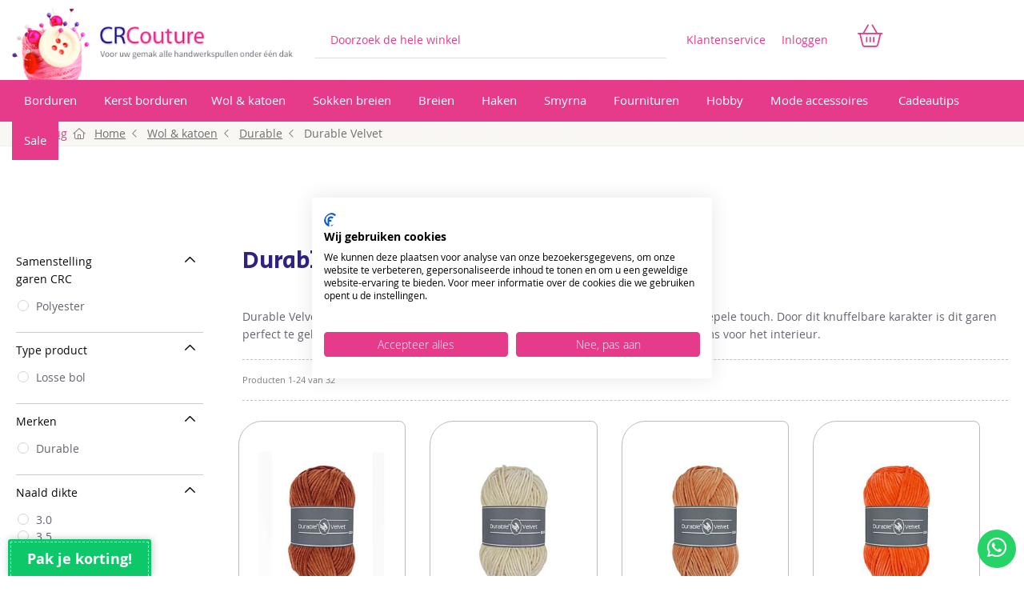

--- FILE ---
content_type: text/html; charset=UTF-8
request_url: https://www.crcouture.nl/wol-en-katoen/durable/durable-velvet
body_size: 40232
content:
<!doctype html>
<html lang="nl">
    <head >
                <meta charset="utf-8"/>
<meta name="title" content="Durable Velvet "/>
<meta name="robots" content="INDEX,FOLLOW"/>
<meta name="viewport" content="width=device-width, initial-scale=1, maximum-scale=1.0"/>
<meta name="format-detection" content="telephone=no"/>
<title>Durable Velvet - Durable - Wol &amp; katoen | C.R. Couture</title>
<link  rel="stylesheet" type="text/css"  media="all" href="https://www.crcouture.nl/static/version1765275502/_cache/merged/64b84959f18448077e70e0839c044df3.min.css" />
<link  rel="stylesheet" type="text/css"  media="screen and (min-width: 768px)" href="https://www.crcouture.nl/static/version1765275502/frontend/Netwrk/crcouture/nl_NL/css/styles-l.min.css" />
<link  rel="stylesheet" type="text/css"  media="print" href="https://www.crcouture.nl/static/version1765275502/frontend/Netwrk/crcouture/nl_NL/css/print.min.css" />
<link  rel="stylesheet" type="text/css"  media="screen" href="https://www.crcouture.nl/static/version1765275502/frontend/Netwrk/crcouture/nl_NL/css/custom.min.css" />

<link rel="preload" as="font" crossorigin="anonymous" href="https://www.crcouture.nl/static/version1765275502/frontend/Netwrk/crcouture/nl_NL/fonts/opensans/light/opensans-300.woff2" />
<link rel="preload" as="font" crossorigin="anonymous" href="https://www.crcouture.nl/static/version1765275502/frontend/Netwrk/crcouture/nl_NL/fonts/opensans/regular/opensans-400.woff2" />
<link rel="preload" as="font" crossorigin="anonymous" href="https://www.crcouture.nl/static/version1765275502/frontend/Netwrk/crcouture/nl_NL/fonts/opensans/semibold/opensans-600.woff2" />
<link rel="preload" as="font" crossorigin="anonymous" href="https://www.crcouture.nl/static/version1765275502/frontend/Netwrk/crcouture/nl_NL/fonts/opensans/bold/opensans-700.woff2" />
<link rel="preload" as="font" crossorigin="anonymous" href="https://www.crcouture.nl/static/version1765275502/frontend/Netwrk/crcouture/nl_NL/fonts/Luma-Icons.woff2" />
<link  rel="canonical" href="https://www.crcouture.nl/wol-en-katoen/durable/durable-velvet" />
<link  rel="icon" type="image/x-icon" href="https://www.crcouture.nl/media/favicon/websites/1/favicon.ico" />
<link  rel="shortcut icon" type="image/x-icon" href="https://www.crcouture.nl/media/favicon/websites/1/favicon.ico" />
<link rel="stylesheet" href="https://kit.fontawesome.com/6f124476a7.css" crossorigin="anonymous">

<meta name="google-site-verification" content="aMeiOZMmAjn9Q6Y5HI8bj5E5NQqLqp-ne9NrTs4U9Bc" />

<meta name="facebook-domain-verification"
content="2z1wlfjpeeaebmkzjb3yzjqrhwc4qq" />

<!-- Google Tag Manager -->

<!-- End Google Tag Manager -->

<!-- Google Tag Manager (noscript) -->
<noscript><iframe src="https://www.googletagmanager.com/ns.html?id=GTM-WQ42FKG"
height="0" width="0" style="display:none;visibility:hidden"></iframe></noscript>
<!-- End Google Tag Manager (noscript) -->



<!-- Hotjar Tracking Code for https://www.crcouture.nl -->
        
<script exclude-this-tag="text/x-magento-template">
    window.getWpGA4Cookie = function(name) {
        match = document.cookie.match(new RegExp(name + '=([^;]+)'));
        if (match) return decodeURIComponent(match[1].replace(/\+/g, ' ')) ;
    };

    window.ga4AllowServices = false;

    var isCookieRestrictionModeEnabled = 0,
        currentWebsiteId = 1,
        cookieRestrictionName = 'user_allowed_save_cookie';

    if (isCookieRestrictionModeEnabled) {
        allowedCookies = window.getWpGA4Cookie(cookieRestrictionName);

        if (allowedCookies !== undefined) {
            allowedWebsites = JSON.parse(allowedCookies);

            if (allowedWebsites[currentWebsiteId] === 1) {
                window.ga4AllowServices = true;
            }
        }
    } else {
        window.ga4AllowServices = true;
    }
</script>
        <script exclude-this-tag="text/x-magento-template">
        if (window.ga4AllowServices) {
            window.dataLayer = window.dataLayer || [];
                        var dl4Objects = [{"pageName":"Durable Velvet - Durable - Wol & katoen | C.R. Couture","pageType":"category"},{"ecommerce":{"items":[{"item_name":"Durable Velvet kl.2239 Brick","affiliation":"crcouture.nl - crcouture.nl - Nederlands","item_id":"155525","price":5.99,"item_category":"Wol & katoen","item_category2":"Durable","item_category3":"Durable Velvet","item_list_name":"Wol & katoen\/Durable\/Durable Velvet","item_list_id":"5008","index":1},{"item_name":"Durable Velvet kl.2212 Linen","affiliation":"crcouture.nl - crcouture.nl - Nederlands","item_id":"155524","price":5.99,"item_category":"Wol & katoen","item_category2":"Durable","item_category3":"Durable Velvet","item_list_name":"Wol & katoen\/Durable\/Durable Velvet","item_list_id":"5008","index":2},{"item_name":"Durable Velvet kl.2209 Camel","affiliation":"crcouture.nl - crcouture.nl - Nederlands","item_id":"136765","price":5.99,"item_category":"Wol & katoen","item_category2":"Durable","item_category3":"Durable Velvet","item_list_name":"Wol & katoen\/Durable\/Durable Velvet","item_list_id":"5008","index":3},{"item_name":"Durable Velvet kl.2194 Orange","affiliation":"crcouture.nl - crcouture.nl - Nederlands","item_id":"136763","price":5.99,"item_category":"Wol & katoen","item_category2":"Durable","item_category3":"Durable Velvet","item_list_name":"Wol & katoen\/Durable\/Durable Velvet","item_list_id":"5008","index":4},{"item_name":"Durable Velvet kl.2192 Pale Pink","affiliation":"crcouture.nl - crcouture.nl - Nederlands","item_id":"136762","price":5.99,"item_category":"Wol & katoen","item_category2":"Durable","item_category3":"Durable Velvet","item_list_name":"Wol & katoen\/Durable\/Durable Velvet","item_list_id":"5008","index":5},{"item_name":"Durable Velvet kl.2168 Khaki","affiliation":"crcouture.nl - crcouture.nl - Nederlands","item_id":"136761","price":5.99,"item_category":"Wol & katoen","item_category2":"Durable","item_category3":"Durable Velvet","item_list_name":"Wol & katoen\/Durable\/Durable Velvet","item_list_id":"5008","index":6},{"item_name":"Durable Velvet kl.343 Warm Taupe","affiliation":"crcouture.nl - crcouture.nl - Nederlands","item_id":"136760","price":5.99,"item_category":"Wol & katoen","item_category2":"Durable","item_category3":"Durable Velvet","item_list_name":"Wol & katoen\/Durable\/Durable Velvet","item_list_id":"5008","index":7},{"item_name":"Durable Velvet kl.321 Navy","affiliation":"crcouture.nl - crcouture.nl - Nederlands","item_id":"136759","price":5.99,"item_category":"Wol & katoen","item_category2":"Durable","item_category3":"Durable Velvet","item_list_name":"Wol & katoen\/Durable\/Durable Velvet","item_list_id":"5008","index":8},{"item_name":"Durable Velvet kl.309 Light Yellow","affiliation":"crcouture.nl - crcouture.nl - Nederlands","item_id":"136752","price":5.99,"item_category":"Wol & katoen","item_category2":"Durable","item_category3":"Durable Velvet","item_list_name":"Wol & katoen\/Durable\/Durable Velvet","item_list_id":"5008","index":9},{"item_name":"Durable Velvet kl.289 Blue Grey","affiliation":"crcouture.nl - crcouture.nl - Nederlands","item_id":"136751","price":5.99,"item_category":"Wol & katoen","item_category2":"Durable","item_category3":"Durable Velvet","item_list_name":"Wol & katoen\/Durable\/Durable Velvet","item_list_id":"5008","index":10},{"item_name":"Durable Velvet kl.225 Vintage Pink","affiliation":"crcouture.nl - crcouture.nl - Nederlands","item_id":"136749","price":5.99,"item_category":"Wol & katoen","item_category2":"Durable","item_category3":"Durable Velvet","item_list_name":"Wol & katoen\/Durable\/Durable Velvet","item_list_id":"5008","index":11},{"item_name":"Durable Velvet kl.203 Light Pink","affiliation":"crcouture.nl - crcouture.nl - Nederlands","item_id":"136748","price":5.99,"item_category":"Wol & katoen","item_category2":"Durable","item_category3":"Durable Velvet","item_list_name":"Wol & katoen\/Durable\/Durable Velvet","item_list_id":"5008","index":12},{"item_name":"Gratis haakpatroon konijn van Durabele Velvet","affiliation":"crcouture.nl - crcouture.nl - Nederlands","item_id":"135541","price":0,"item_category":"Wol & katoen","item_category2":"Durable","item_category3":"Durable Velvet","item_list_name":"Wol & katoen\/Durable\/Durable Velvet","item_list_id":"5008","index":13},{"item_name":"Durable Velvet kl.282 Light Blue","affiliation":"crcouture.nl - crcouture.nl - Nederlands","item_id":"123854","price":5.99,"item_category":"Wol & katoen","item_category2":"Durable","item_category3":"Durable Velvet","item_list_name":"Wol & katoen\/Durable\/Durable Velvet","item_list_id":"5008","index":14},{"item_name":"Durable Velvet kl.385 Coffee","affiliation":"crcouture.nl - crcouture.nl - Nederlands","item_id":"123853","price":5.99,"item_category":"Wol & katoen","item_category2":"Durable","item_category3":"Durable Velvet","item_list_name":"Wol & katoen\/Durable\/Durable Velvet","item_list_id":"5008","index":15}],"item_list_id":"5008","item_list_name":"Wol & katoen\/Durable\/Durable Velvet"},"event":"view_item_list"},{"ecommerce":{"items":[{"item_name":"Durable Velvet kl.2218 Hazelnut","affiliation":"crcouture.nl - crcouture.nl - Nederlands","item_id":"123852","price":5.99,"item_category":"Wol & katoen","item_category2":"Durable","item_category3":"Durable Velvet","item_list_name":"Wol & katoen\/Durable\/Durable Velvet","item_list_id":"5008","index":16},{"item_name":"Durable Velvet kl.2103 Cobalt","affiliation":"crcouture.nl - crcouture.nl - Nederlands","item_id":"123851","price":5.99,"item_category":"Wol & katoen","item_category2":"Durable","item_category3":"Durable Velvet","item_list_name":"Wol & katoen\/Durable\/Durable Velvet","item_list_id":"5008","index":17},{"item_name":"Durable Velvet kl.2133 Dark Mint","affiliation":"crcouture.nl - crcouture.nl - Nederlands","item_id":"123850","price":5.99,"item_category":"Wol & katoen","item_category2":"Durable","item_category3":"Durable Velvet","item_list_name":"Wol & katoen\/Durable\/Durable Velvet","item_list_id":"5008","index":18},{"item_name":"Durable Velvet kl.2232 Light Grey","affiliation":"crcouture.nl - crcouture.nl - Nederlands","item_id":"123849","price":5.99,"item_category":"Wol & katoen","item_category2":"Durable","item_category3":"Durable Velvet","item_list_name":"Wol & katoen\/Durable\/Durable Velvet","item_list_id":"5008","index":19},{"item_name":"Durable Velvet kl.226 Rose","affiliation":"crcouture.nl - crcouture.nl - Nederlands","item_id":"123848","price":5.99,"item_category":"Wol & katoen","item_category2":"Durable","item_category3":"Durable Velvet","item_list_name":"Wol & katoen\/Durable\/Durable Velvet","item_list_id":"5008","index":20},{"item_name":"Durable Velvet kl.2137 Mint","affiliation":"crcouture.nl - crcouture.nl - Nederlands","item_id":"123847","price":5.99,"item_category":"Wol & katoen","item_category2":"Durable","item_category3":"Durable Velvet","item_list_name":"Wol & katoen\/Durable\/Durable Velvet","item_list_id":"5008","index":21},{"item_name":"Durable Velvet kl.222 Bordeaux","affiliation":"crcouture.nl - crcouture.nl - Nederlands","item_id":"123846","price":5.99,"item_category":"Wol & katoen","item_category2":"Durable","item_category3":"Durable Velvet","item_list_name":"Wol & katoen\/Durable\/Durable Velvet","item_list_id":"5008","index":22},{"item_name":"Durable Velvet kl.411 Mimosa","affiliation":"crcouture.nl - crcouture.nl - Nederlands","item_id":"123845","price":5.99,"item_category":"Wol & katoen","item_category2":"Durable","item_category3":"Durable Velvet","item_list_name":"Wol & katoen\/Durable\/Durable Velvet","item_list_id":"5008","index":23},{"item_name":"Durable Velvet kl.318 Tomato","affiliation":"crcouture.nl - crcouture.nl - Nederlands","item_id":"123844","price":5.99,"item_category":"Wol & katoen","item_category2":"Durable","item_category3":"Durable Velvet","item_list_name":"Wol & katoen\/Durable\/Durable Velvet","item_list_id":"5008","index":24}],"item_list_id":"5008","item_list_name":"Wol & katoen\/Durable\/Durable Velvet"},"event":"view_item_list"}];
            for (var i in dl4Objects) {
                window.dataLayer.push({ecommerce: null});
                window.dataLayer.push(dl4Objects[i]);
            }
                        var wpGA4Cookies = ['wp_ga4_user_id','wp_ga4_customerGroup'];
            wpGA4Cookies.map(function (cookieName) {
                var cookieValue = window.getWpGA4Cookie(cookieName);
                if (cookieValue) {
                    var dl4Object = {};
                    dl4Object[cookieName.replace('wp_ga4_', '')] = cookieValue;
                    window.dataLayer.push(dl4Object);
                }
            });
        }
    </script>

    <!-- BEGIN GOOGLE ANALYTICS CODE -->

<!-- END GOOGLE ANALYTICS CODE -->
<style>
	@media (min-width: 1440px) {
		.magezon-builder .mgz-container {width: 1440;}
	}
	</style>
    <style>.f59io6w > .item-submenu{animation-duration:0.2s}.f59io6w>a{padding:15px !important;font-size:14px;font-weight:600!important}.f59io6w>a{color:#e63b8b !important}.ninjamenus-desktop .f59io6w > .item-submenu{padding:0}.ninjamenus-mobile .f59io6w > .item-submenu{padding:0}.f59io6w >a .item-icon{color:#f9429c}.q0j62aw > a{line-height:18px;padding:5px 15px}.q0j62aw>a{font-size:14px;font-weight:400!important}.j3k99b8 > a{line-height:18px;padding:5px 15px}.j3k99b8>a{font-size:14px;font-weight:400!important}.qoipabx > a{line-height:18px;padding:5px 15px}.qoipabx>a{font-size:14px;font-weight:400!important}.qshhw81 > a{line-height:18px;padding:5px 15px}.qshhw81>a{font-size:14px;font-weight:400!important}.uv6ugdk > a{line-height:18px;padding:5px 15px}.uv6ugdk>a{font-size:14px;font-weight:400!important}.dmfnwme > a{line-height:18px;padding:5px 15px}.dmfnwme>a{font-size:14px;font-weight:400!important}.ntkpsul > a{line-height:18px;padding:5px 15px}.ntkpsul>a{font-size:14px;font-weight:400!important}.yj0at08 > a{line-height:18px;padding:5px 15px}.yj0at08>a{font-size:14px;font-weight:400!important}.p92x0u7 > a{line-height:18px;padding:5px 15px}.p92x0u7>a{font-size:14px;font-weight:400!important}.at3ayyy-s{padding-bottom:60px !important}.at3ayyy>a{padding:15px !important;font-size:14px;font-weight:600!important}.at3ayyy>a{color:#e63b8b !important}.biwbk05-s{padding:0!important}.j5k5a2v > a{line-height:18px;padding:5px 15px}.j5k5a2v>a{font-size:14px;font-weight:400!important}.f02kbme > a{line-height:18px;padding:5px 15px}.f02kbme>a{font-size:14px;font-weight:400!important}.q74uv02 > a{line-height:18px;padding:5px 15px}.q74uv02>a{font-size:14px;font-weight:400!important}.g1a3hfh > a{line-height:18px;padding:5px 15px}.g1a3hfh>a{font-size:14px;font-weight:400!important}.cxel9sw > a{line-height:18px;padding:5px 15px}.cxel9sw>a{font-size:14px;font-weight:400!important}.xlnjem1 > a{line-height:18px;padding:5px 15px}.xlnjem1>a{font-size:14px;font-weight:400!important}.jem9q8w > a{line-height:18px;padding:5px 15px}.jem9q8w>a{font-size:14px;font-weight:400!important}.sjuhhcc-s{padding-bottom:60px !important}.sjuhhcc>a{padding:15px !important;font-size:14px;font-weight:600!important}.sjuhhcc>a{color:#e63b8b !important}.fqe3ngu-s{padding:0!important}.ow1fx8i > a{line-height:18px;padding:5px 15px}.ow1fx8i>a{font-size:14px;font-weight:400!important}.lny3pyg > a{line-height:18px;padding:5px 15px}.lny3pyg>a{font-size:14px;font-weight:400!important}.vtuq9me > a{line-height:18px;padding:5px 15px}.vtuq9me>a{font-size:14px;font-weight:400!important}.qsgls8x > a{line-height:18px;padding:5px 15px}.qsgls8x>a{font-size:14px;font-weight:400!important}.ja8a7du > a{line-height:18px;padding:5px 15px}.ja8a7du>a{font-size:14px;font-weight:400!important}.dk0epf4 > a{line-height:18px;padding:5px 15px}.dk0epf4>a{font-size:14px;font-weight:400!important}.kg3v7iu > a{line-height:18px;padding:5px 15px}.kg3v7iu>a{font-size:14px;font-weight:400!important}.rhyqjw0 > a{line-height:18px;padding:5px 15px}.rhyqjw0>a{font-size:14px;font-weight:400!important}.s34p5f4 > a{line-height:18px;padding:5px 15px}.s34p5f4>a{font-size:14px;font-weight:400!important}.ai34i7w > a{line-height:18px;padding:5px 15px}.ai34i7w>a{font-size:14px;font-weight:400!important}.nq3xrq7 > a{line-height:18px;padding:5px 15px}.nq3xrq7>a{font-size:14px;font-weight:400!important}.myaqhv2-s{padding-bottom:60px !important}.myaqhv2>a{padding:15px !important;font-size:14px;font-weight:600!important}.myaqhv2>a{color:#e63b8b !important}.uttdo1e-s{padding:0!important}.oow1gyo{float:none}.biwbk05,.fqe3ngu,.uttdo1e{border:0 solid transparent}.biwbk05>.mgz-element-inner,.fqe3ngu>.mgz-element-inner,.uttdo1e>.mgz-element-inner{padding:0;margin:0}.mgz-element.oow1gyo >.mgz-element-inner>.inner-content{width:1159px;max-width:100%;margin-left:0}.qsnnnon > .item-submenu{width:1160px !important}.qsnnnon > a{line-height:18px;padding:5px 15px}.ninjamenus-desktop .qsnnnon > .item-submenu{padding:0}.ninjamenus-mobile .qsnnnon > .item-submenu{padding:0}.qsnnnon >a .item-icon{color:#f9429c}.j3od5e0 > a{line-height:18px;padding:5px 15px}.j3od5e0>a{font-size:14px;font-weight:400!important}.uec3ox8 > a{line-height:18px;padding:5px 15px}.uec3ox8>a{font-size:14px;font-weight:400!important}.y8l9yfi > a{line-height:18px;padding:5px 15px}.y8l9yfi>a{font-size:14px;font-weight:400!important}.pll4fpk > a{line-height:18px;padding:5px 15px}.pll4fpk>a{font-size:14px;font-weight:400!important}.v23jonr > a{line-height:18px;padding:5px 15px}.v23jonr>a{font-size:14px;font-weight:400!important}.icyu75j > a{line-height:18px;padding:5px 15px}.icyu75j>a{font-size:14px;font-weight:400!important}.ekljoou > a{line-height:18px;padding:5px 15px}.ekljoou>a{font-size:14px;font-weight:400!important}.ex9hdur > a{line-height:18px;padding:5px 15px}.ex9hdur>a{font-size:14px;font-weight:400!important}.h38s6rn-s{padding-bottom:60px !important}.h38s6rn>a{padding:15px !important;font-size:14px;font-weight:600!important}.h38s6rn>a{color:#e63b8b !important}.yjxwm24-s{padding:0!important}.ev10chh > a{line-height:18px;padding:5px 15px}.ev10chh>a{font-size:14px;font-weight:400!important}.whms3wt > a{line-height:18px;padding:5px 15px}.whms3wt>a{font-size:14px;font-weight:400!important}.o8eclfe > a{line-height:18px;padding:5px 15px}.o8eclfe>a{font-size:14px;font-weight:400!important}.w50pyrx > a{line-height:18px;padding:5px 15px}.w50pyrx>a{font-size:14px;font-weight:400!important}.ugwyq9x > a{line-height:18px;padding:5px 15px}.ugwyq9x>a{font-size:14px;font-weight:400!important}.mo4wyxb > a{line-height:18px;padding:5px 15px}.mo4wyxb>a{font-size:14px;font-weight:400!important}.lowmtg2 > a{line-height:18px;padding:5px 15px}.lowmtg2>a{font-size:14px;font-weight:400!important}.ud09oee > a{line-height:18px;padding:5px 15px}.ud09oee>a{font-size:14px;font-weight:400!important}.bnuya31 > a{line-height:18px;padding:5px 15px}.bnuya31>a{font-size:14px;font-weight:400!important}.f2pxhem > a{line-height:18px;padding:5px 15px}.f2pxhem>a{font-size:14px;font-weight:400!important}.nftdd3g-s{padding-bottom:60px !important}.nftdd3g>a{padding:15px !important;font-size:14px;font-weight:600!important}.nftdd3g>a{color:#e63b8b !important}.f1n7buv > .item-submenu{width:1200px !important}.f1n7buv > a{line-height:18px;padding:5px 15px}.ninjamenus-desktop .f1n7buv > .item-submenu{padding:0}.ninjamenus-mobile .f1n7buv > .item-submenu{padding:0}.f1n7buv >a .item-icon{color:#f9429c}.xo20xyi > a{line-height:18px;padding:5px 15px}.xo20xyi>a{font-size:14px;font-weight:400!important}.waklpj8 > a{line-height:18px;padding:5px 15px}.waklpj8>a{font-size:14px;font-weight:400!important}.qda4i07 > a{line-height:18px;padding:5px 15px}.qda4i07>a{font-size:14px;font-weight:400!important}.csjxkyo > a{line-height:18px;padding:5px 15px}.csjxkyo>a{font-size:14px;font-weight:400!important}.umrd211 > a{line-height:18px;padding:5px 15px}.umrd211>a{font-size:14px;font-weight:400!important}.hoov315 > a{line-height:18px;padding:5px 15px}.hoov315>a{font-size:14px;font-weight:400!important}.jh1b994 > a{line-height:18px;padding:5px 15px}.jh1b994>a{font-size:14px;font-weight:400!important}.lh80vh0 > a{line-height:18px;padding:5px 15px}.lh80vh0>a{font-size:14px;font-weight:400!important}.rmt5gxe > a{line-height:18px;padding:5px 15px}.rmt5gxe>a{font-size:14px;font-weight:400!important}.ws0tnv9 > a{line-height:18px;padding:5px 15px}.ws0tnv9>a{font-size:14px;font-weight:400!important}.r6mibi0 > a{line-height:18px;padding:5px 15px}.r6mibi0>a{font-size:14px;font-weight:400!important}.pyjifbi > a{line-height:18px;padding:5px 15px}.pyjifbi>a{font-size:14px;font-weight:400!important}.fld1tyk > a{line-height:18px;padding:5px 15px}.fld1tyk>a{font-size:14px;font-weight:400!important}.al08wev-s{padding-bottom:60px !important}.al08wev>a{padding:15px !important;font-size:14px;font-weight:600!important}.al08wev>a{color:#e63b8b !important}.ninjamenus-desktop .al08wev > .item-submenu{padding:0}.ninjamenus-mobile .al08wev > .item-submenu{padding:0}.ep4k70j-s{padding:0!important}.n7ps21k-s{padding:0!important}.ml19wi7{float:none}.kcr92d4 > .item-submenu{width:1200px !important}.kcr92d4 > a{line-height:18px;padding:5px 15px}.ninjamenus-desktop .kcr92d4 > .item-submenu{padding:0}.ninjamenus-mobile .kcr92d4 > .item-submenu{padding:0}.xq7m9ou > a{line-height:18px;padding:5px 15px}.xq7m9ou>a{font-size:14px;font-weight:400!important}.yts9xq0 > a{line-height:18px;padding:5px 15px}.yts9xq0>a{font-size:14px;font-weight:400!important}.maytsgn > a{line-height:18px;padding:5px 15px}.maytsgn>a{font-size:14px;font-weight:400!important}.eb0qu2j > a{line-height:18px;padding:5px 15px}.eb0qu2j>a{font-size:14px;font-weight:400!important}.w6gk0ss > a{line-height:18px;padding:5px 15px}.w6gk0ss>a{font-size:14px;font-weight:400!important}.ukuojnn > a{line-height:18px;padding:5px 15px}.ukuojnn>a{font-size:14px;font-weight:400!important}.fc2ki6j > a{line-height:18px;padding:5px 15px}.fc2ki6j>a{font-size:14px;font-weight:400!important}.bo0fl9u-s{padding-bottom:60px !important}.bo0fl9u>a{padding:15px !important;font-size:14px;font-weight:600!important}.bo0fl9u>a{color:#e63b8b !important}.ninjamenus-desktop .bo0fl9u > .item-submenu{padding:0}.ninjamenus-mobile .bo0fl9u > .item-submenu{padding:0}.v2emo06-s{padding:0!important}.cu57get > a{line-height:18px;padding:5px 15px}.cu57get>a{font-size:14px;font-weight:400!important}.wb570ml > a{line-height:18px;padding:5px 15px}.wb570ml>a{font-size:14px;font-weight:400!important}.meie10n > a{line-height:18px;padding:5px 15px}.meie10n>a{font-size:14px;font-weight:400!important}.q9dui9l > a{line-height:18px;padding:5px 15px}.q9dui9l>a{font-size:14px;font-weight:400!important}.y7tc061 > a{line-height:18px;padding:5px 15px}.y7tc061>a{font-size:14px;font-weight:400!important}.tf7gpwv > a{line-height:18px;padding:5px 15px}.tf7gpwv>a{font-size:14px;font-weight:400!important}.y1wdoip > a{line-height:18px;padding:5px 15px}.y1wdoip>a{font-size:14px;font-weight:400!important}.vrdfanv > a{line-height:18px;padding:5px 15px}.vrdfanv>a{font-size:14px;font-weight:400!important}.f9j8bcx > a{line-height:18px;padding:5px 15px}.f9j8bcx>a{font-size:14px;font-weight:400!important}.rr8qncs-s{padding-bottom:60px !important}.rr8qncs>a{padding:15px !important;font-size:14px;font-weight:600!important}.rr8qncs>a{color:#e63b8b !important}.ninjamenus-desktop .rr8qncs > .item-submenu{padding:0}.ninjamenus-mobile .rr8qncs > .item-submenu{padding:0}.e6m4e5b-s{padding:0!important}.qao1h9m-s{padding:0!important}.c341dvr > .item-submenu{width:1200px !important}.c341dvr > a{line-height:18px;padding:5px 15px}.ninjamenus-desktop .c341dvr > .item-submenu{padding:0}.ninjamenus-mobile .c341dvr > .item-submenu{padding:0}.c341dvr >a .item-icon{color:#f9429c}.paxgaiy > a{line-height:18px;padding:5px 15px}.paxgaiy>a{font-size:14px;font-weight:400!important}.pvlnb9y > a{line-height:18px;padding:5px 15px}.pvlnb9y>a{font-size:14px;font-weight:400!important}.n0i4lj4 > a{line-height:18px;padding:5px 15px}.n0i4lj4>a{font-size:14px;font-weight:400!important}.wroplar > a{line-height:18px;padding:5px 15px}.wroplar>a{font-size:14px;font-weight:400!important}.lxsobwv > a{line-height:18px;padding:5px 15px}.lxsobwv>a{font-size:14px;font-weight:400!important}.scra7h3 > a{line-height:18px;padding:5px 15px}.scra7h3>a{font-size:14px;font-weight:400!important}.uxc59x7 > a{line-height:18px;padding:5px 15px}.uxc59x7>a{font-size:14px;font-weight:400!important}.s4i22h2 > a{line-height:18px;padding:5px 15px}.s4i22h2>a{font-size:14px;font-weight:400!important}.svavwrv > a{line-height:18px;padding:5px 15px}.svavwrv>a{font-size:14px;font-weight:400!important}.imetl3r > a{line-height:18px;padding:5px 15px}.imetl3r>a{font-size:14px;font-weight:400!important}.qis8fxq-s{padding-bottom:60px !important}.qis8fxq>a{padding:15px !important;font-size:14px;font-weight:600!important}.qis8fxq>a{color:#e63b8b !important}.ninjamenus-desktop .qis8fxq > .item-submenu{padding:0}.ninjamenus-mobile .qis8fxq > .item-submenu{padding:0}.lcilli2-s{padding:0!important}.jx0pga8 > .item-submenu{width:1200px !important}.jx0pga8 > a{line-height:18px;padding:5px 15px}.ninjamenus-desktop .jx0pga8 > .item-submenu{padding:0}.ninjamenus-mobile .jx0pga8 > .item-submenu{padding:0}.jx0pga8 >a .item-icon{color:#f9429c}.y5in1v3-s{padding:0!important}.yhm5ixd > .item-submenu{width:1200px !important}.yhm5ixd > a{line-height:18px;padding:5px 15px}.ninjamenus-desktop .yhm5ixd > .item-submenu{padding:0}.ninjamenus-mobile .yhm5ixd > .item-submenu{padding:0}.yhm5ixd >a .item-icon{color:#f9429c}.tqm9es1-s{padding-bottom:60px !important}.tqm9es1{border:0 solid transparent}.tqm9es1>.mgz-element-inner{padding:0;margin:0}.bdfoem0 > .item-submenu{width:240px !important}.ninjamenus-desktop .bdfoem0 > .item-submenu{padding:0}.ninjamenus-mobile .bdfoem0 > .item-submenu{padding:0}.e6njnjr > .item-submenu{width:240px !important}.ninjamenus-desktop .e6njnjr > .item-submenu{padding:0}.ninjamenus-mobile .e6njnjr > .item-submenu{padding:0}.ia8yacq>a{padding:15px !important;font-size:14px;font-weight:600!important}.ia8yacq>a{color:#e63b8b !important}.wl9nv7p > a{line-height:18px;padding:5px 15px}.wl9nv7p>a{font-size:14px;font-weight:400!important}.f821xyq > a{line-height:18px;padding:5px 15px}.f821xyq>a{font-size:14px;font-weight:400!important}.m0x9n2h > a{line-height:18px;padding:5px 15px}.m0x9n2h>a{font-size:14px;font-weight:400!important}.bpp19k8 > a{line-height:18px;padding:5px 15px}.bpp19k8>a{font-size:14px;font-weight:400!important}.vpxetvc > a{line-height:18px;padding:5px 15px}.vpxetvc>a{font-size:14px;font-weight:400!important}.rx8h4hw > a{line-height:18px;padding:5px 15px}.rx8h4hw>a{font-size:14px;font-weight:400!important}.vdu9msa > a{line-height:18px;padding:5px 15px}.vdu9msa>a{font-size:14px;font-weight:400!important}.m08m1ui > a{line-height:18px;padding:5px 15px}.m08m1ui>a{font-size:14px;font-weight:400!important}.n5r6qyn > a{line-height:18px;padding:5px 15px}.n5r6qyn>a{font-size:14px;font-weight:400!important}.hlklel6 > a{line-height:18px;padding:5px 15px}.hlklel6>a{font-size:14px;font-weight:400!important}.tay95t0 > a{line-height:18px;padding:5px 15px}.tay95t0>a{font-size:14px;font-weight:400!important}.t3beukb > a{line-height:18px;padding:5px 15px}.t3beukb>a{font-size:14px;font-weight:400!important}.ygi12l8-s{padding-bottom:60px !important}.ygi12l8>a{padding:15px !important;font-size:14px;font-weight:600!important}.ygi12l8>a{color:#e63b8b !important}.l1fk7h0-s{padding:0!important}.rl8gul3{float:none}.l1fk7h0{border:0 solid transparent}.l1fk7h0>.mgz-element-inner{padding:0;margin:0}.mgz-element.rl8gul3 >.mgz-element-inner>.inner-content{width:1159px;max-width:100%;margin-left:0}.cn2f5ab > .item-submenu{width:1160px !important}.cn2f5ab > a{line-height:18px;padding:5px 15px}.ninjamenus-desktop .cn2f5ab > .item-submenu{padding:0}.ninjamenus-mobile .cn2f5ab > .item-submenu{padding:0}.cn2f5ab >a .item-icon{color:#f9429c}.nmmfrts > .item-submenu{width:1160px !important}.nmmfrts > a{line-height:18px;padding:5px 15px}.ninjamenus-desktop .nmmfrts > .item-submenu{padding:0}.ninjamenus-mobile .nmmfrts > .item-submenu{padding:0}.nmmfrts >a .item-icon{color:#f9429c}.eexn9pu > .item-submenu{width:1200px !important}.eexn9pu > a{line-height:18px;padding:5px 15px}.ninjamenus-desktop .eexn9pu > .item-submenu{padding:0}.ninjamenus-mobile .eexn9pu > .item-submenu{padding:0}.eexn9pu >a .item-icon{color:#f9429c}.obrhx3l > .item-submenu{width:1200px !important}.obrhx3l > a{line-height:18px;padding:5px 15px}.ninjamenus-desktop .obrhx3l > .item-submenu{padding:0}.ninjamenus-mobile .obrhx3l > .item-submenu{padding:0}.obrhx3l >a .item-icon{color:#f9429c}.aydydxa > .item-submenu{width:1200px !important}.aydydxa > a{line-height:18px;padding:5px 15px}.ninjamenus-desktop .aydydxa > .item-submenu{padding:0}.ninjamenus-mobile .aydydxa > .item-submenu{padding:0}.aydydxa >a .item-icon{color:#f9429c}.l3jsoyx > .item-submenu{width:1200px !important}.l3jsoyx > a{line-height:18px;padding:5px 15px}.ninjamenus-desktop .l3jsoyx > .item-submenu{padding:0}.ninjamenus-mobile .l3jsoyx > .item-submenu{padding:0}.l3jsoyx >a .item-icon{color:#f9429c}.niwpxnl > .item-submenu{width:1200px !important}.niwpxnl > a{line-height:18px;padding:5px 15px}.ninjamenus-desktop .niwpxnl > .item-submenu{padding:0}.ninjamenus-mobile .niwpxnl > .item-submenu{padding:0}.niwpxnl >a .item-icon{color:#f9429c}.duybh3g > a{line-height:18px;padding:5px 15px}.duybh3g>a{font-size:14px;font-weight:400!important}.ko19j0x > a{line-height:18px;padding:5px 15px}.ko19j0x>a{font-size:14px;font-weight:400!important}.tbyrror > a{line-height:18px;padding:5px 15px}.tbyrror>a{font-size:14px;font-weight:400!important}.cag8ojm > a{line-height:18px;padding:5px 15px}.cag8ojm>a{font-size:14px;font-weight:400!important}.btub6iw > a{line-height:18px;padding:5px 15px}.btub6iw>a{font-size:14px;font-weight:400!important}.sgktmo4 > a{line-height:18px;padding:5px 15px}.sgktmo4>a{font-size:14px;font-weight:400!important}.ocq6co3 > a{line-height:18px;padding:5px 15px}.ocq6co3>a{font-size:14px;font-weight:400!important}.j0cmeny > a{line-height:18px;padding:5px 15px}.j0cmeny>a{font-size:14px;font-weight:400!important}.qis0fxx > a{line-height:18px;padding:5px 15px}.qis0fxx>a{font-size:14px;font-weight:400!important}.dsp1re4 > a{line-height:18px;padding:5px 15px}.dsp1re4>a{font-size:14px;font-weight:400!important}.waqbce8 > a{line-height:18px;padding:5px 15px}.waqbce8>a{font-size:14px;font-weight:400!important}.fsf01wg > a{line-height:18px;padding:5px 15px}.fsf01wg>a{font-size:14px;font-weight:400!important}.rlq57js-s{padding-bottom:60px !important}.rlq57js{border:0 solid transparent}.rlq57js>.mgz-element-inner{padding:0;margin:0}.dqq5gdk > .item-submenu{width:240px !important}.ninjamenus-desktop .dqq5gdk > .item-submenu{padding:0}.ninjamenus-mobile .dqq5gdk > .item-submenu{padding:0}.y05bq24>a{padding:15px !important;font-size:14px;font-weight:600!important}.y05bq24>a{color:#e63b8b !important}.d11b7f1 > a{line-height:18px;padding:5px 15px}.d11b7f1>a{font-size:14px;font-weight:400!important}.tvfn21d > a{line-height:18px;padding:5px 15px}.tvfn21d>a{font-size:14px;font-weight:400!important}.g1e4o1g > a{line-height:18px;padding:5px 15px}.g1e4o1g>a{font-size:14px;font-weight:400!important}.t0btk1a > a{line-height:18px;padding:5px 15px}.t0btk1a>a{font-size:14px;font-weight:400!important}.he2c0ke > a{line-height:18px;padding:5px 15px}.he2c0ke>a{font-size:14px;font-weight:400!important}.y3g2rnl > a{line-height:18px;padding:5px 15px}.y3g2rnl>a{font-size:14px;font-weight:400!important}.tddfnnp-s{padding-bottom:60px !important}.tddfnnp>a{padding:15px !important;font-size:14px;font-weight:600!important}.tddfnnp>a{color:#e63b8b !important}.me7cr6v-s{padding:0!important}.dbyvfhi{float:none}.me7cr6v{border:0 solid transparent}.me7cr6v>.mgz-element-inner{padding:0;margin:0}.mgz-element.dbyvfhi >.mgz-element-inner>.inner-content{width:1159px;max-width:100%;margin-left:0}.k6cv3pj > .item-submenu{width:1160px !important}.k6cv3pj > a{line-height:18px;padding:5px 15px}.ninjamenus-desktop .k6cv3pj > .item-submenu{padding:0}.ninjamenus-mobile .k6cv3pj > .item-submenu{padding:0}.k6cv3pj >a .item-icon{color:#f9429c}.gylqrxl > a{line-height:18px;padding:5px 15px}.gylqrxl>a{font-size:14px;font-weight:400!important}.obj2pp6 > a{line-height:18px;padding:5px 15px}.obj2pp6>a{font-size:14px;font-weight:400!important}.ui3kxpg > a{line-height:18px;padding:5px 15px}.ui3kxpg>a{font-size:14px;font-weight:400!important}.w04my0o > a{line-height:18px;padding:5px 15px}.w04my0o>a{font-size:14px;font-weight:400!important}.a4bbm6k > a{line-height:18px;padding:5px 15px}.a4bbm6k>a{font-size:14px;font-weight:400!important}.r5wufwj > a{line-height:18px;padding:5px 15px}.r5wufwj>a{font-size:14px;font-weight:400!important}.p0vilr5-s{padding-bottom:60px !important}.p0vilr5>a{padding:15px !important;font-size:14px;font-weight:600!important}.p0vilr5>a{color:#e63b8b !important}.ujd9v0e-s{padding:0!important}.jbsl01n{float:none}.ujd9v0e{border:0 solid transparent}.ujd9v0e>.mgz-element-inner{padding:0;margin:0}.mgz-element.jbsl01n >.mgz-element-inner>.inner-content{width:1159px;max-width:100%;margin-left:0}.pmhw8kb > .item-submenu{width:1160px !important}.pmhw8kb > a{line-height:18px;padding:5px 15px}.ninjamenus-desktop .pmhw8kb > .item-submenu{padding:0}.ninjamenus-mobile .pmhw8kb > .item-submenu{padding:0}.pmhw8kb >a .item-icon{color:#f9429c}.vfr7b1q > .item-submenu{width:1200px !important}.vfr7b1q > a{line-height:18px;padding:5px 15px}.ninjamenus-desktop .vfr7b1q > .item-submenu{padding:0}.ninjamenus-mobile .vfr7b1q > .item-submenu{padding:0}.vfr7b1q >a .item-icon{color:#f9429c}.qq3snro > .item-submenu{width:1200px !important}.qq3snro > a{line-height:18px;padding:5px 15px}.ninjamenus-desktop .qq3snro > .item-submenu{padding:0}.ninjamenus-mobile .qq3snro > .item-submenu{padding:0}.qq3snro >a .item-icon{color:#f9429c}.h5hbx7x-s{padding-bottom:60px !important}.h5hbx7x{border:0 solid transparent}.h5hbx7x>.mgz-element-inner{padding:0;margin:0}.fo4jgw5 > .item-submenu{width:240px !important}.ninjamenus-desktop .fo4jgw5 > .item-submenu{padding:0}.ninjamenus-mobile .fo4jgw5 > .item-submenu{padding:0}.o87yffh>a{padding:15px !important;font-size:14px;font-weight:600!important}.o87yffh>a{color:#e63b8b !important}.wpgxivr > a{line-height:18px;padding:5px 15px}.wpgxivr>a{font-size:14px;font-weight:400!important}.mafq2mv > a{line-height:18px;padding:5px 15px}.mafq2mv>a{font-size:14px;font-weight:400!important}.y9uksod > a{line-height:18px;padding:5px 15px}.y9uksod>a{font-size:14px;font-weight:400!important}.ctbngsv > a{line-height:18px;padding:5px 15px}.ctbngsv>a{font-size:14px;font-weight:400!important}.mvij2hn > a{line-height:18px;padding:5px 15px}.mvij2hn>a{font-size:14px;font-weight:400!important}.fdbi1q1 > a{line-height:18px;padding:5px 15px}.fdbi1q1>a{font-size:14px;font-weight:400!important}.el1xr6t > a{line-height:18px;padding:5px 15px}.el1xr6t>a{font-size:14px;font-weight:400!important}.scve749-s{padding-bottom:60px !important}.scve749>a{padding:15px !important;font-size:14px;font-weight:600!important}.scve749>a{color:#e63b8b !important}.fo3bldk-s{padding:0!important}.e3mu2ru > a{line-height:18px;padding:5px 15px}.e3mu2ru>a{font-size:14px;font-weight:400!important}.sq8alrt > a{line-height:18px;padding:5px 15px}.sq8alrt>a{font-size:14px;font-weight:400!important}.iekmqfv > a{line-height:18px;padding:5px 15px}.iekmqfv>a{font-size:14px;font-weight:400!important}.x1xg3rs > a{line-height:18px;padding:5px 15px}.x1xg3rs>a{font-size:14px;font-weight:400!important}.syph64e > a{line-height:18px;padding:5px 15px}.syph64e>a{font-size:14px;font-weight:400!important}.xodny7i > a{line-height:18px;padding:5px 15px}.xodny7i>a{font-size:14px;font-weight:400!important}.qybfxjc-s{padding-bottom:60px !important}.qybfxjc>a{padding:15px !important;font-size:14px;font-weight:600!important}.qybfxjc>a{color:#e63b8b !important}.pnvke2y > a{line-height:18px;padding:5px 15px}.pnvke2y>a{font-size:14px;font-weight:400!important}.p9nvske > a{line-height:18px;padding:5px 15px}.p9nvske>a{font-size:14px;font-weight:400!important}.clibmdx > a{line-height:18px;padding:5px 15px}.clibmdx>a{font-size:14px;font-weight:400!important}.i0nag3s > a{line-height:18px;padding:5px 15px}.i0nag3s>a{font-size:14px;font-weight:400!important}.ssvpr32 > a{line-height:18px;padding:5px 15px}.ssvpr32>a{font-size:14px;font-weight:400!important}.ivwmmv9 > a{line-height:18px;padding:5px 15px}.ivwmmv9>a{font-size:14px;font-weight:400!important}.hotmul2 > a{line-height:18px;padding:5px 15px}.hotmul2>a{font-size:14px;font-weight:400!important}.p47wbrw > a{line-height:18px;padding:5px 15px}.p47wbrw>a{font-size:14px;font-weight:400!important}.o8ikmgq > a{line-height:18px;padding:5px 15px}.o8ikmgq>a{font-size:14px;font-weight:400!important}.x58x243-s{padding-bottom:60px !important}.x58x243>a{padding:15px !important;font-size:14px;font-weight:600!important}.x58x243>a{color:#e63b8b !important}.qc5cjrx{float:none}.fo3bldk,.gsbbsbl,.cvvb019{border:0 solid transparent}.fo3bldk>.mgz-element-inner,.gsbbsbl>.mgz-element-inner,.cvvb019>.mgz-element-inner{padding:0;margin:0}.mgz-element.qc5cjrx >.mgz-element-inner>.inner-content{width:1159px;max-width:100%;margin-left:0}.uh9yweo > .item-submenu{width:1160px !important}.uh9yweo > a{line-height:18px;padding:5px 15px}.ninjamenus-desktop .uh9yweo > .item-submenu{padding:0}.ninjamenus-mobile .uh9yweo > .item-submenu{padding:0}.uh9yweo >a .item-icon{color:#f9429c}.bba57mp-s{padding-bottom:60px !important}.bba57mp>a{padding:15px !important;font-size:14px;font-weight:600!important}.bba57mp>a{color:#e63b8b !important}.ninjamenus-desktop .bba57mp > .item-submenu{padding:0}.ninjamenus-mobile .bba57mp > .item-submenu{padding:0}.tm22iry-s{padding:0!important}.ex52guo{float:none}.cgr6qc7 > .item-submenu{width:1200px !important}.cgr6qc7 > a{line-height:18px;padding:5px 15px}.ninjamenus-desktop .cgr6qc7 > .item-submenu{padding:0}.ninjamenus-mobile .cgr6qc7 > .item-submenu{padding:0}.wog9o77 > a{line-height:18px;padding:5px 15px}.wog9o77>a{font-size:14px;font-weight:400!important}.ssekwat > a{line-height:18px;padding:5px 15px}.ssekwat>a{font-size:14px;font-weight:400!important}.bx3f6q8 > a{line-height:18px;padding:5px 15px}.bx3f6q8>a{font-size:14px;font-weight:400!important}.khafd5c > a{line-height:18px;padding:5px 15px}.khafd5c>a{font-size:14px;font-weight:400!important}.d10lg5c > a{line-height:18px;padding:5px 15px}.d10lg5c>a{font-size:14px;font-weight:400!important}.smlvkfg > a{line-height:18px;padding:5px 15px}.smlvkfg>a{font-size:14px;font-weight:400!important}.cy9qqhc-s{padding-bottom:60px !important}.cy9qqhc>a{padding:15px !important;font-size:14px;font-weight:600!important}.cy9qqhc>a{color:#e63b8b !important}.ninjamenus-desktop .cy9qqhc > .item-submenu{padding:0}.ninjamenus-mobile .cy9qqhc > .item-submenu{padding:0}.nsaukgm-s{padding:0!important}.npsl0ib > .item-submenu{width:1200px !important}.npsl0ib > a{line-height:18px;padding:5px 15px}.ninjamenus-desktop .npsl0ib > .item-submenu{padding:0}.ninjamenus-mobile .npsl0ib > .item-submenu{padding:0}.npsl0ib >a .item-icon{color:#f9429c}.wawd7di > a{line-height:18px;padding:5px 15px}.wawd7di>a{font-size:14px;font-weight:400!important}.ewyato8 > a{line-height:18px;padding:5px 15px}.ewyato8>a{font-size:14px;font-weight:400!important}.pufn483 > a{line-height:18px;padding:5px 15px}.pufn483>a{font-size:14px;font-weight:400!important}.od0kib7 > a{line-height:18px;padding:5px 15px}.od0kib7>a{font-size:14px;font-weight:400!important}.od96dgt > a{line-height:18px;padding:5px 15px}.od96dgt>a{font-size:14px;font-weight:400!important}.mmmo1x5 > a{line-height:18px;padding:5px 15px}.mmmo1x5>a{font-size:14px;font-weight:400!important}.hejyqc9 > a{line-height:18px;padding:5px 15px}.hejyqc9>a{font-size:14px;font-weight:400!important}.igg2ctf > a{line-height:18px;padding:5px 15px}.igg2ctf>a{font-size:14px;font-weight:400!important}.y99b3xg > a{line-height:18px;padding:5px 15px}.y99b3xg>a{font-size:14px;font-weight:400!important}.ks6mq6d > a{line-height:18px;padding:5px 15px}.ks6mq6d>a{font-size:14px;font-weight:400!important}.ejn64ak > a{line-height:18px;padding:5px 15px}.ejn64ak>a{font-size:14px;font-weight:400!important}.s5bc44r-s{padding-bottom:60px !important}.s5bc44r>a{padding:15px !important;font-size:14px;font-weight:600!important}.s5bc44r>a{color:#e63b8b !important}.ninjamenus-desktop .s5bc44r > .item-submenu{padding:0}.ninjamenus-mobile .s5bc44r > .item-submenu{padding:0}.qr1jym1-s{padding:0!important}.tnd214b > .item-submenu{width:1200px !important}.tnd214b > a{line-height:18px;padding:5px 15px}.ninjamenus-desktop .tnd214b > .item-submenu{padding:0}.ninjamenus-mobile .tnd214b > .item-submenu{padding:0}.tnd214b >a .item-icon{color:#f9429c}.pnwldp9-s{padding-bottom:60px !important}.pnwldp9{border:0 solid transparent}.pnwldp9>.mgz-element-inner{padding:0;margin:0}.jlm5ccj > .item-submenu{width:240px !important}.ninjamenus-desktop .jlm5ccj > .item-submenu{padding:0}.ninjamenus-mobile .jlm5ccj > .item-submenu{padding:0}.lcwxaen>a{padding:15px !important;font-size:14px;font-weight:600!important}.lcwxaen>a{color:#e63b8b !important}.h4mliud > a{line-height:18px;padding:5px 15px}.h4mliud>a{font-size:14px;font-weight:400!important}.uc85ypl > a{line-height:18px;padding:5px 15px}.uc85ypl>a{font-size:14px;font-weight:400!important}.tq5nvcg > a{line-height:18px;padding:5px 15px}.tq5nvcg>a{font-size:14px;font-weight:400!important}.jlfykm5 > a{line-height:18px;padding:5px 15px}.jlfykm5>a{font-size:14px;font-weight:400!important}.y23xl78 > a{line-height:18px;padding:5px 15px}.y23xl78>a{font-size:14px;font-weight:400!important}.l66cikn-s{padding-bottom:60px !important}.l66cikn>a{padding:15px !important;font-size:14px;font-weight:600!important}.l66cikn>a{color:#e63b8b !important}.kugj74y-s{padding:0!important}.oaxxys2 > a{line-height:18px;padding:5px 15px}.oaxxys2>a{font-size:14px;font-weight:400!important}.e8klww3 > a{line-height:18px;padding:5px 15px}.e8klww3>a{font-size:14px;font-weight:400!important}.bgmjbj5 > a{line-height:18px;padding:5px 15px}.bgmjbj5>a{font-size:14px;font-weight:400!important}.jhcvcqm > a{line-height:18px;padding:5px 15px}.jhcvcqm>a{font-size:14px;font-weight:400!important}.aewb6rd > a{line-height:18px;padding:5px 15px}.aewb6rd>a{font-size:14px;font-weight:400!important}.oxdcoj8-s{padding-bottom:60px !important}.oxdcoj8>a{padding:15px !important;font-size:14px;font-weight:600!important}.oxdcoj8>a{color:#e63b8b !important}.ncts4m6{float:none}.kugj74y,.fkcmxna,.nuil90t{border:0 solid transparent}.kugj74y>.mgz-element-inner,.fkcmxna>.mgz-element-inner,.nuil90t>.mgz-element-inner{padding:0;margin:0}.mgz-element.ncts4m6 >.mgz-element-inner>.inner-content{width:1159px;max-width:100%;margin-left:0}.jehycic > .item-submenu{width:1160px !important}.jehycic > a{line-height:18px;padding:5px 15px}.ninjamenus-desktop .jehycic > .item-submenu{padding:0}.ninjamenus-mobile .jehycic > .item-submenu{padding:0}.jehycic >a .item-icon{color:#f9429c}.oxy4s6v-s{padding-bottom:60px !important}.oxy4s6v>a{padding:15px !important;font-size:14px;font-weight:600!important}.oxy4s6v>a{color:#e63b8b !important}.ninjamenus-desktop .oxy4s6v > .item-submenu{padding:0}.ninjamenus-mobile .oxy4s6v > .item-submenu{padding:0}.am5y7k4 > a{line-height:18px;padding:5px 15px}.am5y7k4>a{font-size:14px;font-weight:400!important}.kqgihsx > a{line-height:18px;padding:5px 15px}.kqgihsx>a{font-size:14px;font-weight:400!important}.vxkmeto > a{line-height:18px;padding:5px 15px}.vxkmeto>a{font-size:14px;font-weight:400!important}.doiq2co > a{line-height:18px;padding:5px 15px}.doiq2co>a{font-size:14px;font-weight:400!important}.vwghwtx-s{padding:0!important}.dtna3ro{float:none}.c1o95ft > .item-submenu{width:1200px !important}.c1o95ft > a{line-height:18px;padding:5px 15px}.ninjamenus-desktop .c1o95ft > .item-submenu{padding:0}.ninjamenus-mobile .c1o95ft > .item-submenu{padding:0}.rte1fdn > a{line-height:18px;padding:5px 15px}.rte1fdn>a{font-size:14px;font-weight:400!important}.y4dh4il > a{line-height:18px;padding:5px 15px}.y4dh4il>a{font-size:14px;font-weight:400!important}.notknl7 > a{line-height:18px;padding:5px 15px}.notknl7>a{font-size:14px;font-weight:400!important}.dx8nhlm > a{line-height:18px;padding:5px 15px}.dx8nhlm>a{font-size:14px;font-weight:400!important}.i4q4cqb > a{line-height:18px;padding:5px 15px}.i4q4cqb>a{font-size:14px;font-weight:400!important}.e5djg5j > a{line-height:18px;padding:5px 15px}.e5djg5j>a{font-size:14px;font-weight:400!important}.qskdra5 > a{line-height:18px;padding:5px 15px}.qskdra5>a{font-size:14px;font-weight:400!important}.i3obuw7 > a{line-height:18px;padding:5px 15px}.i3obuw7>a{font-size:14px;font-weight:400!important}.b1lna3r-s{padding-bottom:60px !important}.b1lna3r>a{padding:15px !important;font-size:14px;font-weight:600!important}.b1lna3r>a{color:#e63b8b !important}.ninjamenus-desktop .b1lna3r > .item-submenu{padding:0}.ninjamenus-mobile .b1lna3r > .item-submenu{padding:0}.tcqey9t-s{padding:0!important}.jk0r5mv > .item-submenu{width:1200px !important}.jk0r5mv > a{line-height:18px;padding:5px 15px}.ninjamenus-desktop .jk0r5mv > .item-submenu{padding:0}.ninjamenus-mobile .jk0r5mv > .item-submenu{padding:0}.jk0r5mv >a .item-icon{color:#f9429c}.k0urbf1 > a{line-height:18px;padding:5px 15px}.k0urbf1>a{font-size:14px;font-weight:400!important}.j8k3r6v > a{line-height:18px;padding:5px 15px}.j8k3r6v>a{font-size:14px;font-weight:400!important}.seyqoa8 > a{line-height:18px;padding:5px 15px}.seyqoa8>a{font-size:14px;font-weight:400!important}.rqpdvi3-s{padding-bottom:60px !important}.rqpdvi3>a{padding:15px !important;font-size:14px;font-weight:600!important}.rqpdvi3>a{color:#e63b8b !important}.ninjamenus-desktop .rqpdvi3 > .item-submenu{padding:0}.ninjamenus-mobile .rqpdvi3 > .item-submenu{padding:0}.k5kuj5i-s{padding:0!important}.e0aj8wf > .item-submenu{width:1200px !important}.e0aj8wf > a{line-height:18px;padding:5px 15px}.ninjamenus-desktop .e0aj8wf > .item-submenu{padding:0}.ninjamenus-mobile .e0aj8wf > .item-submenu{padding:0}.e0aj8wf >a .item-icon{color:#f9429c}.nudqniq > a{line-height:18px;padding:5px 15px}.nudqniq>a{font-size:14px;font-weight:400!important}.uwhfat3 > a{line-height:18px;padding:5px 15px}.uwhfat3>a{font-size:14px;font-weight:400!important}.vwf9o5y > a{line-height:18px;padding:5px 15px}.vwf9o5y>a{font-size:14px;font-weight:400!important}.d3i0437 > a{line-height:18px;padding:5px 15px}.d3i0437>a{font-size:14px;font-weight:400!important}.dvacsvy > a{line-height:18px;padding:5px 15px}.dvacsvy>a{font-size:14px;font-weight:400!important}.tmktexl-s{padding-bottom:60px !important}.tmktexl>a{padding:15px !important;font-size:14px;font-weight:600!important}.tmktexl>a{color:#e63b8b !important}.ninjamenus-desktop .tmktexl > .item-submenu{padding:0}.ninjamenus-mobile .tmktexl > .item-submenu{padding:0}.gu1ngj1-s{padding:0!important}.he7l65k > .item-submenu{width:1200px !important}.he7l65k > a{line-height:18px;padding:5px 15px}.ninjamenus-desktop .he7l65k > .item-submenu{padding:0}.ninjamenus-mobile .he7l65k > .item-submenu{padding:0}.he7l65k >a .item-icon{color:#f9429c}.e4lgtv9 > a{line-height:18px;padding:5px 15px}.e4lgtv9>a{font-size:14px;font-weight:400!important}.dopbg3m > a{line-height:18px;padding:5px 15px}.dopbg3m>a{font-size:14px;font-weight:400!important}.nbmvolg > a{line-height:18px;padding:5px 15px}.nbmvolg>a{font-size:14px;font-weight:400!important}.rl2nl2s > a{line-height:18px;padding:5px 15px}.rl2nl2s>a{font-size:14px;font-weight:400!important}.trr138j > a{line-height:18px;padding:5px 15px}.trr138j>a{font-size:14px;font-weight:400!important}.x78rh0h > a{line-height:18px;padding:5px 15px}.x78rh0h>a{font-size:14px;font-weight:400!important}.mqyd31w > a{line-height:18px;padding:5px 15px}.mqyd31w>a{font-size:14px;font-weight:400!important}.kc1n18g-s{padding-bottom:60px !important}.kc1n18g>a{padding:15px !important;font-size:14px;font-weight:600!important}.kc1n18g>a{color:#e63b8b !important}.ninjamenus-desktop .kc1n18g > .item-submenu{padding:0}.ninjamenus-mobile .kc1n18g > .item-submenu{padding:0}.irdcl78-s{padding:0!important}.sib84w2 > .item-submenu{width:1200px !important}.sib84w2 > a{line-height:18px;padding:5px 15px}.ninjamenus-desktop .sib84w2 > .item-submenu{padding:0}.ninjamenus-mobile .sib84w2 > .item-submenu{padding:0}.sib84w2 >a .item-icon{color:#f9429c}.ch9iteu > a{line-height:18px;padding:5px 15px}.ch9iteu>a{font-size:14px;font-weight:400!important}.bdkkfe8 > a{line-height:18px;padding:5px 15px}.bdkkfe8>a{font-size:14px;font-weight:400!important}.bq2a0k4 > a{line-height:18px;padding:5px 15px}.bq2a0k4>a{font-size:14px;font-weight:400!important}.tp413ai > a{line-height:18px;padding:5px 15px}.tp413ai>a{font-size:14px;font-weight:400!important}.tynfs0i > a{line-height:18px;padding:5px 15px}.tynfs0i>a{font-size:14px;font-weight:400!important}.g57fkyr > a{line-height:18px;padding:5px 15px}.g57fkyr>a{font-size:14px;font-weight:400!important}.fkm6j56 > a{line-height:18px;padding:5px 15px}.fkm6j56>a{font-size:14px;font-weight:400!important}.affoplr > a{line-height:18px;padding:5px 15px}.affoplr>a{font-size:14px;font-weight:400!important}.g431h6k > a{line-height:18px;padding:5px 15px}.g431h6k>a{font-size:14px;font-weight:400!important}.chr8dxh > a{line-height:18px;padding:5px 15px}.chr8dxh>a{font-size:14px;font-weight:400!important}.ud0laqb-s{padding-bottom:60px !important}.ud0laqb>a{padding:15px !important;font-size:14px;font-weight:600!important}.ud0laqb>a{color:#e63b8b !important}.ninjamenus-desktop .ud0laqb > .item-submenu{padding:0}.ninjamenus-mobile .ud0laqb > .item-submenu{padding:0}.ukhgyop-s{padding:0!important}.dh8ylem > .item-submenu{width:1200px !important}.dh8ylem > a{line-height:18px;padding:5px 15px}.ninjamenus-desktop .dh8ylem > .item-submenu{padding:0}.ninjamenus-mobile .dh8ylem > .item-submenu{padding:0}.dh8ylem >a .item-icon{color:#f9429c}.oe1uq4m-s{padding-bottom:60px !important}.oe1uq4m{border:0 solid transparent}.oe1uq4m>.mgz-element-inner{padding:0;margin:0}.j3m3xrh > .item-submenu{width:240px !important}.ninjamenus-desktop .j3m3xrh > .item-submenu{padding:0}.ninjamenus-mobile .j3m3xrh > .item-submenu{padding:0}.hf3bo6k>a{padding:15px !important;font-size:14px;font-weight:600!important}.hf3bo6k>a{color:#e63b8b !important}.gbfbh8i > a{line-height:18px;padding:5px 15px}.gbfbh8i>a{font-size:14px;font-weight:400!important}.r4u48xk > a{line-height:18px;padding:5px 15px}.r4u48xk>a{font-size:14px;font-weight:400!important}.okbt1b4 > a{line-height:18px;padding:5px 15px}.okbt1b4>a{font-size:14px;font-weight:400!important}.rmq5giw-s{padding-bottom:60px !important}.rmq5giw>a{padding:15px !important;font-size:14px;font-weight:600!important}.rmq5giw>a{color:#e63b8b !important}.rcklkdx-s{padding:0!important}.dlb6k5w{float:none}.rcklkdx,.nwir67m,.nrgq32j{border:0 solid transparent}.rcklkdx>.mgz-element-inner,.nwir67m>.mgz-element-inner,.nrgq32j>.mgz-element-inner{padding:0;margin:0}.mgz-element.dlb6k5w >.mgz-element-inner>.inner-content{width:1159px;max-width:100%;margin-left:0}.bvatjr9 > .item-submenu{width:1160px !important}.bvatjr9 > a{line-height:18px;padding:5px 15px}.ninjamenus-desktop .bvatjr9 > .item-submenu{padding:0}.ninjamenus-mobile .bvatjr9 > .item-submenu{padding:0}.bvatjr9 >a .item-icon{color:#f9429c}.qag3nmr-s{padding-bottom:60px !important}.qag3nmr>a{padding:15px !important;font-size:14px;font-weight:600!important}.qag3nmr>a{color:#e63b8b !important}.ninjamenus-desktop .qag3nmr > .item-submenu{padding:0}.ninjamenus-mobile .qag3nmr > .item-submenu{padding:0}.nj2fvj3-s{padding:0!important}.kdcyyjo{float:none}.j52b2ue > .item-submenu{width:1200px !important}.j52b2ue > a{line-height:18px;padding:5px 15px}.ninjamenus-desktop .j52b2ue > .item-submenu{padding:0}.ninjamenus-mobile .j52b2ue > .item-submenu{padding:0}.c3c0n4k > a{line-height:18px;padding:5px 15px}.c3c0n4k>a{font-size:14px;font-weight:400!important}.mnny7x1 > a{line-height:18px;padding:5px 15px}.mnny7x1>a{font-size:14px;font-weight:400!important}.v8mlyyg > a{line-height:18px;padding:5px 15px}.v8mlyyg>a{font-size:14px;font-weight:400!important}.rvukbks-s{padding-bottom:60px !important}.rvukbks>a{padding:15px !important;font-size:14px;font-weight:600!important}.rvukbks>a{color:#e63b8b !important}.ninjamenus-desktop .rvukbks > .item-submenu{padding:0}.ninjamenus-mobile .rvukbks > .item-submenu{padding:0}.jlvt56q-s{padding:0!important}.ijdn8rp > .item-submenu{width:1200px !important}.ijdn8rp > a{line-height:18px;padding:5px 15px}.ninjamenus-desktop .ijdn8rp > .item-submenu{padding:0}.ninjamenus-mobile .ijdn8rp > .item-submenu{padding:0}.ijdn8rp >a .item-icon{color:#f9429c}.u6fp2po-s{padding-bottom:60px !important}.u6fp2po{border:0 solid transparent}.u6fp2po>.mgz-element-inner{padding:0;margin:0}.mv5mq4y > .item-submenu{width:240px !important}.ninjamenus-desktop .mv5mq4y > .item-submenu{padding:0}.ninjamenus-mobile .mv5mq4y > .item-submenu{padding:0}.wl2fq4t>a{padding:15px !important;font-size:14px;font-weight:600!important}.wl2fq4t>a{color:#e63b8b !important}.j3mws1y > a{line-height:18px;padding:5px 15px}.j3mws1y>a{font-size:14px;font-weight:400!important}.njolfg6 > a{line-height:18px;padding:5px 15px}.njolfg6>a{font-size:14px;font-weight:400!important}.t1ua6ty > a{line-height:18px;padding:5px 15px}.t1ua6ty>a{font-size:14px;font-weight:400!important}.f6m7tu0 > a{line-height:18px;padding:5px 15px}.f6m7tu0>a{font-size:14px;font-weight:400!important}.lkkdd0b > a{line-height:18px;padding:5px 15px}.lkkdd0b>a{font-size:14px;font-weight:400!important}.ubeddib > a{line-height:18px;padding:5px 15px}.ubeddib>a{font-size:14px;font-weight:400!important}.m53wwi0 > a{line-height:18px;padding:5px 15px}.m53wwi0>a{font-size:14px;font-weight:400!important}.r50gq90-s{padding-bottom:60px !important}.r50gq90>a{padding:15px !important;font-size:14px;font-weight:600!important}.r50gq90>a{color:#e63b8b !important}.j0mgvo7-s{padding:0!important}.nt8keef{float:none}.j0mgvo7,.h8xbupa,.awt9ds4{border:0 solid transparent}.j0mgvo7>.mgz-element-inner,.h8xbupa>.mgz-element-inner,.awt9ds4>.mgz-element-inner{padding:0;margin:0}.mgz-element.nt8keef >.mgz-element-inner>.inner-content{width:1159px;max-width:100%;margin-left:0}.t9sokst > .item-submenu{width:1160px !important}.t9sokst > a{line-height:18px;padding:5px 15px}.ninjamenus-desktop .t9sokst > .item-submenu{padding:0}.ninjamenus-mobile .t9sokst > .item-submenu{padding:0}.t9sokst >a .item-icon{color:#f9429c}.rwtp781 > a{line-height:18px;padding:5px 15px}.rwtp781>a{font-size:14px;font-weight:400!important}.w26o6bu > a{line-height:18px;padding:5px 15px}.w26o6bu>a{font-size:14px;font-weight:400!important}.pwftk2x > a{line-height:18px;padding:5px 15px}.pwftk2x>a{font-size:14px;font-weight:400!important}.gbb85vo > a{line-height:18px;padding:5px 15px}.gbb85vo>a{font-size:14px;font-weight:400!important}.axl9sgs > a{line-height:18px;padding:5px 15px}.axl9sgs>a{font-size:14px;font-weight:400!important}.n0vkvrw > a{line-height:18px;padding:5px 15px}.n0vkvrw>a{font-size:14px;font-weight:400!important}.rmvghex > a{line-height:18px;padding:5px 15px}.rmvghex>a{font-size:14px;font-weight:400!important}.sf25uv1 > a{line-height:18px;padding:5px 15px}.sf25uv1>a{font-size:14px;font-weight:400!important}.vofgjnf-s{padding-bottom:60px !important}.vofgjnf>a{padding:15px !important;font-size:14px;font-weight:600!important}.vofgjnf>a{color:#e63b8b !important}.ninjamenus-desktop .vofgjnf > .item-submenu{padding:0}.ninjamenus-mobile .vofgjnf > .item-submenu{padding:0}.tu8egcb-s{padding:0!important}.tqfw1h4{float:none}.vpfwjyv > .item-submenu{width:1200px !important}.vpfwjyv > a{line-height:18px;padding:5px 15px}.ninjamenus-desktop .vpfwjyv > .item-submenu{padding:0}.ninjamenus-mobile .vpfwjyv > .item-submenu{padding:0}.vocpfuw > a{line-height:18px;padding:5px 15px}.vocpfuw>a{font-size:14px;font-weight:400!important}.xddn6x1 > a{line-height:18px;padding:5px 15px}.xddn6x1>a{font-size:14px;font-weight:400!important}.olm9qs8 > a{line-height:18px;padding:5px 15px}.olm9qs8>a{font-size:14px;font-weight:400!important}.qiduqss > a{line-height:18px;padding:5px 15px}.qiduqss>a{font-size:14px;font-weight:400!important}.a8k5gex > a{line-height:18px;padding:5px 15px}.a8k5gex>a{font-size:14px;font-weight:400!important}.h0upwdv > a{line-height:18px;padding:5px 15px}.h0upwdv>a{font-size:14px;font-weight:400!important}.rxuvh91 > a{line-height:18px;padding:5px 15px}.rxuvh91>a{font-size:14px;font-weight:400!important}.cjr90jp > a{line-height:18px;padding:5px 15px}.cjr90jp>a{font-size:14px;font-weight:400!important}.dy1tdsu > a{line-height:18px;padding:5px 15px}.dy1tdsu>a{font-size:14px;font-weight:400!important}.ybh93yq-s{padding-bottom:60px !important}.ybh93yq>a{padding:15px !important;font-size:14px;font-weight:600!important}.ybh93yq>a{color:#e63b8b !important}.ninjamenus-desktop .ybh93yq > .item-submenu{padding:0}.ninjamenus-mobile .ybh93yq > .item-submenu{padding:0}.u99h3qi-s{padding:0!important}.slkh1gn > .item-submenu{width:1200px !important}.slkh1gn > a{line-height:18px;padding:5px 15px}.ninjamenus-desktop .slkh1gn > .item-submenu{padding:0}.ninjamenus-mobile .slkh1gn > .item-submenu{padding:0}.slkh1gn >a .item-icon{color:#f9429c}.p9jblyp > a{line-height:18px;padding:5px 15px}.p9jblyp>a{font-size:14px;font-weight:400!important}.f0oxugl > a{line-height:18px;padding:5px 15px}.f0oxugl>a{font-size:14px;font-weight:400!important}.ap743wo > a{line-height:18px;padding:5px 15px}.ap743wo>a{font-size:14px;font-weight:400!important}.yu7y3pa > a{line-height:18px;padding:5px 15px}.yu7y3pa>a{font-size:14px;font-weight:400!important}.mtli1b3 > a{line-height:18px;padding:5px 15px}.mtli1b3>a{font-size:14px;font-weight:400!important}.dpm1mt2 > a{line-height:18px;padding:5px 15px}.dpm1mt2>a{font-size:14px;font-weight:400!important}.v0rl2dv > a{line-height:18px;padding:5px 15px}.v0rl2dv>a{font-size:14px;font-weight:400!important}.apey32y > a{line-height:18px;padding:5px 15px}.apey32y>a{font-size:14px;font-weight:400!important}.ejjml24 > a{line-height:18px;padding:5px 15px}.ejjml24>a{font-size:14px;font-weight:400!important}.s00i4qg > a{line-height:18px;padding:5px 15px}.s00i4qg>a{font-size:14px;font-weight:400!important}.p7u1jx5-s{padding-bottom:60px !important}.p7u1jx5>a{padding:15px !important;font-size:14px;font-weight:600!important}.p7u1jx5>a{color:#e63b8b !important}.ninjamenus-desktop .p7u1jx5 > .item-submenu{padding:0}.ninjamenus-mobile .p7u1jx5 > .item-submenu{padding:0}.pwvxxi1-s{padding:0!important}.fq16yt6 > .item-submenu{width:1200px !important}.fq16yt6 > a{line-height:18px;padding:5px 15px}.ninjamenus-desktop .fq16yt6 > .item-submenu{padding:0}.ninjamenus-mobile .fq16yt6 > .item-submenu{padding:0}.fq16yt6 >a .item-icon{color:#f9429c}.k5kbb8k > a{line-height:18px;padding:5px 15px}.k5kbb8k>a{font-size:14px;font-weight:400!important}.v7moq0w > a{line-height:18px;padding:5px 15px}.v7moq0w>a{font-size:14px;font-weight:400!important}.lm2al8l > a{line-height:18px;padding:5px 15px}.lm2al8l>a{font-size:14px;font-weight:400!important}.rtw3lgr > a{line-height:18px;padding:5px 15px}.rtw3lgr>a{font-size:14px;font-weight:400!important}.n0tcd1v > a{line-height:18px;padding:5px 15px}.n0tcd1v>a{font-size:14px;font-weight:400!important}.cw8mcfl-s{padding-bottom:60px !important}.cw8mcfl>a{padding:15px !important;font-size:14px;font-weight:600!important}.cw8mcfl>a{color:#e63b8b !important}.ninjamenus-desktop .cw8mcfl > .item-submenu{padding:0}.ninjamenus-mobile .cw8mcfl > .item-submenu{padding:0}.nrgsmcv-s{padding:0!important}.txjki5b > .item-submenu{width:1200px !important}.txjki5b > a{line-height:18px;padding:5px 15px}.ninjamenus-desktop .txjki5b > .item-submenu{padding:0}.ninjamenus-mobile .txjki5b > .item-submenu{padding:0}.txjki5b >a .item-icon{color:#f9429c}.j9nlpis > a{line-height:18px;padding:5px 15px}.j9nlpis>a{font-size:14px;font-weight:400!important}.aeuo0eg > a{line-height:18px;padding:5px 15px}.aeuo0eg>a{font-size:14px;font-weight:400!important}.mupl14c > a{line-height:18px;padding:5px 15px}.mupl14c>a{font-size:14px;font-weight:400!important}.t75uk2q > a{line-height:18px;padding:5px 15px}.t75uk2q>a{font-size:14px;font-weight:400!important}.pcf3ds7 > a{line-height:18px;padding:5px 15px}.pcf3ds7>a{font-size:14px;font-weight:400!important}.vtf67x0-s{padding-bottom:60px !important}.vtf67x0>a{padding:15px !important;font-size:14px;font-weight:600!important}.vtf67x0>a{color:#e63b8b !important}.ninjamenus-desktop .vtf67x0 > .item-submenu{padding:0}.ninjamenus-mobile .vtf67x0 > .item-submenu{padding:0}.nu8pojw-s{padding:0!important}.o7q2n1m > .item-submenu{width:1200px !important}.o7q2n1m > a{line-height:18px;padding:5px 15px}.ninjamenus-desktop .o7q2n1m > .item-submenu{padding:0}.ninjamenus-mobile .o7q2n1m > .item-submenu{padding:0}.o7q2n1m >a .item-icon{color:#f9429c}.jtk48ch > a{line-height:18px;padding:5px 15px}.jtk48ch>a{font-size:14px;font-weight:400!important}.v9vnbu3 > a{line-height:18px;padding:5px 15px}.v9vnbu3>a{font-size:14px;font-weight:400!important}.soh4cb2 > a{line-height:18px;padding:5px 15px}.soh4cb2>a{font-size:14px;font-weight:400!important}.txgkno3 > a{line-height:18px;padding:5px 15px}.txgkno3>a{font-size:14px;font-weight:400!important}.tkyvfxt > a{line-height:18px;padding:5px 15px}.tkyvfxt>a{font-size:14px;font-weight:400!important}.w8agmo6 > a{line-height:18px;padding:5px 15px}.w8agmo6>a{font-size:14px;font-weight:400!important}.rt63odl > a{line-height:18px;padding:5px 15px}.rt63odl>a{font-size:14px;font-weight:400!important}.y3cllla > a{line-height:18px;padding:5px 15px}.y3cllla>a{font-size:14px;font-weight:400!important}.tyx030w > a{line-height:18px;padding:5px 15px}.tyx030w>a{font-size:14px;font-weight:400!important}.pbccm8e > a{line-height:18px;padding:5px 15px}.pbccm8e>a{font-size:14px;font-weight:400!important}.e2iqybf-s{padding-bottom:60px !important}.e2iqybf>a{padding:15px !important;font-size:14px;font-weight:600!important}.e2iqybf>a{color:#e63b8b !important}.ninjamenus-desktop .e2iqybf > .item-submenu{padding:0}.ninjamenus-mobile .e2iqybf > .item-submenu{padding:0}.b2ktwu7-s{padding:0!important}.knv8kgb > .item-submenu{width:1200px !important}.knv8kgb > a{line-height:18px;padding:5px 15px}.ninjamenus-desktop .knv8kgb > .item-submenu{padding:0}.ninjamenus-mobile .knv8kgb > .item-submenu{padding:0}.knv8kgb >a .item-icon{color:#f9429c}.nqualn2 > a{line-height:18px;padding:5px 15px}.nqualn2>a{font-size:14px;font-weight:400!important}.pmjhl10 > a{line-height:18px;padding:5px 15px}.pmjhl10>a{font-size:14px;font-weight:400!important}.do8kruq > a{line-height:18px;padding:5px 15px}.do8kruq>a{font-size:14px;font-weight:400!important}.cg37ujg > a{line-height:18px;padding:5px 15px}.cg37ujg>a{font-size:14px;font-weight:400!important}.b06e660 > a{line-height:18px;padding:5px 15px}.b06e660>a{font-size:14px;font-weight:400!important}.bslfy2c-s{padding-bottom:60px !important}.bslfy2c>a{padding:15px !important;font-size:14px;font-weight:600!important}.bslfy2c>a{color:#e63b8b !important}.ninjamenus-desktop .bslfy2c > .item-submenu{padding:0}.ninjamenus-mobile .bslfy2c > .item-submenu{padding:0}.gm294qe-s{padding:0!important}.xiutlcv > .item-submenu{width:1200px !important}.xiutlcv > a{line-height:18px;padding:5px 15px}.ninjamenus-desktop .xiutlcv > .item-submenu{padding:0}.ninjamenus-mobile .xiutlcv > .item-submenu{padding:0}.xiutlcv >a .item-icon{color:#f9429c}.q7sdx2s > a{line-height:18px;padding:5px 15px}.q7sdx2s>a{font-size:14px;font-weight:400!important}.gsaitvy > a{line-height:18px;padding:5px 15px}.gsaitvy>a{font-size:14px;font-weight:400!important}.uro1kcj > a{line-height:18px;padding:5px 15px}.uro1kcj>a{font-size:14px;font-weight:400!important}.egcy3ds-s{padding-bottom:60px !important}.egcy3ds>a{padding:15px !important;font-size:14px;font-weight:600!important}.egcy3ds>a{color:#e63b8b !important}.ninjamenus-desktop .egcy3ds > .item-submenu{padding:0}.ninjamenus-mobile .egcy3ds > .item-submenu{padding:0}.q20fsgs-s{padding:0!important}.a2brtu5 > .item-submenu{width:1200px !important}.a2brtu5 > a{line-height:18px;padding:5px 15px}.ninjamenus-desktop .a2brtu5 > .item-submenu{padding:0}.ninjamenus-mobile .a2brtu5 > .item-submenu{padding:0}.a2brtu5 >a .item-icon{color:#f9429c}.gy0cjbl > a{line-height:18px;padding:5px 15px}.gy0cjbl>a{font-size:14px;font-weight:400!important}.q343qm8 > a{line-height:18px;padding:5px 15px}.q343qm8>a{font-size:14px;font-weight:400!important}.sawixyw > a{line-height:18px;padding:5px 15px}.sawixyw>a{font-size:14px;font-weight:400!important}.mvh369f > a{line-height:18px;padding:5px 15px}.mvh369f>a{font-size:14px;font-weight:400!important}.l3qqy14 > a{line-height:18px;padding:5px 15px}.l3qqy14>a{font-size:14px;font-weight:400!important}.hnloxa1-s{padding-bottom:60px !important}.hnloxa1>a{padding:15px !important;font-size:14px;font-weight:600!important}.hnloxa1>a{color:#e63b8b !important}.ninjamenus-desktop .hnloxa1 > .item-submenu{padding:0}.ninjamenus-mobile .hnloxa1 > .item-submenu{padding:0}.opqnxvi-s{padding:0!important}.w5rynv6 > .item-submenu{width:1200px !important}.w5rynv6 > a{line-height:18px;padding:5px 15px}.ninjamenus-desktop .w5rynv6 > .item-submenu{padding:0}.ninjamenus-mobile .w5rynv6 > .item-submenu{padding:0}.w5rynv6 >a .item-icon{color:#f9429c}.u00a1ye-s{padding:0!important}.bc9kg11 > .item-submenu{width:1200px !important}.bc9kg11 > a{line-height:18px;padding:5px 15px}.ninjamenus-desktop .bc9kg11 > .item-submenu{padding:0}.ninjamenus-mobile .bc9kg11 > .item-submenu{padding:0}.bc9kg11 >a .item-icon{color:#f9429c}.kof8r87-s{padding-bottom:60px !important}.kof8r87{border:0 solid transparent}.kof8r87>.mgz-element-inner{padding:0;margin:0}.k3hhl3o > .item-submenu{width:240px !important}.ninjamenus-desktop .k3hhl3o > .item-submenu{padding:0}.ninjamenus-mobile .k3hhl3o > .item-submenu{padding:0}.sywk320>a{padding:15px !important;font-size:14px;font-weight:600!important}.sywk320>a{color:#e63b8b !important}.v79bd0y > a{line-height:18px;padding:5px 15px}.v79bd0y>a{font-size:14px;font-weight:400!important}.j9rteuu > a{line-height:18px;padding:5px 15px}.j9rteuu>a{font-size:14px;font-weight:400!important}.mm9knnw > a{line-height:18px;padding:5px 15px}.mm9knnw>a{font-size:14px;font-weight:400!important}.ybu1bwt > a{line-height:18px;padding:5px 15px}.ybu1bwt>a{font-size:14px;font-weight:400!important}.pxxhp7b-s{padding-bottom:60px !important}.pxxhp7b>a{padding:15px !important;font-size:14px;font-weight:600!important}.pxxhp7b>a{color:#e63b8b !important}.e36t1rn-s{padding:0!important}.nswj4gr > a{line-height:18px;padding:5px 15px}.nswj4gr>a{font-size:14px;font-weight:400!important}.qdjkbgt > a{line-height:18px;padding:5px 15px}.qdjkbgt>a{font-size:14px;font-weight:400!important}.wbjv818 > a{line-height:18px;padding:5px 15px}.wbjv818>a{font-size:14px;font-weight:400!important}.ygxfk71 > a{line-height:18px;padding:5px 15px}.ygxfk71>a{font-size:14px;font-weight:400!important}.ipdjt16-s{padding-bottom:60px !important}.ipdjt16>a{padding:15px !important;font-size:14px;font-weight:600!important}.ipdjt16>a{color:#e63b8b !important}.qsu624l{float:none}.e36t1rn,.n9gveif,.xvp667a{border:0 solid transparent}.e36t1rn>.mgz-element-inner,.n9gveif>.mgz-element-inner,.xvp667a>.mgz-element-inner{padding:0;margin:0}.mgz-element.qsu624l >.mgz-element-inner>.inner-content{width:1159px;max-width:100%;margin-left:0}.wgne84o > .item-submenu{width:1160px !important}.wgne84o > a{line-height:18px;padding:5px 15px}.ninjamenus-desktop .wgne84o > .item-submenu{padding:0}.ninjamenus-mobile .wgne84o > .item-submenu{padding:0}.wgne84o >a .item-icon{color:#f9429c}.ffd6gb3 > a{line-height:18px;padding:5px 15px}.ffd6gb3>a{font-size:14px;font-weight:400!important}.eum1hno > a{line-height:18px;padding:5px 15px}.eum1hno>a{font-size:14px;font-weight:400!important}.k47xrnf > a{line-height:18px;padding:5px 15px}.k47xrnf>a{font-size:14px;font-weight:400!important}.fl1iymm > a{line-height:18px;padding:5px 15px}.fl1iymm>a{font-size:14px;font-weight:400!important}.ivo07hs-s{padding-bottom:60px !important}.ivo07hs>a{padding:15px !important;font-size:14px;font-weight:600!important}.ivo07hs>a{color:#e63b8b !important}.ninjamenus-desktop .ivo07hs > .item-submenu{padding:0}.ninjamenus-mobile .ivo07hs > .item-submenu{padding:0}.qduxey4-s{padding:0!important}.mgtsmko{float:none}.at47530 > .item-submenu{width:1200px !important}.at47530 > a{line-height:18px;padding:5px 15px}.ninjamenus-desktop .at47530 > .item-submenu{padding:0}.ninjamenus-mobile .at47530 > .item-submenu{padding:0}.ng4r2lq > a{line-height:18px;padding:5px 15px}.ng4r2lq>a{font-size:14px;font-weight:400!important}.q7fe4rb > a{line-height:18px;padding:5px 15px}.q7fe4rb>a{font-size:14px;font-weight:400!important}.xbmkhjj > a{line-height:18px;padding:5px 15px}.xbmkhjj>a{font-size:14px;font-weight:400!important}.xx3sru9 > a{line-height:18px;padding:5px 15px}.xx3sru9>a{font-size:14px;font-weight:400!important}.u0i74m4 > a{line-height:18px;padding:5px 15px}.u0i74m4>a{font-size:14px;font-weight:400!important}.mhtoe02-s{padding-bottom:60px !important}.mhtoe02>a{padding:15px !important;font-size:14px;font-weight:600!important}.mhtoe02>a{color:#e63b8b !important}.ninjamenus-desktop .mhtoe02 > .item-submenu{padding:0}.ninjamenus-mobile .mhtoe02 > .item-submenu{padding:0}.kjiapre-s{padding:0!important}.n9k00uh > .item-submenu{width:1200px !important}.n9k00uh > a{line-height:18px;padding:5px 15px}.ninjamenus-desktop .n9k00uh > .item-submenu{padding:0}.ninjamenus-mobile .n9k00uh > .item-submenu{padding:0}.n9k00uh >a .item-icon{color:#f9429c}.s6mx2nw > a{line-height:18px;padding:5px 15px}.s6mx2nw>a{font-size:14px;font-weight:400!important}.ycmjn6w > a{line-height:18px;padding:5px 15px}.ycmjn6w>a{font-size:14px;font-weight:400!important}.dyr7ybg > a{line-height:18px;padding:5px 15px}.dyr7ybg>a{font-size:14px;font-weight:400!important}.qgxjw9e > a{line-height:18px;padding:5px 15px}.qgxjw9e>a{font-size:14px;font-weight:400!important}.iswh9qc-s{padding-bottom:60px !important}.iswh9qc>a{padding:15px !important;font-size:14px;font-weight:600!important}.iswh9qc>a{color:#e63b8b !important}.ninjamenus-desktop .iswh9qc > .item-submenu{padding:0}.ninjamenus-mobile .iswh9qc > .item-submenu{padding:0}.lo1srwe-s{padding:0!important}.aya0q0w > .item-submenu{width:1200px !important}.aya0q0w > a{line-height:18px;padding:5px 15px}.ninjamenus-desktop .aya0q0w > .item-submenu{padding:0}.ninjamenus-mobile .aya0q0w > .item-submenu{padding:0}.aya0q0w >a .item-icon{color:#f9429c}.m9bnrj3 > a{line-height:18px;padding:5px 15px}.m9bnrj3>a{font-size:14px;font-weight:400!important}.w15dbfp > a{line-height:18px;padding:5px 15px}.w15dbfp>a{font-size:14px;font-weight:400!important}.axpq13s > a{line-height:18px;padding:5px 15px}.axpq13s>a{font-size:14px;font-weight:400!important}.rud41rj > a{line-height:18px;padding:5px 15px}.rud41rj>a{font-size:14px;font-weight:400!important}.q4b6qaa-s{padding-bottom:60px !important}.q4b6qaa>a{padding:15px !important;font-size:14px;font-weight:600!important}.q4b6qaa>a{color:#e63b8b !important}.ninjamenus-desktop .q4b6qaa > .item-submenu{padding:0}.ninjamenus-mobile .q4b6qaa > .item-submenu{padding:0}.muilmv6-s{padding:0!important}.mg0hu9x > .item-submenu{width:1200px !important}.mg0hu9x > a{line-height:18px;padding:5px 15px}.ninjamenus-desktop .mg0hu9x > .item-submenu{padding:0}.ninjamenus-mobile .mg0hu9x > .item-submenu{padding:0}.mg0hu9x >a .item-icon{color:#f9429c}.p4yuvrf > a{line-height:18px;padding:5px 15px}.p4yuvrf>a{font-size:14px;font-weight:400!important}.whm4h1q > a{line-height:18px;padding:5px 15px}.whm4h1q>a{font-size:14px;font-weight:400!important}.aso3o7s > a{line-height:18px;padding:5px 15px}.aso3o7s>a{font-size:14px;font-weight:400!important}.xmrarps-s{padding-bottom:60px !important}.xmrarps>a{padding:15px !important;font-size:14px;font-weight:600!important}.xmrarps>a{color:#e63b8b !important}.ninjamenus-desktop .xmrarps > .item-submenu{padding:0}.ninjamenus-mobile .xmrarps > .item-submenu{padding:0}.p5tcidf-s{padding:0!important}.r1diuii > a{line-height:18px;padding:5px 15px}.r1diuii>a{font-size:14px;font-weight:400!important}.pcxmd3c > a{line-height:18px;padding:5px 15px}.pcxmd3c>a{font-size:14px;font-weight:400!important}.yvt0394 > a{line-height:18px;padding:5px 15px}.yvt0394>a{font-size:14px;font-weight:400!important}.hrwdbxf-s{padding-bottom:60px !important}.hrwdbxf>a{padding:15px !important;font-size:14px;font-weight:600!important}.hrwdbxf>a{color:#e63b8b !important}.ninjamenus-desktop .hrwdbxf > .item-submenu{padding:0}.ninjamenus-mobile .hrwdbxf > .item-submenu{padding:0}.g9dfbln > .item-submenu{width:1200px !important}.g9dfbln > a{line-height:18px;padding:5px 15px}.ninjamenus-desktop .g9dfbln > .item-submenu{padding:0}.ninjamenus-mobile .g9dfbln > .item-submenu{padding:0}.g9dfbln >a .item-icon{color:#f9429c}.tgo6ghd > a{line-height:18px;padding:5px 15px}.tgo6ghd>a{font-size:14px;font-weight:400!important}.u1a3go9 > a{line-height:18px;padding:5px 15px}.u1a3go9>a{font-size:14px;font-weight:400!important}.xt36mpu > a{line-height:18px;padding:5px 15px}.xt36mpu>a{font-size:14px;font-weight:400!important}.e4ehrk1 > a{line-height:18px;padding:5px 15px}.e4ehrk1>a{font-size:14px;font-weight:400!important}.v5ynmog-s{padding-bottom:60px !important}.v5ynmog>a{padding:15px !important;font-size:14px;font-weight:600!important}.v5ynmog>a{color:#e63b8b !important}.ninjamenus-desktop .v5ynmog > .item-submenu{padding:0}.ninjamenus-mobile .v5ynmog > .item-submenu{padding:0}.f9odf7k-s{padding:0!important}.f3q3k01 > .item-submenu{width:1200px !important}.f3q3k01 > a{line-height:18px;padding:5px 15px}.ninjamenus-desktop .f3q3k01 > .item-submenu{padding:0}.ninjamenus-mobile .f3q3k01 > .item-submenu{padding:0}.f3q3k01 >a .item-icon{color:#f9429c}.n1534ty-s{padding:0!important}.v6hqerf > .item-submenu{width:1200px !important}.v6hqerf > a{line-height:18px;padding:5px 15px}.ninjamenus-desktop .v6hqerf > .item-submenu{padding:0}.ninjamenus-mobile .v6hqerf > .item-submenu{padding:0}.v6hqerf >a .item-icon{color:#f9429c}.rcr47m1-s{padding:0!important}.iaxs60l > .item-submenu{width:1200px !important}.iaxs60l > a{line-height:18px;padding:5px 15px}.ninjamenus-desktop .iaxs60l > .item-submenu{padding:0}.ninjamenus-mobile .iaxs60l > .item-submenu{padding:0}.iaxs60l >a .item-icon{color:#f9429c}.sio9j38-s{padding-bottom:60px !important}.sio9j38{border:0 solid transparent}.sio9j38>.mgz-element-inner{padding:0;margin:0}.y4o8ywv > .item-submenu{width:240px !important}.ninjamenus-desktop .y4o8ywv > .item-submenu{padding:0}.ninjamenus-mobile .y4o8ywv > .item-submenu{padding:0}.cjs341m>a{padding:15px !important;font-size:14px;font-weight:600!important}.cjs341m>a{color:#e63b8b !important}.tahhn5x > a{line-height:18px;padding:5px 15px}.tahhn5x>a{font-size:14px;font-weight:400!important}.fygpikl > a{line-height:18px;padding:5px 15px}.fygpikl>a{font-size:14px;font-weight:400!important}.xn47t6x > a{line-height:18px;padding:5px 15px}.xn47t6x>a{font-size:14px;font-weight:400!important}.gwieban > a{line-height:18px;padding:5px 15px}.gwieban>a{font-size:14px;font-weight:400!important}.c2dgast > a{line-height:18px;padding:5px 15px}.c2dgast>a{font-size:14px;font-weight:400!important}.dd0r78h > a{line-height:18px;padding:5px 15px}.dd0r78h>a{font-size:14px;font-weight:400!important}.d19gkal-s{padding-bottom:60px !important}.d19gkal>a{padding:15px !important;font-size:14px;font-weight:600!important}.d19gkal>a{color:#e63b8b !important}.h2assvb-s{padding:0!important}.ybtfg5k > a{line-height:18px;padding:5px 15px}.ybtfg5k>a{font-size:14px;font-weight:400!important}.qyfte6m > a{line-height:18px;padding:5px 15px}.qyfte6m>a{font-size:14px;font-weight:400!important}.kt5tt1u > a{line-height:18px;padding:5px 15px}.kt5tt1u>a{font-size:14px;font-weight:400!important}.v7jjaqk > a{line-height:18px;padding:5px 15px}.v7jjaqk>a{font-size:14px;font-weight:400!important}.g8wbhhm > a{line-height:18px;padding:5px 15px}.g8wbhhm>a{font-size:14px;font-weight:400!important}.dv00ryc > a{line-height:18px;padding:5px 15px}.dv00ryc>a{font-size:14px;font-weight:400!important}.jxxxxwc > a{line-height:18px;padding:5px 15px}.jxxxxwc>a{font-size:14px;font-weight:400!important}.at4p1a7-s{padding-bottom:60px !important}.at4p1a7>a{padding:15px !important;font-size:14px;font-weight:600!important}.at4p1a7>a{color:#e63b8b !important}.xicekx0 > a{line-height:18px;padding:5px 15px}.xicekx0>a{font-size:14px;font-weight:400!important}.kdhkof3 > a{line-height:18px;padding:5px 15px}.kdhkof3>a{font-size:14px;font-weight:400!important}.ni9bkda > a{line-height:18px;padding:5px 15px}.ni9bkda>a{font-size:14px;font-weight:400!important}.hb5en4s > a{line-height:18px;padding:5px 15px}.hb5en4s>a{font-size:14px;font-weight:400!important}.leknsy7 > a{line-height:18px;padding:5px 15px}.leknsy7>a{font-size:14px;font-weight:400!important}.c0sjvmj > a{line-height:18px;padding:5px 15px}.c0sjvmj>a{font-size:14px;font-weight:400!important}.trdcdcv-s{padding-bottom:60px !important}.trdcdcv>a{padding:15px !important;font-size:14px;font-weight:600!important}.trdcdcv>a{color:#e63b8b !important}.k537swu{float:none}.h2assvb,.s3gc9pq,.jugeklf{border:0 solid transparent}.h2assvb>.mgz-element-inner,.s3gc9pq>.mgz-element-inner,.jugeklf>.mgz-element-inner{padding:0;margin:0}.mgz-element.k537swu >.mgz-element-inner>.inner-content{width:1159px;max-width:100%;margin-left:0}.mrgdvjf > .item-submenu{width:1160px !important}.mrgdvjf > a{line-height:18px;padding:5px 15px}.ninjamenus-desktop .mrgdvjf > .item-submenu{padding:0}.ninjamenus-mobile .mrgdvjf > .item-submenu{padding:0}.mrgdvjf >a .item-icon{color:#f9429c}.vm6e86k-s{padding:0!important}.retgksj{float:none}.whcwaef > .item-submenu{width:1200px !important}.whcwaef > a{line-height:18px;padding:5px 15px}.ninjamenus-desktop .whcwaef > .item-submenu{padding:0}.ninjamenus-mobile .whcwaef > .item-submenu{padding:0}.dwry4cq > a{line-height:18px;padding:5px 15px}.dwry4cq>a{font-size:14px;font-weight:400!important}.hjkj4vr-s{padding-bottom:60px !important}.hjkj4vr>a{padding:15px !important;font-size:14px;font-weight:600!important}.hjkj4vr>a{color:#e63b8b !important}.ninjamenus-desktop .hjkj4vr > .item-submenu{padding:0}.ninjamenus-mobile .hjkj4vr > .item-submenu{padding:0}.vxtxoep-s{padding:0!important}.w225k44 > a{line-height:18px;padding:5px 15px}.w225k44>a{font-size:14px;font-weight:400!important}.pa4l9ht > a{line-height:18px;padding:5px 15px}.pa4l9ht>a{font-size:14px;font-weight:400!important}.xn5qy33-s{padding-bottom:60px !important}.xn5qy33>a{padding:15px !important;font-size:14px;font-weight:600!important}.xn5qy33>a{color:#e63b8b !important}.ninjamenus-desktop .xn5qy33 > .item-submenu{padding:0}.ninjamenus-mobile .xn5qy33 > .item-submenu{padding:0}.yb4aota > .item-submenu{width:1200px !important}.yb4aota > a{line-height:18px;padding:5px 15px}.ninjamenus-desktop .yb4aota > .item-submenu{padding:0}.ninjamenus-mobile .yb4aota > .item-submenu{padding:0}.yb4aota >a .item-icon{color:#f9429c}.lshob0j > a{line-height:18px;padding:5px 15px}.lshob0j>a{font-size:14px;font-weight:400!important}.xh6h46n > a{line-height:18px;padding:5px 15px}.xh6h46n>a{font-size:14px;font-weight:400!important}.hi47kbn > a{line-height:18px;padding:5px 15px}.hi47kbn>a{font-size:14px;font-weight:400!important}.f197jll > a{line-height:18px;padding:5px 15px}.f197jll>a{font-size:14px;font-weight:400!important}.r23695s > a{line-height:18px;padding:5px 15px}.r23695s>a{font-size:14px;font-weight:400!important}.cjxf1s2 > a{line-height:18px;padding:5px 15px}.cjxf1s2>a{font-size:14px;font-weight:400!important}.it8905g > a{line-height:18px;padding:5px 15px}.it8905g>a{font-size:14px;font-weight:400!important}.ingadc5 > a{line-height:18px;padding:5px 15px}.ingadc5>a{font-size:14px;font-weight:400!important}.wru2g6d-s{padding-bottom:60px !important}.wru2g6d>a{padding:15px !important;font-size:14px;font-weight:600!important}.wru2g6d>a{color:#e63b8b !important}.ninjamenus-desktop .wru2g6d > .item-submenu{padding:0}.ninjamenus-mobile .wru2g6d > .item-submenu{padding:0}.oy6nsxv-s{padding:0!important}.boed8fw > .item-submenu{width:1200px !important}.boed8fw > a{line-height:18px;padding:5px 15px}.ninjamenus-desktop .boed8fw > .item-submenu{padding:0}.ninjamenus-mobile .boed8fw > .item-submenu{padding:0}.boed8fw >a .item-icon{color:#f9429c}.nqdxdb9 > a{line-height:18px;padding:5px 15px}.nqdxdb9>a{font-size:14px;font-weight:400!important}.b8r75dq > a{line-height:18px;padding:5px 15px}.b8r75dq>a{font-size:14px;font-weight:400!important}.ukg60ea > a{line-height:18px;padding:5px 15px}.ukg60ea>a{font-size:14px;font-weight:400!important}.isobce0 > a{line-height:18px;padding:5px 15px}.isobce0>a{font-size:14px;font-weight:400!important}.e32p5mt > a{line-height:18px;padding:5px 15px}.e32p5mt>a{font-size:14px;font-weight:400!important}.d2pp5ex-s{padding-bottom:60px !important}.d2pp5ex>a{padding:15px !important;font-size:14px;font-weight:600!important}.d2pp5ex>a{color:#e63b8b !important}.ninjamenus-desktop .d2pp5ex > .item-submenu{padding:0}.ninjamenus-mobile .d2pp5ex > .item-submenu{padding:0}.w6n654d-s{padding:0!important}.hufa5jp > .item-submenu{width:1200px !important}.hufa5jp > a{line-height:18px;padding:5px 15px}.ninjamenus-desktop .hufa5jp > .item-submenu{padding:0}.ninjamenus-mobile .hufa5jp > .item-submenu{padding:0}.hufa5jp >a .item-icon{color:#f9429c}.u28l60q-s{padding:0!important}.wropigj > .item-submenu{width:1200px !important}.wropigj > a{line-height:18px;padding:5px 15px}.ninjamenus-desktop .wropigj > .item-submenu{padding:0}.ninjamenus-mobile .wropigj > .item-submenu{padding:0}.wropigj >a .item-icon{color:#f9429c}.t3vihgt > a{line-height:18px;padding:5px 15px}.t3vihgt>a{font-size:14px;font-weight:400!important}.l7aw3og > a{line-height:18px;padding:5px 15px}.l7aw3og>a{font-size:14px;font-weight:400!important}.omanx77 > a{line-height:18px;padding:5px 15px}.omanx77>a{font-size:14px;font-weight:400!important}.hm34bg8 > a{line-height:18px;padding:5px 15px}.hm34bg8>a{font-size:14px;font-weight:400!important}.e05pvh6-s{padding-bottom:60px !important}.e05pvh6>a{padding:15px !important;font-size:14px;font-weight:600!important}.e05pvh6>a{color:#e63b8b !important}.ninjamenus-desktop .e05pvh6 > .item-submenu{padding:0}.ninjamenus-mobile .e05pvh6 > .item-submenu{padding:0}.mv5m9vk-s{padding:0!important}.ymk71p2 > .item-submenu{width:1200px !important}.ymk71p2 > a{line-height:18px;padding:5px 15px}.ninjamenus-desktop .ymk71p2 > .item-submenu{padding:0}.ninjamenus-mobile .ymk71p2 > .item-submenu{padding:0}.ymk71p2 >a .item-icon{color:#f9429c}.dhcblsc-s{padding-bottom:60px !important}.dhcblsc{border:0 solid transparent}.dhcblsc>.mgz-element-inner{padding:0;margin:0}.x9y7w65 > .item-submenu{width:240px !important}.ninjamenus-desktop .x9y7w65 > .item-submenu{padding:0}.ninjamenus-mobile .x9y7w65 > .item-submenu{padding:0}.tl637dy > .item-submenu{width:240px !important}.ninjamenus-desktop .tl637dy > .item-submenu{padding:0}.ninjamenus-mobile .tl637dy > .item-submenu{padding:0}.lw83cq1 > .item-submenu{width:240px !important}.ninjamenus-desktop .lw83cq1 > .item-submenu{padding:0}.ninjamenus-mobile .lw83cq1 > .item-submenu{padding:0}#ninjamenus1.ninjamenus .level0 > a,#ninjamenus1.ninjamenus.ninjamenus-drilldown .level0 > a{color:#fff;background-color:#e63b8b;font-size:15px;font-weight:500}#ninjamenus1.ninjamenus .level0 .item-submenu .nav-item > a,#ninjamenus1.ninjamenus-drilldown .nav-item > a{color:#000;background-color:#fff}.auxrknq-s{padding:0!important}.l4x3k2h-s{padding:0!important}.kss23b9-s{padding:0!important}.xu1dli6-s{padding-top:0 !important}.ap9au5l-s{text-align:center}@media (max-width:1199px){.ap9au5l-s{text-align:center}}@media (max-width:991px){.ap9au5l-s{text-align:left}}@media (max-width:767px){.ap9au5l-s{text-align:left}}@media (max-width:575px){.ap9au5l-s{text-align:left}}.odw4w6h-s{text-align:left}@media (max-width:1199px){.odw4w6h-s{text-align:left}}@media (max-width:991px){.odw4w6h-s{text-align:left}}@media (max-width:767px){.odw4w6h-s{text-align:left}}@media (max-width:575px){.odw4w6h-s{text-align:left}}.com0ipk-s{padding:0!important}.vpes2i1-s{text-align:center;padding-top:0 !important;margin-top:32px !important}@media (max-width:1199px){.vpes2i1-s{text-align:center;margin-top:32px !important}}@media (max-width:991px){.vpes2i1-s{text-align:left;margin-top:0 !important}}@media (max-width:767px){.vpes2i1-s{text-align:left;margin-top:0 !important}}@media (max-width:575px){.vpes2i1-s{text-align:left;margin-top:0 !important}}.auxrknq-s{padding:0!important}.l4x3k2h-s{padding:0!important}.kss23b9-s{padding:0!important}.xu1dli6-s{padding-top:0 !important}.ap9au5l-s{text-align:center}@media (max-width:1199px){.ap9au5l-s{text-align:center}}@media (max-width:991px){.ap9au5l-s{text-align:left}}@media (max-width:767px){.ap9au5l-s{text-align:left}}@media (max-width:575px){.ap9au5l-s{text-align:left}}.odw4w6h-s{text-align:left}@media (max-width:1199px){.odw4w6h-s{text-align:left}}@media (max-width:991px){.odw4w6h-s{text-align:left}}@media (max-width:767px){.odw4w6h-s{text-align:left}}@media (max-width:575px){.odw4w6h-s{text-align:left}}.com0ipk-s{padding:0!important}.vpes2i1-s{text-align:center;padding-top:0 !important;margin-top:32px !important}@media (max-width:1199px){.vpes2i1-s{text-align:center;margin-top:32px !important}}@media (max-width:991px){.vpes2i1-s{text-align:left;margin-top:0 !important}}@media (max-width:767px){.vpes2i1-s{text-align:left;margin-top:0 !important}}@media (max-width:575px){.vpes2i1-s{text-align:left;margin-top:0 !important}}.mnjxhxn-s{text-align:center}.mgz-element.mnjxhxn .mgz-element-heading-text{font-size:30px;color:#2f2282;font-weight:500}.sks8so7-s{padding-top:0 !important;margin-top:0 !important}.form1768875032696ee4183e7e8{width:400px}.form1768875032696ee4183e7e8 .mgz-newsletter-btn,.form1768875032696ee4183e7e8 input{height:60px}.l090gms-s{text-align:center}.mgz-element.l090gms .mgz-newsletter-btn{color:#e63b8b;background-color:#ffffff;border-color:#ffffff;border-width:1px;border-style:solid}.mgz-element.l090gms .mgz-newsletter-btn:hover{color:#e63b8b;background-color:#ffffff;border-color:#e63b8b}.vd49n5c-s{text-align:center;min-height:60px !important;padding:60px 0 60px 0!important;background-color:#f9e2ea !important}@media (max-width:1199px){.vd49n5c-s{padding:60px 0 60px 0!important}}@media (max-width:991px){.vd49n5c-s{padding:60px 0 60px 0!important}}@media (max-width:767px){.vd49n5c-s{padding:20px 0 20px 0!important}}@media (max-width:575px){.vd49n5c-s{padding:20px 0 20px 0!important}}.ee648n0>.mgz-element-inner{padding:0;margin:0}.nv1m641-s{padding:0!important}</style></head>
    <body data-container="body"
          data-mage-init='{"loaderAjax": {}, "loader": { "icon": "https://www.crcouture.nl/static/version1765275502/frontend/Netwrk/crcouture/nl_NL/images/loader-2.gif"}}'
        id="html-body" class="page-with-filter page-products categorypath-durable-velvet category-durable-velvet catalog-category-view page-layout-2columns-left">
        


<div class="cookie-status-message" id="cookie-status">
    The store will not work correctly when cookies are disabled.</div>




    <noscript>
        <div class="message global noscript">
            <div class="content">
                <p>
                    <strong>JavaScript lijkt te zijn uitgeschakeld in uw browser.</strong>
                    <span>
                        Voor de beste gebruikerservaring, zorg ervoor dat javascript ingeschakeld is voor uw browser.                    </span>
                </p>
            </div>
        </div>
    </noscript>

<div class="page-wrapper"><header class="page-header amsearch-full-width"><div class="header content"><span class="nav-mobile hidden-desktop">MENU</span>
<span data-action="toggle-nav" class="action nav-toggle"><span>Toggle Nav</span></span>
<a
    class="logo"
    href="https://www.crcouture.nl/"
    title="CrCouture"
    aria-label="store logo">
    <img src="https://www.crcouture.nl/media/logo/websites/1/logo.png"
         title="CrCouture"
         alt="CrCouture"
            width="170"            height="115"    />
</a>

    <!-- ko scope: 'index = amsearch_loupe_trigger' -->
        <button class="amsearch-button -icon -loupe -loupe-trigger -clear"
                data-bind="
                    event: {
                        click: toggle
                    }">
        </button>
    <!-- /ko -->



<section class="amsearch-wrapper-block"
         data-amsearch-wrapper="block"
         data-bind="
            scope: 'amsearch_wrapper',
            mageInit: {
                'Magento_Ui/js/core/app': {
                    components: {
                        amsearch_wrapper: {
                            component: 'Amasty_Xsearch/js/wrapper',
                            data: {&quot;url&quot;:&quot;https:\/\/www.crcouture.nl\/amasty_xsearch\/autocomplete\/index\/&quot;,&quot;url_result&quot;:&quot;https:\/\/www.crcouture.nl\/catalogsearch\/result\/&quot;,&quot;url_popular&quot;:&quot;https:\/\/www.crcouture.nl\/search\/term\/popular\/&quot;,&quot;isDynamicWidth&quot;:true,&quot;isProductBlockEnabled&quot;:true,&quot;width&quot;:1366,&quot;displaySearchButton&quot;:false,&quot;fullWidth&quot;:true,&quot;minChars&quot;:3,&quot;delay&quot;:500,&quot;currentUrlEncoded&quot;:&quot;aHR0cHM6Ly93d3cuY3Jjb3V0dXJlLm5sL3dvbC1lbi1rYXRvZW4vZHVyYWJsZS9kdXJhYmxlLXZlbHZldA~~&quot;,&quot;color_settings&quot;:[],&quot;popup_display&quot;:0,&quot;preloadEnabled&quot;:false,&quot;isSeoUrlsEnabled&quot;:false,&quot;seoKey&quot;:&quot;search&quot;,&quot;isSaveSearchInputValueEnabled&quot;:true}                        }
                    }
                }
            }">
    <div class="amsearch-form-block"
          data-bind="
              style: {
                    width: resized() ? data.width + 'px' : ''
              },
              css: {
                '-opened': opened
              },
              afterRender: initCssVariables">
                    <label class="amsearch-full_width-title" data-bind="i18n: 'Search'"></label>
                
<section class="amsearch-input-wrapper"
         data-bind="
            css: {
                '-dynamic-width': data.isDynamicWidth,
                '-match': $data.readyForSearch(),
                '-typed': inputValue && inputValue().length
            }">
    <input type="text"
           name="q"
           placeholder="Doorzoek&#x20;de&#x20;hele&#x20;winkel"
           class="amsearch-input"
           maxlength="128"
           role="combobox"
           aria-haspopup="false"
           aria-autocomplete="both"
           autocomplete="off"
           aria-expanded="false"
           data-amsearch-block="input"
           enterkeyhint="search"
           data-bind="
                afterRender: initInputValue,
                hasFocus: focused,
                value: inputValue,
                event: {
                    keypress: onEnter
                },
                valueUpdate: 'input'">
    <!-- ko template: { name: templates.loader } --><!-- /ko -->
    <button class="amsearch-button -close -clear -icon"
            style="display: none"
            data-bind="
                event: {
                    click: inputValue.bind(this, '')
                },
                attr: {
                    title: $t('Clear Field')
                },
                visible: inputValue && inputValue().length">
    </button>
    <button class="amsearch-button -loupe -clear -icon -disabled"
            data-bind="
                event: {
                    click: search
                },
                css: {
                    '-disabled': !$data.match()
                },
                attr: {
                    title: $t('Search')
                }">
    </button>
</section>
        
        
<section class="amsearch-result-section"
         data-amsearch-js="results"
         style="display: none;"
         data-bind="
            css: {
                '-small': $data.data.width < 700 && !$data.data.fullWidth
            },
            afterRender: function (node) {
                initResultSection(node, 1)
            },
            style: resultSectionStyles(),
            visible: $data.opened()">
    <!-- ko if: !$data.match() && $data.preload() -->
        <!-- ko template: { name: templates.preload } --><!-- /ko -->
    <!-- /ko -->
    <!-- ko if: $data.match() -->
        <!-- ko template: { name: templates.results } --><!-- /ko -->
    <!-- /ko -->
    <!-- ko if: $data.message() && $data.message().length -->
        <!-- ko template: { name: templates.message } --><!-- /ko -->
    <!-- /ko -->
</section>
    </div>
            <button class="amsearch-button -full-close"
                style="display: none;"
                title="Sluiten"
                data-bind="
                    event: {
                        click: close
                    },
                    visible: opened">
        </button>
        <div class="focusable-trap" data-bind="event: { focusin: close }" tabindex="0"></div>
</section>

    <div class="kiyoh-shop-snippets" style="display:none;">
        <div class="rating-box">
            <div class="rating" style="width:91%"></div>
        </div>
        <div class="kiyoh-schema" itemscope="itemscope" itemtype="http://schema.org/Organization">
            <meta itemprop="name" content="CR Couture"/>
            <a href="https://www.crcouture.nl/" itemprop="url" style="display: none">https://www.crcouture.nl/</a>
            <div itemprop="aggregateRating" itemscope="itemscope" itemtype="http://schema.org/AggregateRating">
                <meta itemprop="bestRating" content="10">
                <p>
                    <a href="https://www.kiyoh.com/reviews/1045565/cr_couture" target="_blank" class="kiyoh-link">
                        Waardering <span itemprop="ratingValue">9.1</span> van 10, gebaseerd op <span itemprop="ratingCount">13167</span> klantenbeoordelingen                    </a>
                </p>
            </div>
        </div>
    </div>
<ul class="header links">    <li class="greet welcome" data-bind="scope: 'customer'">
        <!-- ko if: customer().fullname  -->
        <span class="logged-in"
              data-bind="text: new String('Welkom, %1!').
              replace('%1', customer().fullname)">
        </span>
        <!-- /ko -->
        <!-- ko ifnot: customer().fullname  -->
        <span class="not-logged-in"
              data-bind="text: 'Welkom'"></span>
                <!-- /ko -->
    </li>
        
<div class="customer-menu-title"><span class="hidden-mobile"><a href="/klantenservice">Klantenservice</a></span><span class="hidden-desktop"><a href="/klantenservice"><i class="fa-light fa-phone-rotary">&nbsp;</i></a></span></div><li class="link authorization-link" data-label="of">
    <a href="/customer/account/login">Inloggen</a>
</li>
</ul>
<div data-block="minicart" class="minicart-wrapper">
    <a class="action showcart" href="https://www.crcouture.nl/checkout/cart/"
       data-bind="scope: 'minicart_content'">
        <span class="counter qty empty"
              data-bind="css: { empty: !!getCartParam('summary_count') == false && !isLoading() },
               blockLoader: isLoading">
               <i class="fa-light fa-2x fa-basket-shopping pink"></i>
            <span class="counter-number">
                <!-- ko if: getCartParam('summary_count') > 0 -->
                    <span class="green-bubble">
                        <!-- ko text: getCartParam('summary_count') --><!-- /ko -->
                    </span>
                    <!-- ko text: '' --><!-- /ko -->
                <!-- /ko -->
            </span>
        </span>
    </a>
            <div class="block block-minicart"
             data-role="dropdownDialog"
             data-mage-init='{"dropdownDialog":{
                "appendTo":"[data-block=minicart]",
                "triggerTarget":".showcart",
                "timeout": "2000",
                "closeOnMouseLeave": false,
                "closeOnEscape": true,
                "triggerClass":"active",
                "parentClass":"active",
                "buttons":[]}}'>
            <div id="minicart-content-wrapper" data-bind="scope: 'minicart_content'">
                <!-- ko template: getTemplate() --><!-- /ko -->
            </div>
                    </div>
            
</div>
</div></header>    <div class="sections nav-sections">
                <div class="section-items nav-sections-items"
             data-mage-init='{"tabs":{"openedState":"active"}}'>
                                            <div class="section-item-title nav-sections-item-title"
                     data-role="collapsible">
                    <a class="nav-sections-item-switch"
                       data-toggle="switch" href="#store.menu">
                        Menu                    </a>
                </div>
                <div class="section-item-content nav-sections-item-content"
                     id="store.menu"
                     data-role="content">
                        <nav class="navigation" data-action="navigation">
        <div id="ninjamenus1" class="ninjamenus  ninjamenus-horizontal ninjamenus-mobile-drilldown ninjamenus-desktop  ninjamenus-top" data-type="horizontal" data-mobile-type="drilldown" data-mage-init='{"ninjamenustop": {"id": "ninjamenus1","mobileBreakpoint": 1025, "stick": true}}'>
		<div class="drilldown-root ninjamenus1-drilldown-container">
		<div class="drilldown-root ninjamenus1-drilldown-root">
	    	<div class="magezon-builder magezon-builder-preload"><div class="bdfoem0 mgz-element nav-item mega left_edge_menu_bar level0"><a href="https://www.crcouture.nl/borduren" ><span class="title">Borduren</span> <i class="caret fas mgz-fa-angle-down"></i> </a> <div class="item-submenu mgz-element-inner bdfoem0-s"><div class="ninjamenus-drilldown-back"><div class="drilldown-opener drilldown-back"></div><div class="ninjamenus-current-link">Borduren</div></div><div class="lscriqf mgz-element mgz-element-row full_width_row mgz-row-equal-height content-top"><div class="mgz-element-inner lscriqf-s"><div class="inner-content mgz-container"><div class="tqm9es1 mgz-element mgz-element-column mgz-col-xs-12"><div class="mgz-element-inner tqm9es1-s"><div class="w7vw6en mgz-element mgz-element-section"><div class="mgz-element-inner w7vw6en-s"><div class="f59io6w mgz-element nav-item" data-animation-duration="200" data-icon="fas mgz-fa-adjust" data-icon-hover="fas mgz-fa-angle-right"><a href="#" ><span class="title">Hoofdmenu Borduren</span> </a> </div><div class="qsnnnon mgz-element nav-item stack right_vertical_full_height" data-icon="fas mgz-fa-adjust" data-icon-hover="fas mgz-fa-angle-right"><a href="https://www.crcouture.nl/borduren" ><span class="title">Borduren</span> <i class="item-icon fas mgz-fa-adjust item-sub-submenu-icon"></i> </a> <div class="item-submenu mgz-element-inner qsnnnon-s"><div class="ninjamenus-drilldown-back"><div class="drilldown-opener drilldown-back"></div><div class="ninjamenus-current-link">Borduren</div></div><div class="oow1gyo mgz-element mgz-element-row item-sub-submenu full_width_row mgz-row-equal-height content-top"><div class="mgz-element-inner oow1gyo-s"><div class="inner-content mgz-container"><div class="biwbk05 mgz-element mgz-element-column item-sub-submenu-column mgz-col-md-4"><div class="mgz-element-inner biwbk05-s"><div class="at3ayyy mgz-element nav-item stack right_vertical_full_height"><a href="#" ><span class="title">Type borduren</span> <i class="caret fas mgz-fa-angle-down"></i> </a> <div class="item-submenu mgz-element-inner at3ayyy-s"><div class="ninjamenus-drilldown-back"><div class="drilldown-opener drilldown-back"></div><div class="ninjamenus-current-link">Type borduren</div></div><div class="q0j62aw mgz-element nav-item"><a href="/borduren/borduurpakketten-voorbedrukt" ><span class="title">Voorbedrukt borduren</span> </a> </div><div class="j3k99b8 mgz-element nav-item"><a href="/borduren/borduurpakketten-telwerk" ><span class="title">Telwerk borduren</span> </a> </div><div class="qoipabx mgz-element nav-item"><a href="https://www.crcouture.nl/borduren/borduurpakketten" ><span class="title">Borduurpakketten </span> </a> </div><div class="qshhw81 mgz-element nav-item"><a href="https://www.crcouture.nl/borduren/kussens-vloerkleedjes" ><span class="title">Kussen borduren</span> </a> </div><div class="uv6ugdk mgz-element nav-item"><a href="https://www.crcouture.nl/borduren/tafelkleedjes-om-te-borduren" ><span class="title">Tafelkleed borduren</span> </a> </div><div class="dmfnwme mgz-element nav-item"><a href="/borduren/borduurpakketten/boekenleggers" ><span class="title">Boekenleggers borduren</span> </a> </div><div class="ntkpsul mgz-element nav-item"><a href="/borduren/borduurpakketten/kruidenzakjes" ><span class="title">Kruidenzakjes borduren</span> </a> </div><div class="yj0at08 mgz-element nav-item"><a href="/borduren/borduurpakketten/wenskaarten-borduren" ><span class="title">Wenskaarten borduren</span> </a> </div><div class="p92x0u7 mgz-element nav-item"><a href="/borduren/vrij-borduren" ><span class="title">Vrij borduren</span> </a> </div></div></div></div></div><div class="fqe3ngu mgz-element mgz-element-column mgz-col-md-4"><div class="mgz-element-inner fqe3ngu-s"><div class="sjuhhcc mgz-element nav-item stack right_vertical_full_height"><a href="#" ><span class="title">Thema borduren</span> <i class="caret fas mgz-fa-angle-down"></i> </a> <div class="item-submenu mgz-element-inner sjuhhcc-s"><div class="ninjamenus-drilldown-back"><div class="drilldown-opener drilldown-back"></div><div class="ninjamenus-current-link">Thema borduren</div></div><div class="j5k5a2v mgz-element nav-item"><a href="https://www.crcouture.nl/borduren/borduren-voor-baby-s" ><span class="title">Geboorte borduren</span> </a> </div><div class="f02kbme mgz-element nav-item"><a href="https://www.crcouture.nl/borduren/borduurpakketten/marjolein-bastin" ><span class="title">Marjolien Bastin borduren</span> </a> </div><div class="q74uv02 mgz-element nav-item"><a href="https://www.crcouture.nl/borduren/voorbedrukte-stramien" ><span class="title">Voorbedrukt stramien</span> </a> </div><div class="g1a3hfh mgz-element nav-item"><a href="https://www.crcouture.nl/borduren/borduurpakketten-voor-kinderen-om-te-borduren" ><span class="title">Borduren voor kinderen</span> </a> </div><div class="cxel9sw mgz-element nav-item"><a href="https://www.crcouture.nl/borduren/borduren-voor-pasen" ><span class="title">Pasen borduren</span> </a> </div><div class="xlnjem1 mgz-element nav-item"><a href="https://www.crcouture.nl/borduren/kerst-borduren" ><span class="title">Kerst borduren</span> </a> </div><div class="jem9q8w mgz-element nav-item"><a href="/borduren/borduurpakketten/kleine-borduurwerkjes" ><span class="title">Kleine borduurwerkjes</span> </a> </div></div></div></div></div><div class="uttdo1e mgz-element mgz-element-column mgz-col-md-4"><div class="mgz-element-inner uttdo1e-s"><div class="myaqhv2 mgz-element nav-item stack right_vertical_full_height"><a href="#" ><span class="title">Borduren op merk</span> <i class="caret fas mgz-fa-angle-down"></i> </a> <div class="item-submenu mgz-element-inner myaqhv2-s"><div class="ninjamenus-drilldown-back"><div class="drilldown-opener drilldown-back"></div><div class="ninjamenus-current-link">Borduren op merk</div></div><div class="ow1fx8i mgz-element nav-item"><a href="/borduren/lanarte" ><span class="title">Lanarte borduren</span> </a> </div><div class="lny3pyg mgz-element nav-item"><a href="/borduren/permin" ><span class="title">Permin borduren</span> </a> </div><div class="vtuq9me mgz-element nav-item"><a href="/borduren/vervaco" ><span class="title">Vervaco borduren</span> </a> </div><div class="qsgls8x mgz-element nav-item"><a href="/borduren/rico-design" ><span class="title">Rico Design borduren</span> </a> </div><div class="ja8a7du mgz-element nav-item"><a href="/borduren/eva-rosenstand" ><span class="title">Eva Rosenstand borduren</span> </a> </div><div class="dk0epf4 mgz-element nav-item"><a href="/borduren/luca-s" ><span class="title">Luca-S borduren</span> </a> </div><div class="kg3v7iu mgz-element nav-item"><a href="/borduren/dimensions" ><span class="title">Dimensions borduren</span> </a> </div><div class="rhyqjw0 mgz-element nav-item"><a href="/borduren/thea-gouverneur" ><span class="title">Thea Gouverneur borduren</span> </a> </div><div class="s34p5f4 mgz-element nav-item"><a href="/borduren/needleart-world" ><span class="title">Needleart World borduren</span> </a> </div><div class="ai34i7w mgz-element nav-item"><a href="/borduren/pako" ><span class="title">Pako borduren</span> </a> </div><div class="nq3xrq7 mgz-element nav-item"><a href="/borduren/bothy-threads" ><span class="title">Bothy Threads</span> </a> </div></div></div></div></div></div></div></div></div></div><div class="f1n7buv mgz-element nav-item mega right_vertical_full_height" data-icon="fas mgz-fa-adjust" data-icon-hover="fas mgz-fa-angle-right"><a href="https://www.crcouture.nl/borduren/borduurpakketten" ><span class="title">Borduurpakketten</span> <i class="item-icon fas mgz-fa-adjust item-sub-submenu-icon"></i> </a> <div class="item-submenu mgz-element-inner f1n7buv-s"><div class="ninjamenus-drilldown-back"><div class="drilldown-opener drilldown-back"></div><div class="ninjamenus-current-link">Borduurpakketten</div></div><div class="vb7fj0s mgz-element mgz-element-row full_width_row mgz-row-equal-height content-top"><div class="mgz-element-inner vb7fj0s-s"><div class="inner-content mgz-container"><div class="yjxwm24 mgz-element mgz-element-column mgz-col-md-4"><div class="mgz-element-inner yjxwm24-s"><div class="h38s6rn mgz-element nav-item stack right_vertical_full_height"><a href="#" ><span class="title">Thema borduurpakketten</span> <i class="caret fas mgz-fa-angle-down"></i> </a> <div class="item-submenu mgz-element-inner h38s6rn-s"><div class="ninjamenus-drilldown-back"><div class="drilldown-opener drilldown-back"></div><div class="ninjamenus-current-link">Thema borduurpakketten</div></div><div class="j3od5e0 mgz-element nav-item"><a href="/borduren/borduurpakketten-voorbedrukt" ><span class="title">Borduurpakketten voorbedrukt</span> </a> </div><div class="uec3ox8 mgz-element nav-item"><a href="/borduren/borduurpakketten-telwerk" ><span class="title">Borduurpakketten telwerk</span> </a> </div><div class="y8l9yfi mgz-element nav-item"><a href="/borduren/kussens-vloerkleedjes" ><span class="title">Borduurpakketten kussens</span> </a> </div><div class="pll4fpk mgz-element nav-item"><a href="/borduren/borduren-voor-baby-s" ><span class="title">Borduurpakketten geboorte</span> </a> </div><div class="v23jonr mgz-element nav-item"><a href="/borduren/borduurpakketten/bloemen" ><span class="title">Borduurpakketten bloemen</span> </a> </div><div class="icyu75j mgz-element nav-item"><a href="/borduren/kerst-borduren" ><span class="title">Borduurpakketten Kerst</span> </a> </div><div class="ekljoou mgz-element nav-item"><a href="/borduren/borduurpakketten/dieren" ><span class="title">Borduurpakketten dieren</span> </a> </div><div class="ex9hdur mgz-element nav-item"><a href="/borduren/borduurpakketten/kleine-borduurwerkjes" ><span class="title">Kleine borduurpakketjes</span> </a> </div></div></div></div></div><div class="wc7uysp mgz-element mgz-element-column mgz-col-md-4"><div class="mgz-element-inner wc7uysp-s"><div class="nftdd3g mgz-element nav-item stack right_vertical_full_height"><a href="#" ><span class="title">Borduurpakketten op merk</span> <i class="caret fas mgz-fa-angle-down"></i> </a> <div class="item-submenu mgz-element-inner nftdd3g-s"><div class="ninjamenus-drilldown-back"><div class="drilldown-opener drilldown-back"></div><div class="ninjamenus-current-link">Borduurpakketten op merk</div></div><div class="ev10chh mgz-element nav-item"><a href="/borduren/vervaco" ><span class="title">Vervaco borduurpakketten</span> </a> </div><div class="whms3wt mgz-element nav-item"><a href="/borduren/thea-gouverneur" ><span class="title">Thea Gouverneur borduurpakketten</span> </a> </div><div class="o8eclfe mgz-element nav-item"><a href="/borduren/lanarte" ><span class="title">Lanarte borduurpakketten</span> </a> </div><div class="w50pyrx mgz-element nav-item"><a href="/borduren/borduurpakketten/marjolein-bastin" ><span class="title">Marjolein Bastin borduurpakketten</span> </a> </div><div class="ugwyq9x mgz-element nav-item"><a href="/borduren/luca-s" ><span class="title">Luca-S borduurpakketten</span> </a> </div><div class="mo4wyxb mgz-element nav-item"><a href="/borduren/pako" ><span class="title">Pako borduurpakketten</span> </a> </div><div class="lowmtg2 mgz-element nav-item"><a href="/borduren/bothy-threads" ><span class="title">Bothy Threads borduurpakketten</span> </a> </div><div class="ud09oee mgz-element nav-item"><a href="/dimensions" ><span class="title">Dimensions borduurpakketten</span> </a> </div><div class="bnuya31 mgz-element nav-item"><a href="/eva-rosenstand" ><span class="title">Eva Rosenstand borduurpakketten</span> </a> </div><div class="f2pxhem mgz-element nav-item"><a href="/permin-of-copenhagen" ><span class="title">Permin borduurpakketten</span> </a> </div></div></div></div></div><div class="ogma9fq mgz-element mgz-element-column mgz-col-md-4 mgz-element-column-empty"><div class="mgz-element-inner ogma9fq-s"></div></div></div></div></div></div></div><div class="kcr92d4 mgz-element nav-item mega right_vertical_full_height" data-icon="fas mgz-fa-adjust" data-icon-hover="fas mgz-fa-angle-right"><a href="https://www.crcouture.nl/borduren/borduurgarens" ><span class="title">Borduurgarens</span> <i class="item-icon fas mgz-fa-adjust item-sub-submenu-icon"></i> </a> <div class="item-submenu mgz-element-inner kcr92d4-s"><div class="ninjamenus-drilldown-back"><div class="drilldown-opener drilldown-back"></div><div class="ninjamenus-current-link">Borduurgarens</div></div><div class="ml19wi7 mgz-element mgz-element-row full_width_row mgz-row-equal-height content-top"><div class="mgz-element-inner ml19wi7-s"><div class="inner-content mgz-container"><div class="ep4k70j mgz-element mgz-element-column mgz-col-md-4"><div class="mgz-element-inner ep4k70j-s"><div class="al08wev mgz-element nav-item stack right_vertical_full_height"><a href="#" ><span class="title">Collectie</span> </a> <div class="item-submenu mgz-element-inner al08wev-s"><div class="ninjamenus-drilldown-back"><div class="drilldown-opener drilldown-back"></div><div class="ninjamenus-current-link">Collectie</div></div><div class="xo20xyi mgz-element nav-item"><a href="/borduren/borduurgarens/dmc-mouline-special-117-borduurgaren" ><span class="title">DMC Mouline Special 117</span> </a> </div><div class="waklpj8 mgz-element nav-item"><a href="/borduren/borduurgarens/dmc-satijn-borduurgaren" ><span class="title">DMC Satijn</span> </a> </div><div class="qda4i07 mgz-element nav-item"><a href="/borduren/borduurgarens/dmc-mouline-etoile" ><span class="title">DMC Mouline Etoile</span> </a> </div><div class="csjxkyo mgz-element nav-item"><a href="/borduren/borduurgarens/dmc-color-variations" ><span class="title">DMC Mouline Color Variations</span> </a> </div><div class="umrd211 mgz-element nav-item"><a href="/borduren/borduurgarens/dmc-mouline-metallic" ><span class="title">DMC Mouline Metallic</span> </a> </div><div class="hoov315 mgz-element nav-item"><a href="/borduren/borduurgarens/dmc-secret-perfume" ><span class="title">DMC Secret Perfume </span> </a> </div><div class="jh1b994 mgz-element nav-item"><a href="/borduren/borduurgarens/dmc-coloris-borduurgaren" ><span class="title">DMC Coloris</span> </a> </div><div class="lh80vh0 mgz-element nav-item"><a href="/borduren/borduurgarens/dmc-diamant-metallic-garen" ><span class="title">DMC Diamant Metallic</span> </a> </div><div class="rmt5gxe mgz-element nav-item"><a href="/borduren/borduurgarens/dmc-special-dentelles-no-80" ><span class="title">DMC Special Dentelles</span> </a> </div><div class="ws0tnv9 mgz-element nav-item"><a href="/borduren/borduurgarens/dmc-perle-hardangergaren" ><span class="title">DMC Perlé 8</span> </a> </div><div class="r6mibi0 mgz-element nav-item"><a href="/borduren/borduurgarens/dmc-perle-5-hardangergaren" ><span class="title">DMC Perlé 5</span> </a> </div><div class="pyjifbi mgz-element nav-item"><a href="/borduren/borduurgarens/venus-borduurgaren" ><span class="title">Venus borduurgaren</span> </a> </div><div class="fld1tyk mgz-element nav-item"><a href="/borduren/borduurgarens/rico-design-mouline-borduurgaren" ><span class="title">Rico Design mouline borduurgaren</span> </a> </div></div></div></div></div><div class="n7ps21k mgz-element mgz-element-column mgz-col-md-4 mgz-element-column-empty"><div class="mgz-element-inner n7ps21k-s"></div></div></div></div></div></div></div><div class="c341dvr mgz-element nav-item mega right_vertical_full_height" data-icon="fas mgz-fa-adjust" data-icon-hover="fas mgz-fa-angle-right"><a href="https://www.crcouture.nl/borduren/borduurstoffen" ><span class="title">Borduurstoffen</span> <i class="item-icon fas mgz-fa-adjust item-sub-submenu-icon"></i> </a> <div class="item-submenu mgz-element-inner c341dvr-s"><div class="ninjamenus-drilldown-back"><div class="drilldown-opener drilldown-back"></div><div class="ninjamenus-current-link">Borduurstoffen</div></div><div class="io3045d mgz-element mgz-element-row full_width_row mgz-row-equal-height content-top"><div class="mgz-element-inner io3045d-s"><div class="inner-content mgz-container"><div class="v2emo06 mgz-element mgz-element-column mgz-col-md-4"><div class="mgz-element-inner v2emo06-s"><div class="bo0fl9u mgz-element nav-item stack right_vertical_full_height"><a href="#" ><span class="title">Borduurstoffen</span> </a> <div class="item-submenu mgz-element-inner bo0fl9u-s"><div class="ninjamenus-drilldown-back"><div class="drilldown-opener drilldown-back"></div><div class="ninjamenus-current-link">Borduurstoffen</div></div><div class="xq7m9ou mgz-element nav-item"><a href="/borduren/borduurstoffen/aida" ><span class="title">Aida</span> </a> </div><div class="yts9xq0 mgz-element nav-item"><a href="/borduren/borduurstoffen/doeken" ><span class="title">Badstof</span> </a> </div><div class="maytsgn mgz-element nav-item"><a href="/borduren/borduurstoffen/borduurband" ><span class="title">Borduurband</span> </a> </div><div class="eb0qu2j mgz-element nav-item"><a href="/borduren/borduurstoffen/evenweave" ><span class="title">Evenweave</span> </a> </div><div class="w6gk0ss mgz-element nav-item"><a href="/borduren/borduurstoffen/stramien" ><span class="title">Stramien</span> </a> </div><div class="ukuojnn mgz-element nav-item"><a href="/borduren/borduurstoffen/linnen" ><span class="title">Linnen</span> </a> </div><div class="fc2ki6j mgz-element nav-item"><a href="/borduren/borduurstoffen/tafelkleden" ><span class="title">Tafelkleden</span> </a> </div></div></div></div></div><div class="e6m4e5b mgz-element mgz-element-column mgz-col-md-4"><div class="mgz-element-inner e6m4e5b-s"><div class="rr8qncs mgz-element nav-item stack right_vertical_full_height"><a href="#" ><span class="title">Soorten borduurstoffen</span> </a> <div class="item-submenu mgz-element-inner rr8qncs-s"><div class="ninjamenus-drilldown-back"><div class="drilldown-opener drilldown-back"></div><div class="ninjamenus-current-link">Soorten borduurstoffen</div></div><div class="cu57get mgz-element nav-item"><a href="/borduren/borduurstoffen/doeken/washandjes" ><span class="title">Washandjes</span> </a> </div><div class="wb570ml mgz-element nav-item"><a href="/borduren/borduurstoffen/doeken/gastendoekjes" ><span class="title">Gastendoekjes</span> </a> </div><div class="meie10n mgz-element nav-item"><a href="/borduren/borduurstoffen/doeken/slabbetjes" ><span class="title">Slabbetjes</span> </a> </div><div class="q9dui9l mgz-element nav-item"><a href="/borduren/borduurstoffen/knuffels" ><span class="title">Knuffels</span> </a> </div><div class="y7tc061 mgz-element nav-item"><a href="/borduren/borduurstoffen/borduurstoffen-per-meter" ><span class="title">Borduurstof per meter</span> </a> </div><div class="tf7gpwv mgz-element nav-item"><a href="/borduren/borduurstoffen/borduurstoffen-verpakt" ><span class="title">Lap borduurstof</span> </a> </div><div class="y1wdoip mgz-element nav-item"><a href="/borduren/borduurstoffen/doeken/handdoeken" ><span class="title">Handdoeken</span> </a> </div><div class="vrdfanv mgz-element nav-item"><a href="/borduren/borduurstoffen/doeken/capes-badjassen" ><span class="title">Capes en badjassen</span> </a> </div><div class="f9j8bcx mgz-element nav-item"><a href="/borduren/borduurstoffen/doeken/bad-keukendoeken" ><span class="title">Bad- en keukendoeken</span> </a> </div></div></div></div></div><div class="qao1h9m mgz-element mgz-element-column mgz-col-md-4 mgz-element-column-empty"><div class="mgz-element-inner qao1h9m-s"></div></div></div></div></div></div></div><div class="jx0pga8 mgz-element nav-item mega right_vertical_full_height" data-icon="fas mgz-fa-adjust" data-icon-hover="fas mgz-fa-angle-right"><a href="https://www.crcouture.nl/borduren/borduuraccessoires-voor-het-borduren" ><span class="title">Borduuraccessoires</span> <i class="item-icon fas mgz-fa-adjust item-sub-submenu-icon"></i> </a> <div class="item-submenu mgz-element-inner jx0pga8-s"><div class="ninjamenus-drilldown-back"><div class="drilldown-opener drilldown-back"></div><div class="ninjamenus-current-link">Borduuraccessoires</div></div><div class="kusejoq mgz-element mgz-element-row full_width_row mgz-row-equal-height content-top"><div class="mgz-element-inner kusejoq-s"><div class="inner-content mgz-container"><div class="lcilli2 mgz-element mgz-element-column mgz-col-md-4"><div class="mgz-element-inner lcilli2-s"><div class="qis8fxq mgz-element nav-item stack right_vertical_full_height"><a href="#" ><span class="title">Borduuraccessoires</span> </a> <div class="item-submenu mgz-element-inner qis8fxq-s"><div class="ninjamenus-drilldown-back"><div class="drilldown-opener drilldown-back"></div><div class="ninjamenus-current-link">Borduuraccessoires</div></div><div class="paxgaiy mgz-element nav-item"><a href="/borduren/borduuraccessoires-voor-het-borduren/borduurnaalden-draaddoorstekers-smyrnanaalden" ><span class="title">Borduurnaalden</span> </a> </div><div class="pvlnb9y mgz-element nav-item"><a href="/borduren/borduuraccessoires-voor-het-borduren/opberg-accessoires-voor-borduren" ><span class="title">Opberg accessoires</span> </a> </div><div class="n0i4lj4 mgz-element nav-item"><a href="/borduren/borduuraccessoires-voor-het-borduren/borduurlamp-borduurloeplamp" ><span class="title">Borduurlamp en loep</span> </a> </div><div class="wroplar mgz-element nav-item"><a href="/borduren/borduuraccessoires-voor-het-borduren/borduurscharen" ><span class="title">Borduurscharen</span> </a> </div><div class="lxsobwv mgz-element nav-item"><a href="/borduren/borduuraccessoires-voor-het-borduren/borduurring" ><span class="title">Borduurringen en -ramen</span> </a> </div><div class="scra7h3 mgz-element nav-item"><a href="/borduren/borduuraccessoires-voor-het-borduren/kussenruggen-en-vulling" ><span class="title">Kussenruggen en vullingen</span> </a> </div><div class="uxc59x7 mgz-element nav-item"><a href="/borduren/borduuraccessoires-voor-het-borduren/markeerpennen" ><span class="title">Markeerpennen</span> </a> </div><div class="s4i22h2 mgz-element nav-item"><a href="/borduren/borduuraccessoires-voor-het-borduren/soluvlies-en-vlieseline" ><span class="title">Sudovlies en vlieseline</span> </a> </div><div class="svavwrv mgz-element nav-item"><a href="/borduren/borduuraccessoires-voor-het-borduren/inlijsten-en-ophangen" ><span class="title">Inlijsten en ophangen</span> </a> </div><div class="imetl3r mgz-element nav-item"><a href="/borduren/borduuraccessoires-voor-het-borduren/borduuraccessoires" ><span class="title">Handige hulpmiddelen</span> </a> </div></div></div></div></div></div></div></div></div></div><div class="yhm5ixd mgz-element nav-item mega right_vertical_full_height" data-icon="fas mgz-fa-adjust" data-icon-hover="fas mgz-fa-angle-right"><a href="https://www.crcouture.nl/borduren/borduurboekjes" ><span class="title">Borduurboeken</span> <i class="item-icon fas mgz-fa-adjust item-sub-submenu-icon"></i> </a> <div class="item-submenu mgz-element-inner yhm5ixd-s"><div class="ninjamenus-drilldown-back"><div class="drilldown-opener drilldown-back"></div><div class="ninjamenus-current-link">Borduurboeken</div></div><div class="aaik6tu mgz-element mgz-element-row full_width_row mgz-row-equal-height content-top"><div class="mgz-element-inner aaik6tu-s"><div class="inner-content mgz-container"><div class="y5in1v3 mgz-element mgz-element-column mgz-col-md-4 mgz-element-column-empty"><div class="mgz-element-inner y5in1v3-s"></div></div></div></div></div></div></div></div></div></div></div></div></div></div></div></div><div class="e6njnjr mgz-element nav-item level0"><a href="/borduren/kerst-borduren" ><span class="title">Kerst borduren</span> </a> </div><div class="dqq5gdk mgz-element nav-item mega left_edge_menu_bar level0"><a href="/wol-en-katoen" ><span class="title">Wol & katoen</span> <i class="caret fas mgz-fa-angle-down"></i> </a> <div class="item-submenu mgz-element-inner dqq5gdk-s"><div class="ninjamenus-drilldown-back"><div class="drilldown-opener drilldown-back"></div><div class="ninjamenus-current-link">Wol & katoen</div></div><div class="wc955ey mgz-element mgz-element-row full_width_row mgz-row-equal-height content-top"><div class="mgz-element-inner wc955ey-s"><div class="inner-content mgz-container"><div class="rlq57js mgz-element mgz-element-column mgz-col-xs-12"><div class="mgz-element-inner rlq57js-s"><div class="hm5c3hw mgz-element mgz-element-section"><div class="mgz-element-inner hm5c3hw-s"><div class="ia8yacq mgz-element mgz-hidden-xs nav-item"><a href="#" ><span class="title">Hoofdmenu Wol & Katoen</span> </a> </div><div class="cn2f5ab mgz-element nav-item stack right_vertical_full_height" data-icon="fas mgz-fa-adjust" data-icon-hover="fas mgz-fa-angle-right"><a href="/wol-en-katoen/lana-grossa" ><span class="title">Lana Grossa garen</span> <i class="item-icon fas mgz-fa-adjust item-sub-submenu-icon"></i> </a> <div class="item-submenu mgz-element-inner cn2f5ab-s"><div class="ninjamenus-drilldown-back"><div class="drilldown-opener drilldown-back"></div><div class="ninjamenus-current-link">Lana Grossa garen</div></div><div class="rl8gul3 mgz-element mgz-element-row item-sub-submenu mgz-hidden-xs full_width_row mgz-row-equal-height content-top"><div class="mgz-element-inner rl8gul3-s"><div class="inner-content mgz-container"><div class="l1fk7h0 mgz-element mgz-element-column item-sub-submenu-column mgz-col-md-4 mgz-hidden-xs"><div class="mgz-element-inner l1fk7h0-s"><div class="ygi12l8 mgz-element mgz-hidden-xs nav-item stack right_vertical_full_height"><a href="#" ><span class="title">Materiaal</span> <i class="caret fas mgz-fa-angle-down"></i> </a> <div class="item-submenu mgz-element-inner ygi12l8-s"><div class="ninjamenus-drilldown-back"><div class="drilldown-opener drilldown-back"></div><div class="ninjamenus-current-link">Materiaal</div></div><div class="wl9nv7p mgz-element nav-item"><a href="/wol-en-katoen/chenille-garens" ><span class="title">Chenille garen</span> </a> </div><div class="f821xyq mgz-element nav-item"><a href="/wol-en-katoen/mohair-wol" ><span class="title">Mohair wol</span> </a> </div><div class="m0x9n2h mgz-element nav-item"><a href="/haken/haakkatoen" ><span class="title">Haakkatoen</span> </a> </div><div class="bpp19k8 mgz-element nav-item"><a href="/wol-en-katoen/acryl-katoen-garen" ><span class="title">Acryl garen</span> </a> </div><div class="vpxetvc mgz-element nav-item"><a href="/wol-en-katoen/linnen-garen" ><span class="title">Linnen garen</span> </a> </div><div class="rx8h4hw mgz-element nav-item"><a href="/wol-en-katoen/tweed-garens" ><span class="title">Tweed garen</span> </a> </div><div class="vdu9msa mgz-element nav-item"><a href="/wol-en-katoen/teddy" ><span class="title">Teddy garen</span> </a> </div><div class="m08m1ui mgz-element nav-item"><a href="/wol-en-katoen/merinowol-garen" ><span class="title">Merinowol garen</span> </a> </div><div class="n5r6qyn mgz-element nav-item"><a href="/wol-en-katoen/glitter" ><span class="title">Glittergaren</span> </a> </div><div class="hlklel6 mgz-element nav-item"><a href="/zijde-garen" ><span class="title">Zijde garen</span> </a> </div><div class="tay95t0 mgz-element nav-item"><a href="/alpaca-wol" ><span class="title">Alpaca garen</span> </a> </div><div class="t3beukb mgz-element nav-item"><a href="/cashmere-garen" ><span class="title">Cashmere garen</span> </a> </div></div></div></div></div></div></div></div></div></div><div class="nmmfrts mgz-element nav-item" data-icon="fas mgz-fa-adjust" data-icon-hover="fas mgz-fa-angle-right"><a href="/wol-en-katoen/scheepjeswol" ><span class="title">Scheepjeswol</span> <i class="item-icon fas mgz-fa-adjust item-sub-submenu-icon"></i> </a> </div><div class="eexn9pu mgz-element nav-item" data-icon="fas mgz-fa-adjust" data-icon-hover="fas mgz-fa-angle-right"><a href="/wol-en-katoen/phildar" ><span class="title">Phildar garen</span> <i class="item-icon fas mgz-fa-adjust item-sub-submenu-icon"></i> </a> </div><div class="obrhx3l mgz-element nav-item" data-icon="fas mgz-fa-adjust" data-icon-hover="fas mgz-fa-angle-right"><a href="/wol-en-katoen/durable" ><span class="title">Durable garen</span> <i class="item-icon fas mgz-fa-adjust item-sub-submenu-icon"></i> </a> </div><div class="aydydxa mgz-element nav-item" data-icon="fas mgz-fa-adjust" data-icon-hover="fas mgz-fa-angle-right"><a href="/wol-en-katoen/lang-yarns" ><span class="title">Lang Yarns garen</span> <i class="item-icon fas mgz-fa-adjust item-sub-submenu-icon"></i> </a> </div><div class="l3jsoyx mgz-element nav-item" data-icon="fas mgz-fa-adjust" data-icon-hover="fas mgz-fa-angle-right"><a href="/wol-en-katoen/dmc" ><span class="title">DMC garen</span> <i class="item-icon fas mgz-fa-adjust item-sub-submenu-icon"></i> </a> </div><div class="niwpxnl mgz-element nav-item" data-icon="fas mgz-fa-adjust" data-icon-hover="fas mgz-fa-angle-right"><a href="/sokken-breien/sokkenwol" ><span class="title">Sokkenwol</span> <i class="item-icon fas mgz-fa-adjust item-sub-submenu-icon"></i> </a> </div><div class="duybh3g mgz-element mgz-hidden-xl mgz-hidden-lg mgz-hidden-md nav-item"><a href="/wol-en-katoen/chenille-garens" ><span class="title">Chenille garen</span> </a> </div><div class="ko19j0x mgz-element mgz-hidden-xl mgz-hidden-lg mgz-hidden-md nav-item"><a href="/wol-en-katoen/mohair-wol" ><span class="title">Mohair wol</span> </a> </div><div class="tbyrror mgz-element mgz-hidden-xl mgz-hidden-lg mgz-hidden-md nav-item"><a href="/haken/haakkatoen" ><span class="title">Haakkatoen</span> </a> </div><div class="cag8ojm mgz-element mgz-hidden-xl mgz-hidden-lg mgz-hidden-md nav-item"><a href="/wol-en-katoen/acryl-katoen-garen" ><span class="title">Acryl garen</span> </a> </div><div class="btub6iw mgz-element mgz-hidden-xl mgz-hidden-lg mgz-hidden-md nav-item"><a href="/wol-en-katoen/linnen-garen" ><span class="title">Linnen garen</span> </a> </div><div class="sgktmo4 mgz-element mgz-hidden-xl mgz-hidden-lg mgz-hidden-md nav-item"><a href="/wol-en-katoen/tweed-garens" ><span class="title">Tweed garen</span> </a> </div><div class="ocq6co3 mgz-element mgz-hidden-xl mgz-hidden-lg mgz-hidden-md nav-item"><a href="/wol-en-katoen/teddy" ><span class="title">Teddy garen</span> </a> </div><div class="j0cmeny mgz-element mgz-hidden-xl mgz-hidden-lg mgz-hidden-md nav-item"><a href="/wol-en-katoen/merinowol-garen" ><span class="title">Merinowol garen</span> </a> </div><div class="qis0fxx mgz-element mgz-hidden-xl mgz-hidden-lg mgz-hidden-md nav-item"><a href="/wol-en-katoen/glitter" ><span class="title">Glittergaren</span> </a> </div><div class="dsp1re4 mgz-element mgz-hidden-xl mgz-hidden-lg mgz-hidden-md nav-item"><a href="/zijde-garen" ><span class="title">Zijde garen</span> </a> </div><div class="waqbce8 mgz-element mgz-hidden-xl mgz-hidden-lg mgz-hidden-md nav-item"><a href="/alpaca-wol" ><span class="title">Alpaca garen</span> </a> </div><div class="fsf01wg mgz-element mgz-hidden-xl mgz-hidden-lg mgz-hidden-md nav-item"><a href="/cashmere-garen" ><span class="title">Cashmere garen</span> </a> </div></div></div></div></div></div></div></div></div></div><div class="fo4jgw5 mgz-element nav-item mega left_edge_menu_bar level0"><a href="/sokken-breien" ><span class="title">Sokken breien</span> <i class="caret fas mgz-fa-angle-down"></i> </a> <div class="item-submenu mgz-element-inner fo4jgw5-s"><div class="ninjamenus-drilldown-back"><div class="drilldown-opener drilldown-back"></div><div class="ninjamenus-current-link">Sokken breien</div></div><div class="wobci8w mgz-element mgz-element-row full_width_row mgz-row-equal-height content-top"><div class="mgz-element-inner wobci8w-s"><div class="inner-content mgz-container"><div class="h5hbx7x mgz-element mgz-element-column mgz-col-xs-12"><div class="mgz-element-inner h5hbx7x-s"><div class="v7cr2tk mgz-element mgz-element-section"><div class="mgz-element-inner v7cr2tk-s"><div class="y05bq24 mgz-element nav-item"><a href="#" ><span class="title">Hoofdmenu Sokken breien</span> </a> </div><div class="k6cv3pj mgz-element nav-item stack right_vertical_full_height" data-icon="fas mgz-fa-adjust" data-icon-hover="fas mgz-fa-angle-right"><a href="/sokken-breien/sokkenwol" ><span class="title">Sokkenwol</span> <i class="item-icon fas mgz-fa-adjust item-sub-submenu-icon"></i> </a> <div class="item-submenu mgz-element-inner k6cv3pj-s"><div class="ninjamenus-drilldown-back"><div class="drilldown-opener drilldown-back"></div><div class="ninjamenus-current-link">Sokkenwol</div></div><div class="dbyvfhi mgz-element mgz-element-row item-sub-submenu full_width_row mgz-row-equal-height content-top"><div class="mgz-element-inner dbyvfhi-s"><div class="inner-content mgz-container"><div class="me7cr6v mgz-element mgz-element-column item-sub-submenu-column mgz-col-md-4"><div class="mgz-element-inner me7cr6v-s"><div class="tddfnnp mgz-element nav-item stack right_vertical_full_height"><a href="#" ><span class="title">Merken sokkenwol</span> <i class="caret fas mgz-fa-angle-down"></i> </a> <div class="item-submenu mgz-element-inner tddfnnp-s"><div class="ninjamenus-drilldown-back"><div class="drilldown-opener drilldown-back"></div><div class="ninjamenus-current-link">Merken sokkenwol</div></div><div class="d11b7f1 mgz-element nav-item"><a href="/sokken-breien/sokkenwol/regia" ><span class="title">Regia sokkenwol</span> </a> </div><div class="tvfn21d mgz-element nav-item"><a href="/sokken-breien/sokkenwol/lana-grossa" ><span class="title">Lana Grossa sokkenwol</span> </a> </div><div class="g1e4o1g mgz-element nav-item"><a href="/sokken-breien/sokkenwol/botter-ijsselmuiden" ><span class="title">Botter IJsselmuiden</span> </a> </div><div class="t0btk1a mgz-element nav-item"><a href="/sokken-breien/sokkenwol/durable" ><span class="title">Durable sokkenwol</span> </a> </div><div class="he2c0ke mgz-element nav-item"><a href="/sokken-breien/sokkenwol/lang-yarns" ><span class="title">Lang Yarns sokkenwol</span> </a> </div><div class="y3g2rnl mgz-element nav-item"><a href="/sokken-breien/sokkenwol/phildar" ><span class="title">Phildar sokkenwol</span> </a> </div></div></div></div></div></div></div></div></div></div><div class="pmhw8kb mgz-element nav-item stack right_vertical_full_height" data-icon="fas mgz-fa-adjust" data-icon-hover="fas mgz-fa-angle-right"><a href="/sokken-breien/sokkennaalden" ><span class="title">Sokkennaalden</span> <i class="item-icon fas mgz-fa-adjust item-sub-submenu-icon"></i> </a> <div class="item-submenu mgz-element-inner pmhw8kb-s"><div class="ninjamenus-drilldown-back"><div class="drilldown-opener drilldown-back"></div><div class="ninjamenus-current-link">Sokkennaalden</div></div><div class="jbsl01n mgz-element mgz-element-row item-sub-submenu full_width_row mgz-row-equal-height content-top"><div class="mgz-element-inner jbsl01n-s"><div class="inner-content mgz-container"><div class="ujd9v0e mgz-element mgz-element-column item-sub-submenu-column mgz-col-md-4"><div class="mgz-element-inner ujd9v0e-s"><div class="p0vilr5 mgz-element nav-item stack right_vertical_full_height"><a href="#" ><span class="title">Typen sokkennaalden</span> <i class="caret fas mgz-fa-angle-down"></i> </a> <div class="item-submenu mgz-element-inner p0vilr5-s"><div class="ninjamenus-drilldown-back"><div class="drilldown-opener drilldown-back"></div><div class="ninjamenus-current-link">Typen sokkennaalden</div></div><div class="gylqrxl mgz-element nav-item"><a href="/sokken-breien/sokkennaalden/addi-crasy-trio" ><span class="title">Addi Crasy Trio</span> </a> </div><div class="obj2pp6 mgz-element nav-item"><a href="/sokken-breien/sokkennaalden/rondbreinaalden" ><span class="title">Sokken rondbreinaalden</span> </a> </div><div class="ui3kxpg mgz-element nav-item"><a href="/sokken-breien/sokkennaalden/knit-pro-zing" ><span class="title">Knit Pro Zing</span> </a> </div><div class="w04my0o mgz-element nav-item"><a href="/sokken-breien/sokkennaalden/prym-ergonomics" ><span class="title">Prym Ergonomics</span> </a> </div><div class="a4bbm6k mgz-element nav-item"><a href="/sokken-breien/sokkennaalden/symfonie-houten-sokkennaalden" ><span class="title">Symfonie houten sokkennaalden</span> </a> </div><div class="r5wufwj mgz-element nav-item"><a href="/sokken-breien/sokkennaalden/edelstalen" ><span class="title">Edelstalen sokkennaalden</span> </a> </div></div></div></div></div></div></div></div></div></div><div class="vfr7b1q mgz-element nav-item" data-icon="fas mgz-fa-adjust" data-icon-hover="fas mgz-fa-angle-right"><a href="/sokken-breien/patronen-en-boeken" ><span class="title">Patronen en boeken</span> <i class="item-icon fas mgz-fa-adjust item-sub-submenu-icon"></i> </a> </div><div class="qq3snro mgz-element nav-item" data-icon="fas mgz-fa-adjust" data-icon-hover="fas mgz-fa-angle-right"><a href="/sokken-breien/accessoires" ><span class="title">Sokken accessoires</span> <i class="item-icon fas mgz-fa-adjust item-sub-submenu-icon"></i> </a> </div></div></div></div></div></div></div></div></div></div><div class="jlm5ccj mgz-element nav-item mega left_edge_menu_bar level0"><a href="/breien" ><span class="title">Breien</span> <i class="caret fas mgz-fa-angle-down"></i> </a> <div class="item-submenu mgz-element-inner jlm5ccj-s"><div class="ninjamenus-drilldown-back"><div class="drilldown-opener drilldown-back"></div><div class="ninjamenus-current-link">Breien</div></div><div class="tg0qfn3 mgz-element mgz-element-row full_width_row mgz-row-equal-height content-top"><div class="mgz-element-inner tg0qfn3-s"><div class="inner-content mgz-container"><div class="pnwldp9 mgz-element mgz-element-column mgz-col-xs-12"><div class="mgz-element-inner pnwldp9-s"><div class="rbyag7e mgz-element mgz-element-section"><div class="mgz-element-inner rbyag7e-s"><div class="o87yffh mgz-element nav-item"><a href="#" ><span class="title">Hoofdmenu Breien</span> </a> </div><div class="uh9yweo mgz-element nav-item stack right_vertical_full_height" data-icon="fas mgz-fa-adjust" data-icon-hover="fas mgz-fa-angle-right"><a href="/breien/breipakketten" ><span class="title">Breipakketten</span> <i class="item-icon fas mgz-fa-adjust item-sub-submenu-icon"></i> </a> <div class="item-submenu mgz-element-inner uh9yweo-s"><div class="ninjamenus-drilldown-back"><div class="drilldown-opener drilldown-back"></div><div class="ninjamenus-current-link">Breipakketten</div></div><div class="qc5cjrx mgz-element mgz-element-row item-sub-submenu full_width_row mgz-row-equal-height content-top"><div class="mgz-element-inner qc5cjrx-s"><div class="inner-content mgz-container"><div class="fo3bldk mgz-element mgz-element-column item-sub-submenu-column mgz-col-md-4"><div class="mgz-element-inner fo3bldk-s"><div class="scve749 mgz-element nav-item stack right_vertical_full_height"><a href="#" ><span class="title">Thema breipakketten</span> <i class="caret fas mgz-fa-angle-down"></i> </a> <div class="item-submenu mgz-element-inner scve749-s"><div class="ninjamenus-drilldown-back"><div class="drilldown-opener drilldown-back"></div><div class="ninjamenus-current-link">Thema breipakketten</div></div><div class="wpgxivr mgz-element nav-item"><a href="/breien/breipakketten/baby" ><span class="title">Baby breipakketten</span> </a> </div><div class="mafq2mv mgz-element nav-item"><a href="/breien/breipakketten/peuter" ><span class="title">Peuter breipakketten</span> </a> </div><div class="y9uksod mgz-element nav-item"><a href="/breien/breipakketten/kinder" ><span class="title">Kinder breipakketten</span> </a> </div><div class="ctbngsv mgz-element nav-item"><a href="/breien/breipakketten/dames" ><span class="title">Dames breipakketten</span> </a> </div><div class="mvij2hn mgz-element nav-item"><a href="/breien/breipakketten/heren" ><span class="title">Heren breipakketten</span> </a> </div><div class="fdbi1q1 mgz-element nav-item"><a href="/breien/breipakketten/accessoires" ><span class="title">Accessoires breien</span> </a> </div><div class="el1xr6t mgz-element nav-item"><a href="/breien/breipakketten/interieur" ><span class="title">Interieur breien</span> </a> </div></div></div></div></div><div class="gsbbsbl mgz-element mgz-element-column mgz-col-md-4"><div class="mgz-element-inner gsbbsbl-s"><div class="qybfxjc mgz-element nav-item stack right_vertical_full_height"><a href="#" ><span class="title">Soorten breipakketten</span> <i class="caret fas mgz-fa-angle-down"></i> </a> <div class="item-submenu mgz-element-inner qybfxjc-s"><div class="ninjamenus-drilldown-back"><div class="drilldown-opener drilldown-back"></div><div class="ninjamenus-current-link">Soorten breipakketten</div></div><div class="e3mu2ru mgz-element nav-item"><a href="/breien/breipakketten/truien" ><span class="title">Truien breipakketten</span> </a> </div><div class="sq8alrt mgz-element nav-item"><a href="/breien/breipakketten/vesten" ><span class="title">Vesten breipakkektten</span> </a> </div><div class="iekmqfv mgz-element nav-item"><a href="/breien/breipakketten/sjaals" ><span class="title">Sjaals breipakketten</span> </a> </div><div class="x1xg3rs mgz-element nav-item"><a href="/breien/breipakketten/deken" ><span class="title">Deken breipakketten</span> </a> </div><div class="syph64e mgz-element nav-item"><a href="/breien/breipakketten/omslagdoeken" ><span class="title">Omslagdoek breipakketten</span> </a> </div><div class="xodny7i mgz-element nav-item"><a href="/breien/breipakketten/mutsen" ><span class="title">Mutsen breipakketten</span> </a> </div></div></div></div></div><div class="cvvb019 mgz-element mgz-element-column mgz-col-md-4"><div class="mgz-element-inner cvvb019-s"><div class="x58x243 mgz-element nav-item stack right_vertical_full_height"><a href="#" ><span class="title">Pakketten uit de nieuwste boeken</span> <i class="caret fas mgz-fa-angle-down"></i> </a> <div class="item-submenu mgz-element-inner x58x243-s"><div class="ninjamenus-drilldown-back"><div class="drilldown-opener drilldown-back"></div><div class="ninjamenus-current-link">Pakketten uit de nieuwste boeken</div></div><div class="pnvke2y mgz-element nav-item"><a href="/breien/breipakketten/lookbook/lookbook-19" ><span class="title">Lookbook Nr.19</span> </a> </div><div class="p9nvske mgz-element nav-item"><a href="/breien/breipakketten/classici/classici-nr-29" ><span class="title">Classici Nr. 29</span> </a> </div><div class="clibmdx mgz-element nav-item"><a href="/breien/breipakketten/natural-knits" ><span class="title">Natural Knits</span> </a> </div><div class="i0nag3s mgz-element nav-item"><a href="/breien/breipakketten/filati/lana-grossa-filati-70" ><span class="title">Filati Nr.70</span> </a> </div><div class="ssvpr32 mgz-element nav-item"><a href="#" ><span class="title">Gomitolo Nr.16</span> </a> </div><div class="ivwmmv9 mgz-element nav-item"><a href="#" ><span class="title">Phildar dames Nr.262</span> </a> </div><div class="hotmul2 mgz-element nav-item"><a href="#" ><span class="title">Phildar baby Nr.261</span> </a> </div><div class="p47wbrw mgz-element nav-item"><a href="/phildar-259" ><span class="title">Phildar Nr.259</span> </a> </div><div class="o8ikmgq mgz-element nav-item"><a href="/breien/breipakketten/phildar-256" ><span class="title">Phildar Nr. 256</span> </a> </div></div></div></div></div></div></div></div></div></div><div class="cgr6qc7 mgz-element nav-item mega right_vertical_full_height" data-icon="fas mgz-fa-adjust" data-icon-hover="fas mgz-fa-angle-right"><a href="/breien/breiboeken" ><span class="title">Breiboeken</span> <i class="item-icon fas mgz-fa-adjust item-sub-submenu-icon"></i> </a> <div class="item-submenu mgz-element-inner cgr6qc7-s"><div class="ninjamenus-drilldown-back"><div class="drilldown-opener drilldown-back"></div><div class="ninjamenus-current-link">Breiboeken</div></div><div class="ex52guo mgz-element mgz-element-row full_width_row mgz-row-equal-height content-top"><div class="mgz-element-inner ex52guo-s"><div class="inner-content mgz-container"><div class="tm22iry mgz-element mgz-element-column mgz-col-md-4"><div class="mgz-element-inner tm22iry-s"><div class="bba57mp mgz-element nav-item"><a href="#" ><span class="title">Collectie</span> </a> </div></div></div></div></div></div></div></div><div class="npsl0ib mgz-element nav-item mega right_vertical_full_height" data-icon="fas mgz-fa-adjust" data-icon-hover="fas mgz-fa-angle-right"><a href="/breien/breinaalden" ><span class="title">Breinaalden</span> <i class="item-icon fas mgz-fa-adjust item-sub-submenu-icon"></i> </a> <div class="item-submenu mgz-element-inner npsl0ib-s"><div class="ninjamenus-drilldown-back"><div class="drilldown-opener drilldown-back"></div><div class="ninjamenus-current-link">Breinaalden</div></div><div class="ax5dmrv mgz-element mgz-element-row full_width_row mgz-row-equal-height content-top"><div class="mgz-element-inner ax5dmrv-s"><div class="inner-content mgz-container"><div class="nsaukgm mgz-element mgz-element-column mgz-col-md-4"><div class="mgz-element-inner nsaukgm-s"><div class="cy9qqhc mgz-element nav-item stack right_vertical_full_height"><a href="#" ><span class="title">Collectie</span> </a> <div class="item-submenu mgz-element-inner cy9qqhc-s"><div class="ninjamenus-drilldown-back"><div class="drilldown-opener drilldown-back"></div><div class="ninjamenus-current-link">Collectie</div></div><div class="wog9o77 mgz-element nav-item"><a href="/breien/breinaalden/met-knop" ><span class="title">Breinaalden met knop</span> </a> </div><div class="ssekwat mgz-element nav-item"><a href="/sokken-breien/sokkennaalden" ><span class="title">Sokkennaalden</span> </a> </div><div class="bx3f6q8 mgz-element nav-item"><a href="/breien/breinaalden/rondbreinaalden" ><span class="title">Rondbreinaalden</span> </a> </div><div class="khafd5c mgz-element nav-item"><a href="/breien/breinaalden/kabelnaalden" ><span class="title">Kabelnaalden</span> </a> </div><div class="d10lg5c mgz-element nav-item"><a href="/breien/breinaalden/sets" ><span class="title">Breinaalden sets</span> </a> </div><div class="smlvkfg mgz-element nav-item"><a href="/breien/breinaalden/verwisselbare-naaldpunten" ><span class="title">Verwisselbare naaldpunten</span> </a> </div></div></div></div></div></div></div></div></div></div><div class="tnd214b mgz-element nav-item mega right_vertical_full_height" data-icon="fas mgz-fa-adjust" data-icon-hover="fas mgz-fa-angle-right"><a href="/breien/accessoires" ><span class="title">Brei accessoires</span> <i class="item-icon fas mgz-fa-adjust item-sub-submenu-icon"></i> </a> <div class="item-submenu mgz-element-inner tnd214b-s"><div class="ninjamenus-drilldown-back"><div class="drilldown-opener drilldown-back"></div><div class="ninjamenus-current-link">Brei accessoires</div></div><div class="ftu2afc mgz-element mgz-element-row full_width_row mgz-row-equal-height content-top"><div class="mgz-element-inner ftu2afc-s"><div class="inner-content mgz-container"><div class="qr1jym1 mgz-element mgz-element-column mgz-col-md-4"><div class="mgz-element-inner qr1jym1-s"><div class="s5bc44r mgz-element nav-item stack right_vertical_full_height"><a href="#" ><span class="title">Collectie</span> </a> <div class="item-submenu mgz-element-inner s5bc44r-s"><div class="ninjamenus-drilldown-back"><div class="drilldown-opener drilldown-back"></div><div class="ninjamenus-current-link">Collectie</div></div><div class="wawd7di mgz-element nav-item"><a href="/breien/accessoires/markeerringen" ><span class="title">Markeerringen</span> </a> </div><div class="ewyato8 mgz-element nav-item"><a href="/breien/accessoires/toerentellers" ><span class="title">Toerentellers</span> </a> </div><div class="pufn483 mgz-element nav-item"><a href="/breien/accessoires/stekenhouders" ><span class="title">Stekenhouders</span> </a> </div><div class="od0kib7 mgz-element nav-item"><a href="/breien/accessoires/puntenbeschermers" ><span class="title">Puntenbeschermers</span> </a> </div><div class="od96dgt mgz-element nav-item"><a href="/breien/accessoires/breivisjes" ><span class="title">Breivisjes</span> </a> </div><div class="mmmo1x5 mgz-element nav-item"><a href="/breien/accessoires/bolhouder" ><span class="title">Bolhouder</span> </a> </div><div class="hejyqc9 mgz-element nav-item"><a href="/breien/accessoires/breitassen" ><span class="title">Breitassen</span> </a> </div><div class="igg2ctf mgz-element nav-item"><a href="/breien/accessoires/wolnaalden" ><span class="title">Wolnaalden</span> </a> </div><div class="y99b3xg mgz-element nav-item"><a href="/sokken-breien/accessoires" ><span class="title">Sokken accessoires</span> </a> </div><div class="ks6mq6d mgz-element nav-item"><a href="/breien/accessoires/block-materialen" ><span class="title">Blokmaterialen en spanners</span> </a> </div><div class="ejn64ak mgz-element nav-item"><a href="/breien/accessoires/eucalan" ><span class="title">Euculan</span> </a> </div></div></div></div></div></div></div></div></div></div></div></div></div></div></div></div></div></div></div><div class="j3m3xrh mgz-element nav-item mega left_edge_menu_bar level0"><a href="/haken" ><span class="title">Haken</span> <i class="caret fas mgz-fa-angle-down"></i> </a> <div class="item-submenu mgz-element-inner j3m3xrh-s"><div class="ninjamenus-drilldown-back"><div class="drilldown-opener drilldown-back"></div><div class="ninjamenus-current-link">Haken</div></div><div class="a5cx19v mgz-element mgz-element-row full_width_row mgz-row-equal-height content-top"><div class="mgz-element-inner a5cx19v-s"><div class="inner-content mgz-container"><div class="oe1uq4m mgz-element mgz-element-column mgz-col-xs-12"><div class="mgz-element-inner oe1uq4m-s"><div class="aiyg405 mgz-element mgz-element-section"><div class="mgz-element-inner aiyg405-s"><div class="lcwxaen mgz-element nav-item"><a href="#" ><span class="title">Hoofdmenu Haken</span> </a> </div><div class="jehycic mgz-element nav-item stack right_vertical_full_height" data-icon="fas mgz-fa-adjust" data-icon-hover="fas mgz-fa-angle-right"><a href="/haken/haakpakketten" ><span class="title">Haakpakketten</span> <i class="item-icon fas mgz-fa-adjust item-sub-submenu-icon"></i> </a> <div class="item-submenu mgz-element-inner jehycic-s"><div class="ninjamenus-drilldown-back"><div class="drilldown-opener drilldown-back"></div><div class="ninjamenus-current-link">Haakpakketten</div></div><div class="ncts4m6 mgz-element mgz-element-row item-sub-submenu full_width_row mgz-row-equal-height content-top"><div class="mgz-element-inner ncts4m6-s"><div class="inner-content mgz-container"><div class="kugj74y mgz-element mgz-element-column item-sub-submenu-column mgz-col-md-4"><div class="mgz-element-inner kugj74y-s"><div class="l66cikn mgz-element nav-item stack right_vertical_full_height"><a href="#" ><span class="title">Thema haakpakketten</span> <i class="caret fas mgz-fa-angle-down"></i> </a> <div class="item-submenu mgz-element-inner l66cikn-s"><div class="ninjamenus-drilldown-back"><div class="drilldown-opener drilldown-back"></div><div class="ninjamenus-current-link">Thema haakpakketten</div></div><div class="h4mliud mgz-element nav-item"><a href="/haken/haakpakketten/baby" ><span class="title">Baby haakpakketten</span> </a> </div><div class="uc85ypl mgz-element nav-item"><a href="/haken/haakpakketten/kinder" ><span class="title">Kinder haakpakketten</span> </a> </div><div class="tq5nvcg mgz-element nav-item"><a href="/haken/haakpakketten/dames" ><span class="title">Dames haakpakketten</span> </a> </div><div class="jlfykm5 mgz-element nav-item"><a href="/haken/haakpakketten/interieur" ><span class="title">Interieur haken</span> </a> </div><div class="y23xl78 mgz-element nav-item"><a href="/haken/haakpakketten/dendennis" ><span class="title">DenDennis haken</span> </a> </div></div></div></div></div><div class="fkcmxna mgz-element mgz-element-column mgz-col-md-4"><div class="mgz-element-inner fkcmxna-s"><div class="oxdcoj8 mgz-element nav-item stack right_vertical_full_height"><a href="#" ><span class="title">Soorten haakpakketten</span> <i class="caret fas mgz-fa-angle-down"></i> </a> <div class="item-submenu mgz-element-inner oxdcoj8-s"><div class="ninjamenus-drilldown-back"><div class="drilldown-opener drilldown-back"></div><div class="ninjamenus-current-link">Soorten haakpakketten</div></div><div class="oaxxys2 mgz-element nav-item"><a href="/haken/haakpakketten/tassen-haken" ><span class="title">Tassen haken</span> </a> </div><div class="e8klww3 mgz-element nav-item"><a href="/haken/haakpakketten/deken" ><span class="title">Deken haakpakketten</span> </a> </div><div class="bgmjbj5 mgz-element nav-item"><a href="/haken/haakpakketten/knuffels" ><span class="title">Knuffels haakpakketten</span> </a> </div><div class="jhcvcqm mgz-element nav-item"><a href="/haken/haakpakketten/omslagdoeken" ><span class="title">Omslagdoek haakpakketten</span> </a> </div><div class="aewb6rd mgz-element nav-item"><a href="/haken/haakpakketten/kerst" ><span class="title">Kerst haakpakketten</span> </a> </div></div></div></div></div><div class="nuil90t mgz-element mgz-element-column mgz-col-md-4 mgz-element-column-empty"><div class="mgz-element-inner nuil90t-s"></div></div></div></div></div></div></div><div class="c1o95ft mgz-element nav-item mega right_vertical_full_height" data-icon="fas mgz-fa-adjust" data-icon-hover="fas mgz-fa-angle-right"><a href="/haken/haakkatoen" ><span class="title">Haakkatoen</span> <i class="item-icon fas mgz-fa-adjust item-sub-submenu-icon"></i> </a> <div class="item-submenu mgz-element-inner c1o95ft-s"><div class="ninjamenus-drilldown-back"><div class="drilldown-opener drilldown-back"></div><div class="ninjamenus-current-link">Haakkatoen</div></div><div class="dtna3ro mgz-element mgz-element-row full_width_row mgz-row-equal-height content-top"><div class="mgz-element-inner dtna3ro-s"><div class="inner-content mgz-container"><div class="vwghwtx mgz-element mgz-element-column mgz-col-md-4"><div class="mgz-element-inner vwghwtx-s"><div class="oxy4s6v mgz-element nav-item"><a href="#" ><span class="title">Merken</span> </a> </div><div class="am5y7k4 mgz-element nav-item"><a href="/haken/haakkatoen/scheepjes" ><span class="title">Scheepjes haakkatoen</span> </a> </div><div class="kqgihsx mgz-element nav-item"><a href="/haken/haakkatoen/phildar" ><span class="title">Phildar haakkatoen</span> </a> </div><div class="vxkmeto mgz-element nav-item"><a href="/haken/haakkatoen/dmc" ><span class="title">DMC haakkatoen</span> </a> </div><div class="doiq2co mgz-element nav-item"><a href="/haken/haakkatoen/lana-grossa" ><span class="title">Lana Grossa haakkatoen</span> </a> </div></div></div></div></div></div></div></div><div class="jk0r5mv mgz-element nav-item mega right_vertical_full_height" data-icon="fas mgz-fa-adjust" data-icon-hover="fas mgz-fa-angle-right"><a href="/haken/haaknaalden" ><span class="title">Haaknaalden</span> <i class="item-icon fas mgz-fa-adjust item-sub-submenu-icon"></i> </a> <div class="item-submenu mgz-element-inner jk0r5mv-s"><div class="ninjamenus-drilldown-back"><div class="drilldown-opener drilldown-back"></div><div class="ninjamenus-current-link">Haaknaalden</div></div><div class="iffbrgj mgz-element mgz-element-row full_width_row mgz-row-equal-height content-top"><div class="mgz-element-inner iffbrgj-s"><div class="inner-content mgz-container"><div class="tcqey9t mgz-element mgz-element-column mgz-col-md-4"><div class="mgz-element-inner tcqey9t-s"><div class="b1lna3r mgz-element nav-item stack right_vertical_full_height"><a href="#" ><span class="title">Soorten haaknaalden</span> </a> <div class="item-submenu mgz-element-inner b1lna3r-s"><div class="ninjamenus-drilldown-back"><div class="drilldown-opener drilldown-back"></div><div class="ninjamenus-current-link">Soorten haaknaalden</div></div><div class="rte1fdn mgz-element nav-item"><a href="/haken/haaknaalden/clover-amour" ><span class="title">Clover Amour haaknaalden</span> </a> </div><div class="y4dh4il mgz-element nav-item"><a href="/haken/haaknaalden/clover-soft-touch" ><span class="title">Clover Soft Touch haaknaalden</span> </a> </div><div class="notknl7 mgz-element nav-item"><a href="/haken/haaknaalden/tulip-etimo" ><span class="title">Tulip Etimo haaknaalden</span> </a> </div><div class="dx8nhlm mgz-element nav-item"><a href="/haken/haaknaalden/addi-swing" ><span class="title">Addi Swing haaknaalden</span> </a> </div><div class="i4q4cqb mgz-element nav-item"><a href="/haken/haaknaalden/prym-ergonomics" ><span class="title">Prym Ergonomics haaknaalden</span> </a> </div><div class="e5djg5j mgz-element nav-item"><a href="/haken/haaknaalden/verwisselbare-tunische-punten" ><span class="title">Verwisselbare tunische punten</span> </a> </div><div class="qskdra5 mgz-element nav-item"><a href="/haken/haaknaalden/koordlengtes" ><span class="title">Koordlengtes</span> </a> </div><div class="i3obuw7 mgz-element nav-item"><a href="/haken/haaknaalden/sets" ><span class="title">Haaknaalden sets</span> </a> </div></div></div></div></div></div></div></div></div></div><div class="e0aj8wf mgz-element nav-item mega right_vertical_full_height" data-icon="fas mgz-fa-adjust" data-icon-hover="fas mgz-fa-angle-right"><a href="/haken/haken-ricorumi" ><span class="title">Ricorumi</span> <i class="item-icon fas mgz-fa-adjust item-sub-submenu-icon"></i> </a> <div class="item-submenu mgz-element-inner e0aj8wf-s"><div class="ninjamenus-drilldown-back"><div class="drilldown-opener drilldown-back"></div><div class="ninjamenus-current-link">Ricorumi</div></div><div class="p6kqr0k mgz-element mgz-element-row full_width_row mgz-row-equal-height content-top"><div class="mgz-element-inner p6kqr0k-s"><div class="inner-content mgz-container"><div class="k5kuj5i mgz-element mgz-element-column mgz-col-md-4"><div class="mgz-element-inner k5kuj5i-s"><div class="rqpdvi3 mgz-element nav-item stack right_vertical_full_height"><a href="#" ><span class="title">Ricorumi aanbod</span> </a> <div class="item-submenu mgz-element-inner rqpdvi3-s"><div class="ninjamenus-drilldown-back"><div class="drilldown-opener drilldown-back"></div><div class="ninjamenus-current-link">Ricorumi aanbod</div></div><div class="k0urbf1 mgz-element nav-item"><a href="/haken/haken-ricorumi/haken/ricorumi/ricorumi-patroonboeken" ><span class="title">Ricorumi patronen</span> </a> </div><div class="j8k3r6v mgz-element nav-item"><a href="/haken/haken-ricorumi/haken/ricorumi/ricorumi-garen" ><span class="title">Ricorumi garen</span> </a> </div><div class="seyqoa8 mgz-element nav-item"><a href="/haken/haken-ricorumi/haken-ricorumi-ricorumi-haakpakketten" ><span class="title">Ricorumi haakpakketten</span> </a> </div></div></div></div></div></div></div></div></div></div><div class="he7l65k mgz-element nav-item mega right_vertical_full_height" data-icon="fas mgz-fa-adjust" data-icon-hover="fas mgz-fa-angle-right"><a href="/haken/haakboeken" ><span class="title">Haakboeken</span> <i class="item-icon fas mgz-fa-adjust item-sub-submenu-icon"></i> </a> <div class="item-submenu mgz-element-inner he7l65k-s"><div class="ninjamenus-drilldown-back"><div class="drilldown-opener drilldown-back"></div><div class="ninjamenus-current-link">Haakboeken</div></div><div class="gv97jls mgz-element mgz-element-row full_width_row mgz-row-equal-height content-top"><div class="mgz-element-inner gv97jls-s"><div class="inner-content mgz-container"><div class="gu1ngj1 mgz-element mgz-element-column mgz-col-md-4"><div class="mgz-element-inner gu1ngj1-s"><div class="tmktexl mgz-element nav-item stack right_vertical_full_height"><a href="#" ><span class="title">Soorten haakboeken</span> </a> <div class="item-submenu mgz-element-inner tmktexl-s"><div class="ninjamenus-drilldown-back"><div class="drilldown-opener drilldown-back"></div><div class="ninjamenus-current-link">Soorten haakboeken</div></div><div class="nudqniq mgz-element nav-item"><a href="/haken/haakboeken/kleding" ><span class="title">Kleding haakboeken</span> </a> </div><div class="uwhfat3 mgz-element nav-item"><a href="/haken/haakboeken/amigurumi" ><span class="title">Amigurumi haakboeken</span> </a> </div><div class="vwf9o5y mgz-element nav-item"><a href="/haken/haakboeken/algemeen" ><span class="title">Algemene haakboeken</span> </a> </div><div class="d3i0437 mgz-element nav-item"><a href="/haken/haakboeken/baby" ><span class="title">Baby haakboeken</span> </a> </div><div class="dvacsvy mgz-element nav-item"><a href="/haken/haakboeken/beginners" ><span class="title">Haakboeken voor beginners</span> </a> </div></div></div></div></div></div></div></div></div></div><div class="sib84w2 mgz-element nav-item mega right_vertical_full_height" data-icon="fas mgz-fa-adjust" data-icon-hover="fas mgz-fa-angle-right"><a href="/haken/accessoires" ><span class="title">Haakaccessoires</span> <i class="item-icon fas mgz-fa-adjust item-sub-submenu-icon"></i> </a> <div class="item-submenu mgz-element-inner sib84w2-s"><div class="ninjamenus-drilldown-back"><div class="drilldown-opener drilldown-back"></div><div class="ninjamenus-current-link">Haakaccessoires</div></div><div class="jnib907 mgz-element mgz-element-row full_width_row mgz-row-equal-height content-top"><div class="mgz-element-inner jnib907-s"><div class="inner-content mgz-container"><div class="irdcl78 mgz-element mgz-element-column mgz-col-md-4"><div class="mgz-element-inner irdcl78-s"><div class="kc1n18g mgz-element nav-item stack right_vertical_full_height"><a href="#" ><span class="title">Soorten haakaccessoires</span> </a> <div class="item-submenu mgz-element-inner kc1n18g-s"><div class="ninjamenus-drilldown-back"><div class="drilldown-opener drilldown-back"></div><div class="ninjamenus-current-link">Soorten haakaccessoires</div></div><div class="e4lgtv9 mgz-element nav-item"><a href="/haken/accessoires/markeerringen" ><span class="title">Markeerringen</span> </a> </div><div class="dopbg3m mgz-element nav-item"><a href="/haken/accessoires/toerentellers" ><span class="title">Toerentellers</span> </a> </div><div class="nbmvolg mgz-element nav-item"><a href="/haken/accessoires/opbergaccessoires" ><span class="title">Opbergaccessoires</span> </a> </div><div class="rl2nl2s mgz-element nav-item"><a href="/haken/accessoires/block-materialen" ><span class="title">Blokmaterialen en spanners</span> </a> </div><div class="trr138j mgz-element nav-item"><a href="/haken/accessoires/haakringen" ><span class="title">Haakringen</span> </a> </div><div class="x78rh0h mgz-element nav-item"><a href="/haken/accessoires/wolnaalden" ><span class="title">Wolnaalden</span> </a> </div><div class="mqyd31w mgz-element nav-item"><a href="/haken/accessoires/eucalan" ><span class="title">Eucalan</span> </a> </div></div></div></div></div></div></div></div></div></div><div class="dh8ylem mgz-element nav-item mega right_vertical_full_height" data-icon="fas mgz-fa-adjust" data-icon-hover="fas mgz-fa-angle-right"><a href="/haken/amigurumi-baby" ><span class="title">Amigurumi & Baby</span> <i class="item-icon fas mgz-fa-adjust item-sub-submenu-icon"></i> </a> <div class="item-submenu mgz-element-inner dh8ylem-s"><div class="ninjamenus-drilldown-back"><div class="drilldown-opener drilldown-back"></div><div class="ninjamenus-current-link">Amigurumi & Baby</div></div><div class="y3f6fxi mgz-element mgz-element-row full_width_row mgz-row-equal-height content-top"><div class="mgz-element-inner y3f6fxi-s"><div class="inner-content mgz-container"><div class="ukhgyop mgz-element mgz-element-column mgz-col-md-4"><div class="mgz-element-inner ukhgyop-s"><div class="ud0laqb mgz-element nav-item stack right_vertical_full_height"><a href="#" ><span class="title">Accessoires</span> </a> <div class="item-submenu mgz-element-inner ud0laqb-s"><div class="ninjamenus-drilldown-back"><div class="drilldown-opener drilldown-back"></div><div class="ninjamenus-current-link">Accessoires</div></div><div class="ch9iteu mgz-element nav-item"><a href="/haken/amigurumi-baby/speenclips" ><span class="title">Speenclips</span> </a> </div><div class="bdkkfe8 mgz-element nav-item"><a href="/haken/amigurumi-baby/geluiden" ><span class="title">Geluiden</span> </a> </div><div class="bq2a0k4 mgz-element nav-item"><a href="/haken/amigurumi-baby/bijtringen" ><span class="title">Bijtringen</span> </a> </div><div class="tp413ai mgz-element nav-item"><a href="/haken/amigurumi-baby/kralen" ><span class="title">Kralen</span> </a> </div><div class="tynfs0i mgz-element nav-item"><a href="/haken/amigurumi-baby/ringen" ><span class="title">Ringen</span> </a> </div><div class="g57fkyr mgz-element nav-item"><a href="/haken/amigurumi-baby/ogen-neuzen" ><span class="title">Ogen en neuzen</span> </a> </div><div class="fkm6j56 mgz-element nav-item"><a href="/haken/amigurumi-baby/vulling" ><span class="title">Vulling</span> </a> </div><div class="affoplr mgz-element nav-item"><a href="/haken/amigurumi-baby/koord-lint" ><span class="title">Koord en lint</span> </a> </div><div class="g431h6k mgz-element nav-item"><a href="/haken/amigurumi-baby/labels-bedels-knoopjes" ><span class="title">Labels, bedels en knoopjes</span> </a> </div><div class="chr8dxh mgz-element nav-item"><a href="/haken/amigurumi-baby/bodems-frames" ><span class="title">Bodems en frames</span> </a> </div></div></div></div></div></div></div></div></div></div></div></div></div></div></div></div></div></div></div><div class="mv5mq4y mgz-element nav-item mega left_edge_menu_bar level0"><a href="/smyrna" ><span class="title">Smyrna</span> <i class="caret fas mgz-fa-angle-down"></i> </a> <div class="item-submenu mgz-element-inner mv5mq4y-s"><div class="ninjamenus-drilldown-back"><div class="drilldown-opener drilldown-back"></div><div class="ninjamenus-current-link">Smyrna</div></div><div class="s78jflc mgz-element mgz-element-row full_width_row mgz-row-equal-height content-top"><div class="mgz-element-inner s78jflc-s"><div class="inner-content mgz-container"><div class="u6fp2po mgz-element mgz-element-column mgz-col-xs-12"><div class="mgz-element-inner u6fp2po-s"><div class="sxnxhky mgz-element mgz-element-section"><div class="mgz-element-inner sxnxhky-s"><div class="hf3bo6k mgz-element nav-item"><a href="#" ><span class="title">Hoofdmenu Smyrna</span> </a> </div><div class="bvatjr9 mgz-element nav-item stack right_vertical_full_height" data-icon="fas mgz-fa-adjust" data-icon-hover="fas mgz-fa-angle-right"><a href="/smyrna/smyrna-pakketten" ><span class="title">Smyrna pakketten</span> <i class="item-icon fas mgz-fa-adjust item-sub-submenu-icon"></i> </a> <div class="item-submenu mgz-element-inner bvatjr9-s"><div class="ninjamenus-drilldown-back"><div class="drilldown-opener drilldown-back"></div><div class="ninjamenus-current-link">Smyrna pakketten</div></div><div class="dlb6k5w mgz-element mgz-element-row item-sub-submenu full_width_row mgz-row-equal-height content-top"><div class="mgz-element-inner dlb6k5w-s"><div class="inner-content mgz-container"><div class="rcklkdx mgz-element mgz-element-column item-sub-submenu-column mgz-col-md-4"><div class="mgz-element-inner rcklkdx-s"><div class="rmq5giw mgz-element nav-item stack right_vertical_full_height"><a href="#" ><span class="title">Soorten smyrna pakketten</span> <i class="caret fas mgz-fa-angle-down"></i> </a> <div class="item-submenu mgz-element-inner rmq5giw-s"><div class="ninjamenus-drilldown-back"><div class="drilldown-opener drilldown-back"></div><div class="ninjamenus-current-link">Soorten smyrna pakketten</div></div><div class="gbfbh8i mgz-element nav-item"><a href="/smyrna/smyrna-pakketten/kleden" ><span class="title">Smyrna kleden</span> </a> </div><div class="r4u48xk mgz-element nav-item"><a href="/smyrna/smyrna-pakketten/kussens" ><span class="title">Smyrna kussens</span> </a> </div><div class="okbt1b4 mgz-element nav-item"><a href="/smyrna/smyrna-pakketten/disney" ><span class="title">Disney knooppakketten</span> </a> </div></div></div></div></div><div class="nwir67m mgz-element mgz-element-column mgz-col-md-4 mgz-element-column-empty"><div class="mgz-element-inner nwir67m-s"></div></div><div class="nrgq32j mgz-element mgz-element-column mgz-col-md-4 mgz-element-column-empty"><div class="mgz-element-inner nrgq32j-s"></div></div></div></div></div></div></div><div class="j52b2ue mgz-element nav-item mega right_vertical_full_height" data-icon="fas mgz-fa-adjust" data-icon-hover="fas mgz-fa-angle-right"><a href="/smyrna/wol" ><span class="title">Smyrna wol</span> <i class="item-icon fas mgz-fa-adjust item-sub-submenu-icon"></i> </a> <div class="item-submenu mgz-element-inner j52b2ue-s"><div class="ninjamenus-drilldown-back"><div class="drilldown-opener drilldown-back"></div><div class="ninjamenus-current-link">Smyrna wol</div></div><div class="kdcyyjo mgz-element mgz-element-row full_width_row mgz-row-equal-height content-top"><div class="mgz-element-inner kdcyyjo-s"><div class="inner-content mgz-container"><div class="nj2fvj3 mgz-element mgz-element-column mgz-col-md-4"><div class="mgz-element-inner nj2fvj3-s"><div class="qag3nmr mgz-element nav-item"><a href="#" ><span class="title">Collectie</span> </a> </div></div></div></div></div></div></div></div><div class="ijdn8rp mgz-element nav-item mega right_vertical_full_height" data-icon="fas mgz-fa-adjust" data-icon-hover="fas mgz-fa-angle-right"><a href="/smyrna/accessoires" ><span class="title">Smyrna accessoires</span> <i class="item-icon fas mgz-fa-adjust item-sub-submenu-icon"></i> </a> <div class="item-submenu mgz-element-inner ijdn8rp-s"><div class="ninjamenus-drilldown-back"><div class="drilldown-opener drilldown-back"></div><div class="ninjamenus-current-link">Smyrna accessoires</div></div><div class="krw81op mgz-element mgz-element-row full_width_row mgz-row-equal-height content-top"><div class="mgz-element-inner krw81op-s"><div class="inner-content mgz-container"><div class="jlvt56q mgz-element mgz-element-column mgz-col-md-4"><div class="mgz-element-inner jlvt56q-s"><div class="rvukbks mgz-element nav-item stack right_vertical_full_height"><a href="#" ><span class="title">Collectie</span> </a> <div class="item-submenu mgz-element-inner rvukbks-s"><div class="ninjamenus-drilldown-back"><div class="drilldown-opener drilldown-back"></div><div class="ninjamenus-current-link">Collectie</div></div><div class="c3c0n4k mgz-element nav-item"><a href="/smyrna/accessoires/stramien" ><span class="title">Smyrna stramien</span> </a> </div><div class="mnny7x1 mgz-element nav-item"><a href="/smyrna/accessoires/kussenrug-vulling" ><span class="title">Kussenrug en vulling</span> </a> </div><div class="v8mlyyg mgz-element nav-item"><a href="/smyrna/accessoires/haak" ><span class="title">Smyrna haak</span> </a> </div></div></div></div></div></div></div></div></div></div></div></div></div></div></div></div></div></div></div><div class="k3hhl3o mgz-element nav-item mega left_edge_menu_bar level0"><a href="https://www.crcouture.nl/fournituren" ><span class="title">Fournituren</span> <i class="caret fas mgz-fa-angle-down"></i> </a> <div class="item-submenu mgz-element-inner k3hhl3o-s"><div class="ninjamenus-drilldown-back"><div class="drilldown-opener drilldown-back"></div><div class="ninjamenus-current-link">Fournituren</div></div><div class="ghk1dim mgz-element mgz-element-row full_width_row mgz-row-equal-height content-top"><div class="mgz-element-inner ghk1dim-s"><div class="inner-content mgz-container"><div class="kof8r87 mgz-element mgz-element-column mgz-col-xs-12"><div class="mgz-element-inner kof8r87-s"><div class="bgm93k7 mgz-element mgz-element-section"><div class="mgz-element-inner bgm93k7-s"><div class="wl2fq4t mgz-element nav-item"><a href="#" ><span class="title">Hoofdmenu Fournituren</span> </a> </div><div class="t9sokst mgz-element nav-item stack right_vertical_full_height" data-icon="fas mgz-fa-adjust" data-icon-hover="fas mgz-fa-angle-right"><a href="/fournituren/garen" ><span class="title">Naaigaren</span> <i class="item-icon fas mgz-fa-adjust item-sub-submenu-icon"></i> </a> <div class="item-submenu mgz-element-inner t9sokst-s"><div class="ninjamenus-drilldown-back"><div class="drilldown-opener drilldown-back"></div><div class="ninjamenus-current-link">Naaigaren</div></div><div class="nt8keef mgz-element mgz-element-row item-sub-submenu full_width_row mgz-row-equal-height content-top"><div class="mgz-element-inner nt8keef-s"><div class="inner-content mgz-container"><div class="j0mgvo7 mgz-element mgz-element-column item-sub-submenu-column mgz-col-md-4"><div class="mgz-element-inner j0mgvo7-s"><div class="r50gq90 mgz-element nav-item stack right_vertical_full_height"><a href="#" ><span class="title">Soorten naaigaren</span> <i class="caret fas mgz-fa-angle-down"></i> </a> <div class="item-submenu mgz-element-inner r50gq90-s"><div class="ninjamenus-drilldown-back"><div class="drilldown-opener drilldown-back"></div><div class="ninjamenus-current-link">Soorten naaigaren</div></div><div class="j3mws1y mgz-element nav-item"><a href="/fournituren/garen/naaimachinegaren" ><span class="title">Naaimachinegaren</span> </a> </div><div class="njolfg6 mgz-element nav-item"><a href="/fournituren/garen/elastiek-garen" ><span class="title">Elastische garen</span> </a> </div><div class="t1ua6ty mgz-element nav-item"><a href="/fournituren/garen/supersterk-garen" ><span class="title">Supersterk garen</span> </a> </div><div class="f6m7tu0 mgz-element nav-item"><a href="/fournituren/garen/lockgaren" ><span class="title">Lockgaren</span> </a> </div><div class="lkkdd0b mgz-element nav-item"><a href="/fournituren/garen/quiltgaren" ><span class="title">Quiltgaren</span> </a> </div><div class="ubeddib mgz-element nav-item"><a href="/fournituren/garen/rijggaren" ><span class="title">Rijggaren</span> </a> </div><div class="m53wwi0 mgz-element nav-item"><a href="/fournituren/garen/naaigaren-sets" ><span class="title">Naaigarensets</span> </a> </div></div></div></div></div><div class="h8xbupa mgz-element mgz-element-column mgz-col-md-4 mgz-element-column-empty"><div class="mgz-element-inner h8xbupa-s"></div></div><div class="awt9ds4 mgz-element mgz-element-column mgz-col-md-4 mgz-element-column-empty"><div class="mgz-element-inner awt9ds4-s"></div></div></div></div></div></div></div><div class="vpfwjyv mgz-element nav-item mega right_vertical_full_height" data-icon="fas mgz-fa-adjust" data-icon-hover="fas mgz-fa-angle-right"><a href="/fournituren/naaimachine-naalden" ><span class="title">Naaimachine naalden</span> <i class="item-icon fas mgz-fa-adjust item-sub-submenu-icon"></i> </a> <div class="item-submenu mgz-element-inner vpfwjyv-s"><div class="ninjamenus-drilldown-back"><div class="drilldown-opener drilldown-back"></div><div class="ninjamenus-current-link">Naaimachine naalden</div></div><div class="tqfw1h4 mgz-element mgz-element-row full_width_row mgz-row-equal-height content-top"><div class="mgz-element-inner tqfw1h4-s"><div class="inner-content mgz-container"><div class="tu8egcb mgz-element mgz-element-column mgz-col-md-4"><div class="mgz-element-inner tu8egcb-s"><div class="vofgjnf mgz-element nav-item stack right_vertical_full_height"><a href="#" ><span class="title">Soorten naaimachine naalden</span> </a> <div class="item-submenu mgz-element-inner vofgjnf-s"><div class="ninjamenus-drilldown-back"><div class="drilldown-opener drilldown-back"></div><div class="ninjamenus-current-link">Soorten naaimachine naalden</div></div><div class="rwtp781 mgz-element nav-item"><a href="/fournituren/naaimachine-naalden/universeel" ><span class="title">Naaimachine naalden universeel</span> </a> </div><div class="w26o6bu mgz-element nav-item"><a href="/fournituren/naaimachine-naalden/jeans" ><span class="title">Naaimachine naalden voor jeans</span> </a> </div><div class="pwftk2x mgz-element nav-item"><a href="/fournituren/naaimachine-naalden/jersey" ><span class="title">Naaimachine naalden voor jersey</span> </a> </div><div class="gbb85vo mgz-element nav-item"><a href="/fournituren/naaimachine-naalden/microtex" ><span class="title">Naaimachine naalden microtex</span> </a> </div><div class="axl9sgs mgz-element nav-item"><a href="/fournituren/naaimachine-naalden/leer" ><span class="title">Naaimachine naalden voor leer</span> </a> </div><div class="n0vkvrw mgz-element nav-item"><a href="/fournituren/naaimachine-naalden/groot-oog" ><span class="title">Naaimachine naalden met groot oog</span> </a> </div><div class="rmvghex mgz-element nav-item"><a href="/fournituren/naaimachine-naalden/tweelingnaalden" ><span class="title">Tweelingnaalden</span> </a> </div><div class="sf25uv1 mgz-element nav-item"><a href="/fournituren/naaimachine-naalden/drielingnaalden" ><span class="title">Drielingnaalden</span> </a> </div></div></div></div></div></div></div></div></div></div><div class="slkh1gn mgz-element nav-item mega right_vertical_full_height" data-icon="fas mgz-fa-adjust" data-icon-hover="fas mgz-fa-angle-right"><a href="https://www.crcouture.nl/fournituren/naaiaccessoires" ><span class="title">Naaiaccessoires</span> <i class="item-icon fas mgz-fa-adjust item-sub-submenu-icon"></i> </a> <div class="item-submenu mgz-element-inner slkh1gn-s"><div class="ninjamenus-drilldown-back"><div class="drilldown-opener drilldown-back"></div><div class="ninjamenus-current-link">Naaiaccessoires</div></div><div class="ngux6xf mgz-element mgz-element-row full_width_row mgz-row-equal-height content-top"><div class="mgz-element-inner ngux6xf-s"><div class="inner-content mgz-container"><div class="u99h3qi mgz-element mgz-element-column mgz-col-md-4"><div class="mgz-element-inner u99h3qi-s"><div class="ybh93yq mgz-element nav-item stack right_vertical_full_height"><a href="#" ><span class="title">Soorten naaiaccessoires</span> </a> <div class="item-submenu mgz-element-inner ybh93yq-s"><div class="ninjamenus-drilldown-back"><div class="drilldown-opener drilldown-back"></div><div class="ninjamenus-current-link">Soorten naaiaccessoires</div></div><div class="vocpfuw mgz-element nav-item"><a href="/fournituren/naaiaccessoires/vingerhoedjes" ><span class="title">Vingerhoedjes</span> </a> </div><div class="xddn6x1 mgz-element nav-item"><a href="/fournituren/naaiaccessoires/loepen" ><span class="title">Loepen en lampen</span> </a> </div><div class="olm9qs8 mgz-element nav-item"><a href="/fournituren/naaiaccessoires/draaddoorstekers" ><span class="title">Draaddoorstekers</span> </a> </div><div class="qiduqss mgz-element nav-item"><a href="/fournituren/naaiaccessoires/speldenkussens" ><span class="title">Speldenkussens</span> </a> </div><div class="a8k5gex mgz-element nav-item"><a href="/fournituren/naaiaccessoires/naaimanden-en-dozen" ><span class="title">Naaimanden- en dozen</span> </a> </div><div class="h0upwdv mgz-element nav-item"><a href="/fournituren/naaiaccessoires/spoelen-en-spoelendoosjes" ><span class="title">Spoelen en spoelendoosjes</span> </a> </div><div class="rxuvh91 mgz-element nav-item"><a href="/fournituren/naaiaccessoires/eucalan" ><span class="title">Eucalan</span> </a> </div><div class="cjr90jp mgz-element nav-item"><a href="/fournituren/naaiaccessoires/plakmateriaal" ><span class="title">Plakmateriaal</span> </a> </div><div class="dy1tdsu mgz-element nav-item"><a href="/fournituren/naaiaccessoires/overig" ><span class="title">Overige accessoires</span> </a> </div></div></div></div></div></div></div></div></div></div><div class="fq16yt6 mgz-element nav-item mega right_vertical_full_height" data-icon="fas mgz-fa-adjust" data-icon-hover="fas mgz-fa-angle-right"><a href="https://www.crcouture.nl/fournituren/naainaalden-borduurnaalden-stopnaalden-crewelnaalden-hobbynaalden-leernaalden" ><span class="title">Naalden</span> <i class="item-icon fas mgz-fa-adjust item-sub-submenu-icon"></i> </a> <div class="item-submenu mgz-element-inner fq16yt6-s"><div class="ninjamenus-drilldown-back"><div class="drilldown-opener drilldown-back"></div><div class="ninjamenus-current-link">Naalden</div></div><div class="ya1g86y mgz-element mgz-element-row full_width_row mgz-row-equal-height content-top"><div class="mgz-element-inner ya1g86y-s"><div class="inner-content mgz-container"><div class="pwvxxi1 mgz-element mgz-element-column mgz-col-md-4"><div class="mgz-element-inner pwvxxi1-s"><div class="p7u1jx5 mgz-element nav-item stack right_vertical_full_height"><a href="#" ><span class="title">Soorten naalden</span> </a> <div class="item-submenu mgz-element-inner p7u1jx5-s"><div class="ninjamenus-drilldown-back"><div class="drilldown-opener drilldown-back"></div><div class="ninjamenus-current-link">Soorten naalden</div></div><div class="p9jblyp mgz-element nav-item"><a href="/fournituren/naainaalden-borduurnaalden-stopnaalden-crewelnaalden-hobbynaalden-leernaalden/naainaalden" ><span class="title">Naainaalden</span> </a> </div><div class="f0oxugl mgz-element nav-item"><a href="/fournituren/naainaalden-borduurnaalden-stopnaalden-crewelnaalden-hobbynaalden-leernaalden/rijgnaalden" ><span class="title">Rijgnaalden</span> </a> </div><div class="ap743wo mgz-element nav-item"><a href="/fournituren/naainaalden-borduurnaalden-stopnaalden-crewelnaalden-hobbynaalden-leernaalden/stopnaalden" ><span class="title">Stopnaalden</span> </a> </div><div class="yu7y3pa mgz-element nav-item"><a href="/fournituren/naainaalden-borduurnaalden-stopnaalden-crewelnaalden-hobbynaalden-leernaalden/borduurnaalden" ><span class="title">Borduurnaalden</span> </a> </div><div class="mtli1b3 mgz-element nav-item"><a href="/fournituren/naainaalden-borduurnaalden-stopnaalden-crewelnaalden-hobbynaalden-leernaalden/kralennaalden" ><span class="title">Kralennaalden</span> </a> </div><div class="dpm1mt2 mgz-element nav-item"><a href="/fournituren/naainaalden-borduurnaalden-stopnaalden-crewelnaalden-hobbynaalden-leernaalden/met-punt" ><span class="title">Naalden met punt</span> </a> </div><div class="v0rl2dv mgz-element nav-item"><a href="/fournituren/naainaalden-borduurnaalden-stopnaalden-crewelnaalden-hobbynaalden-leernaalden/naalden-zonder-punt" ><span class="title">Naalden zonder punt</span> </a> </div><div class="apey32y mgz-element nav-item"><a href="/fournituren/naainaalden-borduurnaalden-stopnaalden-crewelnaalden-hobbynaalden-leernaalden/wolnaalden" ><span class="title">Wolnaalden</span> </a> </div><div class="ejjml24 mgz-element nav-item"><a href="/fournituren/naainaalden-borduurnaalden-stopnaalden-crewelnaalden-hobbynaalden-leernaalden/quiltnaalden" ><span class="title">Quiltnaalden</span> </a> </div><div class="s00i4qg mgz-element nav-item"><a href="/fournituren/naainaalden-borduurnaalden-stopnaalden-crewelnaalden-hobbynaalden-leernaalden/lange-kromme-naalden" ><span class="title">Lange en kromme naalden</span> </a> </div></div></div></div></div></div></div></div></div></div><div class="txjki5b mgz-element nav-item mega right_vertical_full_height" data-icon="fas mgz-fa-adjust" data-icon-hover="fas mgz-fa-angle-right"><a href="/fournituren/spelden" ><span class="title">Spelden</span> <i class="item-icon fas mgz-fa-adjust item-sub-submenu-icon"></i> </a> <div class="item-submenu mgz-element-inner txjki5b-s"><div class="ninjamenus-drilldown-back"><div class="drilldown-opener drilldown-back"></div><div class="ninjamenus-current-link">Spelden</div></div><div class="i5od2qd mgz-element mgz-element-row full_width_row mgz-row-equal-height content-top"><div class="mgz-element-inner i5od2qd-s"><div class="inner-content mgz-container"><div class="nrgsmcv mgz-element mgz-element-column mgz-col-md-4"><div class="mgz-element-inner nrgsmcv-s"><div class="cw8mcfl mgz-element nav-item stack right_vertical_full_height"><a href="#" ><span class="title">Soorten spelden</span> </a> <div class="item-submenu mgz-element-inner cw8mcfl-s"><div class="ninjamenus-drilldown-back"><div class="drilldown-opener drilldown-back"></div><div class="ninjamenus-current-link">Soorten spelden</div></div><div class="k5kbb8k mgz-element nav-item"><a href="/fournituren/spelden/kopspelden" ><span class="title">Kopspelden</span> </a> </div><div class="v7moq0w mgz-element nav-item"><a href="/fournituren/spelden/veiligheidsspelden" ><span class="title">Veiligheidsspelden</span> </a> </div><div class="lm2al8l mgz-element nav-item"><a href="/fournituren/spelden/kiltspelden" ><span class="title">Kiltspelden</span> </a> </div><div class="rtw3lgr mgz-element nav-item"><a href="/fournituren/spelden/speldenkussens" ><span class="title">Speldenkussens</span> </a> </div><div class="n0tcd1v mgz-element nav-item"><a href="/fournituren/spelden/quiltspelden" ><span class="title">Quiltspelden</span> </a> </div></div></div></div></div></div></div></div></div></div><div class="o7q2n1m mgz-element nav-item mega right_vertical_full_height" data-icon="fas mgz-fa-adjust" data-icon-hover="fas mgz-fa-angle-right"><a href="https://www.crcouture.nl/fournituren/elastiek" ><span class="title">Elastiek</span> <i class="item-icon fas mgz-fa-adjust item-sub-submenu-icon"></i> </a> <div class="item-submenu mgz-element-inner o7q2n1m-s"><div class="ninjamenus-drilldown-back"><div class="drilldown-opener drilldown-back"></div><div class="ninjamenus-current-link">Elastiek</div></div><div class="eeq9dng mgz-element mgz-element-row full_width_row mgz-row-equal-height content-top"><div class="mgz-element-inner eeq9dng-s"><div class="inner-content mgz-container"><div class="nu8pojw mgz-element mgz-element-column mgz-col-md-4"><div class="mgz-element-inner nu8pojw-s"><div class="vtf67x0 mgz-element nav-item stack right_vertical_full_height"><a href="#" ><span class="title">Soorten elastiek</span> </a> <div class="item-submenu mgz-element-inner vtf67x0-s"><div class="ninjamenus-drilldown-back"><div class="drilldown-opener drilldown-back"></div><div class="ninjamenus-current-link">Soorten elastiek</div></div><div class="j9nlpis mgz-element nav-item"><a href="/fournituren/elastiek/koordelastiek" ><span class="title">Koordelastiek</span> </a> </div><div class="aeuo0eg mgz-element nav-item"><a href="/fournituren/elastiek/knoopsgatenelastiek" ><span class="title">Knoopsgatenelastiek</span> </a> </div><div class="mupl14c mgz-element nav-item"><a href="/fournituren/elastiek/brei-elastiek" ><span class="title">Brei elastiek</span> </a> </div><div class="t75uk2q mgz-element nav-item"><a href="/fournituren/elastiek/stevig" ><span class="title">Stevig elastiek</span> </a> </div><div class="pcf3ds7 mgz-element nav-item"><a href="/fournituren/elastiek/pyjama" ><span class="title">Pyjama elastiek</span> </a> </div></div></div></div></div><div class="omo6bf2 mgz-element mgz-element-column mgz-col-md-4 mgz-element-column-empty"><div class="mgz-element-inner omo6bf2-s"></div></div><div class="qa6qsby mgz-element mgz-element-column mgz-col-md-4 mgz-element-column-empty"><div class="mgz-element-inner qa6qsby-s"></div></div></div></div></div></div></div><div class="knv8kgb mgz-element nav-item mega right_vertical_full_height" data-icon="fas mgz-fa-adjust" data-icon-hover="fas mgz-fa-angle-right"><a href="https://www.crcouture.nl/fournituren/vlieseline" ><span class="title">Vlieseline</span> <i class="item-icon fas mgz-fa-adjust item-sub-submenu-icon"></i> </a> <div class="item-submenu mgz-element-inner knv8kgb-s"><div class="ninjamenus-drilldown-back"><div class="drilldown-opener drilldown-back"></div><div class="ninjamenus-current-link">Vlieseline</div></div><div class="bm8nh9t mgz-element mgz-element-row full_width_row mgz-row-equal-height content-top"><div class="mgz-element-inner bm8nh9t-s"><div class="inner-content mgz-container"><div class="b2ktwu7 mgz-element mgz-element-column mgz-col-md-4"><div class="mgz-element-inner b2ktwu7-s"><div class="e2iqybf mgz-element nav-item stack right_vertical_full_height"><a href="#" ><span class="title">Soorten vlieseline</span> </a> <div class="item-submenu mgz-element-inner e2iqybf-s"><div class="ninjamenus-drilldown-back"><div class="drilldown-opener drilldown-back"></div><div class="ninjamenus-current-link">Soorten vlieseline</div></div><div class="jtk48ch mgz-element nav-item"><a href="/fournituren/vlieseline/vulling" ><span class="title">Vulling</span> </a> </div><div class="v9vnbu3 mgz-element nav-item"><a href="/fournituren/vlieseline/vliesofix" ><span class="title">Vliesofix</span> </a> </div><div class="soh4cb2 mgz-element nav-item"><a href="/fournituren/vlieseline/plakvlieseline" ><span class="title">Plakvlieseline</span> </a> </div><div class="txgkno3 mgz-element nav-item"><a href="/fournituren/vlieseline/volumevlies" ><span class="title">Volumevlies</span> </a> </div><div class="tkyvfxt mgz-element nav-item"><a href="/fournituren/vlieseline/stretchfix" ><span class="title">Stretchfix</span> </a> </div><div class="w8agmo6 mgz-element nav-item"><a href="/fournituren/vlieseline/naaibare-vlieseline" ><span class="title">Naaibare vlieseline</span> </a> </div><div class="rt63odl mgz-element nav-item"><a href="/fournituren/vlieseline/soluvlies" ><span class="title">Soluvlies</span> </a> </div><div class="y3cllla mgz-element nav-item"><a href="/fournituren/vlieseline/aslan" ><span class="title">Aslan</span> </a> </div><div class="tyx030w mgz-element nav-item"><a href="/fournituren/vlieseline/rasterquick" ><span class="title">Rasterquick</span> </a> </div><div class="pbccm8e mgz-element nav-item"><a href="/fournituren/vlieseline/thermolan" ><span class="title">Thermolan</span> </a> </div></div></div></div></div><div class="rcbsn7s mgz-element mgz-element-column mgz-col-md-4 mgz-element-column-empty"><div class="mgz-element-inner rcbsn7s-s"></div></div><div class="cnokgpp mgz-element mgz-element-column mgz-col-md-4 mgz-element-column-empty"><div class="mgz-element-inner cnokgpp-s"></div></div></div></div></div></div></div><div class="xiutlcv mgz-element nav-item mega right_vertical_full_height" data-icon="fas mgz-fa-adjust" data-icon-hover="fas mgz-fa-angle-right"><a href="/fournituren/meet-snijgereedschap" ><span class="title">Meet- en snijgereedschap</span> <i class="item-icon fas mgz-fa-adjust item-sub-submenu-icon"></i> </a> <div class="item-submenu mgz-element-inner xiutlcv-s"><div class="ninjamenus-drilldown-back"><div class="drilldown-opener drilldown-back"></div><div class="ninjamenus-current-link">Meet- en snijgereedschap</div></div><div class="xqysv58 mgz-element mgz-element-row full_width_row mgz-row-equal-height content-top"><div class="mgz-element-inner xqysv58-s"><div class="inner-content mgz-container"><div class="gm294qe mgz-element mgz-element-column mgz-col-md-4"><div class="mgz-element-inner gm294qe-s"><div class="bslfy2c mgz-element nav-item stack right_vertical_full_height"><a href="#" ><span class="title">Soorten meet- en snijgereedschap</span> </a> <div class="item-submenu mgz-element-inner bslfy2c-s"><div class="ninjamenus-drilldown-back"><div class="drilldown-opener drilldown-back"></div><div class="ninjamenus-current-link">Soorten meet- en snijgereedschap</div></div><div class="nqualn2 mgz-element nav-item"><a href="/fournituren/meet-snijgereedschap/scharen" ><span class="title">Scharen</span> </a> </div><div class="pmjhl10 mgz-element nav-item"><a href="/fournituren/meet-snijgereedschap/rolmessen" ><span class="title">Rolmessen</span> </a> </div><div class="do8kruq mgz-element nav-item"><a href="/fournituren/meet-snijgereedschap/onderleggers-snijmatten" ><span class="title">Onderleggers en snijmatten</span> </a> </div><div class="cg37ujg mgz-element nav-item"><a href="/fournituren/meet-snijgereedschap/tornmesjes" ><span class="title">Tornmesjes</span> </a> </div><div class="b06e660 mgz-element nav-item"><a href="/fournituren/meet-snijgereedschap/meetgereedschap" ><span class="title">Meetgereedschap</span> </a> </div></div></div></div></div><div class="jx2g8hi mgz-element mgz-element-column mgz-col-md-4 mgz-element-column-empty"><div class="mgz-element-inner jx2g8hi-s"></div></div><div class="nwkyo8g mgz-element mgz-element-column mgz-col-md-4 mgz-element-column-empty"><div class="mgz-element-inner nwkyo8g-s"></div></div></div></div></div></div></div><div class="a2brtu5 mgz-element nav-item mega right_vertical_full_height" data-icon="fas mgz-fa-adjust" data-icon-hover="fas mgz-fa-angle-right"><a href="/fournituren/markeermaterialen" ><span class="title">Markeermaterialen</span> <i class="item-icon fas mgz-fa-adjust item-sub-submenu-icon"></i> </a> <div class="item-submenu mgz-element-inner a2brtu5-s"><div class="ninjamenus-drilldown-back"><div class="drilldown-opener drilldown-back"></div><div class="ninjamenus-current-link">Markeermaterialen</div></div><div class="pkkd5kh mgz-element mgz-element-row full_width_row mgz-row-equal-height content-top"><div class="mgz-element-inner pkkd5kh-s"><div class="inner-content mgz-container"><div class="q20fsgs mgz-element mgz-element-column mgz-col-md-4"><div class="mgz-element-inner q20fsgs-s"><div class="egcy3ds mgz-element nav-item stack right_vertical_full_height"><a href="#" ><span class="title">Soorten markeermaterialen</span> </a> <div class="item-submenu mgz-element-inner egcy3ds-s"><div class="ninjamenus-drilldown-back"><div class="drilldown-opener drilldown-back"></div><div class="ninjamenus-current-link">Soorten markeermaterialen</div></div><div class="q7sdx2s mgz-element nav-item"><a href="/fournituren/markeermaterialen/markeerpennen" ><span class="title">Markeerpennen</span> </a> </div><div class="gsaitvy mgz-element nav-item"><a href="/fournituren/markeermaterialen/krijt" ><span class="title">Krijt</span> </a> </div><div class="uro1kcj mgz-element nav-item"><a href="/fournituren/markeermaterialen/papier" ><span class="title">Papier</span> </a> </div></div></div></div></div><div class="xhb7bjs mgz-element mgz-element-column mgz-col-md-4 mgz-element-column-empty"><div class="mgz-element-inner xhb7bjs-s"></div></div><div class="rt8vxqx mgz-element mgz-element-column mgz-col-md-4 mgz-element-column-empty"><div class="mgz-element-inner rt8vxqx-s"></div></div></div></div></div></div></div><div class="w5rynv6 mgz-element nav-item mega right_vertical_full_height" data-icon="fas mgz-fa-adjust" data-icon-hover="fas mgz-fa-angle-right"><a href="https://www.crcouture.nl/fournituren/ritsen-opti" ><span class="title">Ritsen</span> <i class="item-icon fas mgz-fa-adjust item-sub-submenu-icon"></i> </a> <div class="item-submenu mgz-element-inner w5rynv6-s"><div class="ninjamenus-drilldown-back"><div class="drilldown-opener drilldown-back"></div><div class="ninjamenus-current-link">Ritsen</div></div><div class="xs57hew mgz-element mgz-element-row full_width_row mgz-row-equal-height content-top"><div class="mgz-element-inner xs57hew-s"><div class="inner-content mgz-container"><div class="opqnxvi mgz-element mgz-element-column mgz-col-md-4"><div class="mgz-element-inner opqnxvi-s"><div class="hnloxa1 mgz-element nav-item stack right_vertical_full_height"><a href="#" ><span class="title">Soorten ritsen</span> </a> <div class="item-submenu mgz-element-inner hnloxa1-s"><div class="ninjamenus-drilldown-back"><div class="drilldown-opener drilldown-back"></div><div class="ninjamenus-current-link">Soorten ritsen</div></div><div class="gy0cjbl mgz-element nav-item"><a href="/fournituren/ritsen-opti/deelbaar" ><span class="title">Deelbare ritsen</span> </a> </div><div class="q343qm8 mgz-element nav-item"><a href="/fournituren/ritsen-opti/dubbel-deelbaar" ><span class="title">Dubbel deelbare ritsen</span> </a> </div><div class="sawixyw mgz-element nav-item"><a href="/fournituren/ritsen-opti/optil-ritssluiting-niet-deelbaar" ><span class="title">Broek- en rokritsen</span> </a> </div><div class="mvh369f mgz-element nav-item"><a href="/fournituren/ritsen-opti/jeans" ><span class="title">Jeans ritsen</span> </a> </div><div class="l3qqy14 mgz-element nav-item"><a href="/fournituren/ritsen-opti/blinde-ritsen" ><span class="title">Blinde ritsen</span> </a> </div></div></div></div></div><div class="ntdaw8a mgz-element mgz-element-column mgz-col-md-4 mgz-element-column-empty"><div class="mgz-element-inner ntdaw8a-s"></div></div><div class="xkeu8lb mgz-element mgz-element-column mgz-col-md-4 mgz-element-column-empty"><div class="mgz-element-inner xkeu8lb-s"></div></div></div></div></div></div></div><div class="bc9kg11 mgz-element nav-item mega right_vertical_full_height" data-icon="fas mgz-fa-adjust" data-icon-hover="fas mgz-fa-angle-right"><a href="/fournituren/klittenband" ><span class="title">Klittenband</span> <i class="item-icon fas mgz-fa-adjust item-sub-submenu-icon"></i> </a> <div class="item-submenu mgz-element-inner bc9kg11-s"><div class="ninjamenus-drilldown-back"><div class="drilldown-opener drilldown-back"></div><div class="ninjamenus-current-link">Klittenband</div></div><div class="h7r5e9e mgz-element mgz-element-row full_width_row mgz-row-equal-height content-top"><div class="mgz-element-inner h7r5e9e-s"><div class="inner-content mgz-container"><div class="u00a1ye mgz-element mgz-element-column mgz-col-md-4 mgz-element-column-empty"><div class="mgz-element-inner u00a1ye-s"></div></div><div class="bett61b mgz-element mgz-element-column mgz-col-md-4 mgz-element-column-empty"><div class="mgz-element-inner bett61b-s"></div></div><div class="ay9rr8m mgz-element mgz-element-column mgz-col-md-4 mgz-element-column-empty"><div class="mgz-element-inner ay9rr8m-s"></div></div></div></div></div></div></div></div></div></div></div></div></div></div></div></div><div class="y4o8ywv mgz-element nav-item mega left_edge_menu_bar level0"><a href="https://www.crcouture.nl/hobby" ><span class="title">Hobby</span> <i class="caret fas mgz-fa-angle-down"></i> </a> <div class="item-submenu mgz-element-inner y4o8ywv-s"><div class="ninjamenus-drilldown-back"><div class="drilldown-opener drilldown-back"></div><div class="ninjamenus-current-link">Hobby</div></div><div class="d1b54if mgz-element mgz-element-row full_width_row mgz-row-equal-height content-top"><div class="mgz-element-inner d1b54if-s"><div class="inner-content mgz-container"><div class="sio9j38 mgz-element mgz-element-column mgz-col-xs-12"><div class="mgz-element-inner sio9j38-s"><div class="g7kyb1d mgz-element mgz-element-section"><div class="mgz-element-inner g7kyb1d-s"><div class="sywk320 mgz-element nav-item"><a href="#" ><span class="title">Hoofdmenu Hobby</span> </a> </div><div class="wgne84o mgz-element nav-item stack right_vertical_full_height" data-icon="fas mgz-fa-adjust" data-icon-hover="fas mgz-fa-angle-right"><a href="https://www.crcouture.nl/hobby/quilten" ><span class="title">Quilten</span> <i class="item-icon fas mgz-fa-adjust item-sub-submenu-icon"></i> </a> <div class="item-submenu mgz-element-inner wgne84o-s"><div class="ninjamenus-drilldown-back"><div class="drilldown-opener drilldown-back"></div><div class="ninjamenus-current-link">Quilten</div></div><div class="qsu624l mgz-element mgz-element-row item-sub-submenu full_width_row mgz-row-equal-height content-top"><div class="mgz-element-inner qsu624l-s"><div class="inner-content mgz-container"><div class="e36t1rn mgz-element mgz-element-column item-sub-submenu-column mgz-col-md-4"><div class="mgz-element-inner e36t1rn-s"><div class="pxxhp7b mgz-element nav-item stack right_vertical_full_height"><a href="#" ><span class="title">Quilt benodigdheden</span> <i class="caret fas mgz-fa-angle-down"></i> </a> <div class="item-submenu mgz-element-inner pxxhp7b-s"><div class="ninjamenus-drilldown-back"><div class="drilldown-opener drilldown-back"></div><div class="ninjamenus-current-link">Quilt benodigdheden</div></div><div class="v79bd0y mgz-element nav-item"><a href="/hobby/quilten/volumevlies" ><span class="title">Vlieseline en volumevlies</span> </a> </div><div class="j9rteuu mgz-element nav-item"><a href="/hobby/quilten/quilt-patckwork-accessoires" ><span class="title">Quiltaccessoires</span> </a> </div><div class="mm9knnw mgz-element nav-item"><a href="/hobby/quilten/quilt-en-patchwork-linialen" ><span class="title">Quilt linealen</span> </a> </div><div class="ybu1bwt mgz-element nav-item"><a href="/hobby/quilten/quiltgaren" ><span class="title">Quiltgaren</span> </a> </div></div></div></div></div><div class="n9gveif mgz-element mgz-element-column mgz-col-md-4"><div class="mgz-element-inner n9gveif-s"><div class="ipdjt16 mgz-element nav-item stack right_vertical_full_height"><a href="#" ><span class="title">Tekenen en meten</span> <i class="caret fas mgz-fa-angle-down"></i> </a> <div class="item-submenu mgz-element-inner ipdjt16-s"><div class="ninjamenus-drilldown-back"><div class="drilldown-opener drilldown-back"></div><div class="ninjamenus-current-link">Tekenen en meten</div></div><div class="nswj4gr mgz-element nav-item"><a href="/hobby/quilten/markeeraccessoires" ><span class="title">Markeeraccessoires</span> </a> </div><div class="qdjkbgt mgz-element nav-item"><a href="/hobby/quilten/rolmessen" ><span class="title">Rolmessen</span> </a> </div><div class="wbjv818 mgz-element nav-item"><a href="/hobby/quilten/quiltmatten" ><span class="title">Quiltmatten</span> </a> </div><div class="ygxfk71 mgz-element nav-item"><a href="/hobby/quilten/spelden-en-naalden" ><span class="title">Spelden en naalden</span> </a> </div></div></div></div></div><div class="xvp667a mgz-element mgz-element-column mgz-col-md-4 mgz-element-column-empty"><div class="mgz-element-inner xvp667a-s"></div></div></div></div></div></div></div><div class="at47530 mgz-element nav-item mega right_vertical_full_height" data-icon="fas mgz-fa-adjust" data-icon-hover="fas mgz-fa-angle-right"><a href="https://www.crcouture.nl/hobby/vilt-en-viltaccessoires" ><span class="title">Vilten</span> <i class="item-icon fas mgz-fa-adjust item-sub-submenu-icon"></i> </a> <div class="item-submenu mgz-element-inner at47530-s"><div class="ninjamenus-drilldown-back"><div class="drilldown-opener drilldown-back"></div><div class="ninjamenus-current-link">Vilten</div></div><div class="mgtsmko mgz-element mgz-element-row full_width_row mgz-row-equal-height content-top"><div class="mgz-element-inner mgtsmko-s"><div class="inner-content mgz-container"><div class="qduxey4 mgz-element mgz-element-column mgz-col-md-4"><div class="mgz-element-inner qduxey4-s"><div class="ivo07hs mgz-element nav-item stack right_vertical_full_height"><a href="#" ><span class="title">Vilt benodigdheden</span> </a> <div class="item-submenu mgz-element-inner ivo07hs-s"><div class="ninjamenus-drilldown-back"><div class="drilldown-opener drilldown-back"></div><div class="ninjamenus-current-link">Vilt benodigdheden</div></div><div class="ffd6gb3 mgz-element nav-item"><a href="/hobby/vilt-en-viltaccessoires/viltwol" ><span class="title">Wolvilt</span> </a> </div><div class="eum1hno mgz-element nav-item"><a href="/hobby/vilt-en-viltaccessoires/vilt" ><span class="title">Vilt</span> </a> </div><div class="k47xrnf mgz-element nav-item"><a href="/hobby/vilt-en-viltaccessoires/viltaccessoires" ><span class="title">Vilt accessoires</span> </a> </div><div class="fl1iymm mgz-element nav-item"><a href="/hobby/vilt-en-viltaccessoires/viltpakketten" ><span class="title">Viltpakketten</span> </a> </div></div></div></div></div></div></div></div></div></div><div class="n9k00uh mgz-element nav-item mega right_vertical_full_height" data-icon="fas mgz-fa-adjust" data-icon-hover="fas mgz-fa-angle-right"><a href="https://www.crcouture.nl/hobby/punchen" ><span class="title">Punchen</span> <i class="item-icon fas mgz-fa-adjust item-sub-submenu-icon"></i> </a> <div class="item-submenu mgz-element-inner n9k00uh-s"><div class="ninjamenus-drilldown-back"><div class="drilldown-opener drilldown-back"></div><div class="ninjamenus-current-link">Punchen</div></div><div class="jhcnx2o mgz-element mgz-element-row full_width_row mgz-row-equal-height content-top"><div class="mgz-element-inner jhcnx2o-s"><div class="inner-content mgz-container"><div class="kjiapre mgz-element mgz-element-column mgz-col-md-4"><div class="mgz-element-inner kjiapre-s"><div class="mhtoe02 mgz-element nav-item stack right_vertical_full_height"><a href="#" ><span class="title">Punch benodigdheden</span> </a> <div class="item-submenu mgz-element-inner mhtoe02-s"><div class="ninjamenus-drilldown-back"><div class="drilldown-opener drilldown-back"></div><div class="ninjamenus-current-link">Punch benodigdheden</div></div><div class="ng4r2lq mgz-element nav-item"><a href="/hobby/punchen/punchpakketten" ><span class="title">Punchpakketten</span> </a> </div><div class="q7fe4rb mgz-element nav-item"><a href="/hobby/punchen/punch-stoffen" ><span class="title">Punch stoffen</span> </a> </div><div class="xbmkhjj mgz-element nav-item"><a href="/hobby/punchen/punch-naalden" ><span class="title">Punch naalden</span> </a> </div><div class="xx3sru9 mgz-element nav-item"><a href="/hobby/punchen/punch-frames-en-ringen" ><span class="title">Punch frames en ringen</span> </a> </div><div class="u0i74m4 mgz-element nav-item"><a href="/hobby/punchen/punch-accessoires" ><span class="title">Punch accessoires</span> </a> </div></div></div></div></div></div></div></div></div></div><div class="aya0q0w mgz-element nav-item mega right_vertical_full_height" data-icon="fas mgz-fa-adjust" data-icon-hover="fas mgz-fa-angle-right"><a href="https://www.crcouture.nl/hobby/tassen-maken" ><span class="title">Tassen maken</span> <i class="item-icon fas mgz-fa-adjust item-sub-submenu-icon"></i> </a> <div class="item-submenu mgz-element-inner aya0q0w-s"><div class="ninjamenus-drilldown-back"><div class="drilldown-opener drilldown-back"></div><div class="ninjamenus-current-link">Tassen maken</div></div><div class="no64klq mgz-element mgz-element-row full_width_row mgz-row-equal-height content-top"><div class="mgz-element-inner no64klq-s"><div class="inner-content mgz-container"><div class="lo1srwe mgz-element mgz-element-column mgz-col-md-4"><div class="mgz-element-inner lo1srwe-s"><div class="iswh9qc mgz-element nav-item stack right_vertical_full_height"><a href="#" ><span class="title">Benodigdheden</span> </a> <div class="item-submenu mgz-element-inner iswh9qc-s"><div class="ninjamenus-drilldown-back"><div class="drilldown-opener drilldown-back"></div><div class="ninjamenus-current-link">Benodigdheden</div></div><div class="s6mx2nw mgz-element nav-item"><a href="/hobby/tassen-maken/holle-nieten" ><span class="title">Holle nieten</span> </a> </div><div class="ycmjn6w mgz-element nav-item"><a href="/hobby/tassen-maken/tassen-beugels" ><span class="title">Tassenbeugels</span> </a> </div><div class="dyr7ybg mgz-element nav-item"><a href="/hobby/tassen-maken/tassensluitingen" ><span class="title">Tassensluitingen</span> </a> </div><div class="qgxjw9e mgz-element nav-item"><a href="/hobby/tassen-maken/stof-en-bodems" ><span class="title">Stof en bodems</span> </a> </div></div></div></div></div></div></div></div></div></div><div class="mg0hu9x mgz-element nav-item mega right_vertical_full_height" data-icon="fas mgz-fa-adjust" data-icon-hover="fas mgz-fa-angle-right"><a href="https://www.crcouture.nl/hobby/hardanger" ><span class="title">Hardanger</span> <i class="item-icon fas mgz-fa-adjust item-sub-submenu-icon"></i> </a> <div class="item-submenu mgz-element-inner mg0hu9x-s"><div class="ninjamenus-drilldown-back"><div class="drilldown-opener drilldown-back"></div><div class="ninjamenus-current-link">Hardanger</div></div><div class="krp15mf mgz-element mgz-element-row full_width_row mgz-row-equal-height content-top"><div class="mgz-element-inner krp15mf-s"><div class="inner-content mgz-container"><div class="muilmv6 mgz-element mgz-element-column mgz-col-md-4"><div class="mgz-element-inner muilmv6-s"><div class="q4b6qaa mgz-element nav-item stack right_vertical_full_height"><a href="#" ><span class="title">Benodigdheden</span> </a> <div class="item-submenu mgz-element-inner q4b6qaa-s"><div class="ninjamenus-drilldown-back"><div class="drilldown-opener drilldown-back"></div><div class="ninjamenus-current-link">Benodigdheden</div></div><div class="m9bnrj3 mgz-element nav-item"><a href="/hobby/hardanger/hardangerstof" ><span class="title">Hardangerstoffen</span> </a> </div><div class="w15dbfp mgz-element nav-item"><a href="/hobby/hardanger/hardanger-garens" ><span class="title">Hardanger garen</span> </a> </div><div class="axpq13s mgz-element nav-item"><a href="/hobby/hardanger/hardanger-boekjes" ><span class="title">Hardanger patronen</span> </a> </div><div class="rud41rj mgz-element nav-item"><a href="/hobby/hardanger/hardangerpakket" ><span class="title">Hardangerpakketten</span> </a> </div></div></div></div></div></div></div></div></div></div><div class="g9dfbln mgz-element nav-item mega right_vertical_full_height" data-icon="fas mgz-fa-adjust" data-icon-hover="fas mgz-fa-angle-right"><a href="/hobby/figuren-vormen" ><span class="title">Figuren en vormen</span> <i class="item-icon fas mgz-fa-adjust item-sub-submenu-icon"></i> </a> <div class="item-submenu mgz-element-inner g9dfbln-s"><div class="ninjamenus-drilldown-back"><div class="drilldown-opener drilldown-back"></div><div class="ninjamenus-current-link">Figuren en vormen</div></div><div class="lymcmsg mgz-element mgz-element-row full_width_row mgz-row-equal-height content-top"><div class="mgz-element-inner lymcmsg-s"><div class="inner-content mgz-container"><div class="p5tcidf mgz-element mgz-element-column mgz-col-md-4"><div class="mgz-element-inner p5tcidf-s"><div class="xmrarps mgz-element nav-item stack right_vertical_full_height"><a href="#" ><span class="title">Basisvormen</span> </a> <div class="item-submenu mgz-element-inner xmrarps-s"><div class="ninjamenus-drilldown-back"><div class="drilldown-opener drilldown-back"></div><div class="ninjamenus-current-link">Basisvormen</div></div><div class="p4yuvrf mgz-element nav-item"><a href="/hobby/figuren-vormen/ringen" ><span class="title">Ringen</span> </a> </div><div class="whm4h1q mgz-element nav-item"><a href="/hobby/figuren-vormen/ballen" ><span class="title">Ballen</span> </a> </div><div class="aso3o7s mgz-element nav-item"><a href="/hobby/figuren-vormen/harten" ><span class="title">Harten</span> </a> </div></div></div></div></div><div class="u2nij0m mgz-element mgz-element-column mgz-col-md-4"><div class="mgz-element-inner u2nij0m-s"><div class="hrwdbxf mgz-element nav-item stack right_vertical_full_height"><a href="#" ><span class="title">Materiaal</span> </a> <div class="item-submenu mgz-element-inner hrwdbxf-s"><div class="ninjamenus-drilldown-back"><div class="drilldown-opener drilldown-back"></div><div class="ninjamenus-current-link">Materiaal</div></div><div class="r1diuii mgz-element nav-item"><a href="/hobby/figuren-vormen/piepschuim" ><span class="title">Piepschuim vormen</span> </a> </div><div class="pcxmd3c mgz-element nav-item"><a href="/hobby/figuren-vormen/hout" ><span class="title">Houten vormen</span> </a> </div><div class="yvt0394 mgz-element nav-item"><a href="/hobby/figuren-vormen/plastic" ><span class="title">Plastic vormen</span> </a> </div></div></div></div></div><div class="uwr945l mgz-element mgz-element-column mgz-col-md-4 mgz-element-column-empty"><div class="mgz-element-inner uwr945l-s"></div></div></div></div></div></div></div><div class="f3q3k01 mgz-element nav-item mega right_vertical_full_height" data-icon="fas mgz-fa-adjust" data-icon-hover="fas mgz-fa-angle-right"><a href="https://www.crcouture.nl/hobby/dress-your-doll" ><span class="title">Dress Your Doll</span> <i class="item-icon fas mgz-fa-adjust item-sub-submenu-icon"></i> </a> <div class="item-submenu mgz-element-inner f3q3k01-s"><div class="ninjamenus-drilldown-back"><div class="drilldown-opener drilldown-back"></div><div class="ninjamenus-current-link">Dress Your Doll</div></div><div class="b5si7ov mgz-element mgz-element-row full_width_row mgz-row-equal-height content-top"><div class="mgz-element-inner b5si7ov-s"><div class="inner-content mgz-container"><div class="f9odf7k mgz-element mgz-element-column mgz-col-md-4"><div class="mgz-element-inner f9odf7k-s"><div class="v5ynmog mgz-element nav-item stack right_vertical_full_height"><a href="#" ><span class="title">Benodigdheden</span> </a> <div class="item-submenu mgz-element-inner v5ynmog-s"><div class="ninjamenus-drilldown-back"><div class="drilldown-opener drilldown-back"></div><div class="ninjamenus-current-link">Benodigdheden</div></div><div class="tgo6ghd mgz-element nav-item"><a href="/hobby/dress-your-doll/losse-patronen" ><span class="title">Losse patronen</span> </a> </div><div class="u1a3go9 mgz-element nav-item"><a href="/hobby/dress-your-doll/outfits" ><span class="title">Outfits</span> </a> </div><div class="xt36mpu mgz-element nav-item"><a href="/hobby/dress-your-doll/stof" ><span class="title">Stoffen</span> </a> </div><div class="e4ehrk1 mgz-element nav-item"><a href="/hobby/dress-your-doll/benodigheden" ><span class="title">Dress Your Doll accessoires</span> </a> </div></div></div></div></div><div class="nbc41l0 mgz-element mgz-element-column mgz-col-md-4 mgz-element-column-empty"><div class="mgz-element-inner nbc41l0-s"></div></div><div class="v4lvfs5 mgz-element mgz-element-column mgz-col-md-4 mgz-element-column-empty"><div class="mgz-element-inner v4lvfs5-s"></div></div></div></div></div></div></div><div class="v6hqerf mgz-element nav-item mega right_vertical_full_height" data-icon="fas mgz-fa-adjust" data-icon-hover="fas mgz-fa-angle-right"><a href="/hobby/diamond-painting" ><span class="title">Diamond Painting</span> <i class="item-icon fas mgz-fa-adjust item-sub-submenu-icon"></i> </a> <div class="item-submenu mgz-element-inner v6hqerf-s"><div class="ninjamenus-drilldown-back"><div class="drilldown-opener drilldown-back"></div><div class="ninjamenus-current-link">Diamond Painting</div></div><div class="la9pfin mgz-element mgz-element-row full_width_row mgz-row-equal-height content-top"><div class="mgz-element-inner la9pfin-s"><div class="inner-content mgz-container"><div class="n1534ty mgz-element mgz-element-column mgz-col-md-4 mgz-element-column-empty"><div class="mgz-element-inner n1534ty-s"></div></div><div class="gwnyjej mgz-element mgz-element-column mgz-col-md-4 mgz-element-column-empty"><div class="mgz-element-inner gwnyjej-s"></div></div><div class="wkignl7 mgz-element mgz-element-column mgz-col-md-4 mgz-element-column-empty"><div class="mgz-element-inner wkignl7-s"></div></div></div></div></div></div></div><div class="iaxs60l mgz-element nav-item mega right_vertical_full_height" data-icon="fas mgz-fa-adjust" data-icon-hover="fas mgz-fa-angle-right"><a href="/hobby/schilderen" ><span class="title">Schilderen op nummer</span> <i class="item-icon fas mgz-fa-adjust item-sub-submenu-icon"></i> </a> <div class="item-submenu mgz-element-inner iaxs60l-s"><div class="ninjamenus-drilldown-back"><div class="drilldown-opener drilldown-back"></div><div class="ninjamenus-current-link">Schilderen op nummer</div></div><div class="ey4temj mgz-element mgz-element-row full_width_row mgz-row-equal-height content-top"><div class="mgz-element-inner ey4temj-s"><div class="inner-content mgz-container"><div class="rcr47m1 mgz-element mgz-element-column mgz-col-md-4 mgz-element-column-empty"><div class="mgz-element-inner rcr47m1-s"></div></div><div class="anky7o1 mgz-element mgz-element-column mgz-col-md-4 mgz-element-column-empty"><div class="mgz-element-inner anky7o1-s"></div></div><div class="g4046ig mgz-element mgz-element-column mgz-col-md-4 mgz-element-column-empty"><div class="mgz-element-inner g4046ig-s"></div></div></div></div></div></div></div></div></div></div></div></div></div></div></div></div><div class="x9y7w65 mgz-element nav-item mega left_edge_menu_bar level0"><a href="https://www.crcouture.nl/mode-accessoires" ><span class="title">Mode accessoires</span> <i class="caret fas mgz-fa-angle-down"></i> </a> <div class="item-submenu mgz-element-inner x9y7w65-s"><div class="ninjamenus-drilldown-back"><div class="drilldown-opener drilldown-back"></div><div class="ninjamenus-current-link">Mode accessoires</div></div><div class="o6e2skg mgz-element mgz-element-row full_width_row mgz-row-equal-height content-top"><div class="mgz-element-inner o6e2skg-s"><div class="inner-content mgz-container"><div class="dhcblsc mgz-element mgz-element-column mgz-col-xs-12"><div class="mgz-element-inner dhcblsc-s"><div class="hrxs55c mgz-element mgz-element-section"><div class="mgz-element-inner hrxs55c-s"><div class="cjs341m mgz-element nav-item"><a href="#" ><span class="title">Hoofdmenu Mode accessoires</span> </a> </div><div class="mrgdvjf mgz-element nav-item stack right_vertical_full_height" data-icon="fas mgz-fa-adjust" data-icon-hover="fas mgz-fa-angle-right"><a href="/mode-accessoires/knopen-sluitingen" ><span class="title">Knopen en sluitingen</span> <i class="item-icon fas mgz-fa-adjust item-sub-submenu-icon"></i> </a> <div class="item-submenu mgz-element-inner mrgdvjf-s"><div class="ninjamenus-drilldown-back"><div class="drilldown-opener drilldown-back"></div><div class="ninjamenus-current-link">Knopen en sluitingen</div></div><div class="k537swu mgz-element mgz-element-row item-sub-submenu full_width_row mgz-row-equal-height content-top"><div class="mgz-element-inner k537swu-s"><div class="inner-content mgz-container"><div class="h2assvb mgz-element mgz-element-column item-sub-submenu-column mgz-col-md-4"><div class="mgz-element-inner h2assvb-s"><div class="d19gkal mgz-element nav-item stack right_vertical_full_height"><a href="#" ><span class="title">Knopen</span> <i class="caret fas mgz-fa-angle-down"></i> </a> <div class="item-submenu mgz-element-inner d19gkal-s"><div class="ninjamenus-drilldown-back"><div class="drilldown-opener drilldown-back"></div><div class="ninjamenus-current-link">Knopen</div></div><div class="tahhn5x mgz-element nav-item"><a href="/mode-accessoires/knopen-sluitingen/houten-knopen" ><span class="title">Houten knopen</span> </a> </div><div class="fygpikl mgz-element nav-item"><a href="/mode-accessoires/knopen-sluitingen/flexi-knopen" ><span class="title">Flexi knopen</span> </a> </div><div class="xn47t6x mgz-element nav-item"><a href="/mode-accessoires/knopen-sluitingen/diverse-knopen" ><span class="title">Diverse knopen</span> </a> </div><div class="gwieban mgz-element nav-item"><a href="/mode-accessoires/knopen-sluitingen/houtje-touwtje" ><span class="title">Houtje touwtje knopen</span> </a> </div><div class="c2dgast mgz-element nav-item"><a href="/mode-accessoires/knopen-sluitingen/drukknopen" ><span class="title">Drukknopen</span> </a> </div><div class="dd0r78h mgz-element nav-item"><a href="/mode-accessoires/knopen-sluitingen/zelfmaakknopen" ><span class="title">Zelfmaakknopen</span> </a> </div></div></div></div></div><div class="s3gc9pq mgz-element mgz-element-column mgz-col-md-4"><div class="mgz-element-inner s3gc9pq-s"><div class="at4p1a7 mgz-element nav-item stack right_vertical_full_height"><a href="#" ><span class="title">Sluitingen</span> <i class="caret fas mgz-fa-angle-down"></i> </a> <div class="item-submenu mgz-element-inner at4p1a7-s"><div class="ninjamenus-drilldown-back"><div class="drilldown-opener drilldown-back"></div><div class="ninjamenus-current-link">Sluitingen</div></div><div class="ybtfg5k mgz-element nav-item"><a href="/mode-accessoires/knopen-sluitingen/haak-oogsluiting" ><span class="title">Haak- en oogsluitingen</span> </a> </div><div class="qyfte6m mgz-element nav-item"><a href="/mode-accessoires/knopen-sluitingen/quiltspelden" ><span class="title">Quiltspelden</span> </a> </div><div class="kt5tt1u mgz-element nav-item"><a href="/mode-accessoires/knopen-sluitingen/gespen" ><span class="title">Gespen</span> </a> </div><div class="v7jjaqk mgz-element nav-item"><a href="/mode-accessoires/knopen-sluitingen/bretels-clips" ><span class="title">Bretels en clips</span> </a> </div><div class="g8wbhhm mgz-element nav-item"><a href="/mode-accessoires/knopen-sluitingen/bikinisluiting" ><span class="title">Bikinisluitingen</span> </a> </div><div class="dv00ryc mgz-element nav-item"><a href="/mode-accessoires/knopen-sluitingen/siersluiting" ><span class="title">Siersluitingen</span> </a> </div><div class="jxxxxwc mgz-element nav-item"><a href="/mode-accessoires/knopen-sluitingen/magneetsluiting" ><span class="title">Magneetsluitingen</span> </a> </div></div></div></div></div><div class="jugeklf mgz-element mgz-element-column mgz-col-md-4"><div class="mgz-element-inner jugeklf-s"><div class="trdcdcv mgz-element nav-item stack right_vertical_full_height"><a href="#" ><span class="title">Overig</span> <i class="caret fas mgz-fa-angle-down"></i> </a> <div class="item-submenu mgz-element-inner trdcdcv-s"><div class="ninjamenus-drilldown-back"><div class="drilldown-opener drilldown-back"></div><div class="ninjamenus-current-link">Overig</div></div><div class="xicekx0 mgz-element nav-item"><a href="/mode-accessoires/knopen-sluitingen/jeans-knopen" ><span class="title">Jeans knopen</span> </a> </div><div class="kdhkof3 mgz-element nav-item"><a href="/mode-accessoires/knopen-sluitingen/broekhaken" ><span class="title">Broekhaken</span> </a> </div><div class="ni9bkda mgz-element nav-item"><a href="/mode-accessoires/knopen-sluitingen/vernietbare-drukknopen" ><span class="title">Vernietbare drukknopen</span> </a> </div><div class="hb5en4s mgz-element nav-item"><a href="/mode-accessoires/knopen-sluitingen/drukkers-voor-boten" ><span class="title">Drukkers voor boten</span> </a> </div><div class="leknsy7 mgz-element nav-item"><a href="/mode-accessoires/knopen-sluitingen/pons-en-inslaggereedschap" ><span class="title">Pons-en inslaggereedschap</span> </a> </div><div class="c0sjvmj mgz-element nav-item"><a href="/mode-accessoires/knopen-sluitingen/musketon" ><span class="title">Musketon haken</span> </a> </div></div></div></div></div></div></div></div></div></div><div class="whcwaef mgz-element nav-item mega right_vertical_full_height" data-icon="fas mgz-fa-adjust" data-icon-hover="fas mgz-fa-angle-right"><a href="https://www.crcouture.nl/mode-accessoires/leren-labels" ><span class="title">Leren labels</span> <i class="item-icon fas mgz-fa-adjust item-sub-submenu-icon"></i> </a> <div class="item-submenu mgz-element-inner whcwaef-s"><div class="ninjamenus-drilldown-back"><div class="drilldown-opener drilldown-back"></div><div class="ninjamenus-current-link">Leren labels</div></div><div class="retgksj mgz-element mgz-element-row full_width_row mgz-row-equal-height content-top"><div class="mgz-element-inner retgksj-s"><div class="inner-content mgz-container"><div class="vm6e86k mgz-element mgz-element-column mgz-col-md-4 mgz-element-column-empty"><div class="mgz-element-inner vm6e86k-s"></div></div></div></div></div></div></div><div class="yb4aota mgz-element nav-item mega right_vertical_full_height" data-icon="fas mgz-fa-adjust" data-icon-hover="fas mgz-fa-angle-right"><a href="https://www.crcouture.nl/mode-accessoires/vernietbare-ringen-en-siernieten" ><span class="title">Ringen en siernieten</span> <i class="item-icon fas mgz-fa-adjust item-sub-submenu-icon"></i> </a> <div class="item-submenu mgz-element-inner yb4aota-s"><div class="ninjamenus-drilldown-back"><div class="drilldown-opener drilldown-back"></div><div class="ninjamenus-current-link">Ringen en siernieten</div></div><div class="la2vcwf mgz-element mgz-element-row full_width_row mgz-row-equal-height content-top"><div class="mgz-element-inner la2vcwf-s"><div class="inner-content mgz-container"><div class="vxtxoep mgz-element mgz-element-column mgz-col-md-4"><div class="mgz-element-inner vxtxoep-s"><div class="hjkj4vr mgz-element nav-item stack right_vertical_full_height"><a href="#" ><span class="title">Ringen</span> </a> <div class="item-submenu mgz-element-inner hjkj4vr-s"><div class="ninjamenus-drilldown-back"><div class="drilldown-opener drilldown-back"></div><div class="ninjamenus-current-link">Ringen</div></div><div class="dwry4cq mgz-element nav-item"><a href="/mode-accessoires/vernietbare-ringen-en-siernieten/d-ringen" ><span class="title">D-ringen</span> </a> </div></div></div></div></div><div class="mcp046c mgz-element mgz-element-column mgz-col-md-4"><div class="mgz-element-inner mcp046c-s"><div class="xn5qy33 mgz-element nav-item stack right_vertical_full_height"><a href="#" ><span class="title">Siernieten</span> </a> <div class="item-submenu mgz-element-inner xn5qy33-s"><div class="ninjamenus-drilldown-back"><div class="drilldown-opener drilldown-back"></div><div class="ninjamenus-current-link">Siernieten</div></div><div class="w225k44 mgz-element nav-item"><a href="/mode-accessoires/vernietbare-ringen-en-siernieten/holle-nieten" ><span class="title">Holle nieten</span> </a> </div><div class="pa4l9ht mgz-element nav-item"><a href="/mode-accessoires/vernietbare-ringen-en-siernieten/pons-inslaggereedschap" ><span class="title">Pons-en inslaggereedschap</span> </a> </div></div></div></div></div><div class="br0xd2s mgz-element mgz-element-column mgz-col-md-4 mgz-element-column-empty"><div class="mgz-element-inner br0xd2s-s"></div></div></div></div></div></div></div><div class="boed8fw mgz-element nav-item mega right_vertical_full_height" data-icon="fas mgz-fa-adjust" data-icon-hover="fas mgz-fa-angle-right"><a href="/mode-accessoires/band-lint" ><span class="title">Band & Lint</span> <i class="item-icon fas mgz-fa-adjust item-sub-submenu-icon"></i> </a> <div class="item-submenu mgz-element-inner boed8fw-s"><div class="ninjamenus-drilldown-back"><div class="drilldown-opener drilldown-back"></div><div class="ninjamenus-current-link">Band & Lint</div></div><div class="r7basfg mgz-element mgz-element-row full_width_row mgz-row-equal-height content-top"><div class="mgz-element-inner r7basfg-s"><div class="inner-content mgz-container"><div class="oy6nsxv mgz-element mgz-element-column mgz-col-md-4"><div class="mgz-element-inner oy6nsxv-s"><div class="wru2g6d mgz-element nav-item stack right_vertical_full_height"><a href="#" ><span class="title">Soorten band en lint</span> </a> <div class="item-submenu mgz-element-inner wru2g6d-s"><div class="ninjamenus-drilldown-back"><div class="drilldown-opener drilldown-back"></div><div class="ninjamenus-current-link">Soorten band en lint</div></div><div class="lshob0j mgz-element nav-item"><a href="/mode-accessoires/band-lint/biasband" ><span class="title">Biasband</span> </a> </div><div class="xh6h46n mgz-element nav-item"><a href="/mode-accessoires/band-lint/koord" ><span class="title">Koord</span> </a> </div><div class="hi47kbn mgz-element nav-item"><a href="/mode-accessoires/band-lint/lint" ><span class="title">Organza lint</span> </a> </div><div class="f197jll mgz-element nav-item"><a href="/mode-accessoires/band-lint/tailleband" ><span class="title">Tailleband</span> </a> </div><div class="r23695s mgz-element nav-item"><a href="/mode-accessoires/band-lint/ripslint" ><span class="title">Ripslint</span> </a> </div><div class="cjxf1s2 mgz-element nav-item"><a href="/mode-accessoires/band-lint/satijn" ><span class="title">Satijnlint</span> </a> </div><div class="it8905g mgz-element nav-item"><a href="/mode-accessoires/band-lint/keperband" ><span class="title">Keperband</span> </a> </div><div class="ingadc5 mgz-element nav-item"><a href="/mode-accessoires/band-lint/tassenband" ><span class="title">Tassenband</span> </a> </div></div></div></div></div></div></div></div></div></div><div class="hufa5jp mgz-element nav-item mega right_vertical_full_height" data-icon="fas mgz-fa-adjust" data-icon-hover="fas mgz-fa-angle-right"><a href="/mode-accessoires/reparatie" ><span class="title">Reparatie</span> <i class="item-icon fas mgz-fa-adjust item-sub-submenu-icon"></i> </a> <div class="item-submenu mgz-element-inner hufa5jp-s"><div class="ninjamenus-drilldown-back"><div class="drilldown-opener drilldown-back"></div><div class="ninjamenus-current-link">Reparatie</div></div><div class="r5ho0h2 mgz-element mgz-element-row full_width_row mgz-row-equal-height content-top"><div class="mgz-element-inner r5ho0h2-s"><div class="inner-content mgz-container"><div class="w6n654d mgz-element mgz-element-column mgz-col-md-4"><div class="mgz-element-inner w6n654d-s"><div class="d2pp5ex mgz-element nav-item stack right_vertical_full_height"><a href="#" ><span class="title">Reparatie accessoires</span> </a> <div class="item-submenu mgz-element-inner d2pp5ex-s"><div class="ninjamenus-drilldown-back"><div class="drilldown-opener drilldown-back"></div><div class="ninjamenus-current-link">Reparatie accessoires</div></div><div class="nqdxdb9 mgz-element nav-item"><a href="/mode-accessoires/reparatie/knie-elleboogstukken" ><span class="title">Knie- en elleboogstukken</span> </a> </div><div class="b8r75dq mgz-element nav-item"><a href="/mode-accessoires/reparatie/strijkapplicaties" ><span class="title">Strijkapplicaties</span> </a> </div><div class="ukg60ea mgz-element nav-item"><a href="/mode-accessoires/reparatie/reparatiedoek" ><span class="title">Reparatiedoek</span> </a> </div><div class="isobce0 mgz-element nav-item"><a href="/mode-accessoires/reparatie/stopwol" ><span class="title">Stopwol</span> </a> </div><div class="e32p5mt mgz-element nav-item"><a href="/mode-accessoires/reparatie/textiellijm" ><span class="title">Textiellijm</span> </a> </div></div></div></div></div></div></div></div></div></div><div class="wropigj mgz-element nav-item mega right_vertical_full_height" data-icon="fas mgz-fa-adjust" data-icon-hover="fas mgz-fa-angle-right"><a href="/mode-accessoires/lingerie" ><span class="title">Lingerieaccessoires</span> <i class="item-icon fas mgz-fa-adjust item-sub-submenu-icon"></i> </a> <div class="item-submenu mgz-element-inner wropigj-s"><div class="ninjamenus-drilldown-back"><div class="drilldown-opener drilldown-back"></div><div class="ninjamenus-current-link">Lingerieaccessoires</div></div><div class="w80nu0q mgz-element mgz-element-row full_width_row mgz-row-equal-height content-top"><div class="mgz-element-inner w80nu0q-s"><div class="inner-content mgz-container"><div class="u28l60q mgz-element mgz-element-column mgz-col-md-4 mgz-element-column-empty"><div class="mgz-element-inner u28l60q-s"></div></div></div></div></div></div></div><div class="ymk71p2 mgz-element nav-item mega right_vertical_full_height" data-icon="fas mgz-fa-adjust" data-icon-hover="fas mgz-fa-angle-right"><a href="/mode-accessoires/knutselen" ><span class="title">Knutselen</span> <i class="item-icon fas mgz-fa-adjust item-sub-submenu-icon"></i> </a> <div class="item-submenu mgz-element-inner ymk71p2-s"><div class="ninjamenus-drilldown-back"><div class="drilldown-opener drilldown-back"></div><div class="ninjamenus-current-link">Knutselen</div></div><div class="q44aatj mgz-element mgz-element-row full_width_row mgz-row-equal-height content-top"><div class="mgz-element-inner q44aatj-s"><div class="inner-content mgz-container"><div class="mv5m9vk mgz-element mgz-element-column mgz-col-md-4"><div class="mgz-element-inner mv5m9vk-s"><div class="e05pvh6 mgz-element nav-item stack right_vertical_full_height"><a href="#" ><span class="title">Handige tools</span> </a> <div class="item-submenu mgz-element-inner e05pvh6-s"><div class="ninjamenus-drilldown-back"><div class="drilldown-opener drilldown-back"></div><div class="ninjamenus-current-link">Handige tools</div></div><div class="t3vihgt mgz-element nav-item"><a href="/mode-accessoires/knutselen/punnikken" ><span class="title">Punnikken</span> </a> </div><div class="l7aw3og mgz-element nav-item"><a href="/mode-accessoires/knutselen/koordmakers" ><span class="title">Koordmakers</span> </a> </div><div class="omanx77 mgz-element nav-item"><a href="/mode-accessoires/knutselen/pompon-makers" ><span class="title">Pompon makers</span> </a> </div><div class="hm34bg8 mgz-element nav-item"><a href="/mode-accessoires/knutselen/lijm-stijfsel" ><span class="title">Lijm en stijfsel</span> </a> </div></div></div></div></div><div class="dqcor6g mgz-element mgz-element-column mgz-col-md-4 mgz-element-column-empty"><div class="mgz-element-inner dqcor6g-s"></div></div><div class="jgqem7b mgz-element mgz-element-column mgz-col-md-4 mgz-element-column-empty"><div class="mgz-element-inner jgqem7b-s"></div></div></div></div></div></div></div></div></div></div></div></div></div></div></div></div><div class="tl637dy mgz-element nav-item level0" data-icon="fas mgz-fa-gift"><a href="https://www.crcouture.nl/cadeautip" ><i class="item-icon fas mgz-fa-gift "></i> <span class="title">Cadeautips</span> </a> </div><div class="lw83cq1 mgz-element nav-item level0"><a href="/sale" ><span class="title">Sale</span> </a> </div><div class="rdl510e mgz-element mgz-hidden-xl mgz-hidden-lg mgz-hidden-md nav-item ninjamenus-hide-sticky level0"><a href="/blog.html" ><span class="title">Blog</span> </a> </div><div class="yq0bqyp mgz-element mgz-hidden-xl mgz-hidden-lg mgz-hidden-md nav-item level0"><a href="/klantenservice" ><span class="title">Klantenservice</span> </a> </div></div>    		</div>
	</div>
		</div>

    </nav>
                </div>
                                            <div class="section-item-title nav-sections-item-title"
                     data-role="collapsible">
                    <a class="nav-sections-item-switch"
                       data-toggle="switch" href="#store.links">
                        Account                    </a>
                </div>
                <div class="section-item-content nav-sections-item-content"
                     id="store.links"
                     data-role="content">
                    <!-- Account links -->                </div>
                                    </div>
    </div>
<div class="breadcrumbs grey">
    <div class="inner">
        <ul class="items">
            <li class="item pink">
            <i class="fa-light fa-arrow-left"></i><a href="javascript:history.back()">Terug</a>
            </li><i class="fa-light fa-house"></i>
                            <li class="item home">
                                    <a href="https://www.crcouture.nl/" title="Ga naar homepagina">Home</a><i class="fa-light fa-angle-left"></i>
                                </li>
                            <li class="item category3679">
                                    <a href="https://www.crcouture.nl/wol-en-katoen" title="">Wol &amp; katoen</a><i class="fa-light fa-angle-left"></i>
                                </li>
                            <li class="item category4985">
                                    <a href="https://www.crcouture.nl/wol-en-katoen/durable" title="">Durable</a><i class="fa-light fa-angle-left"></i>
                                </li>
                            <li class="item category5008">
                                    <strong>Durable Velvet</strong>
                                </li>
                    </ul>
    </div>
</div>
<main id="maincontent" class="page-main"><a id="contentarea" tabindex="-1"></a>
<div class="page messages"><div data-placeholder="messages"></div>
<div data-bind="scope: 'messages'">
    <!-- ko if: cookieMessages && cookieMessages.length > 0 -->
    <div aria-atomic="true" role="alert" data-bind="foreach: { data: cookieMessages, as: 'message' }" class="messages">
        <div data-bind="attr: {
            class: 'message-' + message.type + ' ' + message.type + ' message',
            'data-ui-id': 'message-' + message.type
        }">
            <div data-bind="html: $parent.prepareMessageForHtml(message.text)"></div>
        </div>
    </div>
    <!-- /ko -->

    <!-- ko if: messages().messages && messages().messages.length > 0 -->
    <div aria-atomic="true" role="alert" class="messages" data-bind="foreach: {
        data: messages().messages, as: 'message'
    }">
        <div data-bind="attr: {
            class: 'message-' + message.type + ' ' + message.type + ' message',
            'data-ui-id': 'message-' + message.type
        }">
            <div data-bind="html: $parent.prepareMessageForHtml(message.text)"></div>
        </div>
    </div>
    <!-- /ko -->
</div>

</div><div class="columns"><div class="column main"><div id="layered-selected-filters-block"
     data-role="aw-layered-nav-selected-filters">
    </div>
<input name="form_key" type="hidden" value="NhSWyiJtb1d6XQtH" /><div id="authenticationPopup" data-bind="scope:'authenticationPopup', style: {display: 'none'}">
            <!-- ko template: getTemplate() --><!-- /ko -->
        
</div>





<h1>Durable Velvet</h1>
    <div class="introtext">
        Durable Velvet is een chenille garen wat gekenmerkt wordt door een zeer zachte en soepele touch. Door dit knuffelbare karakter is dit garen perfect te gebruiken voor projecten als knuffels, kussens, dekentjes en vele andere items voor het interieur.    </div>

                <div class="toolbar toolbar-products" data-mage-init='{"productListToolbarForm":{"mode":"product_list_mode","direction":"product_list_dir","order":"product_list_order","limit":"product_list_limit","modeDefault":"grid","directionDefault":"desc","orderDefault":"new","limitDefault":24,"url":"https:\/\/www.crcouture.nl\/wol-en-katoen\/durable\/durable-velvet","formKey":"NhSWyiJtb1d6XQtH","post":false}}'>
                                        <div class="modes">
                    </div>
                        <p class="toolbar-amount" id="toolbar-amount">
            Producten <span class="toolbar-number">1</span>-<span class="toolbar-number">24</span> van <span class="toolbar-number">32</span>    </p>
                            <div class="toolbar-sorter sorter">
    <label class="sorter-label" for="sorter">Sorteer op</label>
    <select id="sorter" data-role="sorter" class="sorter-options">
                    <option value="new"
                                    selected="selected"
                                >
                Nieuwste            </option>
                    <option value="sort_by_bestsellers"
                                >
                Meest verkochte producten            </option>
                    <option value="created_at"
                                >
                            </option>
                    <option value="sort_by_top_rated"
                                >
                Top Rated            </option>
                    <option value="sort_by_date"
                                >
                Datum            </option>
                    <option value="price_asc"
                                >
                Prijs (Laag &gt; Hoog)            </option>
                    <option value="price_desc"
                                >
                Prijs (Hoog &gt; Laag)            </option>
            </select>
            <a title="Van&#x20;laag&#x20;naar&#x20;hoog&#x20;sorteren"
           href="#"
           class="action sorter-action sort-desc"
           data-role="direction-switcher"
           data-value="asc">
            <span>Van laag naar hoog sorteren</span>
        </a>
    </div>
                        </div>
    
        <div class="products wrapper grid products-grid">
        <ol class="products list items product-items">
                                    <li class="item product product-item">
                <div class="product-item-info"
                     id="product-item-info_155525"
                     data-container="product-grid">
                                                            <a href="https://www.crcouture.nl/durable-velvet-kl-2239-brick"
                       class="product photo product-item-photo"
                       tabindex="-1">
                        <span class="product-image-container product-image-container-155525">
    <span class="product-image-wrapper">
        <img class="product-image-photo"
                        src="https://www.crcouture.nl/media/catalog/product/cache/ede5f26782ec63c8f092ee196ada90e6/d/u/durable_velvet_brick_1.jpg"
            loading="lazy"
            width="240"
            height="300"
            alt="Durable&#x20;Velvet&#x20;kl.2209&#x20;Camel"/></span>
</span>
<style>.product-image-container-155525 {
    width: 240px;
}
.product-image-container-155525 span.product-image-wrapper {
    padding-bottom: 125%;
}</style>                    </a>
                    <div class="product details product-item-details">
                                                <strong class="product name product-item-name">
                            <a class="product-item-link"
                               href="https://www.crcouture.nl/durable-velvet-kl-2239-brick">
                                Durable Velvet kl.2239 Brick                            </a>
                        </strong>
                                                                        <div class="price-box price-final_price" data-role="priceBox" data-product-id="155525" data-price-box="product-id-155525">
    

<span class="price-container price-final_price&#x20;tax&#x20;weee"
        >
        <span  id="product-price-155525"                data-price-amount="5.99"
        data-price-type="finalPrice"
        class="price-wrapper "
    ><span class="price">€ 5,99</span></span>
        </span>

</div>
                        
                        <div class="product-item-inner-clone">
                            <div class="product actions product-item-actions">
                                <div class="actions-primary">
                                                                                                                    <form data-role="tocart-form"
                                              data-product-sku="DV kl.2239 brick/bruin"
                                              action="https://www.crcouture.nl/checkout/cart/add/uenc/aHR0cHM6Ly93d3cuY3Jjb3V0dXJlLm5sL3dvbC1lbi1rYXRvZW4vZHVyYWJsZS9kdXJhYmxlLXZlbHZldA~~/product/155525/"
                                              method="post">
                                                                                                                                    <input type="hidden"
                                                   name="product"
                                                   value="155525">
                                            <input type="hidden"
                                                   name="uenc"
                                                   value="aHR0cHM6Ly93d3cuY3Jjb3V0dXJlLm5sL2NoZWNrb3V0L2NhcnQvYWRkL3VlbmMvYUhSMGNITTZMeTkzZDNjdVkzSmpiM1YwZFhKbExtNXNMM2R2YkMxbGJpMXJZWFJ2Wlc0dlpIVnlZV0pzWlM5a2RYSmhZbXhsTFhabGJIWmxkQX5-L3Byb2R1Y3QvMTU1NTI1Lw~~">
                                            <input name="form_key" type="hidden" value="NhSWyiJtb1d6XQtH" />                                            <button type="submit"
                                                    title="In&#x20;Winkelmand"
                                                    class="action tocart primary"
                                                    >
                                                <span>In Winkelmand</span>
                                            </button>
                                        </form>
                                                                    </div>
                                                                <div data-role="add-to-links" class="actions-secondary">
                                                                                <a href="#"
       class="action towishlist"
       title="Voeg&#x20;toe&#x20;aan&#x20;verlanglijst"
       aria-label="Voeg&#x20;toe&#x20;aan&#x20;verlanglijst"
       data-post='{"action":"https:\/\/www.crcouture.nl\/wishlist\/index\/add\/","data":{"product":155525,"uenc":"aHR0cHM6Ly93d3cuY3Jjb3V0dXJlLm5sL3dvbC1lbi1rYXRvZW4vZHVyYWJsZS9kdXJhYmxlLXZlbHZldA~~"}}'
       data-action="add-to-wishlist"
       role="button">
        <span>Voeg toe aan verlanglijst</span>
    </a>
                                                                    </div>
                                                            </div>
                                                    </div>
                    </div>
                </div>
                            </li>
                                    <li class="item product product-item">
                <div class="product-item-info"
                     id="product-item-info_155524"
                     data-container="product-grid">
                                                            <a href="https://www.crcouture.nl/durable-velvet-kl-2212-linen"
                       class="product photo product-item-photo"
                       tabindex="-1">
                        <span class="product-image-container product-image-container-155524">
    <span class="product-image-wrapper">
        <img class="product-image-photo"
                        src="https://www.crcouture.nl/media/catalog/product/cache/ede5f26782ec63c8f092ee196ada90e6/d/u/durable_velvet_linen.jpg"
            loading="lazy"
            width="240"
            height="300"
            alt="Durable&#x20;Velvet&#x20;kl.2212&#x20;Linen"/></span>
</span>
<style>.product-image-container-155524 {
    width: 240px;
}
.product-image-container-155524 span.product-image-wrapper {
    padding-bottom: 125%;
}</style>                    </a>
                    <div class="product details product-item-details">
                                                <strong class="product name product-item-name">
                            <a class="product-item-link"
                               href="https://www.crcouture.nl/durable-velvet-kl-2212-linen">
                                Durable Velvet kl.2212 Linen                            </a>
                        </strong>
                                                                        <div class="price-box price-final_price" data-role="priceBox" data-product-id="155524" data-price-box="product-id-155524">
    

<span class="price-container price-final_price&#x20;tax&#x20;weee"
        >
        <span  id="product-price-155524"                data-price-amount="5.99"
        data-price-type="finalPrice"
        class="price-wrapper "
    ><span class="price">€ 5,99</span></span>
        </span>

</div>
                        
                        <div class="product-item-inner-clone">
                            <div class="product actions product-item-actions">
                                <div class="actions-primary">
                                                                                                                    <form data-role="tocart-form"
                                              data-product-sku="DV kl.2212 Linen/beige"
                                              action="https://www.crcouture.nl/checkout/cart/add/uenc/aHR0cHM6Ly93d3cuY3Jjb3V0dXJlLm5sL3dvbC1lbi1rYXRvZW4vZHVyYWJsZS9kdXJhYmxlLXZlbHZldA~~/product/155524/"
                                              method="post">
                                                                                                                                    <input type="hidden"
                                                   name="product"
                                                   value="155524">
                                            <input type="hidden"
                                                   name="uenc"
                                                   value="aHR0cHM6Ly93d3cuY3Jjb3V0dXJlLm5sL2NoZWNrb3V0L2NhcnQvYWRkL3VlbmMvYUhSMGNITTZMeTkzZDNjdVkzSmpiM1YwZFhKbExtNXNMM2R2YkMxbGJpMXJZWFJ2Wlc0dlpIVnlZV0pzWlM5a2RYSmhZbXhsTFhabGJIWmxkQX5-L3Byb2R1Y3QvMTU1NTI0Lw~~">
                                            <input name="form_key" type="hidden" value="NhSWyiJtb1d6XQtH" />                                            <button type="submit"
                                                    title="In&#x20;Winkelmand"
                                                    class="action tocart primary"
                                                    >
                                                <span>In Winkelmand</span>
                                            </button>
                                        </form>
                                                                    </div>
                                                                <div data-role="add-to-links" class="actions-secondary">
                                                                                <a href="#"
       class="action towishlist"
       title="Voeg&#x20;toe&#x20;aan&#x20;verlanglijst"
       aria-label="Voeg&#x20;toe&#x20;aan&#x20;verlanglijst"
       data-post='{"action":"https:\/\/www.crcouture.nl\/wishlist\/index\/add\/","data":{"product":155524,"uenc":"aHR0cHM6Ly93d3cuY3Jjb3V0dXJlLm5sL3dvbC1lbi1rYXRvZW4vZHVyYWJsZS9kdXJhYmxlLXZlbHZldA~~"}}'
       data-action="add-to-wishlist"
       role="button">
        <span>Voeg toe aan verlanglijst</span>
    </a>
                                                                    </div>
                                                            </div>
                                                    </div>
                    </div>
                </div>
                            </li>
                                    <li class="item product product-item">
                <div class="product-item-info"
                     id="product-item-info_136765"
                     data-container="product-grid">
                                                            <a href="https://www.crcouture.nl/durable-velvet-kl-2209-camel"
                       class="product photo product-item-photo"
                       tabindex="-1">
                        <span class="product-image-container product-image-container-136765">
    <span class="product-image-wrapper">
        <img class="product-image-photo"
                        src="https://www.crcouture.nl/media/catalog/product/cache/ede5f26782ec63c8f092ee196ada90e6/0/1/010.88_2209_121577_large.jpg"
            loading="lazy"
            width="240"
            height="300"
            alt="Durable&#x20;Velvet&#x20;kl.2209&#x20;Camel"/></span>
</span>
<style>.product-image-container-136765 {
    width: 240px;
}
.product-image-container-136765 span.product-image-wrapper {
    padding-bottom: 125%;
}</style>                    </a>
                    <div class="product details product-item-details">
                                                <strong class="product name product-item-name">
                            <a class="product-item-link"
                               href="https://www.crcouture.nl/durable-velvet-kl-2209-camel">
                                Durable Velvet kl.2209 Camel                            </a>
                        </strong>
                                                                        <div class="price-box price-final_price" data-role="priceBox" data-product-id="136765" data-price-box="product-id-136765">
    

<span class="price-container price-final_price&#x20;tax&#x20;weee"
        >
        <span  id="product-price-136765"                data-price-amount="5.99"
        data-price-type="finalPrice"
        class="price-wrapper "
    ><span class="price">€ 5,99</span></span>
        </span>

</div>
                        
                        <div class="product-item-inner-clone">
                            <div class="product actions product-item-actions">
                                <div class="actions-primary">
                                                                                                                    <form data-role="tocart-form"
                                              data-product-sku="DV kl.2209 Camel"
                                              action="https://www.crcouture.nl/checkout/cart/add/uenc/aHR0cHM6Ly93d3cuY3Jjb3V0dXJlLm5sL3dvbC1lbi1rYXRvZW4vZHVyYWJsZS9kdXJhYmxlLXZlbHZldA~~/product/136765/"
                                              method="post">
                                                                                                                                    <input type="hidden"
                                                   name="product"
                                                   value="136765">
                                            <input type="hidden"
                                                   name="uenc"
                                                   value="aHR0cHM6Ly93d3cuY3Jjb3V0dXJlLm5sL2NoZWNrb3V0L2NhcnQvYWRkL3VlbmMvYUhSMGNITTZMeTkzZDNjdVkzSmpiM1YwZFhKbExtNXNMM2R2YkMxbGJpMXJZWFJ2Wlc0dlpIVnlZV0pzWlM5a2RYSmhZbXhsTFhabGJIWmxkQX5-L3Byb2R1Y3QvMTM2NzY1Lw~~">
                                            <input name="form_key" type="hidden" value="NhSWyiJtb1d6XQtH" />                                            <button type="submit"
                                                    title="In&#x20;Winkelmand"
                                                    class="action tocart primary"
                                                    >
                                                <span>In Winkelmand</span>
                                            </button>
                                        </form>
                                                                    </div>
                                                                <div data-role="add-to-links" class="actions-secondary">
                                                                                <a href="#"
       class="action towishlist"
       title="Voeg&#x20;toe&#x20;aan&#x20;verlanglijst"
       aria-label="Voeg&#x20;toe&#x20;aan&#x20;verlanglijst"
       data-post='{"action":"https:\/\/www.crcouture.nl\/wishlist\/index\/add\/","data":{"product":136765,"uenc":"aHR0cHM6Ly93d3cuY3Jjb3V0dXJlLm5sL3dvbC1lbi1rYXRvZW4vZHVyYWJsZS9kdXJhYmxlLXZlbHZldA~~"}}'
       data-action="add-to-wishlist"
       role="button">
        <span>Voeg toe aan verlanglijst</span>
    </a>
                                                                    </div>
                                                            </div>
                                                    </div>
                    </div>
                </div>
                            </li>
                                    <li class="item product product-item">
                <div class="product-item-info"
                     id="product-item-info_136763"
                     data-container="product-grid">
                                                            <a href="https://www.crcouture.nl/durable-velvet-kl-2194-orange"
                       class="product photo product-item-photo"
                       tabindex="-1">
                        <span class="product-image-container product-image-container-136763">
    <span class="product-image-wrapper">
        <img class="product-image-photo"
                        src="https://www.crcouture.nl/media/catalog/product/cache/ede5f26782ec63c8f092ee196ada90e6/0/1/010.88_2194_121576_large.jpg"
            loading="lazy"
            width="240"
            height="300"
            alt="Durable&#x20;Velvet&#x20;kl.225&#x20;Vintage&#x20;Pink"/></span>
</span>
<style>.product-image-container-136763 {
    width: 240px;
}
.product-image-container-136763 span.product-image-wrapper {
    padding-bottom: 125%;
}</style>                    </a>
                    <div class="product details product-item-details">
                                                <strong class="product name product-item-name">
                            <a class="product-item-link"
                               href="https://www.crcouture.nl/durable-velvet-kl-2194-orange">
                                Durable Velvet kl.2194 Orange                            </a>
                        </strong>
                                                                        <div class="price-box price-final_price" data-role="priceBox" data-product-id="136763" data-price-box="product-id-136763">
    

<span class="price-container price-final_price&#x20;tax&#x20;weee"
        >
        <span  id="product-price-136763"                data-price-amount="5.99"
        data-price-type="finalPrice"
        class="price-wrapper "
    ><span class="price">€ 5,99</span></span>
        </span>

</div>
                        
                        <div class="product-item-inner-clone">
                            <div class="product actions product-item-actions">
                                <div class="actions-primary">
                                                                                                                    <form data-role="tocart-form"
                                              data-product-sku="DV kl.2194 Orange"
                                              action="https://www.crcouture.nl/checkout/cart/add/uenc/aHR0cHM6Ly93d3cuY3Jjb3V0dXJlLm5sL3dvbC1lbi1rYXRvZW4vZHVyYWJsZS9kdXJhYmxlLXZlbHZldA~~/product/136763/"
                                              method="post">
                                                                                                                                    <input type="hidden"
                                                   name="product"
                                                   value="136763">
                                            <input type="hidden"
                                                   name="uenc"
                                                   value="aHR0cHM6Ly93d3cuY3Jjb3V0dXJlLm5sL2NoZWNrb3V0L2NhcnQvYWRkL3VlbmMvYUhSMGNITTZMeTkzZDNjdVkzSmpiM1YwZFhKbExtNXNMM2R2YkMxbGJpMXJZWFJ2Wlc0dlpIVnlZV0pzWlM5a2RYSmhZbXhsTFhabGJIWmxkQX5-L3Byb2R1Y3QvMTM2NzYzLw~~">
                                            <input name="form_key" type="hidden" value="NhSWyiJtb1d6XQtH" />                                            <button type="submit"
                                                    title="In&#x20;Winkelmand"
                                                    class="action tocart primary"
                                                    >
                                                <span>In Winkelmand</span>
                                            </button>
                                        </form>
                                                                    </div>
                                                                <div data-role="add-to-links" class="actions-secondary">
                                                                                <a href="#"
       class="action towishlist"
       title="Voeg&#x20;toe&#x20;aan&#x20;verlanglijst"
       aria-label="Voeg&#x20;toe&#x20;aan&#x20;verlanglijst"
       data-post='{"action":"https:\/\/www.crcouture.nl\/wishlist\/index\/add\/","data":{"product":136763,"uenc":"aHR0cHM6Ly93d3cuY3Jjb3V0dXJlLm5sL3dvbC1lbi1rYXRvZW4vZHVyYWJsZS9kdXJhYmxlLXZlbHZldA~~"}}'
       data-action="add-to-wishlist"
       role="button">
        <span>Voeg toe aan verlanglijst</span>
    </a>
                                                                    </div>
                                                            </div>
                                                    </div>
                    </div>
                </div>
                            </li>
                                    <li class="item product product-item">
                <div class="product-item-info"
                     id="product-item-info_136762"
                     data-container="product-grid">
                                                            <a href="https://www.crcouture.nl/durable-velvet-kl-2192-pale-pink"
                       class="product photo product-item-photo"
                       tabindex="-1">
                        <span class="product-image-container product-image-container-136762">
    <span class="product-image-wrapper">
        <img class="product-image-photo"
                        src="https://www.crcouture.nl/media/catalog/product/cache/ede5f26782ec63c8f092ee196ada90e6/0/1/010.88_2192_121575_large.jpg"
            loading="lazy"
            width="240"
            height="300"
            alt="Durable&#x20;Velvet&#x20;kl.225&#x20;Vintage&#x20;Pink"/></span>
</span>
<style>.product-image-container-136762 {
    width: 240px;
}
.product-image-container-136762 span.product-image-wrapper {
    padding-bottom: 125%;
}</style>                    </a>
                    <div class="product details product-item-details">
                                                <strong class="product name product-item-name">
                            <a class="product-item-link"
                               href="https://www.crcouture.nl/durable-velvet-kl-2192-pale-pink">
                                Durable Velvet kl.2192 Pale Pink                            </a>
                        </strong>
                                                                        <div class="price-box price-final_price" data-role="priceBox" data-product-id="136762" data-price-box="product-id-136762">
    

<span class="price-container price-final_price&#x20;tax&#x20;weee"
        >
        <span  id="product-price-136762"                data-price-amount="5.99"
        data-price-type="finalPrice"
        class="price-wrapper "
    ><span class="price">€ 5,99</span></span>
        </span>

</div>
                        
                        <div class="product-item-inner-clone">
                            <div class="product actions product-item-actions">
                                <div class="actions-primary">
                                                                                                                    <form data-role="tocart-form"
                                              data-product-sku="DV kl.2192 Pale Pink"
                                              action="https://www.crcouture.nl/checkout/cart/add/uenc/aHR0cHM6Ly93d3cuY3Jjb3V0dXJlLm5sL3dvbC1lbi1rYXRvZW4vZHVyYWJsZS9kdXJhYmxlLXZlbHZldA~~/product/136762/"
                                              method="post">
                                                                                                                                    <input type="hidden"
                                                   name="product"
                                                   value="136762">
                                            <input type="hidden"
                                                   name="uenc"
                                                   value="aHR0cHM6Ly93d3cuY3Jjb3V0dXJlLm5sL2NoZWNrb3V0L2NhcnQvYWRkL3VlbmMvYUhSMGNITTZMeTkzZDNjdVkzSmpiM1YwZFhKbExtNXNMM2R2YkMxbGJpMXJZWFJ2Wlc0dlpIVnlZV0pzWlM5a2RYSmhZbXhsTFhabGJIWmxkQX5-L3Byb2R1Y3QvMTM2NzYyLw~~">
                                            <input name="form_key" type="hidden" value="NhSWyiJtb1d6XQtH" />                                            <button type="submit"
                                                    title="In&#x20;Winkelmand"
                                                    class="action tocart primary"
                                                    >
                                                <span>In Winkelmand</span>
                                            </button>
                                        </form>
                                                                    </div>
                                                                <div data-role="add-to-links" class="actions-secondary">
                                                                                <a href="#"
       class="action towishlist"
       title="Voeg&#x20;toe&#x20;aan&#x20;verlanglijst"
       aria-label="Voeg&#x20;toe&#x20;aan&#x20;verlanglijst"
       data-post='{"action":"https:\/\/www.crcouture.nl\/wishlist\/index\/add\/","data":{"product":136762,"uenc":"aHR0cHM6Ly93d3cuY3Jjb3V0dXJlLm5sL3dvbC1lbi1rYXRvZW4vZHVyYWJsZS9kdXJhYmxlLXZlbHZldA~~"}}'
       data-action="add-to-wishlist"
       role="button">
        <span>Voeg toe aan verlanglijst</span>
    </a>
                                                                    </div>
                                                            </div>
                                                    </div>
                    </div>
                </div>
                            </li>
                                    <li class="item product product-item">
                <div class="product-item-info"
                     id="product-item-info_136761"
                     data-container="product-grid">
                                                            <a href="https://www.crcouture.nl/durable-velvet-kl-2168-khaki"
                       class="product photo product-item-photo"
                       tabindex="-1">
                        <span class="product-image-container product-image-container-136761">
    <span class="product-image-wrapper">
        <img class="product-image-photo"
                        src="https://www.crcouture.nl/media/catalog/product/cache/ede5f26782ec63c8f092ee196ada90e6/0/1/010.88_2168_121574_large.jpg"
            loading="lazy"
            width="240"
            height="300"
            alt="Durable&#x20;Velvet&#x20;kl.225&#x20;Vintage&#x20;Pink"/></span>
</span>
<style>.product-image-container-136761 {
    width: 240px;
}
.product-image-container-136761 span.product-image-wrapper {
    padding-bottom: 125%;
}</style>                    </a>
                    <div class="product details product-item-details">
                                                <strong class="product name product-item-name">
                            <a class="product-item-link"
                               href="https://www.crcouture.nl/durable-velvet-kl-2168-khaki">
                                Durable Velvet kl.2168 Khaki                            </a>
                        </strong>
                                                                        <div class="price-box price-final_price" data-role="priceBox" data-product-id="136761" data-price-box="product-id-136761">
    

<span class="price-container price-final_price&#x20;tax&#x20;weee"
        >
        <span  id="product-price-136761"                data-price-amount="5.99"
        data-price-type="finalPrice"
        class="price-wrapper "
    ><span class="price">€ 5,99</span></span>
        </span>

</div>
                        
                        <div class="product-item-inner-clone">
                            <div class="product actions product-item-actions">
                                <div class="actions-primary">
                                                                                                                    <form data-role="tocart-form"
                                              data-product-sku="DV kl.2168 Khaki"
                                              action="https://www.crcouture.nl/checkout/cart/add/uenc/aHR0cHM6Ly93d3cuY3Jjb3V0dXJlLm5sL3dvbC1lbi1rYXRvZW4vZHVyYWJsZS9kdXJhYmxlLXZlbHZldA~~/product/136761/"
                                              method="post">
                                                                                                                                    <input type="hidden"
                                                   name="product"
                                                   value="136761">
                                            <input type="hidden"
                                                   name="uenc"
                                                   value="aHR0cHM6Ly93d3cuY3Jjb3V0dXJlLm5sL2NoZWNrb3V0L2NhcnQvYWRkL3VlbmMvYUhSMGNITTZMeTkzZDNjdVkzSmpiM1YwZFhKbExtNXNMM2R2YkMxbGJpMXJZWFJ2Wlc0dlpIVnlZV0pzWlM5a2RYSmhZbXhsTFhabGJIWmxkQX5-L3Byb2R1Y3QvMTM2NzYxLw~~">
                                            <input name="form_key" type="hidden" value="NhSWyiJtb1d6XQtH" />                                            <button type="submit"
                                                    title="In&#x20;Winkelmand"
                                                    class="action tocart primary"
                                                    >
                                                <span>In Winkelmand</span>
                                            </button>
                                        </form>
                                                                    </div>
                                                                <div data-role="add-to-links" class="actions-secondary">
                                                                                <a href="#"
       class="action towishlist"
       title="Voeg&#x20;toe&#x20;aan&#x20;verlanglijst"
       aria-label="Voeg&#x20;toe&#x20;aan&#x20;verlanglijst"
       data-post='{"action":"https:\/\/www.crcouture.nl\/wishlist\/index\/add\/","data":{"product":136761,"uenc":"aHR0cHM6Ly93d3cuY3Jjb3V0dXJlLm5sL3dvbC1lbi1rYXRvZW4vZHVyYWJsZS9kdXJhYmxlLXZlbHZldA~~"}}'
       data-action="add-to-wishlist"
       role="button">
        <span>Voeg toe aan verlanglijst</span>
    </a>
                                                                    </div>
                                                            </div>
                                                    </div>
                    </div>
                </div>
                            </li>
                                    <li class="item product product-item">
                <div class="product-item-info"
                     id="product-item-info_136760"
                     data-container="product-grid">
                                                            <a href="https://www.crcouture.nl/durable-velvet-kl-343-warm-taupe"
                       class="product photo product-item-photo"
                       tabindex="-1">
                        <span class="product-image-container product-image-container-136760">
    <span class="product-image-wrapper">
        <img class="product-image-photo"
                        src="https://www.crcouture.nl/media/catalog/product/cache/ede5f26782ec63c8f092ee196ada90e6/0/1/010.88_343_121584_large.jpg"
            loading="lazy"
            width="240"
            height="300"
            alt="Durable&#x20;Velvet&#x20;kl.225&#x20;Vintage&#x20;Pink"/></span>
</span>
<style>.product-image-container-136760 {
    width: 240px;
}
.product-image-container-136760 span.product-image-wrapper {
    padding-bottom: 125%;
}</style>                    </a>
                    <div class="product details product-item-details">
                                                <strong class="product name product-item-name">
                            <a class="product-item-link"
                               href="https://www.crcouture.nl/durable-velvet-kl-343-warm-taupe">
                                Durable Velvet kl.343 Warm Taupe                            </a>
                        </strong>
                                                                        <div class="price-box price-final_price" data-role="priceBox" data-product-id="136760" data-price-box="product-id-136760">
    

<span class="price-container price-final_price&#x20;tax&#x20;weee"
        >
        <span  id="product-price-136760"                data-price-amount="5.99"
        data-price-type="finalPrice"
        class="price-wrapper "
    ><span class="price">€ 5,99</span></span>
        </span>

</div>
                        
                        <div class="product-item-inner-clone">
                            <div class="product actions product-item-actions">
                                <div class="actions-primary">
                                                                                                                    <form data-role="tocart-form"
                                              data-product-sku="DV kl.343 Warm Taupe"
                                              action="https://www.crcouture.nl/checkout/cart/add/uenc/aHR0cHM6Ly93d3cuY3Jjb3V0dXJlLm5sL3dvbC1lbi1rYXRvZW4vZHVyYWJsZS9kdXJhYmxlLXZlbHZldA~~/product/136760/"
                                              method="post">
                                                                                                                                    <input type="hidden"
                                                   name="product"
                                                   value="136760">
                                            <input type="hidden"
                                                   name="uenc"
                                                   value="aHR0cHM6Ly93d3cuY3Jjb3V0dXJlLm5sL2NoZWNrb3V0L2NhcnQvYWRkL3VlbmMvYUhSMGNITTZMeTkzZDNjdVkzSmpiM1YwZFhKbExtNXNMM2R2YkMxbGJpMXJZWFJ2Wlc0dlpIVnlZV0pzWlM5a2RYSmhZbXhsTFhabGJIWmxkQX5-L3Byb2R1Y3QvMTM2NzYwLw~~">
                                            <input name="form_key" type="hidden" value="NhSWyiJtb1d6XQtH" />                                            <button type="submit"
                                                    title="In&#x20;Winkelmand"
                                                    class="action tocart primary"
                                                    >
                                                <span>In Winkelmand</span>
                                            </button>
                                        </form>
                                                                    </div>
                                                                <div data-role="add-to-links" class="actions-secondary">
                                                                                <a href="#"
       class="action towishlist"
       title="Voeg&#x20;toe&#x20;aan&#x20;verlanglijst"
       aria-label="Voeg&#x20;toe&#x20;aan&#x20;verlanglijst"
       data-post='{"action":"https:\/\/www.crcouture.nl\/wishlist\/index\/add\/","data":{"product":136760,"uenc":"aHR0cHM6Ly93d3cuY3Jjb3V0dXJlLm5sL3dvbC1lbi1rYXRvZW4vZHVyYWJsZS9kdXJhYmxlLXZlbHZldA~~"}}'
       data-action="add-to-wishlist"
       role="button">
        <span>Voeg toe aan verlanglijst</span>
    </a>
                                                                    </div>
                                                            </div>
                                                    </div>
                    </div>
                </div>
                            </li>
                                    <li class="item product product-item">
                <div class="product-item-info"
                     id="product-item-info_136759"
                     data-container="product-grid">
                                                            <a href="https://www.crcouture.nl/durable-velvet-kl-321-navy"
                       class="product photo product-item-photo"
                       tabindex="-1">
                        <span class="product-image-container product-image-container-136759">
    <span class="product-image-wrapper">
        <img class="product-image-photo"
                        src="https://www.crcouture.nl/media/catalog/product/cache/ede5f26782ec63c8f092ee196ada90e6/0/1/010.88_321_121583_large.jpg"
            loading="lazy"
            width="240"
            height="300"
            alt="Durable&#x20;Velvet&#x20;kl.225&#x20;Vintage&#x20;Pink"/></span>
</span>
<style>.product-image-container-136759 {
    width: 240px;
}
.product-image-container-136759 span.product-image-wrapper {
    padding-bottom: 125%;
}</style>                    </a>
                    <div class="product details product-item-details">
                                                <strong class="product name product-item-name">
                            <a class="product-item-link"
                               href="https://www.crcouture.nl/durable-velvet-kl-321-navy">
                                Durable Velvet kl.321 Navy                            </a>
                        </strong>
                                                                        <div class="price-box price-final_price" data-role="priceBox" data-product-id="136759" data-price-box="product-id-136759">
    

<span class="price-container price-final_price&#x20;tax&#x20;weee"
        >
        <span  id="product-price-136759"                data-price-amount="5.99"
        data-price-type="finalPrice"
        class="price-wrapper "
    ><span class="price">€ 5,99</span></span>
        </span>

</div>
                        
                        <div class="product-item-inner-clone">
                            <div class="product actions product-item-actions">
                                <div class="actions-primary">
                                                                                                                    <form data-role="tocart-form"
                                              data-product-sku="DV kl.321 Navy"
                                              action="https://www.crcouture.nl/checkout/cart/add/uenc/aHR0cHM6Ly93d3cuY3Jjb3V0dXJlLm5sL3dvbC1lbi1rYXRvZW4vZHVyYWJsZS9kdXJhYmxlLXZlbHZldA~~/product/136759/"
                                              method="post">
                                                                                                                                    <input type="hidden"
                                                   name="product"
                                                   value="136759">
                                            <input type="hidden"
                                                   name="uenc"
                                                   value="aHR0cHM6Ly93d3cuY3Jjb3V0dXJlLm5sL2NoZWNrb3V0L2NhcnQvYWRkL3VlbmMvYUhSMGNITTZMeTkzZDNjdVkzSmpiM1YwZFhKbExtNXNMM2R2YkMxbGJpMXJZWFJ2Wlc0dlpIVnlZV0pzWlM5a2RYSmhZbXhsTFhabGJIWmxkQX5-L3Byb2R1Y3QvMTM2NzU5Lw~~">
                                            <input name="form_key" type="hidden" value="NhSWyiJtb1d6XQtH" />                                            <button type="submit"
                                                    title="In&#x20;Winkelmand"
                                                    class="action tocart primary"
                                                    >
                                                <span>In Winkelmand</span>
                                            </button>
                                        </form>
                                                                    </div>
                                                                <div data-role="add-to-links" class="actions-secondary">
                                                                                <a href="#"
       class="action towishlist"
       title="Voeg&#x20;toe&#x20;aan&#x20;verlanglijst"
       aria-label="Voeg&#x20;toe&#x20;aan&#x20;verlanglijst"
       data-post='{"action":"https:\/\/www.crcouture.nl\/wishlist\/index\/add\/","data":{"product":136759,"uenc":"aHR0cHM6Ly93d3cuY3Jjb3V0dXJlLm5sL3dvbC1lbi1rYXRvZW4vZHVyYWJsZS9kdXJhYmxlLXZlbHZldA~~"}}'
       data-action="add-to-wishlist"
       role="button">
        <span>Voeg toe aan verlanglijst</span>
    </a>
                                                                    </div>
                                                            </div>
                                                    </div>
                    </div>
                </div>
                            </li>
                        </ol><div class="rowUsp"><span><div class="magezon-builder magezon-builder-preload"><div class="xu1dli6 mgz-element mgz-element-row full_width_row"><div class="mgz-element-inner xu1dli6-s"><div class="inner-content mgz-container"><div class="auxrknq mgz-element mgz-element-column mgz-col-md-4"><div class="mgz-element-inner auxrknq-s flexbox"><div class="o8ivmqq mgz-element mgz-child mgz-element-raw_html"><div class="mgz-element-inner o8ivmqq-s"><i class="fa-sharp fa-3xl fa-thin fa-box-circle-check" style="color: #000;"></i></div></div><div class="e7973s3 mgz-element mgz-child mgz-element-text"><div class="mgz-element-inner e7973s3-s"><p><strong>Gratis verzenden boven €75</strong><br />Binnen Nederland en België</p></div></div></div></div><div class="l4x3k2h mgz-element mgz-element-column mgz-col-md-4"><div class="mgz-element-inner l4x3k2h-s flexbox"><div class="rp32ees mgz-element mgz-child mgz-element-raw_html"><div class="mgz-element-inner rp32ees-s"><i class="fa-sharp fa-thin fa-face-smile-hearts fa-3xl" style="color: #000;"></i></div></div><div class="bfpw5ka mgz-element mgz-child mgz-element-text"><div class="mgz-element-inner bfpw5ka-s"><p><strong>Persoonlijke aandacht<br /></strong>Hoe kunnen wij <span style="text-decoration: underline;">jou</span> helpen?</p></div></div></div></div><div class="kss23b9 mgz-element mgz-element-column mgz-col-md-4"><div class="mgz-element-inner kss23b9-s flexbox"><div class="w2w3xbr mgz-element mgz-child mgz-element-raw_html"><div class="mgz-element-inner w2w3xbr-s"><i class="fa-sharp fa-thin fa-trophy fa-3xl" style="color: #000;"></i></div></div><div class="nmqs9ha mgz-element mgz-child mgz-element-text"><div class="mgz-element-inner nmqs9ha-s"><p><strong>CR Couture het beste in borduren!<br /></strong>En de rest doen wij ook zo goed mogelijk...</p></div></div></div></div></div></div></div><div class="vpes2i1 mgz-element mgz-element-row full_width_row"><div class="mgz-element-inner vpes2i1-s bottomline"><div class="inner-content mgz-container"><div class="com0ipk mgz-element mgz-element-column mgz-col-md-12"><div class="mgz-element-inner com0ipk-s flexbox"><div class="ap9au5l mgz-element mgz-child mgz-element-raw_html"><div class="mgz-element-inner ap9au5l-s last-child"><i class="fa-sharp fa-thin fa-stars fa-3xl" style="color: #e63b8b;"></i></div></div><div class="odw4w6h mgz-element mgz-child mgz-element-text"><div class="mgz-element-inner odw4w6h-s"><p><span style="color: #e63b8b;"><strong>Wat zeggen onze klanten</strong></span><br><a href="https://www.kiyoh.com/reviews/1045565/cr_couture/" target="_blank" rel="noopener">Wij scoren gemiddeld een 9,1 op ruim 12.363+ reviews</a></p></div></div></div></div></div></div></div></div></span></div><ol class="products list items product-items">            <li class="item product product-item">
                <div class="product-item-info"
                     id="product-item-info_136752"
                     data-container="product-grid">
                                                            <a href="https://www.crcouture.nl/durable-velvet-kl-309-light-yellow"
                       class="product photo product-item-photo"
                       tabindex="-1">
                        <span class="product-image-container product-image-container-136752">
    <span class="product-image-wrapper">
        <img class="product-image-photo"
                        src="https://www.crcouture.nl/media/catalog/product/cache/ede5f26782ec63c8f092ee196ada90e6/0/1/010.88_309_121582_large.jpg"
            loading="lazy"
            width="240"
            height="300"
            alt="Durable&#x20;Velvet&#x20;kl.225&#x20;Vintage&#x20;Pink"/></span>
</span>
<style>.product-image-container-136752 {
    width: 240px;
}
.product-image-container-136752 span.product-image-wrapper {
    padding-bottom: 125%;
}</style>                    </a>
                    <div class="product details product-item-details">
                                                <strong class="product name product-item-name">
                            <a class="product-item-link"
                               href="https://www.crcouture.nl/durable-velvet-kl-309-light-yellow">
                                Durable Velvet kl.309 Light Yellow                            </a>
                        </strong>
                                                                        <div class="price-box price-final_price" data-role="priceBox" data-product-id="136752" data-price-box="product-id-136752">
    

<span class="price-container price-final_price&#x20;tax&#x20;weee"
        >
        <span  id="product-price-136752"                data-price-amount="5.99"
        data-price-type="finalPrice"
        class="price-wrapper "
    ><span class="price">€ 5,99</span></span>
        </span>

</div>
                        
                        <div class="product-item-inner-clone">
                            <div class="product actions product-item-actions">
                                <div class="actions-primary">
                                                                                                                    <form data-role="tocart-form"
                                              data-product-sku="DV kl.309 Light Yellow"
                                              action="https://www.crcouture.nl/checkout/cart/add/uenc/aHR0cHM6Ly93d3cuY3Jjb3V0dXJlLm5sL3dvbC1lbi1rYXRvZW4vZHVyYWJsZS9kdXJhYmxlLXZlbHZldA~~/product/136752/"
                                              method="post">
                                                                                                                                    <input type="hidden"
                                                   name="product"
                                                   value="136752">
                                            <input type="hidden"
                                                   name="uenc"
                                                   value="aHR0cHM6Ly93d3cuY3Jjb3V0dXJlLm5sL2NoZWNrb3V0L2NhcnQvYWRkL3VlbmMvYUhSMGNITTZMeTkzZDNjdVkzSmpiM1YwZFhKbExtNXNMM2R2YkMxbGJpMXJZWFJ2Wlc0dlpIVnlZV0pzWlM5a2RYSmhZbXhsTFhabGJIWmxkQX5-L3Byb2R1Y3QvMTM2NzUyLw~~">
                                            <input name="form_key" type="hidden" value="NhSWyiJtb1d6XQtH" />                                            <button type="submit"
                                                    title="In&#x20;Winkelmand"
                                                    class="action tocart primary"
                                                    >
                                                <span>In Winkelmand</span>
                                            </button>
                                        </form>
                                                                    </div>
                                                                <div data-role="add-to-links" class="actions-secondary">
                                                                                <a href="#"
       class="action towishlist"
       title="Voeg&#x20;toe&#x20;aan&#x20;verlanglijst"
       aria-label="Voeg&#x20;toe&#x20;aan&#x20;verlanglijst"
       data-post='{"action":"https:\/\/www.crcouture.nl\/wishlist\/index\/add\/","data":{"product":136752,"uenc":"aHR0cHM6Ly93d3cuY3Jjb3V0dXJlLm5sL3dvbC1lbi1rYXRvZW4vZHVyYWJsZS9kdXJhYmxlLXZlbHZldA~~"}}'
       data-action="add-to-wishlist"
       role="button">
        <span>Voeg toe aan verlanglijst</span>
    </a>
                                                                    </div>
                                                            </div>
                                                    </div>
                    </div>
                </div>
                            </li>
                                    <li class="item product product-item">
                <div class="product-item-info"
                     id="product-item-info_136751"
                     data-container="product-grid">
                                                            <a href="https://www.crcouture.nl/durable-velvet-kl-289-blue-grey"
                       class="product photo product-item-photo"
                       tabindex="-1">
                        <span class="product-image-container product-image-container-136751">
    <span class="product-image-wrapper">
        <img class="product-image-photo"
                        src="https://www.crcouture.nl/media/catalog/product/cache/ede5f26782ec63c8f092ee196ada90e6/0/1/010.88_289_121581_large.jpg"
            loading="lazy"
            width="240"
            height="300"
            alt="Durable&#x20;Velvet&#x20;kl.225&#x20;Vintage&#x20;Pink"/></span>
</span>
<style>.product-image-container-136751 {
    width: 240px;
}
.product-image-container-136751 span.product-image-wrapper {
    padding-bottom: 125%;
}</style>                    </a>
                    <div class="product details product-item-details">
                                                <strong class="product name product-item-name">
                            <a class="product-item-link"
                               href="https://www.crcouture.nl/durable-velvet-kl-289-blue-grey">
                                Durable Velvet kl.289 Blue Grey                            </a>
                        </strong>
                                                                        <div class="price-box price-final_price" data-role="priceBox" data-product-id="136751" data-price-box="product-id-136751">
    

<span class="price-container price-final_price&#x20;tax&#x20;weee"
        >
        <span  id="product-price-136751"                data-price-amount="5.99"
        data-price-type="finalPrice"
        class="price-wrapper "
    ><span class="price">€ 5,99</span></span>
        </span>

</div>
                        
                        <div class="product-item-inner-clone">
                            <div class="product actions product-item-actions">
                                <div class="actions-primary">
                                                                                                                    <form data-role="tocart-form"
                                              data-product-sku="DV kl.289 Blue Grey"
                                              action="https://www.crcouture.nl/checkout/cart/add/uenc/aHR0cHM6Ly93d3cuY3Jjb3V0dXJlLm5sL3dvbC1lbi1rYXRvZW4vZHVyYWJsZS9kdXJhYmxlLXZlbHZldA~~/product/136751/"
                                              method="post">
                                                                                                                                    <input type="hidden"
                                                   name="product"
                                                   value="136751">
                                            <input type="hidden"
                                                   name="uenc"
                                                   value="aHR0cHM6Ly93d3cuY3Jjb3V0dXJlLm5sL2NoZWNrb3V0L2NhcnQvYWRkL3VlbmMvYUhSMGNITTZMeTkzZDNjdVkzSmpiM1YwZFhKbExtNXNMM2R2YkMxbGJpMXJZWFJ2Wlc0dlpIVnlZV0pzWlM5a2RYSmhZbXhsTFhabGJIWmxkQX5-L3Byb2R1Y3QvMTM2NzUxLw~~">
                                            <input name="form_key" type="hidden" value="NhSWyiJtb1d6XQtH" />                                            <button type="submit"
                                                    title="In&#x20;Winkelmand"
                                                    class="action tocart primary"
                                                    >
                                                <span>In Winkelmand</span>
                                            </button>
                                        </form>
                                                                    </div>
                                                                <div data-role="add-to-links" class="actions-secondary">
                                                                                <a href="#"
       class="action towishlist"
       title="Voeg&#x20;toe&#x20;aan&#x20;verlanglijst"
       aria-label="Voeg&#x20;toe&#x20;aan&#x20;verlanglijst"
       data-post='{"action":"https:\/\/www.crcouture.nl\/wishlist\/index\/add\/","data":{"product":136751,"uenc":"aHR0cHM6Ly93d3cuY3Jjb3V0dXJlLm5sL3dvbC1lbi1rYXRvZW4vZHVyYWJsZS9kdXJhYmxlLXZlbHZldA~~"}}'
       data-action="add-to-wishlist"
       role="button">
        <span>Voeg toe aan verlanglijst</span>
    </a>
                                                                    </div>
                                                            </div>
                                                    </div>
                    </div>
                </div>
                            </li>
                                    <li class="item product product-item">
                <div class="product-item-info"
                     id="product-item-info_136749"
                     data-container="product-grid">
                                                            <a href="https://www.crcouture.nl/durable-velvet-kl-225-vintage-pink"
                       class="product photo product-item-photo"
                       tabindex="-1">
                        <span class="product-image-container product-image-container-136749">
    <span class="product-image-wrapper">
        <img class="product-image-photo"
                        src="https://www.crcouture.nl/media/catalog/product/cache/ede5f26782ec63c8f092ee196ada90e6/0/1/010.88_225_121580_large.jpg"
            loading="lazy"
            width="240"
            height="300"
            alt="Durable&#x20;Velvet&#x20;kl.225&#x20;Vintage&#x20;Pink"/></span>
</span>
<style>.product-image-container-136749 {
    width: 240px;
}
.product-image-container-136749 span.product-image-wrapper {
    padding-bottom: 125%;
}</style>                    </a>
                    <div class="product details product-item-details">
                                                <strong class="product name product-item-name">
                            <a class="product-item-link"
                               href="https://www.crcouture.nl/durable-velvet-kl-225-vintage-pink">
                                Durable Velvet kl.225 Vintage Pink                            </a>
                        </strong>
                                                                        <div class="price-box price-final_price" data-role="priceBox" data-product-id="136749" data-price-box="product-id-136749">
    

<span class="price-container price-final_price&#x20;tax&#x20;weee"
        >
        <span  id="product-price-136749"                data-price-amount="5.99"
        data-price-type="finalPrice"
        class="price-wrapper "
    ><span class="price">€ 5,99</span></span>
        </span>

</div>
                        
                        <div class="product-item-inner-clone">
                            <div class="product actions product-item-actions">
                                <div class="actions-primary">
                                                                                                                    <form data-role="tocart-form"
                                              data-product-sku="DV kl.225 Vintage Pink"
                                              action="https://www.crcouture.nl/checkout/cart/add/uenc/aHR0cHM6Ly93d3cuY3Jjb3V0dXJlLm5sL3dvbC1lbi1rYXRvZW4vZHVyYWJsZS9kdXJhYmxlLXZlbHZldA~~/product/136749/"
                                              method="post">
                                                                                                                                    <input type="hidden"
                                                   name="product"
                                                   value="136749">
                                            <input type="hidden"
                                                   name="uenc"
                                                   value="aHR0cHM6Ly93d3cuY3Jjb3V0dXJlLm5sL2NoZWNrb3V0L2NhcnQvYWRkL3VlbmMvYUhSMGNITTZMeTkzZDNjdVkzSmpiM1YwZFhKbExtNXNMM2R2YkMxbGJpMXJZWFJ2Wlc0dlpIVnlZV0pzWlM5a2RYSmhZbXhsTFhabGJIWmxkQX5-L3Byb2R1Y3QvMTM2NzQ5Lw~~">
                                            <input name="form_key" type="hidden" value="NhSWyiJtb1d6XQtH" />                                            <button type="submit"
                                                    title="In&#x20;Winkelmand"
                                                    class="action tocart primary"
                                                    >
                                                <span>In Winkelmand</span>
                                            </button>
                                        </form>
                                                                    </div>
                                                                <div data-role="add-to-links" class="actions-secondary">
                                                                                <a href="#"
       class="action towishlist"
       title="Voeg&#x20;toe&#x20;aan&#x20;verlanglijst"
       aria-label="Voeg&#x20;toe&#x20;aan&#x20;verlanglijst"
       data-post='{"action":"https:\/\/www.crcouture.nl\/wishlist\/index\/add\/","data":{"product":136749,"uenc":"aHR0cHM6Ly93d3cuY3Jjb3V0dXJlLm5sL3dvbC1lbi1rYXRvZW4vZHVyYWJsZS9kdXJhYmxlLXZlbHZldA~~"}}'
       data-action="add-to-wishlist"
       role="button">
        <span>Voeg toe aan verlanglijst</span>
    </a>
                                                                    </div>
                                                            </div>
                                                    </div>
                    </div>
                </div>
                            </li>
                                    <li class="item product product-item">
                <div class="product-item-info"
                     id="product-item-info_136748"
                     data-container="product-grid">
                                                            <a href="https://www.crcouture.nl/durable-velvet-kl-203-light-pink"
                       class="product photo product-item-photo"
                       tabindex="-1">
                        <span class="product-image-container product-image-container-136748">
    <span class="product-image-wrapper">
        <img class="product-image-photo"
                        src="https://www.crcouture.nl/media/catalog/product/cache/ede5f26782ec63c8f092ee196ada90e6/0/1/010.88_203_121573_large.jpg"
            loading="lazy"
            width="240"
            height="300"
            alt="Velvet&#x20;kl.282&#x20;Light&#x20;Blue"/></span>
</span>
<style>.product-image-container-136748 {
    width: 240px;
}
.product-image-container-136748 span.product-image-wrapper {
    padding-bottom: 125%;
}</style>                    </a>
                    <div class="product details product-item-details">
                                                <strong class="product name product-item-name">
                            <a class="product-item-link"
                               href="https://www.crcouture.nl/durable-velvet-kl-203-light-pink">
                                Durable Velvet kl.203 Light Pink                            </a>
                        </strong>
                                                                        <div class="price-box price-final_price" data-role="priceBox" data-product-id="136748" data-price-box="product-id-136748">
    

<span class="price-container price-final_price&#x20;tax&#x20;weee"
        >
        <span  id="product-price-136748"                data-price-amount="5.99"
        data-price-type="finalPrice"
        class="price-wrapper "
    ><span class="price">€ 5,99</span></span>
        </span>

</div>
                        
                        <div class="product-item-inner-clone">
                            <div class="product actions product-item-actions">
                                <div class="actions-primary">
                                                                                                                    <form data-role="tocart-form"
                                              data-product-sku="DV kl.203 Light Pink"
                                              action="https://www.crcouture.nl/checkout/cart/add/uenc/aHR0cHM6Ly93d3cuY3Jjb3V0dXJlLm5sL3dvbC1lbi1rYXRvZW4vZHVyYWJsZS9kdXJhYmxlLXZlbHZldA~~/product/136748/"
                                              method="post">
                                                                                                                                    <input type="hidden"
                                                   name="product"
                                                   value="136748">
                                            <input type="hidden"
                                                   name="uenc"
                                                   value="aHR0cHM6Ly93d3cuY3Jjb3V0dXJlLm5sL2NoZWNrb3V0L2NhcnQvYWRkL3VlbmMvYUhSMGNITTZMeTkzZDNjdVkzSmpiM1YwZFhKbExtNXNMM2R2YkMxbGJpMXJZWFJ2Wlc0dlpIVnlZV0pzWlM5a2RYSmhZbXhsTFhabGJIWmxkQX5-L3Byb2R1Y3QvMTM2NzQ4Lw~~">
                                            <input name="form_key" type="hidden" value="NhSWyiJtb1d6XQtH" />                                            <button type="submit"
                                                    title="In&#x20;Winkelmand"
                                                    class="action tocart primary"
                                                    >
                                                <span>In Winkelmand</span>
                                            </button>
                                        </form>
                                                                    </div>
                                                                <div data-role="add-to-links" class="actions-secondary">
                                                                                <a href="#"
       class="action towishlist"
       title="Voeg&#x20;toe&#x20;aan&#x20;verlanglijst"
       aria-label="Voeg&#x20;toe&#x20;aan&#x20;verlanglijst"
       data-post='{"action":"https:\/\/www.crcouture.nl\/wishlist\/index\/add\/","data":{"product":136748,"uenc":"aHR0cHM6Ly93d3cuY3Jjb3V0dXJlLm5sL3dvbC1lbi1rYXRvZW4vZHVyYWJsZS9kdXJhYmxlLXZlbHZldA~~"}}'
       data-action="add-to-wishlist"
       role="button">
        <span>Voeg toe aan verlanglijst</span>
    </a>
                                                                    </div>
                                                            </div>
                                                    </div>
                    </div>
                </div>
                            </li>
                                    <li class="item product product-item">
                <div class="product-item-info"
                     id="product-item-info_135541"
                     data-container="product-grid">
                                                            <a href="https://www.crcouture.nl/gratis-haakpatroon-konijn-van-durabele-velvet"
                       class="product photo product-item-photo"
                       tabindex="-1">
                        <span class="product-image-container product-image-container-135541">
    <span class="product-image-wrapper">
        <img class="product-image-photo"
                        src="https://www.crcouture.nl/media/catalog/product/cache/ede5f26782ec63c8f092ee196ada90e6/g/r/gratis_haakpatroon_konijn_van_durabele_velvet.jpg"
            loading="lazy"
            width="240"
            height="300"
            alt="Gratis&#x20;haakpatroon&#x20;konijn&#x20;van&#x20;Durabele&#x20;Velvet"/></span>
</span>
<style>.product-image-container-135541 {
    width: 240px;
}
.product-image-container-135541 span.product-image-wrapper {
    padding-bottom: 125%;
}</style>                    </a>
                    <div class="product details product-item-details">
                                                <strong class="product name product-item-name">
                            <a class="product-item-link"
                               href="https://www.crcouture.nl/gratis-haakpatroon-konijn-van-durabele-velvet">
                                Gratis haakpatroon konijn van Durabele Velvet                            </a>
                        </strong>
                                                                        <div class="price-box price-final_price" data-role="priceBox" data-product-id="135541" data-price-box="product-id-135541">
    

<span class="price-container price-final_price&#x20;tax&#x20;weee"
        >
        <span  id="product-price-135541"                data-price-amount="0"
        data-price-type="finalPrice"
        class="price-wrapper "
    ><span class="price">€ 0,00</span></span>
        </span>

</div>
                        
                        <div class="product-item-inner-clone">
                            <div class="product actions product-item-actions">
                                <div class="actions-primary">
                                                                                                                    <form data-role="tocart-form"
                                              data-product-sku="konijn koos durable"
                                              action="https://www.crcouture.nl/checkout/cart/add/uenc/aHR0cHM6Ly93d3cuY3Jjb3V0dXJlLm5sL3dvbC1lbi1rYXRvZW4vZHVyYWJsZS9kdXJhYmxlLXZlbHZldA~~/product/135541/"
                                              method="post">
                                                                                                                                    <input type="hidden"
                                                   name="product"
                                                   value="135541">
                                            <input type="hidden"
                                                   name="uenc"
                                                   value="aHR0cHM6Ly93d3cuY3Jjb3V0dXJlLm5sL2NoZWNrb3V0L2NhcnQvYWRkL3VlbmMvYUhSMGNITTZMeTkzZDNjdVkzSmpiM1YwZFhKbExtNXNMM2R2YkMxbGJpMXJZWFJ2Wlc0dlpIVnlZV0pzWlM5a2RYSmhZbXhsTFhabGJIWmxkQX5-L3Byb2R1Y3QvMTM1NTQxLw~~">
                                            <input name="form_key" type="hidden" value="NhSWyiJtb1d6XQtH" />                                            <button type="submit"
                                                    title="In&#x20;Winkelmand"
                                                    class="action tocart primary"
                                                    >
                                                <span>In Winkelmand</span>
                                            </button>
                                        </form>
                                                                    </div>
                                                                <div data-role="add-to-links" class="actions-secondary">
                                                                                <a href="#"
       class="action towishlist"
       title="Voeg&#x20;toe&#x20;aan&#x20;verlanglijst"
       aria-label="Voeg&#x20;toe&#x20;aan&#x20;verlanglijst"
       data-post='{"action":"https:\/\/www.crcouture.nl\/wishlist\/index\/add\/","data":{"product":135541,"uenc":"aHR0cHM6Ly93d3cuY3Jjb3V0dXJlLm5sL3dvbC1lbi1rYXRvZW4vZHVyYWJsZS9kdXJhYmxlLXZlbHZldA~~"}}'
       data-action="add-to-wishlist"
       role="button">
        <span>Voeg toe aan verlanglijst</span>
    </a>
                                                                    </div>
                                                            </div>
                                                    </div>
                    </div>
                </div>
                            </li>
                                    <li class="item product product-item">
                <div class="product-item-info"
                     id="product-item-info_123854"
                     data-container="product-grid">
                                                            <a href="https://www.crcouture.nl/durable-velvet-kl-282-light-blue"
                       class="product photo product-item-photo"
                       tabindex="-1">
                        <span class="product-image-container product-image-container-123854">
    <span class="product-image-wrapper">
        <img class="product-image-photo"
                        src="https://www.crcouture.nl/media/catalog/product/cache/ede5f26782ec63c8f092ee196ada90e6/v/e/velvet_kl.282_light_blue.jpg"
            loading="lazy"
            width="240"
            height="300"
            alt="Velvet&#x20;kl.282&#x20;Light&#x20;Blue"/></span>
</span>
<style>.product-image-container-123854 {
    width: 240px;
}
.product-image-container-123854 span.product-image-wrapper {
    padding-bottom: 125%;
}</style>                    </a>
                    <div class="product details product-item-details">
                                                <strong class="product name product-item-name">
                            <a class="product-item-link"
                               href="https://www.crcouture.nl/durable-velvet-kl-282-light-blue">
                                Durable Velvet kl.282 Light Blue                            </a>
                        </strong>
                                                                        <div class="price-box price-final_price" data-role="priceBox" data-product-id="123854" data-price-box="product-id-123854">
    

<span class="price-container price-final_price&#x20;tax&#x20;weee"
        >
        <span  id="product-price-123854"                data-price-amount="5.99"
        data-price-type="finalPrice"
        class="price-wrapper "
    ><span class="price">€ 5,99</span></span>
        </span>

</div>
                        
                        <div class="product-item-inner-clone">
                            <div class="product actions product-item-actions">
                                <div class="actions-primary">
                                                                                                                    <form data-role="tocart-form"
                                              data-product-sku="Velvet kl.282 Light Blue"
                                              action="https://www.crcouture.nl/checkout/cart/add/uenc/aHR0cHM6Ly93d3cuY3Jjb3V0dXJlLm5sL3dvbC1lbi1rYXRvZW4vZHVyYWJsZS9kdXJhYmxlLXZlbHZldA~~/product/123854/"
                                              method="post">
                                                                                                                                    <input type="hidden"
                                                   name="product"
                                                   value="123854">
                                            <input type="hidden"
                                                   name="uenc"
                                                   value="aHR0cHM6Ly93d3cuY3Jjb3V0dXJlLm5sL2NoZWNrb3V0L2NhcnQvYWRkL3VlbmMvYUhSMGNITTZMeTkzZDNjdVkzSmpiM1YwZFhKbExtNXNMM2R2YkMxbGJpMXJZWFJ2Wlc0dlpIVnlZV0pzWlM5a2RYSmhZbXhsTFhabGJIWmxkQX5-L3Byb2R1Y3QvMTIzODU0Lw~~">
                                            <input name="form_key" type="hidden" value="NhSWyiJtb1d6XQtH" />                                            <button type="submit"
                                                    title="In&#x20;Winkelmand"
                                                    class="action tocart primary"
                                                    >
                                                <span>In Winkelmand</span>
                                            </button>
                                        </form>
                                                                    </div>
                                                                <div data-role="add-to-links" class="actions-secondary">
                                                                                <a href="#"
       class="action towishlist"
       title="Voeg&#x20;toe&#x20;aan&#x20;verlanglijst"
       aria-label="Voeg&#x20;toe&#x20;aan&#x20;verlanglijst"
       data-post='{"action":"https:\/\/www.crcouture.nl\/wishlist\/index\/add\/","data":{"product":123854,"uenc":"aHR0cHM6Ly93d3cuY3Jjb3V0dXJlLm5sL3dvbC1lbi1rYXRvZW4vZHVyYWJsZS9kdXJhYmxlLXZlbHZldA~~"}}'
       data-action="add-to-wishlist"
       role="button">
        <span>Voeg toe aan verlanglijst</span>
    </a>
                                                                    </div>
                                                            </div>
                                                    </div>
                    </div>
                </div>
                            </li>
                                    <li class="item product product-item">
                <div class="product-item-info"
                     id="product-item-info_123853"
                     data-container="product-grid">
                                                            <a href="https://www.crcouture.nl/durable-velvet-kl-385-coffee"
                       class="product photo product-item-photo"
                       tabindex="-1">
                        <span class="product-image-container product-image-container-123853">
    <span class="product-image-wrapper">
        <img class="product-image-photo"
                        src="https://www.crcouture.nl/media/catalog/product/cache/ede5f26782ec63c8f092ee196ada90e6/v/e/velvet_kl.385_coffee.jpg"
            loading="lazy"
            width="240"
            height="300"
            alt="Durable&#x20;Velvet&#x20;kl.385&#x20;Coffee"/></span>
</span>
<style>.product-image-container-123853 {
    width: 240px;
}
.product-image-container-123853 span.product-image-wrapper {
    padding-bottom: 125%;
}</style>                    </a>
                    <div class="product details product-item-details">
                                                <strong class="product name product-item-name">
                            <a class="product-item-link"
                               href="https://www.crcouture.nl/durable-velvet-kl-385-coffee">
                                Durable Velvet kl.385 Coffee                            </a>
                        </strong>
                                                                        <div class="price-box price-final_price" data-role="priceBox" data-product-id="123853" data-price-box="product-id-123853">
    

<span class="price-container price-final_price&#x20;tax&#x20;weee"
        >
        <span  id="product-price-123853"                data-price-amount="5.99"
        data-price-type="finalPrice"
        class="price-wrapper "
    ><span class="price">€ 5,99</span></span>
        </span>

</div>
                        
                        <div class="product-item-inner-clone">
                            <div class="product actions product-item-actions">
                                <div class="actions-primary">
                                                                                                                    <form data-role="tocart-form"
                                              data-product-sku="Velvet kl.385 Coffee"
                                              action="https://www.crcouture.nl/checkout/cart/add/uenc/aHR0cHM6Ly93d3cuY3Jjb3V0dXJlLm5sL3dvbC1lbi1rYXRvZW4vZHVyYWJsZS9kdXJhYmxlLXZlbHZldA~~/product/123853/"
                                              method="post">
                                                                                                                                    <input type="hidden"
                                                   name="product"
                                                   value="123853">
                                            <input type="hidden"
                                                   name="uenc"
                                                   value="aHR0cHM6Ly93d3cuY3Jjb3V0dXJlLm5sL2NoZWNrb3V0L2NhcnQvYWRkL3VlbmMvYUhSMGNITTZMeTkzZDNjdVkzSmpiM1YwZFhKbExtNXNMM2R2YkMxbGJpMXJZWFJ2Wlc0dlpIVnlZV0pzWlM5a2RYSmhZbXhsTFhabGJIWmxkQX5-L3Byb2R1Y3QvMTIzODUzLw~~">
                                            <input name="form_key" type="hidden" value="NhSWyiJtb1d6XQtH" />                                            <button type="submit"
                                                    title="In&#x20;Winkelmand"
                                                    class="action tocart primary"
                                                    >
                                                <span>In Winkelmand</span>
                                            </button>
                                        </form>
                                                                    </div>
                                                                <div data-role="add-to-links" class="actions-secondary">
                                                                                <a href="#"
       class="action towishlist"
       title="Voeg&#x20;toe&#x20;aan&#x20;verlanglijst"
       aria-label="Voeg&#x20;toe&#x20;aan&#x20;verlanglijst"
       data-post='{"action":"https:\/\/www.crcouture.nl\/wishlist\/index\/add\/","data":{"product":123853,"uenc":"aHR0cHM6Ly93d3cuY3Jjb3V0dXJlLm5sL3dvbC1lbi1rYXRvZW4vZHVyYWJsZS9kdXJhYmxlLXZlbHZldA~~"}}'
       data-action="add-to-wishlist"
       role="button">
        <span>Voeg toe aan verlanglijst</span>
    </a>
                                                                    </div>
                                                            </div>
                                                    </div>
                    </div>
                </div>
                            </li>
                                    <li class="item product product-item">
                <div class="product-item-info"
                     id="product-item-info_123852"
                     data-container="product-grid">
                                                            <a href="https://www.crcouture.nl/durable-velvet-kl-2218-hazelnut"
                       class="product photo product-item-photo"
                       tabindex="-1">
                        <span class="product-image-container product-image-container-123852">
    <span class="product-image-wrapper">
        <img class="product-image-photo"
                        src="https://www.crcouture.nl/media/catalog/product/cache/ede5f26782ec63c8f092ee196ada90e6/v/e/velvet_kl.2218_hazelnut.jpg"
            loading="lazy"
            width="240"
            height="300"
            alt="Durable&#x20;Velvet&#x20;kl.2218&#x20;Hazelnut"/></span>
</span>
<style>.product-image-container-123852 {
    width: 240px;
}
.product-image-container-123852 span.product-image-wrapper {
    padding-bottom: 125%;
}</style>                    </a>
                    <div class="product details product-item-details">
                                                <strong class="product name product-item-name">
                            <a class="product-item-link"
                               href="https://www.crcouture.nl/durable-velvet-kl-2218-hazelnut">
                                Durable Velvet kl.2218 Hazelnut                            </a>
                        </strong>
                                                                        <div class="price-box price-final_price" data-role="priceBox" data-product-id="123852" data-price-box="product-id-123852">
    

<span class="price-container price-final_price&#x20;tax&#x20;weee"
        >
        <span  id="product-price-123852"                data-price-amount="5.99"
        data-price-type="finalPrice"
        class="price-wrapper "
    ><span class="price">€ 5,99</span></span>
        </span>

</div>
                        
                        <div class="product-item-inner-clone">
                            <div class="product actions product-item-actions">
                                <div class="actions-primary">
                                                                                                                    <form data-role="tocart-form"
                                              data-product-sku="Velvet kl.2218 Hazelnut"
                                              action="https://www.crcouture.nl/checkout/cart/add/uenc/aHR0cHM6Ly93d3cuY3Jjb3V0dXJlLm5sL3dvbC1lbi1rYXRvZW4vZHVyYWJsZS9kdXJhYmxlLXZlbHZldA~~/product/123852/"
                                              method="post">
                                                                                                                                    <input type="hidden"
                                                   name="product"
                                                   value="123852">
                                            <input type="hidden"
                                                   name="uenc"
                                                   value="aHR0cHM6Ly93d3cuY3Jjb3V0dXJlLm5sL2NoZWNrb3V0L2NhcnQvYWRkL3VlbmMvYUhSMGNITTZMeTkzZDNjdVkzSmpiM1YwZFhKbExtNXNMM2R2YkMxbGJpMXJZWFJ2Wlc0dlpIVnlZV0pzWlM5a2RYSmhZbXhsTFhabGJIWmxkQX5-L3Byb2R1Y3QvMTIzODUyLw~~">
                                            <input name="form_key" type="hidden" value="NhSWyiJtb1d6XQtH" />                                            <button type="submit"
                                                    title="In&#x20;Winkelmand"
                                                    class="action tocart primary"
                                                    >
                                                <span>In Winkelmand</span>
                                            </button>
                                        </form>
                                                                    </div>
                                                                <div data-role="add-to-links" class="actions-secondary">
                                                                                <a href="#"
       class="action towishlist"
       title="Voeg&#x20;toe&#x20;aan&#x20;verlanglijst"
       aria-label="Voeg&#x20;toe&#x20;aan&#x20;verlanglijst"
       data-post='{"action":"https:\/\/www.crcouture.nl\/wishlist\/index\/add\/","data":{"product":123852,"uenc":"aHR0cHM6Ly93d3cuY3Jjb3V0dXJlLm5sL3dvbC1lbi1rYXRvZW4vZHVyYWJsZS9kdXJhYmxlLXZlbHZldA~~"}}'
       data-action="add-to-wishlist"
       role="button">
        <span>Voeg toe aan verlanglijst</span>
    </a>
                                                                    </div>
                                                            </div>
                                                    </div>
                    </div>
                </div>
                            </li>
                        </ol><div class="rowUsp"><span><div class="magezon-builder magezon-builder-preload"><div class="xu1dli6 mgz-element mgz-element-row full_width_row"><div class="mgz-element-inner xu1dli6-s"><div class="inner-content mgz-container"><div class="auxrknq mgz-element mgz-element-column mgz-col-md-4"><div class="mgz-element-inner auxrknq-s flexbox"><div class="o8ivmqq mgz-element mgz-child mgz-element-raw_html"><div class="mgz-element-inner o8ivmqq-s"><i class="fa-sharp fa-3xl fa-thin fa-box-circle-check" style="color: #000;"></i></div></div><div class="e7973s3 mgz-element mgz-child mgz-element-text"><div class="mgz-element-inner e7973s3-s"><p><strong>Gratis verzenden boven €75</strong><br />Binnen Nederland en België</p></div></div></div></div><div class="l4x3k2h mgz-element mgz-element-column mgz-col-md-4"><div class="mgz-element-inner l4x3k2h-s flexbox"><div class="rp32ees mgz-element mgz-child mgz-element-raw_html"><div class="mgz-element-inner rp32ees-s"><i class="fa-sharp fa-thin fa-face-smile-hearts fa-3xl" style="color: #000;"></i></div></div><div class="bfpw5ka mgz-element mgz-child mgz-element-text"><div class="mgz-element-inner bfpw5ka-s"><p><strong>Persoonlijke aandacht<br /></strong>Hoe kunnen wij <span style="text-decoration: underline;">jou</span> helpen?</p></div></div></div></div><div class="kss23b9 mgz-element mgz-element-column mgz-col-md-4"><div class="mgz-element-inner kss23b9-s flexbox"><div class="w2w3xbr mgz-element mgz-child mgz-element-raw_html"><div class="mgz-element-inner w2w3xbr-s"><i class="fa-sharp fa-thin fa-trophy fa-3xl" style="color: #000;"></i></div></div><div class="nmqs9ha mgz-element mgz-child mgz-element-text"><div class="mgz-element-inner nmqs9ha-s"><p><strong>CR Couture het beste in borduren!<br /></strong>En de rest doen wij ook zo goed mogelijk...</p></div></div></div></div></div></div></div><div class="vpes2i1 mgz-element mgz-element-row full_width_row"><div class="mgz-element-inner vpes2i1-s bottomline"><div class="inner-content mgz-container"><div class="com0ipk mgz-element mgz-element-column mgz-col-md-12"><div class="mgz-element-inner com0ipk-s flexbox"><div class="ap9au5l mgz-element mgz-child mgz-element-raw_html"><div class="mgz-element-inner ap9au5l-s last-child"><i class="fa-sharp fa-thin fa-stars fa-3xl" style="color: #e63b8b;"></i></div></div><div class="odw4w6h mgz-element mgz-child mgz-element-text"><div class="mgz-element-inner odw4w6h-s"><p><span style="color: #e63b8b;"><strong>Wat zeggen onze klanten</strong></span><br><a href="https://www.kiyoh.com/reviews/1045565/cr_couture/" target="_blank" rel="noopener">Wij scoren gemiddeld een 9,1 op ruim 12.363+ reviews</a></p></div></div></div></div></div></div></div></div></span></div><ol class="products list items product-items">            <li class="item product product-item">
                <div class="product-item-info"
                     id="product-item-info_123851"
                     data-container="product-grid">
                                                            <a href="https://www.crcouture.nl/durable-velvet-kl-2103-cobalt"
                       class="product photo product-item-photo"
                       tabindex="-1">
                        <span class="product-image-container product-image-container-123851">
    <span class="product-image-wrapper">
        <img class="product-image-photo"
                        src="https://www.crcouture.nl/media/catalog/product/cache/ede5f26782ec63c8f092ee196ada90e6/v/e/velvet_kl.2103_cobalt.jpg"
            loading="lazy"
            width="240"
            height="300"
            alt="Durable&#x20;Velvet&#x20;kl.2103&#x20;Cobalt"/></span>
</span>
<style>.product-image-container-123851 {
    width: 240px;
}
.product-image-container-123851 span.product-image-wrapper {
    padding-bottom: 125%;
}</style>                    </a>
                    <div class="product details product-item-details">
                                                <strong class="product name product-item-name">
                            <a class="product-item-link"
                               href="https://www.crcouture.nl/durable-velvet-kl-2103-cobalt">
                                Durable Velvet kl.2103 Cobalt                            </a>
                        </strong>
                                                                        <div class="price-box price-final_price" data-role="priceBox" data-product-id="123851" data-price-box="product-id-123851">
    

<span class="price-container price-final_price&#x20;tax&#x20;weee"
        >
        <span  id="product-price-123851"                data-price-amount="5.99"
        data-price-type="finalPrice"
        class="price-wrapper "
    ><span class="price">€ 5,99</span></span>
        </span>

</div>
                        
                        <div class="product-item-inner-clone">
                            <div class="product actions product-item-actions">
                                <div class="actions-primary">
                                                                                                                    <form data-role="tocart-form"
                                              data-product-sku="Velvet kl.2103 Cobalt"
                                              action="https://www.crcouture.nl/checkout/cart/add/uenc/aHR0cHM6Ly93d3cuY3Jjb3V0dXJlLm5sL3dvbC1lbi1rYXRvZW4vZHVyYWJsZS9kdXJhYmxlLXZlbHZldA~~/product/123851/"
                                              method="post">
                                                                                                                                    <input type="hidden"
                                                   name="product"
                                                   value="123851">
                                            <input type="hidden"
                                                   name="uenc"
                                                   value="aHR0cHM6Ly93d3cuY3Jjb3V0dXJlLm5sL2NoZWNrb3V0L2NhcnQvYWRkL3VlbmMvYUhSMGNITTZMeTkzZDNjdVkzSmpiM1YwZFhKbExtNXNMM2R2YkMxbGJpMXJZWFJ2Wlc0dlpIVnlZV0pzWlM5a2RYSmhZbXhsTFhabGJIWmxkQX5-L3Byb2R1Y3QvMTIzODUxLw~~">
                                            <input name="form_key" type="hidden" value="NhSWyiJtb1d6XQtH" />                                            <button type="submit"
                                                    title="In&#x20;Winkelmand"
                                                    class="action tocart primary"
                                                    >
                                                <span>In Winkelmand</span>
                                            </button>
                                        </form>
                                                                    </div>
                                                                <div data-role="add-to-links" class="actions-secondary">
                                                                                <a href="#"
       class="action towishlist"
       title="Voeg&#x20;toe&#x20;aan&#x20;verlanglijst"
       aria-label="Voeg&#x20;toe&#x20;aan&#x20;verlanglijst"
       data-post='{"action":"https:\/\/www.crcouture.nl\/wishlist\/index\/add\/","data":{"product":123851,"uenc":"aHR0cHM6Ly93d3cuY3Jjb3V0dXJlLm5sL3dvbC1lbi1rYXRvZW4vZHVyYWJsZS9kdXJhYmxlLXZlbHZldA~~"}}'
       data-action="add-to-wishlist"
       role="button">
        <span>Voeg toe aan verlanglijst</span>
    </a>
                                                                    </div>
                                                            </div>
                                                    </div>
                    </div>
                </div>
                            </li>
                                    <li class="item product product-item">
                <div class="product-item-info"
                     id="product-item-info_123850"
                     data-container="product-grid">
                                                            <a href="https://www.crcouture.nl/durable-velvet-kl-2133-dark-mint"
                       class="product photo product-item-photo"
                       tabindex="-1">
                        <span class="product-image-container product-image-container-123850">
    <span class="product-image-wrapper">
        <img class="product-image-photo"
                        src="https://www.crcouture.nl/media/catalog/product/cache/ede5f26782ec63c8f092ee196ada90e6/v/e/velvet_kl.2133_dark_mint.jpg"
            loading="lazy"
            width="240"
            height="300"
            alt="Durable&#x20;Velvet&#x20;kl.2133&#x20;Dark&#x20;Mint"/></span>
</span>
<style>.product-image-container-123850 {
    width: 240px;
}
.product-image-container-123850 span.product-image-wrapper {
    padding-bottom: 125%;
}</style>                    </a>
                    <div class="product details product-item-details">
                                                <strong class="product name product-item-name">
                            <a class="product-item-link"
                               href="https://www.crcouture.nl/durable-velvet-kl-2133-dark-mint">
                                Durable Velvet kl.2133 Dark Mint                            </a>
                        </strong>
                                                                        <div class="price-box price-final_price" data-role="priceBox" data-product-id="123850" data-price-box="product-id-123850">
    

<span class="price-container price-final_price&#x20;tax&#x20;weee"
        >
        <span  id="product-price-123850"                data-price-amount="5.99"
        data-price-type="finalPrice"
        class="price-wrapper "
    ><span class="price">€ 5,99</span></span>
        </span>

</div>
                        
                        <div class="product-item-inner-clone">
                            <div class="product actions product-item-actions">
                                <div class="actions-primary">
                                                                                                                    <form data-role="tocart-form"
                                              data-product-sku="Velvet kl.2133 Dark Mint"
                                              action="https://www.crcouture.nl/checkout/cart/add/uenc/aHR0cHM6Ly93d3cuY3Jjb3V0dXJlLm5sL3dvbC1lbi1rYXRvZW4vZHVyYWJsZS9kdXJhYmxlLXZlbHZldA~~/product/123850/"
                                              method="post">
                                                                                                                                    <input type="hidden"
                                                   name="product"
                                                   value="123850">
                                            <input type="hidden"
                                                   name="uenc"
                                                   value="aHR0cHM6Ly93d3cuY3Jjb3V0dXJlLm5sL2NoZWNrb3V0L2NhcnQvYWRkL3VlbmMvYUhSMGNITTZMeTkzZDNjdVkzSmpiM1YwZFhKbExtNXNMM2R2YkMxbGJpMXJZWFJ2Wlc0dlpIVnlZV0pzWlM5a2RYSmhZbXhsTFhabGJIWmxkQX5-L3Byb2R1Y3QvMTIzODUwLw~~">
                                            <input name="form_key" type="hidden" value="NhSWyiJtb1d6XQtH" />                                            <button type="submit"
                                                    title="In&#x20;Winkelmand"
                                                    class="action tocart primary"
                                                    >
                                                <span>In Winkelmand</span>
                                            </button>
                                        </form>
                                                                    </div>
                                                                <div data-role="add-to-links" class="actions-secondary">
                                                                                <a href="#"
       class="action towishlist"
       title="Voeg&#x20;toe&#x20;aan&#x20;verlanglijst"
       aria-label="Voeg&#x20;toe&#x20;aan&#x20;verlanglijst"
       data-post='{"action":"https:\/\/www.crcouture.nl\/wishlist\/index\/add\/","data":{"product":123850,"uenc":"aHR0cHM6Ly93d3cuY3Jjb3V0dXJlLm5sL3dvbC1lbi1rYXRvZW4vZHVyYWJsZS9kdXJhYmxlLXZlbHZldA~~"}}'
       data-action="add-to-wishlist"
       role="button">
        <span>Voeg toe aan verlanglijst</span>
    </a>
                                                                    </div>
                                                            </div>
                                                    </div>
                    </div>
                </div>
                            </li>
                                    <li class="item product product-item">
                <div class="product-item-info"
                     id="product-item-info_123849"
                     data-container="product-grid">
                                                            <a href="https://www.crcouture.nl/durable-velvet-kl-2232-light-grey"
                       class="product photo product-item-photo"
                       tabindex="-1">
                        <span class="product-image-container product-image-container-123849">
    <span class="product-image-wrapper">
        <img class="product-image-photo"
                        src="https://www.crcouture.nl/media/catalog/product/cache/ede5f26782ec63c8f092ee196ada90e6/v/e/velvet_kl.2232_light_grey.jpg"
            loading="lazy"
            width="240"
            height="300"
            alt="Durable&#x20;Velvet&#x20;kl.2232&#x20;Light&#x20;Grey"/></span>
</span>
<style>.product-image-container-123849 {
    width: 240px;
}
.product-image-container-123849 span.product-image-wrapper {
    padding-bottom: 125%;
}</style>                    </a>
                    <div class="product details product-item-details">
                                                <strong class="product name product-item-name">
                            <a class="product-item-link"
                               href="https://www.crcouture.nl/durable-velvet-kl-2232-light-grey">
                                Durable Velvet kl.2232 Light Grey                            </a>
                        </strong>
                                                                        <div class="price-box price-final_price" data-role="priceBox" data-product-id="123849" data-price-box="product-id-123849">
    

<span class="price-container price-final_price&#x20;tax&#x20;weee"
        >
        <span  id="product-price-123849"                data-price-amount="5.99"
        data-price-type="finalPrice"
        class="price-wrapper "
    ><span class="price">€ 5,99</span></span>
        </span>

</div>
                        
                        <div class="product-item-inner-clone">
                            <div class="product actions product-item-actions">
                                <div class="actions-primary">
                                                                                                                    <form data-role="tocart-form"
                                              data-product-sku="Velvet kl.2232 Light Grey"
                                              action="https://www.crcouture.nl/checkout/cart/add/uenc/aHR0cHM6Ly93d3cuY3Jjb3V0dXJlLm5sL3dvbC1lbi1rYXRvZW4vZHVyYWJsZS9kdXJhYmxlLXZlbHZldA~~/product/123849/"
                                              method="post">
                                                                                                                                    <input type="hidden"
                                                   name="product"
                                                   value="123849">
                                            <input type="hidden"
                                                   name="uenc"
                                                   value="aHR0cHM6Ly93d3cuY3Jjb3V0dXJlLm5sL2NoZWNrb3V0L2NhcnQvYWRkL3VlbmMvYUhSMGNITTZMeTkzZDNjdVkzSmpiM1YwZFhKbExtNXNMM2R2YkMxbGJpMXJZWFJ2Wlc0dlpIVnlZV0pzWlM5a2RYSmhZbXhsTFhabGJIWmxkQX5-L3Byb2R1Y3QvMTIzODQ5Lw~~">
                                            <input name="form_key" type="hidden" value="NhSWyiJtb1d6XQtH" />                                            <button type="submit"
                                                    title="In&#x20;Winkelmand"
                                                    class="action tocart primary"
                                                    >
                                                <span>In Winkelmand</span>
                                            </button>
                                        </form>
                                                                    </div>
                                                                <div data-role="add-to-links" class="actions-secondary">
                                                                                <a href="#"
       class="action towishlist"
       title="Voeg&#x20;toe&#x20;aan&#x20;verlanglijst"
       aria-label="Voeg&#x20;toe&#x20;aan&#x20;verlanglijst"
       data-post='{"action":"https:\/\/www.crcouture.nl\/wishlist\/index\/add\/","data":{"product":123849,"uenc":"aHR0cHM6Ly93d3cuY3Jjb3V0dXJlLm5sL3dvbC1lbi1rYXRvZW4vZHVyYWJsZS9kdXJhYmxlLXZlbHZldA~~"}}'
       data-action="add-to-wishlist"
       role="button">
        <span>Voeg toe aan verlanglijst</span>
    </a>
                                                                    </div>
                                                            </div>
                                                    </div>
                    </div>
                </div>
                            </li>
                                    <li class="item product product-item">
                <div class="product-item-info"
                     id="product-item-info_123848"
                     data-container="product-grid">
                                                            <a href="https://www.crcouture.nl/durable-velvet-kl-226-rose"
                       class="product photo product-item-photo"
                       tabindex="-1">
                        <span class="product-image-container product-image-container-123848">
    <span class="product-image-wrapper">
        <img class="product-image-photo"
                        src="https://www.crcouture.nl/media/catalog/product/cache/ede5f26782ec63c8f092ee196ada90e6/v/e/velvet_kl.226_rose.jpg"
            loading="lazy"
            width="240"
            height="300"
            alt="Durable&#x20;Velvet&#x20;kl.226&#x20;Rose"/></span>
</span>
<style>.product-image-container-123848 {
    width: 240px;
}
.product-image-container-123848 span.product-image-wrapper {
    padding-bottom: 125%;
}</style>                    </a>
                    <div class="product details product-item-details">
                                                <strong class="product name product-item-name">
                            <a class="product-item-link"
                               href="https://www.crcouture.nl/durable-velvet-kl-226-rose">
                                Durable Velvet kl.226 Rose                            </a>
                        </strong>
                                                                        <div class="price-box price-final_price" data-role="priceBox" data-product-id="123848" data-price-box="product-id-123848">
    

<span class="price-container price-final_price&#x20;tax&#x20;weee"
        >
        <span  id="product-price-123848"                data-price-amount="5.99"
        data-price-type="finalPrice"
        class="price-wrapper "
    ><span class="price">€ 5,99</span></span>
        </span>

</div>
                        
                        <div class="product-item-inner-clone">
                            <div class="product actions product-item-actions">
                                <div class="actions-primary">
                                                                                                                    <form data-role="tocart-form"
                                              data-product-sku="Velvet kl.226 Rose"
                                              action="https://www.crcouture.nl/checkout/cart/add/uenc/aHR0cHM6Ly93d3cuY3Jjb3V0dXJlLm5sL3dvbC1lbi1rYXRvZW4vZHVyYWJsZS9kdXJhYmxlLXZlbHZldA~~/product/123848/"
                                              method="post">
                                                                                                                                    <input type="hidden"
                                                   name="product"
                                                   value="123848">
                                            <input type="hidden"
                                                   name="uenc"
                                                   value="aHR0cHM6Ly93d3cuY3Jjb3V0dXJlLm5sL2NoZWNrb3V0L2NhcnQvYWRkL3VlbmMvYUhSMGNITTZMeTkzZDNjdVkzSmpiM1YwZFhKbExtNXNMM2R2YkMxbGJpMXJZWFJ2Wlc0dlpIVnlZV0pzWlM5a2RYSmhZbXhsTFhabGJIWmxkQX5-L3Byb2R1Y3QvMTIzODQ4Lw~~">
                                            <input name="form_key" type="hidden" value="NhSWyiJtb1d6XQtH" />                                            <button type="submit"
                                                    title="In&#x20;Winkelmand"
                                                    class="action tocart primary"
                                                    >
                                                <span>In Winkelmand</span>
                                            </button>
                                        </form>
                                                                    </div>
                                                                <div data-role="add-to-links" class="actions-secondary">
                                                                                <a href="#"
       class="action towishlist"
       title="Voeg&#x20;toe&#x20;aan&#x20;verlanglijst"
       aria-label="Voeg&#x20;toe&#x20;aan&#x20;verlanglijst"
       data-post='{"action":"https:\/\/www.crcouture.nl\/wishlist\/index\/add\/","data":{"product":123848,"uenc":"aHR0cHM6Ly93d3cuY3Jjb3V0dXJlLm5sL3dvbC1lbi1rYXRvZW4vZHVyYWJsZS9kdXJhYmxlLXZlbHZldA~~"}}'
       data-action="add-to-wishlist"
       role="button">
        <span>Voeg toe aan verlanglijst</span>
    </a>
                                                                    </div>
                                                            </div>
                                                    </div>
                    </div>
                </div>
                            </li>
                                    <li class="item product product-item">
                <div class="product-item-info"
                     id="product-item-info_123847"
                     data-container="product-grid">
                                                            <a href="https://www.crcouture.nl/durable-velvet-kl-2137-mint"
                       class="product photo product-item-photo"
                       tabindex="-1">
                        <span class="product-image-container product-image-container-123847">
    <span class="product-image-wrapper">
        <img class="product-image-photo"
                        src="https://www.crcouture.nl/media/catalog/product/cache/ede5f26782ec63c8f092ee196ada90e6/v/e/velvet_kl.2137_mint.jpg"
            loading="lazy"
            width="240"
            height="300"
            alt="Durable&#x20;Velvet&#x20;kl.2137&#x20;Mint"/></span>
</span>
<style>.product-image-container-123847 {
    width: 240px;
}
.product-image-container-123847 span.product-image-wrapper {
    padding-bottom: 125%;
}</style>                    </a>
                    <div class="product details product-item-details">
                                                <strong class="product name product-item-name">
                            <a class="product-item-link"
                               href="https://www.crcouture.nl/durable-velvet-kl-2137-mint">
                                Durable Velvet kl.2137 Mint                            </a>
                        </strong>
                                                                        <div class="price-box price-final_price" data-role="priceBox" data-product-id="123847" data-price-box="product-id-123847">
    

<span class="price-container price-final_price&#x20;tax&#x20;weee"
        >
        <span  id="product-price-123847"                data-price-amount="5.99"
        data-price-type="finalPrice"
        class="price-wrapper "
    ><span class="price">€ 5,99</span></span>
        </span>

</div>
                        
                        <div class="product-item-inner-clone">
                            <div class="product actions product-item-actions">
                                <div class="actions-primary">
                                                                                                                    <form data-role="tocart-form"
                                              data-product-sku="Velvet kl.2137 Mint"
                                              action="https://www.crcouture.nl/checkout/cart/add/uenc/aHR0cHM6Ly93d3cuY3Jjb3V0dXJlLm5sL3dvbC1lbi1rYXRvZW4vZHVyYWJsZS9kdXJhYmxlLXZlbHZldA~~/product/123847/"
                                              method="post">
                                                                                                                                    <input type="hidden"
                                                   name="product"
                                                   value="123847">
                                            <input type="hidden"
                                                   name="uenc"
                                                   value="aHR0cHM6Ly93d3cuY3Jjb3V0dXJlLm5sL2NoZWNrb3V0L2NhcnQvYWRkL3VlbmMvYUhSMGNITTZMeTkzZDNjdVkzSmpiM1YwZFhKbExtNXNMM2R2YkMxbGJpMXJZWFJ2Wlc0dlpIVnlZV0pzWlM5a2RYSmhZbXhsTFhabGJIWmxkQX5-L3Byb2R1Y3QvMTIzODQ3Lw~~">
                                            <input name="form_key" type="hidden" value="NhSWyiJtb1d6XQtH" />                                            <button type="submit"
                                                    title="In&#x20;Winkelmand"
                                                    class="action tocart primary"
                                                    >
                                                <span>In Winkelmand</span>
                                            </button>
                                        </form>
                                                                    </div>
                                                                <div data-role="add-to-links" class="actions-secondary">
                                                                                <a href="#"
       class="action towishlist"
       title="Voeg&#x20;toe&#x20;aan&#x20;verlanglijst"
       aria-label="Voeg&#x20;toe&#x20;aan&#x20;verlanglijst"
       data-post='{"action":"https:\/\/www.crcouture.nl\/wishlist\/index\/add\/","data":{"product":123847,"uenc":"aHR0cHM6Ly93d3cuY3Jjb3V0dXJlLm5sL3dvbC1lbi1rYXRvZW4vZHVyYWJsZS9kdXJhYmxlLXZlbHZldA~~"}}'
       data-action="add-to-wishlist"
       role="button">
        <span>Voeg toe aan verlanglijst</span>
    </a>
                                                                    </div>
                                                            </div>
                                                    </div>
                    </div>
                </div>
                            </li>
                                    <li class="item product product-item">
                <div class="product-item-info"
                     id="product-item-info_123846"
                     data-container="product-grid">
                                                            <a href="https://www.crcouture.nl/durable-velvet-kl-222-bordeaux"
                       class="product photo product-item-photo"
                       tabindex="-1">
                        <span class="product-image-container product-image-container-123846">
    <span class="product-image-wrapper">
        <img class="product-image-photo"
                        src="https://www.crcouture.nl/media/catalog/product/cache/ede5f26782ec63c8f092ee196ada90e6/v/e/velvet_kl.222_bordeaux.jpg"
            loading="lazy"
            width="240"
            height="300"
            alt="Durable&#x20;Velvet&#x20;kl.222&#x20;Bordeaux"/></span>
</span>
<style>.product-image-container-123846 {
    width: 240px;
}
.product-image-container-123846 span.product-image-wrapper {
    padding-bottom: 125%;
}</style>                    </a>
                    <div class="product details product-item-details">
                                                <strong class="product name product-item-name">
                            <a class="product-item-link"
                               href="https://www.crcouture.nl/durable-velvet-kl-222-bordeaux">
                                Durable Velvet kl.222 Bordeaux                            </a>
                        </strong>
                                                                        <div class="price-box price-final_price" data-role="priceBox" data-product-id="123846" data-price-box="product-id-123846">
    

<span class="price-container price-final_price&#x20;tax&#x20;weee"
        >
        <span  id="product-price-123846"                data-price-amount="5.99"
        data-price-type="finalPrice"
        class="price-wrapper "
    ><span class="price">€ 5,99</span></span>
        </span>

</div>
                        
                        <div class="product-item-inner-clone">
                            <div class="product actions product-item-actions">
                                <div class="actions-primary">
                                                                                                                    <form data-role="tocart-form"
                                              data-product-sku="Velvet kl.222 Bordeaux"
                                              action="https://www.crcouture.nl/checkout/cart/add/uenc/aHR0cHM6Ly93d3cuY3Jjb3V0dXJlLm5sL3dvbC1lbi1rYXRvZW4vZHVyYWJsZS9kdXJhYmxlLXZlbHZldA~~/product/123846/"
                                              method="post">
                                                                                                                                    <input type="hidden"
                                                   name="product"
                                                   value="123846">
                                            <input type="hidden"
                                                   name="uenc"
                                                   value="aHR0cHM6Ly93d3cuY3Jjb3V0dXJlLm5sL2NoZWNrb3V0L2NhcnQvYWRkL3VlbmMvYUhSMGNITTZMeTkzZDNjdVkzSmpiM1YwZFhKbExtNXNMM2R2YkMxbGJpMXJZWFJ2Wlc0dlpIVnlZV0pzWlM5a2RYSmhZbXhsTFhabGJIWmxkQX5-L3Byb2R1Y3QvMTIzODQ2Lw~~">
                                            <input name="form_key" type="hidden" value="NhSWyiJtb1d6XQtH" />                                            <button type="submit"
                                                    title="In&#x20;Winkelmand"
                                                    class="action tocart primary"
                                                    >
                                                <span>In Winkelmand</span>
                                            </button>
                                        </form>
                                                                    </div>
                                                                <div data-role="add-to-links" class="actions-secondary">
                                                                                <a href="#"
       class="action towishlist"
       title="Voeg&#x20;toe&#x20;aan&#x20;verlanglijst"
       aria-label="Voeg&#x20;toe&#x20;aan&#x20;verlanglijst"
       data-post='{"action":"https:\/\/www.crcouture.nl\/wishlist\/index\/add\/","data":{"product":123846,"uenc":"aHR0cHM6Ly93d3cuY3Jjb3V0dXJlLm5sL3dvbC1lbi1rYXRvZW4vZHVyYWJsZS9kdXJhYmxlLXZlbHZldA~~"}}'
       data-action="add-to-wishlist"
       role="button">
        <span>Voeg toe aan verlanglijst</span>
    </a>
                                                                    </div>
                                                            </div>
                                                    </div>
                    </div>
                </div>
                            </li>
                                    <li class="item product product-item">
                <div class="product-item-info"
                     id="product-item-info_123845"
                     data-container="product-grid">
                                                            <a href="https://www.crcouture.nl/durable-velvet-kl-411-mimosa"
                       class="product photo product-item-photo"
                       tabindex="-1">
                        <span class="product-image-container product-image-container-123845">
    <span class="product-image-wrapper">
        <img class="product-image-photo"
                        src="https://www.crcouture.nl/media/catalog/product/cache/ede5f26782ec63c8f092ee196ada90e6/v/e/velvet_kl.411_mimosa.jpg"
            loading="lazy"
            width="240"
            height="300"
            alt="Velvet&#x20;kl.411&#x20;Mimosa"/></span>
</span>
<style>.product-image-container-123845 {
    width: 240px;
}
.product-image-container-123845 span.product-image-wrapper {
    padding-bottom: 125%;
}</style>                    </a>
                    <div class="product details product-item-details">
                                                <strong class="product name product-item-name">
                            <a class="product-item-link"
                               href="https://www.crcouture.nl/durable-velvet-kl-411-mimosa">
                                Durable Velvet kl.411 Mimosa                            </a>
                        </strong>
                                                                        <div class="price-box price-final_price" data-role="priceBox" data-product-id="123845" data-price-box="product-id-123845">
    

<span class="price-container price-final_price&#x20;tax&#x20;weee"
        >
        <span  id="product-price-123845"                data-price-amount="5.99"
        data-price-type="finalPrice"
        class="price-wrapper "
    ><span class="price">€ 5,99</span></span>
        </span>

</div>
                        
                        <div class="product-item-inner-clone">
                            <div class="product actions product-item-actions">
                                <div class="actions-primary">
                                                                                                                    <form data-role="tocart-form"
                                              data-product-sku="Velvet kl.411 Mimosa"
                                              action="https://www.crcouture.nl/checkout/cart/add/uenc/aHR0cHM6Ly93d3cuY3Jjb3V0dXJlLm5sL3dvbC1lbi1rYXRvZW4vZHVyYWJsZS9kdXJhYmxlLXZlbHZldA~~/product/123845/"
                                              method="post">
                                                                                                                                    <input type="hidden"
                                                   name="product"
                                                   value="123845">
                                            <input type="hidden"
                                                   name="uenc"
                                                   value="aHR0cHM6Ly93d3cuY3Jjb3V0dXJlLm5sL2NoZWNrb3V0L2NhcnQvYWRkL3VlbmMvYUhSMGNITTZMeTkzZDNjdVkzSmpiM1YwZFhKbExtNXNMM2R2YkMxbGJpMXJZWFJ2Wlc0dlpIVnlZV0pzWlM5a2RYSmhZbXhsTFhabGJIWmxkQX5-L3Byb2R1Y3QvMTIzODQ1Lw~~">
                                            <input name="form_key" type="hidden" value="NhSWyiJtb1d6XQtH" />                                            <button type="submit"
                                                    title="In&#x20;Winkelmand"
                                                    class="action tocart primary"
                                                    >
                                                <span>In Winkelmand</span>
                                            </button>
                                        </form>
                                                                    </div>
                                                                <div data-role="add-to-links" class="actions-secondary">
                                                                                <a href="#"
       class="action towishlist"
       title="Voeg&#x20;toe&#x20;aan&#x20;verlanglijst"
       aria-label="Voeg&#x20;toe&#x20;aan&#x20;verlanglijst"
       data-post='{"action":"https:\/\/www.crcouture.nl\/wishlist\/index\/add\/","data":{"product":123845,"uenc":"aHR0cHM6Ly93d3cuY3Jjb3V0dXJlLm5sL3dvbC1lbi1rYXRvZW4vZHVyYWJsZS9kdXJhYmxlLXZlbHZldA~~"}}'
       data-action="add-to-wishlist"
       role="button">
        <span>Voeg toe aan verlanglijst</span>
    </a>
                                                                    </div>
                                                            </div>
                                                    </div>
                    </div>
                </div>
                            </li>
                                    <li class="item product product-item">
                <div class="product-item-info"
                     id="product-item-info_123844"
                     data-container="product-grid">
                                                            <a href="https://www.crcouture.nl/durable-velvet-kl-318-tomato"
                       class="product photo product-item-photo"
                       tabindex="-1">
                        <span class="product-image-container product-image-container-123844">
    <span class="product-image-wrapper">
        <img class="product-image-photo"
                        src="https://www.crcouture.nl/media/catalog/product/cache/ede5f26782ec63c8f092ee196ada90e6/v/e/velvet_kl.318_tomato.jpg"
            loading="lazy"
            width="240"
            height="300"
            alt="Durable&#x20;Velvet&#x20;kl.318&#x20;Tomato"/></span>
</span>
<style>.product-image-container-123844 {
    width: 240px;
}
.product-image-container-123844 span.product-image-wrapper {
    padding-bottom: 125%;
}</style>                    </a>
                    <div class="product details product-item-details">
                                                <strong class="product name product-item-name">
                            <a class="product-item-link"
                               href="https://www.crcouture.nl/durable-velvet-kl-318-tomato">
                                Durable Velvet kl.318 Tomato                            </a>
                        </strong>
                                                                        <div class="price-box price-final_price" data-role="priceBox" data-product-id="123844" data-price-box="product-id-123844">
    

<span class="price-container price-final_price&#x20;tax&#x20;weee"
        >
        <span  id="product-price-123844"                data-price-amount="5.99"
        data-price-type="finalPrice"
        class="price-wrapper "
    ><span class="price">€ 5,99</span></span>
        </span>

</div>
                        
                        <div class="product-item-inner-clone">
                            <div class="product actions product-item-actions">
                                <div class="actions-primary">
                                                                                                                    <form data-role="tocart-form"
                                              data-product-sku="Velvet kl.318 Tomato"
                                              action="https://www.crcouture.nl/checkout/cart/add/uenc/aHR0cHM6Ly93d3cuY3Jjb3V0dXJlLm5sL3dvbC1lbi1rYXRvZW4vZHVyYWJsZS9kdXJhYmxlLXZlbHZldA~~/product/123844/"
                                              method="post">
                                                                                                                                    <input type="hidden"
                                                   name="product"
                                                   value="123844">
                                            <input type="hidden"
                                                   name="uenc"
                                                   value="aHR0cHM6Ly93d3cuY3Jjb3V0dXJlLm5sL2NoZWNrb3V0L2NhcnQvYWRkL3VlbmMvYUhSMGNITTZMeTkzZDNjdVkzSmpiM1YwZFhKbExtNXNMM2R2YkMxbGJpMXJZWFJ2Wlc0dlpIVnlZV0pzWlM5a2RYSmhZbXhsTFhabGJIWmxkQX5-L3Byb2R1Y3QvMTIzODQ0Lw~~">
                                            <input name="form_key" type="hidden" value="NhSWyiJtb1d6XQtH" />                                            <button type="submit"
                                                    title="In&#x20;Winkelmand"
                                                    class="action tocart primary"
                                                    >
                                                <span>In Winkelmand</span>
                                            </button>
                                        </form>
                                                                    </div>
                                                                <div data-role="add-to-links" class="actions-secondary">
                                                                                <a href="#"
       class="action towishlist"
       title="Voeg&#x20;toe&#x20;aan&#x20;verlanglijst"
       aria-label="Voeg&#x20;toe&#x20;aan&#x20;verlanglijst"
       data-post='{"action":"https:\/\/www.crcouture.nl\/wishlist\/index\/add\/","data":{"product":123844,"uenc":"aHR0cHM6Ly93d3cuY3Jjb3V0dXJlLm5sL3dvbC1lbi1rYXRvZW4vZHVyYWJsZS9kdXJhYmxlLXZlbHZldA~~"}}'
       data-action="add-to-wishlist"
       role="button">
        <span>Voeg toe aan verlanglijst</span>
    </a>
                                                                    </div>
                                                            </div>
                                                    </div>
                    </div>
                </div>
                            </li>
                                </ol>
    </div>
            <div class="toolbar toolbar-products" data-mage-init='{"productListToolbarForm":{"mode":"product_list_mode","direction":"product_list_dir","order":"product_list_order","limit":"product_list_limit","modeDefault":"grid","directionDefault":"desc","orderDefault":"new","limitDefault":24,"url":"https:\/\/www.crcouture.nl\/wol-en-katoen\/durable\/durable-velvet","formKey":"NhSWyiJtb1d6XQtH","post":false}}'>
                    
    
        
                <div class="pages">
            <strong class="label pages-label" id="paging-label">Pagina</strong>
            <ul class="items pages-items" aria-labelledby="paging-label">
            
            
            
                                                <li class="item current">
                        <strong class="page">
                            <span class="label">U lees momenteel pagina</span>
                            <span>1</span>
                        </strong>
                    </li>
                                                                <li class="item">
                        <a href="https://www.crcouture.nl/wol-en-katoen/durable/durable-velvet?p=2" class="page">
                            <span class="label">Pagina</span>
                            <span>2</span>
                        </a>
                    </li>
                            
            
            
                            <li class="item pages-item-next">
                                        <a class="action  next"
                       href="https://www.crcouture.nl/wol-en-katoen/durable/durable-velvet?p=2"
                       title="Volgende">
                        <span class="label">Pagina</span>
                        <span>Volgende</span>
                    </a>
                </li>
                        </ul>
        </div>
        
    
    
            <div class="field limiter">
    <label class="label" for="limiter">
        <span>Toon</span>
    </label>
    <div class="control">
        <select id="limiter" data-role="limiter" class="limiter-options">
                            <option value="24"
                                            selected="selected"
                    >
                    24                </option>
                            <option value="36"
                    >
                    36                </option>
                            <option value="48"
                    >
                    48                </option>
                            <option value="all"
                    >
                    Alle                </option>
                    </select>
    </div>
    <span class="limiter-text">per pagina</span>
</div>
            </div>
    






    <div class="category-description">
                            <div data-content-type="row" data-appearance="contained" data-element="main">
                <div data-enable-parallax="0" data-parallax-speed="0.5" data-background-images="{}" data-element="inner"
                     style="justify-content: flex-start; display: flex; flex-direction: column;
                     background-position: left top; background-size: cover; background-repeat: no-repeat;
                     background-attachment: scroll; border-style: none; border-width: 1px; border-radius: 0px;
                     margin: 0px 0px 10px; padding: 10px;">
                    <div data-content-type="html" data-appearance="default" data-element="main"
                         style="border-style: none; border-width: 1px; border-radius: 0px; margin: 0px; padding: 0px;">
                        <p>Durable Velvet is een chenille garen wat gekenmerkt wordt door een zeer zachte en soepele touch. Door dit knuffelbare karakter is dit garen perfect te gebruiken voor projecten als knuffels, kussens, dekentjes en vele andere items voor het interieur. Durable Velvet is superzacht door de hoge vezeldichtheid en heeft een mooie luxe uitstraling.</p>
<p>Het garen is beschikbaar in 20 sprekende kleuren, zodat er voor ieder type project een passende tint verkrijgbaar is. Durable Velvet is van 100% polyester en en per bol zit maar liest 180 meter. </p>                    </div>
                </div>
            </div>
            </div>

<section class="amsearch-overlay-block"
         data-bind="
            scope: 'index = amsearch_overlay_section',
            mageInit: {
                'Magento_Ui/js/core/app': {
                    components: {
                        'amsearch_overlay_section': {
                            component: 'Amasty_Xsearch/js/components/overlay'
                        }
                    }
                }
            }">
    <div class="amsearch-overlay"
         data-bind="
            event: {
                click: hide
            },
            afterRender: initNode">
    </div>
</section>


    
</div><div class="sidebar sidebar-main">
    <div id="layered-filter-block"
         class="block filter"
         data-role="filter-block"
         data-mage-init='{"collapsible":{
            "openedState": "active",
            "collapsible": true,
            "active": false,
            "collateral": {
                "openedState": "filter-active",
                "element": "body"
            }
         }}'>
        <div class="block-title filter-title">
            <strong data-role="title">Filteren</strong>
        </div>
        <div id="aw-layered-nav-popup"
             class="aw-layered-nav-popover aw-layered-nav-popover"
             data-role="aw-layered-nav-popover"
             data-mage-init='{"awLayeredNavPopover": {
                "filtersContainer": "#layered-filter-block",
                "isPopoverDisabled": true,
                "hasActiveFilters": false}}'>
            <div class="aw-layered-nav-popover__content">
                <div id="aw-layered-nav-popover__items" data-role="items-count-container" class="aw-layered-nav-popover__items"></div>
                <div class="aw-layered-nav-popover__loader"><div class="aw-layered-nav-popover__loader-itself"></div></div>
                <div class="aw-layered-nav-popover__action">
                    <button data-role="show-button" class="action primary show-button">Toon</button>
                </div>
            </div>
        </div>
        <div class="aw-layered-nav-overlay">
        </div>
        <div class="block-content filter-content">
            <strong role="heading" aria-level="2" class="block-subtitle filter-subtitle hide-above-768">Selectie verfijnen</strong>
            <div class="filter-options" id="narrow-by-list">

                <!-- Categories as links -->
                                                <!-- Categories as links -->   

                                                                                                                                                                                                                                                                                                                                                            <div class="filter-options-item active"
                             id="aw-filter-samenstelling_garen_crc"
                             data-mage-init='{"awLayeredNavCollapse": {}}'>
                            <div data-role="title" class="filter-options-title">
                                <span class="label">Samenstelling garen CRC</span>
                                                                <span class="arrow"></span>
                                <span class="reset disabled"
                                      data-mage-init='{"awLayeredNavFilterReset": {"params":["samenstelling_garen_crc"]}}'>
                            </span>
                            </div>
                            <div data-role="content" class="filter-options-content">
<ol class="items">
                        <li data-role="aw-layered-nav-filter-item"
                class="item
                                 ">
                <input
                        id="aw-filter-option-samenstelling_garen_crc-polyester"
                        type="checkbox"
                        name="samenstelling_garen_crc"
                        value="polyester"
                                                                        data-mage-init='{
                            "awLayeredNavFilterItem":
                                {
                                    "backendType": "text",
                                    "multiSelectMode": true                                }
                            }'
                        data-role="aw-layered-nav-filter-item"
                />
                                                    <label for="aw-filter-option-samenstelling_garen_crc-polyester">
                        Polyester                    </label>
                                            </li>
                    
</ol>
</div>
                        </div>
                                                                                                                                                                                                                                                                                                        <div class="filter-options-item active"
                             id="aw-filter-Typeproduct"
                             data-mage-init='{"awLayeredNavCollapse": {}}'>
                            <div data-role="title" class="filter-options-title">
                                <span class="label">Type product</span>
                                                                <span class="arrow"></span>
                                <span class="reset disabled"
                                      data-mage-init='{"awLayeredNavFilterReset": {"params":["Typeproduct"]}}'>
                            </span>
                            </div>
                            <div data-role="content" class="filter-options-content">
<ol class="items">
                        <li data-role="aw-layered-nav-filter-item"
                class="item
                                 ">
                <input
                        id="aw-filter-option-Typeproduct-losse-bol"
                        type="checkbox"
                        name="Typeproduct"
                        value="losse-bol"
                                                                        data-mage-init='{
                            "awLayeredNavFilterItem":
                                {
                                    "backendType": "text",
                                    "multiSelectMode": true                                }
                            }'
                        data-role="aw-layered-nav-filter-item"
                />
                                                    <label for="aw-filter-option-Typeproduct-losse-bol">
                        Losse bol                    </label>
                                            </li>
                    
</ol>
</div>
                        </div>
                                                                                                                                                                                                                                                                                                                                                                                                                                                                                                                                                                                                        <div class="filter-options-item active"
                             id="aw-filter-manufacturer"
                             data-mage-init='{"awLayeredNavCollapse": {}}'>
                            <div data-role="title" class="filter-options-title">
                                <span class="label">Merken</span>
                                                                <span class="arrow"></span>
                                <span class="reset disabled"
                                      data-mage-init='{"awLayeredNavFilterReset": {"params":["manufacturer"]}}'>
                            </span>
                            </div>
                            <div data-role="content" class="filter-options-content">
<ol class="items">
                        <li data-role="aw-layered-nav-filter-item"
                class="item
                                 ">
                <input
                        id="aw-filter-option-manufacturer-durable"
                        type="checkbox"
                        name="manufacturer"
                        value="durable"
                                                                        data-mage-init='{
                            "awLayeredNavFilterItem":
                                {
                                    "backendType": "int",
                                    "multiSelectMode": true                                }
                            }'
                        data-role="aw-layered-nav-filter-item"
                />
                                                    <label for="aw-filter-option-manufacturer-durable">
                        Durable                    </label>
                                            </li>
                    
</ol>
</div>
                        </div>
                                                                                                                    <div class="filter-options-item active"
                             id="aw-filter-crc_naalddikte"
                             data-mage-init='{"awLayeredNavCollapse": {}}'>
                            <div data-role="title" class="filter-options-title">
                                <span class="label">Naald dikte</span>
                                                                <span class="arrow"></span>
                                <span class="reset disabled"
                                      data-mage-init='{"awLayeredNavFilterReset": {"params":["crc_naalddikte"]}}'>
                            </span>
                            </div>
                            <div data-role="content" class="filter-options-content">
<ol class="items">
                        <li data-role="aw-layered-nav-filter-item"
                class="item
                                 ">
                <input
                        id="aw-filter-option-crc_naalddikte-3-0"
                        type="checkbox"
                        name="crc_naalddikte"
                        value="3-0"
                                                                        data-mage-init='{
                            "awLayeredNavFilterItem":
                                {
                                    "backendType": "text",
                                    "multiSelectMode": true                                }
                            }'
                        data-role="aw-layered-nav-filter-item"
                />
                                                    <label for="aw-filter-option-crc_naalddikte-3-0">
                        3.0                    </label>
                                            </li>
                                <li data-role="aw-layered-nav-filter-item"
                class="item
                                 ">
                <input
                        id="aw-filter-option-crc_naalddikte-3-5"
                        type="checkbox"
                        name="crc_naalddikte"
                        value="3-5"
                                                                        data-mage-init='{
                            "awLayeredNavFilterItem":
                                {
                                    "backendType": "text",
                                    "multiSelectMode": true                                }
                            }'
                        data-role="aw-layered-nav-filter-item"
                />
                                                    <label for="aw-filter-option-crc_naalddikte-3-5">
                        3.5                    </label>
                                            </li>
                                <li data-role="aw-layered-nav-filter-item"
                class="item
                                 ">
                <input
                        id="aw-filter-option-crc_naalddikte-4"
                        type="checkbox"
                        name="crc_naalddikte"
                        value="4"
                                                                        data-mage-init='{
                            "awLayeredNavFilterItem":
                                {
                                    "backendType": "text",
                                    "multiSelectMode": true                                }
                            }'
                        data-role="aw-layered-nav-filter-item"
                />
                                                    <label for="aw-filter-option-crc_naalddikte-4">
                        4                    </label>
                                            </li>
                                <li data-role="aw-layered-nav-filter-item"
                class="item
                                 ">
                <input
                        id="aw-filter-option-crc_naalddikte-4-5"
                        type="checkbox"
                        name="crc_naalddikte"
                        value="4-5"
                                                                        data-mage-init='{
                            "awLayeredNavFilterItem":
                                {
                                    "backendType": "text",
                                    "multiSelectMode": true                                }
                            }'
                        data-role="aw-layered-nav-filter-item"
                />
                                                    <label for="aw-filter-option-crc_naalddikte-4-5">
                        4.5                    </label>
                                            </li>
                                <li data-role="aw-layered-nav-filter-item"
                class="item
                                 ">
                <input
                        id="aw-filter-option-crc_naalddikte-5"
                        type="checkbox"
                        name="crc_naalddikte"
                        value="5"
                                                                        data-mage-init='{
                            "awLayeredNavFilterItem":
                                {
                                    "backendType": "text",
                                    "multiSelectMode": true                                }
                            }'
                        data-role="aw-layered-nav-filter-item"
                />
                                                    <label for="aw-filter-option-crc_naalddikte-5">
                        5                    </label>
                                            </li>
                    
</ol>
</div>
                        </div>
                                                                                <div class="filter-options-item active"
                             id="aw-filter-kleur_garen_crc"
                             data-mage-init='{"awLayeredNavCollapse": {}}'>
                            <div data-role="title" class="filter-options-title">
                                <span class="label">Kleur garen CRC</span>
                                                                <span class="arrow"></span>
                                <span class="reset disabled"
                                      data-mage-init='{"awLayeredNavFilterReset": {"params":["kleur_garen_crc"]}}'>
                            </span>
                            </div>
                            <div data-role="content" class="filter-options-content">
<ol class="items">
                        <li data-role="aw-layered-nav-filter-item"
                class="item
                                 ">
                <input
                        id="aw-filter-option-kleur_garen_crc-wit"
                        type="checkbox"
                        name="kleur_garen_crc"
                        value="wit"
                                                                        data-mage-init='{
                            "awLayeredNavFilterItem":
                                {
                                    "backendType": "text",
                                    "multiSelectMode": true                                }
                            }'
                        data-role="aw-layered-nav-filter-item"
                />
                                                    <label for="aw-filter-option-kleur_garen_crc-wit">
                        Wit                    </label>
                                            </li>
                                <li data-role="aw-layered-nav-filter-item"
                class="item
                                 ">
                <input
                        id="aw-filter-option-kleur_garen_crc-beige"
                        type="checkbox"
                        name="kleur_garen_crc"
                        value="beige"
                                                                        data-mage-init='{
                            "awLayeredNavFilterItem":
                                {
                                    "backendType": "text",
                                    "multiSelectMode": true                                }
                            }'
                        data-role="aw-layered-nav-filter-item"
                />
                                                    <label for="aw-filter-option-kleur_garen_crc-beige">
                        Beige                    </label>
                                            </li>
                                <li data-role="aw-layered-nav-filter-item"
                class="item
                                 ">
                <input
                        id="aw-filter-option-kleur_garen_crc-grijs"
                        type="checkbox"
                        name="kleur_garen_crc"
                        value="grijs"
                                                                        data-mage-init='{
                            "awLayeredNavFilterItem":
                                {
                                    "backendType": "text",
                                    "multiSelectMode": true                                }
                            }'
                        data-role="aw-layered-nav-filter-item"
                />
                                                    <label for="aw-filter-option-kleur_garen_crc-grijs">
                        Grijs                    </label>
                                            </li>
                                <li data-role="aw-layered-nav-filter-item"
                class="item
                                 ">
                <input
                        id="aw-filter-option-kleur_garen_crc-zwart"
                        type="checkbox"
                        name="kleur_garen_crc"
                        value="zwart"
                                                                        data-mage-init='{
                            "awLayeredNavFilterItem":
                                {
                                    "backendType": "text",
                                    "multiSelectMode": true                                }
                            }'
                        data-role="aw-layered-nav-filter-item"
                />
                                                    <label for="aw-filter-option-kleur_garen_crc-zwart">
                        Zwart                    </label>
                                            </li>
                                <li data-role="aw-layered-nav-filter-item"
                class="item
                                 shaded ">
                <input
                        id="aw-filter-option-kleur_garen_crc-oranje"
                        type="checkbox"
                        name="kleur_garen_crc"
                        value="oranje"
                                                                        data-mage-init='{
                            "awLayeredNavFilterItem":
                                {
                                    "backendType": "text",
                                    "multiSelectMode": true                                }
                            }'
                        data-role="aw-layered-nav-filter-item"
                />
                                                    <label for="aw-filter-option-kleur_garen_crc-oranje">
                        Oranje                    </label>
                                            </li>
                                <li data-role="aw-layered-nav-filter-item"
                class="item
                 aw-hide                 ">
                <input
                        id="aw-filter-option-kleur_garen_crc-rood"
                        type="checkbox"
                        name="kleur_garen_crc"
                        value="rood"
                                                                        data-mage-init='{
                            "awLayeredNavFilterItem":
                                {
                                    "backendType": "text",
                                    "multiSelectMode": true                                }
                            }'
                        data-role="aw-layered-nav-filter-item"
                />
                                                    <label for="aw-filter-option-kleur_garen_crc-rood">
                        Rood                    </label>
                                            </li>
                                <li data-role="aw-layered-nav-filter-item"
                class="item
                 aw-hide                 ">
                <input
                        id="aw-filter-option-kleur_garen_crc-geel"
                        type="checkbox"
                        name="kleur_garen_crc"
                        value="geel"
                                                                        data-mage-init='{
                            "awLayeredNavFilterItem":
                                {
                                    "backendType": "text",
                                    "multiSelectMode": true                                }
                            }'
                        data-role="aw-layered-nav-filter-item"
                />
                                                    <label for="aw-filter-option-kleur_garen_crc-geel">
                        Geel                    </label>
                                            </li>
                                <li data-role="aw-layered-nav-filter-item"
                class="item
                 aw-hide                 ">
                <input
                        id="aw-filter-option-kleur_garen_crc-paars"
                        type="checkbox"
                        name="kleur_garen_crc"
                        value="paars"
                                                                        data-mage-init='{
                            "awLayeredNavFilterItem":
                                {
                                    "backendType": "text",
                                    "multiSelectMode": true                                }
                            }'
                        data-role="aw-layered-nav-filter-item"
                />
                                                    <label for="aw-filter-option-kleur_garen_crc-paars">
                        Paars                    </label>
                                            </li>
                                <li data-role="aw-layered-nav-filter-item"
                class="item
                 aw-hide                 ">
                <input
                        id="aw-filter-option-kleur_garen_crc-bruin"
                        type="checkbox"
                        name="kleur_garen_crc"
                        value="bruin"
                                                                        data-mage-init='{
                            "awLayeredNavFilterItem":
                                {
                                    "backendType": "text",
                                    "multiSelectMode": true                                }
                            }'
                        data-role="aw-layered-nav-filter-item"
                />
                                                    <label for="aw-filter-option-kleur_garen_crc-bruin">
                        Bruin                    </label>
                                            </li>
                                <li data-role="aw-layered-nav-filter-item"
                class="item
                 aw-hide                 ">
                <input
                        id="aw-filter-option-kleur_garen_crc-groen"
                        type="checkbox"
                        name="kleur_garen_crc"
                        value="groen"
                                                                        data-mage-init='{
                            "awLayeredNavFilterItem":
                                {
                                    "backendType": "text",
                                    "multiSelectMode": true                                }
                            }'
                        data-role="aw-layered-nav-filter-item"
                />
                                                    <label for="aw-filter-option-kleur_garen_crc-groen">
                        Groen                    </label>
                                            </li>
                                <li data-role="aw-layered-nav-filter-item"
                class="item
                 aw-hide                 ">
                <input
                        id="aw-filter-option-kleur_garen_crc-blauw"
                        type="checkbox"
                        name="kleur_garen_crc"
                        value="blauw"
                                                                        data-mage-init='{
                            "awLayeredNavFilterItem":
                                {
                                    "backendType": "text",
                                    "multiSelectMode": true                                }
                            }'
                        data-role="aw-layered-nav-filter-item"
                />
                                                    <label for="aw-filter-option-kleur_garen_crc-blauw">
                        Blauw                    </label>
                                            </li>
                                <li data-role="aw-layered-nav-filter-item"
                class="item
                 aw-hide                 ">
                <input
                        id="aw-filter-option-kleur_garen_crc-roze"
                        type="checkbox"
                        name="kleur_garen_crc"
                        value="roze"
                                                                        data-mage-init='{
                            "awLayeredNavFilterItem":
                                {
                                    "backendType": "text",
                                    "multiSelectMode": true                                }
                            }'
                        data-role="aw-layered-nav-filter-item"
                />
                                                    <label for="aw-filter-option-kleur_garen_crc-roze">
                        Roze                    </label>
                                            </li>
                        <li class="item show-more">
            <span class="aw-show" id="aw-layered-nav-collapse-show-kleur_garen_crc">
                 toon meer            </span>
            <span class="aw-hide" id="aw-layered-nav-collapse-hide-kleur_garen_crc">
                 toon minder            </span>
        </li>
        
</ol>
</div>
                        </div>
                                                    <div class="button-list aw-layered-nav-popover__action"
                     data-role="aw-layered-nav-actions"
                     data-mage-init='{"awLayeredNavFilterActions": {}}'>
                    <button data-role="clear-button"
                            class="action primary clear-button"
                         disabled>Alles wissen</button>
                                    </div>
            </div>
        </div>
    </div>

    
    <style>
                    .filter-options-content .items {
                overflow: auto;
                max-height: 500px;
                padding: 2px;
            }
            </style>
</div><div class="sidebar sidebar-additional"><p><iframe src="https://www.kiyoh.com/retrieve-widget.html?color=white&amp;button=true&amp;lang=nl&amp;tenantId=98&amp;locationId=1045565" width="240" height="120" frameborder="0"></iframe></p></div></div></main><footer class="page-footer"><div class="widget block block-static-block">
    <div class="magezon-builder magezon-builder-preload"><div class="vd49n5c mgz-element mgz-element-row rownewsletter full_width_row_content_no_paddings"><div class="mgz-element-inner vd49n5c-s"><div data-background-type="image" data-parallax-image-background-position="center top" class="mgz-parallax vd49n5c-p"><div class="mgz-parallax-inner"></div></div><div class="inner-content "><div class="ee648n0 mgz-element mgz-element-column mgz-col-xs-12"><div class="mgz-element-inner ee648n0-s"><div class="mnjxhxn mgz-element mgz-child mgz-element-heading"><div class="mgz-element-inner mnjxhxn-s"><h2 class="mgz-element-heading-text" data-inline-fontsize="true" data-fontsize="30px" > Blijf op de hoogte van alle tips en aanbiedingen! </h2></div></div><div class="sks8so7 mgz-element mgz-child mgz-element-text flexcolumn"><div class="mgz-element-inner sks8so7-s"><p style="text-align: center;"><span style="color: rgb(47, 34, 130); font-size: 20px;">Schijf je in en ontvang 10% korting!</span></p></div></div><div class="l090gms mgz-element mgz-child mgz-element-newsletter_form"><div class="mgz-element-inner l090gms-s newsletter-inputbox"><div class="mgz-newsletter-form-wrapper"><form class="form1768875032696ee4183e7e8 mgz-newsletter-form mgz-newsletter-form-inline" novalidate action="https://www.crcouture.nl/mgznewsletter/subscriber/new/" method="post" data-mage-init='{"Magezon_Newsletter/js/form":{"emailAjaxUrl": "https://www.crcouture.nl/mgznewsletter/subscriber/email/"}}'><div class="mgz-newsletter-fields"><div class="mgz-newsletter-field email required"><input name="email" type="email" placeholder="Je&#x20;e-mailadres" data-mage-init='{"mage/trim-input":{}}' data-validate="{required:true, 'validate-email':true}" /></div></div><div class="actions"><button class="action primary mgz-newsletter-btn" title="Inschrijven" type="submit" aria-label="Subscribe"><span>Inschrijven</span> </button> </div></form></div></div></div></div></div></div></div></div></div></div>
</footer>
<div style="clear:both"></div><br/></br>
<div class="footer-container">
    <div class="footer content">
		<img class="footer-top-img" src="https://www.crcouture.nl/media/wysiwyg/wol.png"/>
        <div class="col-xs-12 col-sm-6 col-md-3">
			<div class="a-left collapse-title">
<h4>Borduren<span class="a-right plus">+</span></h4>
</div>
<div class="collapse-content">
<ul>
<li><a href="https://www.crcouture.nl/borduren/borduurpakketten">Borduurpakketten</a></li>
<li><a href="https://www.crcouture.nl/borduren/borduurgarens">Borduurgarens</a></li>
<li><a href="https://www.crcouture.nl/leren-borduren">Leren borduren</a></li>
<li><a href="/borduren/borduurpakketten-telwerk">Borduurpakketten telwerk</a></li>
<li><a href="/borduren/borduurpakketten-voorbedrukt">Borduurpakketten voorbedrukt</a></li>
</ul>
</div>
<div class="a-left collapse-title">
<h4>Breien<span class="a-right plus">+</span></h4>
</div>
<div class="collapse-content">
<ul>
<li><a href="https://www.crcouture.nl/breien/breinaalden">Breinaalden</a></li>
<li><a href="https://www.crcouture.nl/breien/breiboeken">Breiboeken</a></li>
<li><a href="https://www.crcouture.nl/wol-en-katoen">Wol &amp; Garens</a></li>
<li><a href="https://www.crcouture.nl/breien/breipakketten">Breipakketten</a></li>
</ul>
</div>
<div class="a-left collapse-title">
<h4>Haken<span class="a-right plus">+</span></h4>
</div>
<div class="collapse-content">
<ul>
<li><a href="https://www.crcouture.nl/haken/haaknaalden">Haaknaalden</a></li>
<li><a href="https://www.crcouture.nl/haken/haakboeken">Haakboeken</a></li>
<li><a href="https://www.crcouture.nl/haken/haakkatoen">Haakgarens</a></li>
<li><a href="https://www.crcouture.nl/haken/haakpakketten">Haakpakketten</a></li>
</ul>
</div>
<div class="a-left collapse-title">
<h4>Fournituren<span class="a-right plus">+</span></h4>
</div>
<div class="collapse-content">
<ul>
<li><a href="https://www.crcouture.nl/fournituren/garen">Garen</a></li>
<li><a href="https://www.crcouture.nl/fournituren/meet-snijgereedschap">Meet- en snijgereedschap</a></li>
<li><a href="https://www.crcouture.nl/fournituren/naaiaccessoires">Naaiaccessoires</a></li>
<li><a href="https://www.crcouture.nl/fournituren/elastiek">Elastiek</a></li>
</ul>
</div>		</div>
		<div class="col-xs-12 col-sm-6 col-md-3">
			<div class="magezon-builder magezon-builder-preload"><div class="fa3mg57 mgz-element mgz-element-row full_width_row"><div class="mgz-element-inner fa3mg57-s"><div class="inner-content mgz-container"><div class="wo482u5 mgz-element mgz-element-column mgz-col-xs-12"><div class="mgz-element-inner wo482u5-s"><div class="ay51tdl mgz-element mgz-child mgz-element-text"><div class="mgz-element-inner ay51tdl-s"><div class="a-left collapse-title"><h4>Hobby<span class="a-right plus">+</span></h4></div><div class="collapse-content"><ul><li><a href="/hobby/vilt-en-viltaccessoires">Vilt &amp; viltaccessoires</a></li> <li><a href="https://www.crcouture.nl/hobby/punchen">Punchen</a></li> <li><a href="/hobby/quilten">Quilt &amp; Patchwork</a></li> <li><a href="/hobby/hardanger">Hardanger</a></li> </ul></div><div class="a-left collapse-title"><h4>Knooppakketten<span class="a-right plus">+</span></h4></div><div class="collapse-content"><ul><li><a href="https://www.crcouture.nl/smyrna/smyrna-pakketten">Knooppakketten</a></li> <li><a href="https://www.crcouture.nl/smyrna/smyrna-pakketten/kussens">Smyrna kussens</a></li> <li><a href="https://www.crcouture.nl/smyrna/smyrna-pakketten/kleden">Smyrna kleden</a></li> </ul></div><div class="a-left collapse-title"><h4>Mode Accessoires<span class="a-right plus">+</span></h4></div><div class="collapse-content"><ul><li><a href="https://www.crcouture.nl/mode-accessoires/knopen-sluitingen">Knopen en sluitingen</a></li> <li><a href="https://www.crcouture.nl/mode-accessoires/vernietbare-ringen-en-siernieten">Ringen en siernieten</a></li> <li><a href="https://www.crcouture.nl/mode-accessoires/leren-labels">Leren labels</a></li> <li><a href="https://www.crcouture.nl/mode-accessoires/reparatie/knie-elleboogstukken">Knie- en elleboogstukken</a></li> <li><a href="https://www.crcouture.nl/mode-accessoires/lingerie">Lingerieaccessoires</a></li> </ul></div><div class="a-left collapse-title"><h4>Overig<span class="a-right plus">+</span></h4></div><div class="collapse-content"><ul><li><a href="https://www.youtube.com/c/CRCouture ">Video's</a></li> <li><a href="/blog.html">Blog</a></li> <li><a href="https://www.instagram.com/crcouture.nl/">Instagram</a></li> <li>Evenementen</li> <li><a href="https://www.crcouture.nl/blog/workshop-sokken-breien-voor-beginners.html">Workshops</a></li> <li><a href="/vacatures">Vacatures</a></li> </ul></div></div></div></div></div></div></div></div></div>		</div>
		<div class="col-xs-12 col-sm-6">
			<div class="magezon-builder magezon-builder-preload"><div class="t28cref mgz-element mgz-element-row full_width_row"><div class="mgz-element-inner t28cref-s"><div class="inner-content mgz-container"><div class="nv1m641 mgz-element mgz-element-column mgz-col-xs-12"><div class="mgz-element-inner nv1m641-s contactBlock"><div class="bw1rms0 mgz-element mgz-child mgz-element-text"><div class="mgz-element-inner bw1rms0-s"><div class="col-xs-12 no-gutter contact"><div class="a-left"><h4>Contact</h4></div><div class="content"><ul><li><strong><span style="font-size: 16px; color: #312483;">CR Couture</span></strong></li> <li><span style="font-size: 16px; color: #312483;">Molendijk 40a</span></li> <li><span style="font-size: 16px; color: #312483;">3161 KN Rhoon</span></li> <li> </li> <li><em class="fa-light fa-paper-plane icon"> </em><a href="mailto:klantenservice@crcouture.nl">klantenservice@crcouture.nl</a></li> <li><em class="fa-light fa-phone-rotary icon"></em><a href="tel:+31105014041"> +31 10 501 4041</a></li> <li><em class="fa-brands fa-whatsapp icon"></em><a href="https://wa.me/31683422860"> Chat met ons</a></li> </ul></div></div><div class="col-xs-12 no-gutter contact"><div class="a-left"><h4>LET OP: Wij zijn gesloten op 31 december en 1 januari </h4><h4>Onze winkel is geopend</h4></div><div class="content"><ul><li><span style="font-size: 16px; color: #312483;">Van dinsdag t/m vrijdag, tussen <strong>9.00-13.00</strong></span></li> <li><span style="font-size: 16px; color: #312483;">Op zaterdag van <strong>9.00-12.00</strong>.</span></li> <li> </li> </ul></div></div><div class="col-xs-12 no-gutter contact"><div class="a-left"><h4>Bereikbaarheid klantenservice</h4></div><div class="content"><ul><li><span style="color: #312483; font-size: 16px;">Van maandag t/m vrijdag tussen 09.00-16.00 uur.</span></li> </ul></div></div><div class="clear"> </div><div class="col-xs-12 no-gutter"><h4 class="col-xs-3 no-left-gutter social-title">Volg ons</h4><a style="text-decoration: none;" href="https://www.facebook.com/crcouture.nl/" target="_blank" rel="noopener"><em class="fab fa-facebook-f fa-3x"> </em> </a> <a style="text-decoration: none;" href="https://twitter.com/crcouture" target="_blank" rel="noopener"><em class="fab fa-twitter fa-3x"> </em> </a> <a style="text-decoration: none;" href="https://www.instagram.com/crcouture.nl/" target="_blank" rel="noopener"><em class="fab fa-instagram fa-3x"> </em> </a></div><p><br><br></p><div class="newsletter"> </div></div></div></div></div></div></div></div></div>					</div>
		<div class="clear"></div>
    </div>
</div>
<div class="copyright-container">
	<div class="footer content">
	    <div class="col-xs-12 col-sm-8">
			<p>&copy; CRCouture<span style="margin-left: 20px;"><a href="/Privacybeleid">Privacyverklaring</a>&nbsp;| <a href="/disclaimer">Gebruik van disclaimer</a>&nbsp;| <a href="/voorwaarden">Algemene voorwaarden</a>| <a href="/htmlsitemap">Sitemap producten en categorieën</a></span></p>			<div class="netwrk">Gemaakt met <i class="fas fa-heart blinking" style="margin-left: 5px;">&nbsp;</i> door <a href="https://www.netwrk.nl" target="_blank" rel="noopener">Netwrk</a>.
			</div>
		</div>	
	    <div class="col-xs-12 col-sm-4 img">
			<div class="f-right"><img class="img-responsive" src="/media/wysiwyg/payment_1.png" alt="Veilig betalen">
<div class="widget block block-static-block">
    <iframe src="https://www.kiyoh.com/retrieve-widget.html?color=white&amp;button=true&amp;lang=nl&amp;tenantId=98&amp;locationId=1045565" width="null" height="100" frameborder="0"></iframe></div></div>
</div>		</div>
	</div>
</div>
<div class="whatsapp">
	<a href="https://wa.me/31683422860" target="_blank"><i class="fa-brands fa-whatsapp fa-2x"></i></a>
</div>

<style>
.whatsapp {
    position: fixed;
    bottom: 10px;
    right: 10px;
    background: #25D366;
    border-radius: 100%;
    height: 48px;
    width: 48px;
    display: flex;
    justify-content: center;
    align-items: center;
	z-index: 1002;
}
.whatsapp i { 
	color: white;
}
</style>
            
        
            
<!-- Facebook Pixel Code -->


    <!-- End Facebook Pixel Code -->

    <small class="copyright">
    <span>Copyright © 2025 CrCouture.nl. Alle rechten voorbehouden.</span>
</small>
<!-- Structured Data by outer/edge (https://outeredge.agency) -->

</div>                    <div id="esns_background_layer">
                        <form method="post" enctype="multipart/form-data" autocomplete="off">
                
<div id="esns_box_layer" class="esns_theme_orange">
    <div id="esns_box_close"></div>
    <div class="esns_box_icon esns-icon-gift_card"
         style="background-color: #000000; color: #000000">
        €    </div>
            <div id="esns_box_block_1">
            Ontvang de nieuwsbrief en krijg  <span>10%</span> korting op je eerste online bestelling!         </div>
            <div id="esns_box_subscribe"
        >
        <div id="esns_box_subscribe_form">
                    <input
            class="mt-validator-email"
            onclick="if (this.value=='E-mail') this.value=''" onblur="if(this.value=='') this.value='E-mail'"
            id="esns_email" name="subscribe_email"
            value="E-mail"
            type="text">
                        <a style="background-color: #000000"
               href="javascript:void(0)" id="esns_submit">
                Verstuur            </a>
        </div>
        <div id="esns_box_subscribe_response_error"></div>
        <div id="esns_box_subscribe_response_success"
             style="color: #000000"></div>
        <div id="esns_box_subscribe_response_coupon">
            <div id="esns_box_coupon_code">
                Coupon                <span></span>
            </div>
            <div class="esns-box-shop-now-button">
                <a class="esns-close"
                   href="javascript:void(0)"
                   style="background-color: #000000">
                    Winkel nu</a>
            </div>
        </div>
    </div>
    </div>            </form>
                    </div>
    
                    <a
        id="esnp_button"
        class="esnp-leftcenter mt-np-popup-open"
                style="top: 250px"
                href="javascript:void(0)"
        title="Pak je korting!">
            <span>Pak je korting!</span>
    </a>
    
            
        
    
<script>
    var LOCALE = 'nl\u002DNL';
    var BASE_URL = 'https\u003A\u002F\u002Fwww.crcouture.nl\u002F';
    var require = {
        'baseUrl': 'https\u003A\u002F\u002Fwww.crcouture.nl\u002Fstatic\u002Fversion1765275502\u002Ffrontend\u002FNetwrk\u002Fcrcouture\u002Fnl_NL'
    };</script>
<script  type="text/javascript"  src="https://www.crcouture.nl/static/version1765275502/_cache/merged/ec7c844b319d1ba6b64eccf2b4a3a012.min.js"></script>
<script>(function(w,d,s,l,i){w[l]=w[l]||[];w[l].push({'gtm.start':
new Date().getTime(),event:'gtm.js'});var f=d.getElementsByTagName(s)[0],
j=d.createElement(s),dl=l!='dataLayer'?'&l='+l:'';j.async=true;j.src=
'https://www.googletagmanager.com/gtm.js?id='+i+dl;f.parentNode.insertBefore(j,f);
})(window,document,'script','dataLayer','GTM-WQ42FKG');</script>
<script src="https://static.elfsight.com/platform/platform.js" data-use-service-core defer></script>
<script>
    (function(h,o,t,j,a,r){
        h.hj=h.hj||function(){(h.hj.q=h.hj.q||[]).push(arguments)};
        h._hjSettings={hjid:970575,hjsv:6};
        a=o.getElementsByTagName('head')[0];
        r=o.createElement('script');r.async=1;
        r.src=t+h._hjSettings.hjid+j+h._hjSettings.hjsv;
        a.appendChild(r);
    })(window,document,'https://static.hotjar.com/c/hotjar-','.js?sv=');
</script>
<script type="text/x-magento-init">
{
    "*": {
        "Magento_GoogleAnalytics/js/google-analytics": {
            "isCookieRestrictionModeEnabled": 0,
            "currentWebsite": 1,
            "cookieName": "user_allowed_save_cookie",
            "ordersTrackingData": [],
            "pageTrackingData": {"optPageUrl":"","isAnonymizedIpActive":false,"accountId":"UA-9128257-1"}        }
    }
}
</script>
<script type="text/x-magento-init">
    {
        "*": {
            "Magento_PageBuilder/js/widget-initializer": {
                "config": {"[data-content-type=\"slider\"][data-appearance=\"default\"]":{"Magento_PageBuilder\/js\/content-type\/slider\/appearance\/default\/widget":false},"[data-content-type=\"map\"]":{"Magento_PageBuilder\/js\/content-type\/map\/appearance\/default\/widget":false},"[data-content-type=\"row\"]":{"Magento_PageBuilder\/js\/content-type\/row\/appearance\/default\/widget":false},"[data-content-type=\"tabs\"]":{"Magento_PageBuilder\/js\/content-type\/tabs\/appearance\/default\/widget":false},"[data-content-type=\"slide\"]":{"Magento_PageBuilder\/js\/content-type\/slide\/appearance\/default\/widget":{"buttonSelector":".pagebuilder-slide-button","showOverlay":"hover","dataRole":"slide"}},"[data-content-type=\"banner\"]":{"Magento_PageBuilder\/js\/content-type\/banner\/appearance\/default\/widget":{"buttonSelector":".pagebuilder-banner-button","showOverlay":"hover","dataRole":"banner"}},"[data-content-type=\"buttons\"]":{"Magento_PageBuilder\/js\/content-type\/buttons\/appearance\/inline\/widget":false},"[data-content-type=\"products\"][data-appearance=\"carousel\"]":{"Amasty_Xsearch\/js\/content-type\/products\/appearance\/carousel\/widget-override":false}},
                "breakpoints": {"desktop":{"label":"Desktop","stage":true,"default":true,"class":"desktop-switcher","icon":"Magento_PageBuilder::css\/images\/switcher\/switcher-desktop.svg","conditions":{"min-width":"1024px"},"options":{"products":{"default":{"slidesToShow":"5"}}}},"tablet":{"conditions":{"max-width":"1024px","min-width":"768px"},"options":{"products":{"default":{"slidesToShow":"4"},"continuous":{"slidesToShow":"3"}}}},"mobile":{"label":"Mobile","stage":true,"class":"mobile-switcher","icon":"Magento_PageBuilder::css\/images\/switcher\/switcher-mobile.svg","media":"only screen and (max-width: 768px)","conditions":{"max-width":"768px","min-width":"640px"},"options":{"products":{"default":{"slidesToShow":"3"}}}},"mobile-small":{"conditions":{"max-width":"640px"},"options":{"products":{"default":{"slidesToShow":"2"},"continuous":{"slidesToShow":"1"}}}}}            }
        }
    }
</script>
<script type="text&#x2F;javascript">document.querySelector("#cookie-status").style.display = "none";</script>
<script type="text/x-magento-init">
    {
        "*": {
            "cookieStatus": {}
        }
    }
</script>
<script type="text/x-magento-init">
    {
        "*": {
            "mage/cookies": {
                "expires": null,
                "path": "\u002F",
                "domain": ".crcouture.nl",
                "secure": true,
                "lifetime": "3600"
            }
        }
    }
</script>
<script>
    window.cookiesConfig = window.cookiesConfig || {};
    window.cookiesConfig.secure = true;
</script>
<script>    require.config({
        map: {
            '*': {
                wysiwygAdapter: 'mage/adminhtml/wysiwyg/tiny_mce/tinymceAdapter'
            }
        }
    });</script>
<script>    require.config({
        paths: {
            googleMaps: 'https\u003A\u002F\u002Fmaps.googleapis.com\u002Fmaps\u002Fapi\u002Fjs\u003Fv\u003D3\u0026key\u003D'
        },
        config: {
            'Magento_PageBuilder/js/utils/map': {
                style: '',
            },
            'Magento_PageBuilder/js/content-type/map/preview': {
                apiKey: '',
                apiKeyErrorMessage: 'You\u0020must\u0020provide\u0020a\u0020valid\u0020\u003Ca\u0020href\u003D\u0027https\u003A\u002F\u002Fwww.crcouture.nl\u002Fadminhtml\u002Fsystem_config\u002Fedit\u002Fsection\u002Fcms\u002F\u0023cms_pagebuilder\u0027\u0020target\u003D\u0027_blank\u0027\u003EGoogle\u0020Maps\u0020API\u0020key\u003C\u002Fa\u003E\u0020to\u0020use\u0020a\u0020map.'
            },
            'Magento_PageBuilder/js/form/element/map': {
                apiKey: '',
                apiKeyErrorMessage: 'You\u0020must\u0020provide\u0020a\u0020valid\u0020\u003Ca\u0020href\u003D\u0027https\u003A\u002F\u002Fwww.crcouture.nl\u002Fadminhtml\u002Fsystem_config\u002Fedit\u002Fsection\u002Fcms\u002F\u0023cms_pagebuilder\u0027\u0020target\u003D\u0027_blank\u0027\u003EGoogle\u0020Maps\u0020API\u0020key\u003C\u002Fa\u003E\u0020to\u0020use\u0020a\u0020map.'
            },
        }
    });</script>
<script>
    require.config({
        shim: {
            'Magento_PageBuilder/js/utils/map': {
                deps: ['googleMaps']
            }
        }
    });</script>
<script type="text/x-magento-init">
    {
        ".amsearch-button.-loupe-trigger": {
            "Magento_Ui/js/core/app": {
                "components": {
                    "amsearch_loupe_trigger": {
                        "component": "Amasty_Xsearch/js/components/loupe-trigger"
                    }
                }
            }
        }
    }
</script>
<script type="text/x-magento-init">
        {
            "*": {
                "Magento_Ui/js/core/app": {
                    "components": {
                        "customer": {
                            "component": "Magento_Customer/js/view/customer"
                        }
                    }
                }
            }
        }
    </script>
<script>window.checkout = {"shoppingCartUrl":"https:\/\/www.crcouture.nl\/checkout\/cart\/","checkoutUrl":"https:\/\/www.crcouture.nl\/checkout\/","updateItemQtyUrl":"https:\/\/www.crcouture.nl\/checkout\/sidebar\/updateItemQty\/","removeItemUrl":"https:\/\/www.crcouture.nl\/checkout\/sidebar\/removeItem\/","imageTemplate":"Magento_Catalog\/product\/image_with_borders","baseUrl":"https:\/\/www.crcouture.nl\/","minicartMaxItemsVisible":2,"websiteId":"1","maxItemsToDisplay":10,"storeId":"1","storeGroupId":"1","agreementIds":["1"],"customerLoginUrl":"https:\/\/www.crcouture.nl\/customer\/account\/login\/referer\/aHR0cHM6Ly93d3cuY3Jjb3V0dXJlLm5sL3dvbC1lbi1rYXRvZW4vZHVyYWJsZS9kdXJhYmxlLXZlbHZldA~~\/","isRedirectRequired":false,"autocomplete":"off","captcha":{"user_login":{"isCaseSensitive":false,"imageHeight":50,"imageSrc":"","refreshUrl":"https:\/\/www.crcouture.nl\/captcha\/refresh\/","isRequired":false,"timestamp":1768875031}}}</script>
<script type="text/x-magento-init">
    {
        "[data-block='minicart']": {
            "Magento_Ui/js/core/app": {"components":{"minicart_content":{"children":{"subtotal.container":{"children":{"subtotal":{"children":{"subtotal.totals":{"config":{"display_cart_subtotal_incl_tax":1,"display_cart_subtotal_excl_tax":0,"template":"Magento_Tax\/checkout\/minicart\/subtotal\/totals"},"children":{"subtotal.totals.msrp":{"component":"Magento_Msrp\/js\/view\/checkout\/minicart\/subtotal\/totals","config":{"displayArea":"minicart-subtotal-hidden","template":"Magento_Msrp\/checkout\/minicart\/subtotal\/totals"}}},"component":"Magento_Tax\/js\/view\/checkout\/minicart\/subtotal\/totals"}},"component":"uiComponent","config":{"template":"Magento_Checkout\/minicart\/subtotal"}}},"component":"uiComponent","config":{"displayArea":"subtotalContainer"}},"item.renderer":{"component":"Magento_Checkout\/js\/view\/cart-item-renderer","config":{"displayArea":"defaultRenderer","template":"Magento_Checkout\/minicart\/item\/default"},"children":{"item.image":{"component":"Magento_Catalog\/js\/view\/image","config":{"template":"Magento_Catalog\/product\/image","displayArea":"itemImage"}},"checkout.cart.item.price.sidebar":{"component":"uiComponent","config":{"template":"Magento_Checkout\/minicart\/item\/price","displayArea":"priceSidebar"}}}},"amasty.discount.container":{"component":"uiComponent","config":{"displayArea":"subtotalContainer"},"children":{"discount":{"component":"Magento_Checkout\/js\/view\/checkout\/minicart\/subtotal\/totals","config":{"template":"Amasty_MiniCartDiscountInfo\/minicart\/discount","imports":{"displaySubtotal":"minicart_content.subtotal.container.subtotal.subtotal.totals:displaySubtotal"}},"children":{"discount.totals":{"component":"Magento_Checkout\/js\/view\/checkout\/minicart\/subtotal\/totals","config":{"template":"Amasty_MiniCartDiscountInfo\/minicart\/discount\/totals"}}}}}},"extra_info":{"component":"uiComponent","config":{"displayArea":"extraInfo"}},"promotion":{"component":"uiComponent","config":{"displayArea":"promotion"}}},"config":{"itemRenderer":{"default":"defaultRenderer","simple":"defaultRenderer","virtual":"defaultRenderer"},"template":"Magento_Checkout\/minicart\/content"},"component":"Magento_Checkout\/js\/view\/minicart"}},"types":[]}        },
        "*": {
            "Magento_Ui/js/block-loader": "https\u003A\u002F\u002Fwww.crcouture.nl\u002Fstatic\u002Fversion1765275502\u002Ffrontend\u002FNetwrk\u002Fcrcouture\u002Fnl_NL\u002Fimages\u002Floader\u002D1.gif"
        }
    }
    </script>
<script type="text/x-magento-init">
    {
        "*": {
            "Magento_Ui/js/core/app": {
                "components": {
                        "messages": {
                            "component": "Magento_Theme/js/view/messages"
                        }
                    }
                }
            }
    }
</script>
<script>window.authenticationPopup = {"autocomplete":"off","customerRegisterUrl":"https:\/\/www.crcouture.nl\/customer\/account\/create\/","customerForgotPasswordUrl":"https:\/\/www.crcouture.nl\/customer\/account\/forgotpassword\/","baseUrl":"https:\/\/www.crcouture.nl\/","customerLoginUrl":"https:\/\/www.crcouture.nl\/customer\/ajax\/login\/"}</script>
<script type="text/x-magento-init">
        {
            "#authenticationPopup": {
                "Magento_Ui/js/core/app": {"components":{"authenticationPopup":{"component":"Magento_Customer\/js\/view\/authentication-popup","children":{"messages":{"component":"Magento_Ui\/js\/view\/messages","displayArea":"messages"},"captcha":{"component":"Magento_Captcha\/js\/view\/checkout\/loginCaptcha","displayArea":"additional-login-form-fields","formId":"user_login","configSource":"checkout"}}}}}            },
            "*": {
                "Magento_Ui/js/block-loader": "https\u003A\u002F\u002Fwww.crcouture.nl\u002Fstatic\u002Fversion1765275502\u002Ffrontend\u002FNetwrk\u002Fcrcouture\u002Fnl_NL\u002Fimages\u002Floader\u002D1.gif"
                            }
        }
    </script>
<script type="text/x-magento-init">
    {
        "*": {
            "Magento_Customer/js/section-config": {
                "sections": {"stores\/store\/switch":["*"],"stores\/store\/switchrequest":["*"],"directory\/currency\/switch":["*"],"*":["messages","apptrian_facebook_pixel_matching_section"],"customer\/account\/logout":["*","recently_viewed_product","recently_compared_product","persistent"],"customer\/account\/loginpost":["*"],"customer\/account\/createpost":["*"],"customer\/account\/editpost":["*"],"customer\/ajax\/login":["checkout-data","cart","captcha"],"catalog\/product_compare\/add":["compare-products","wp_ga4"],"catalog\/product_compare\/remove":["compare-products"],"catalog\/product_compare\/clear":["compare-products"],"sales\/guest\/reorder":["cart"],"sales\/order\/reorder":["cart"],"checkout\/cart\/add":["cart","directory-data","wp_ga4"],"checkout\/cart\/delete":["cart","wp_ga4"],"checkout\/cart\/updatepost":["cart","wp_ga4"],"checkout\/cart\/updateitemoptions":["cart","wp_ga4"],"checkout\/cart\/couponpost":["cart"],"checkout\/cart\/estimatepost":["cart"],"checkout\/cart\/estimateupdatepost":["cart"],"checkout\/onepage\/saveorder":["cart","checkout-data","last-ordered-items"],"checkout\/sidebar\/removeitem":["cart","wp_ga4"],"checkout\/sidebar\/updateitemqty":["cart","wp_ga4"],"rest\/*\/v1\/carts\/*\/payment-information":["cart","last-ordered-items","captcha","instant-purchase","wp_ga4"],"rest\/*\/v1\/guest-carts\/*\/payment-information":["cart","captcha","wp_ga4"],"rest\/*\/v1\/guest-carts\/*\/selected-payment-method":["cart","checkout-data"],"rest\/*\/v1\/carts\/*\/selected-payment-method":["cart","checkout-data","instant-purchase"],"customer\/address\/*":["instant-purchase"],"customer\/account\/*":["instant-purchase"],"vault\/cards\/deleteaction":["instant-purchase"],"multishipping\/checkout\/overviewpost":["cart"],"paypal\/express\/placeorder":["cart","checkout-data"],"paypal\/payflowexpress\/placeorder":["cart","checkout-data"],"paypal\/express\/onauthorization":["cart","checkout-data"],"persistent\/index\/unsetcookie":["persistent"],"review\/product\/post":["review"],"wishlist\/index\/add":["wishlist","wp_ga4"],"wishlist\/index\/remove":["wishlist"],"wishlist\/index\/updateitemoptions":["wishlist"],"wishlist\/index\/update":["wishlist"],"wishlist\/index\/cart":["wishlist","cart","wp_ga4"],"wishlist\/index\/fromcart":["wishlist","cart"],"wishlist\/index\/allcart":["wishlist","cart","wp_ga4"],"wishlist\/shared\/allcart":["wishlist","cart"],"wishlist\/shared\/cart":["cart"],"braintree\/paypal\/placeorder":["cart","checkout-data"],"braintree\/googlepay\/placeorder":["cart","checkout-data"],"simplebundle\/cart\/add":["cart"],"simplebundle\/cart\/addfrompoopup":["cart"],"checkout\/cart\/configure":["wp_ga4"],"rest\/*\/v1\/guest-carts\/*\/shipping-information":["wp_ga4"],"rest\/*\/v1\/carts\/*\/shipping-information":["wp_ga4"]},
                "clientSideSections": ["checkout-data","cart-data"],
                "baseUrls": ["https:\/\/www.crcouture.nl\/"],
                "sectionNames": ["messages","customer","compare-products","last-ordered-items","cart","directory-data","captcha","instant-purchase","loggedAsCustomer","persistent","review","wishlist","apptrian_facebook_pixel_matching_section","wp_ga4","recently_viewed_product","recently_compared_product","product_data_storage","paypal-billing-agreement"]            }
        }
    }
</script>
<script type="text/x-magento-init">
    {
        "*": {
            "Magento_Customer/js/customer-data": {
                "sectionLoadUrl": "https\u003A\u002F\u002Fwww.crcouture.nl\u002Fcustomer\u002Fsection\u002Fload\u002F",
                "expirableSectionLifetime": 60,
                "expirableSectionNames": ["cart","persistent"],
                "cookieLifeTime": "3600",
                "updateSessionUrl": "https\u003A\u002F\u002Fwww.crcouture.nl\u002Fcustomer\u002Faccount\u002FupdateSession\u002F"
            }
        }
    }
</script>
<script type="text/x-magento-init">
    {
        "*": {
            "Magento_Customer/js/invalidation-processor": {
                "invalidationRules": {
                    "website-rule": {
                        "Magento_Customer/js/invalidation-rules/website-rule": {
                            "scopeConfig": {
                                "websiteId": "1"
                            }
                        }
                    }
                }
            }
        }
    }
</script>
<script type="text/x-magento-init">
    {
        "body": {
            "pageCache": {"url":"https:\/\/www.crcouture.nl\/page_cache\/block\/render\/id\/5008\/","handles":["default","catalog_category_view","catalog_category_view_type_layered","catalog_category_view_type_layered_without_children","catalog_category_view_displaymode_products","catalog_category_view_id_5008"],"originalRequest":{"route":"catalog","controller":"category","action":"view","uri":"\/wol-en-katoen\/durable\/durable-velvet"},"versionCookieName":"private_content_version"}        }
    }
</script>
<script type="text/x-magento-init">
    {
        "body": {
            "addToWishlist": {"productType":["simple","virtual","downloadable","bundle","grouped","configurable","mageworx_giftcards"]}        }
    }
</script>
<script type="text&#x2F;javascript">prodImageContainers = document.querySelectorAll(".product-image-container-155525");
for (var i = 0; i < prodImageContainers.length; i++) {
    prodImageContainers[i].style.width = "240px";
}
prodImageContainersWrappers = document.querySelectorAll(
    ".product-image-container-155525  span.product-image-wrapper"
);
for (var i = 0; i < prodImageContainersWrappers.length; i++) {
    prodImageContainersWrappers[i].style.paddingBottom = "125%";
}</script>
<script type="text&#x2F;javascript">prodImageContainers = document.querySelectorAll(".product-image-container-155524");
for (var i = 0; i < prodImageContainers.length; i++) {
    prodImageContainers[i].style.width = "240px";
}
prodImageContainersWrappers = document.querySelectorAll(
    ".product-image-container-155524  span.product-image-wrapper"
);
for (var i = 0; i < prodImageContainersWrappers.length; i++) {
    prodImageContainersWrappers[i].style.paddingBottom = "125%";
}</script>
<script type="text&#x2F;javascript">prodImageContainers = document.querySelectorAll(".product-image-container-136765");
for (var i = 0; i < prodImageContainers.length; i++) {
    prodImageContainers[i].style.width = "240px";
}
prodImageContainersWrappers = document.querySelectorAll(
    ".product-image-container-136765  span.product-image-wrapper"
);
for (var i = 0; i < prodImageContainersWrappers.length; i++) {
    prodImageContainersWrappers[i].style.paddingBottom = "125%";
}</script>
<script type="text&#x2F;javascript">prodImageContainers = document.querySelectorAll(".product-image-container-136763");
for (var i = 0; i < prodImageContainers.length; i++) {
    prodImageContainers[i].style.width = "240px";
}
prodImageContainersWrappers = document.querySelectorAll(
    ".product-image-container-136763  span.product-image-wrapper"
);
for (var i = 0; i < prodImageContainersWrappers.length; i++) {
    prodImageContainersWrappers[i].style.paddingBottom = "125%";
}</script>
<script type="text&#x2F;javascript">prodImageContainers = document.querySelectorAll(".product-image-container-136762");
for (var i = 0; i < prodImageContainers.length; i++) {
    prodImageContainers[i].style.width = "240px";
}
prodImageContainersWrappers = document.querySelectorAll(
    ".product-image-container-136762  span.product-image-wrapper"
);
for (var i = 0; i < prodImageContainersWrappers.length; i++) {
    prodImageContainersWrappers[i].style.paddingBottom = "125%";
}</script>
<script type="text&#x2F;javascript">prodImageContainers = document.querySelectorAll(".product-image-container-136761");
for (var i = 0; i < prodImageContainers.length; i++) {
    prodImageContainers[i].style.width = "240px";
}
prodImageContainersWrappers = document.querySelectorAll(
    ".product-image-container-136761  span.product-image-wrapper"
);
for (var i = 0; i < prodImageContainersWrappers.length; i++) {
    prodImageContainersWrappers[i].style.paddingBottom = "125%";
}</script>
<script type="text&#x2F;javascript">prodImageContainers = document.querySelectorAll(".product-image-container-136760");
for (var i = 0; i < prodImageContainers.length; i++) {
    prodImageContainers[i].style.width = "240px";
}
prodImageContainersWrappers = document.querySelectorAll(
    ".product-image-container-136760  span.product-image-wrapper"
);
for (var i = 0; i < prodImageContainersWrappers.length; i++) {
    prodImageContainersWrappers[i].style.paddingBottom = "125%";
}</script>
<script type="text&#x2F;javascript">prodImageContainers = document.querySelectorAll(".product-image-container-136759");
for (var i = 0; i < prodImageContainers.length; i++) {
    prodImageContainers[i].style.width = "240px";
}
prodImageContainersWrappers = document.querySelectorAll(
    ".product-image-container-136759  span.product-image-wrapper"
);
for (var i = 0; i < prodImageContainersWrappers.length; i++) {
    prodImageContainersWrappers[i].style.paddingBottom = "125%";
}</script>
<script type="text&#x2F;javascript">prodImageContainers = document.querySelectorAll(".product-image-container-136752");
for (var i = 0; i < prodImageContainers.length; i++) {
    prodImageContainers[i].style.width = "240px";
}
prodImageContainersWrappers = document.querySelectorAll(
    ".product-image-container-136752  span.product-image-wrapper"
);
for (var i = 0; i < prodImageContainersWrappers.length; i++) {
    prodImageContainersWrappers[i].style.paddingBottom = "125%";
}</script>
<script type="text&#x2F;javascript">prodImageContainers = document.querySelectorAll(".product-image-container-136751");
for (var i = 0; i < prodImageContainers.length; i++) {
    prodImageContainers[i].style.width = "240px";
}
prodImageContainersWrappers = document.querySelectorAll(
    ".product-image-container-136751  span.product-image-wrapper"
);
for (var i = 0; i < prodImageContainersWrappers.length; i++) {
    prodImageContainersWrappers[i].style.paddingBottom = "125%";
}</script>
<script type="text&#x2F;javascript">prodImageContainers = document.querySelectorAll(".product-image-container-136749");
for (var i = 0; i < prodImageContainers.length; i++) {
    prodImageContainers[i].style.width = "240px";
}
prodImageContainersWrappers = document.querySelectorAll(
    ".product-image-container-136749  span.product-image-wrapper"
);
for (var i = 0; i < prodImageContainersWrappers.length; i++) {
    prodImageContainersWrappers[i].style.paddingBottom = "125%";
}</script>
<script type="text&#x2F;javascript">prodImageContainers = document.querySelectorAll(".product-image-container-136748");
for (var i = 0; i < prodImageContainers.length; i++) {
    prodImageContainers[i].style.width = "240px";
}
prodImageContainersWrappers = document.querySelectorAll(
    ".product-image-container-136748  span.product-image-wrapper"
);
for (var i = 0; i < prodImageContainersWrappers.length; i++) {
    prodImageContainersWrappers[i].style.paddingBottom = "125%";
}</script>
<script type="text&#x2F;javascript">prodImageContainers = document.querySelectorAll(".product-image-container-135541");
for (var i = 0; i < prodImageContainers.length; i++) {
    prodImageContainers[i].style.width = "240px";
}
prodImageContainersWrappers = document.querySelectorAll(
    ".product-image-container-135541  span.product-image-wrapper"
);
for (var i = 0; i < prodImageContainersWrappers.length; i++) {
    prodImageContainersWrappers[i].style.paddingBottom = "125%";
}</script>
<script type="text&#x2F;javascript">prodImageContainers = document.querySelectorAll(".product-image-container-123854");
for (var i = 0; i < prodImageContainers.length; i++) {
    prodImageContainers[i].style.width = "240px";
}
prodImageContainersWrappers = document.querySelectorAll(
    ".product-image-container-123854  span.product-image-wrapper"
);
for (var i = 0; i < prodImageContainersWrappers.length; i++) {
    prodImageContainersWrappers[i].style.paddingBottom = "125%";
}</script>
<script type="text&#x2F;javascript">prodImageContainers = document.querySelectorAll(".product-image-container-123853");
for (var i = 0; i < prodImageContainers.length; i++) {
    prodImageContainers[i].style.width = "240px";
}
prodImageContainersWrappers = document.querySelectorAll(
    ".product-image-container-123853  span.product-image-wrapper"
);
for (var i = 0; i < prodImageContainersWrappers.length; i++) {
    prodImageContainersWrappers[i].style.paddingBottom = "125%";
}</script>
<script type="text&#x2F;javascript">prodImageContainers = document.querySelectorAll(".product-image-container-123852");
for (var i = 0; i < prodImageContainers.length; i++) {
    prodImageContainers[i].style.width = "240px";
}
prodImageContainersWrappers = document.querySelectorAll(
    ".product-image-container-123852  span.product-image-wrapper"
);
for (var i = 0; i < prodImageContainersWrappers.length; i++) {
    prodImageContainersWrappers[i].style.paddingBottom = "125%";
}</script>
<script type="text&#x2F;javascript">prodImageContainers = document.querySelectorAll(".product-image-container-123851");
for (var i = 0; i < prodImageContainers.length; i++) {
    prodImageContainers[i].style.width = "240px";
}
prodImageContainersWrappers = document.querySelectorAll(
    ".product-image-container-123851  span.product-image-wrapper"
);
for (var i = 0; i < prodImageContainersWrappers.length; i++) {
    prodImageContainersWrappers[i].style.paddingBottom = "125%";
}</script>
<script type="text&#x2F;javascript">prodImageContainers = document.querySelectorAll(".product-image-container-123850");
for (var i = 0; i < prodImageContainers.length; i++) {
    prodImageContainers[i].style.width = "240px";
}
prodImageContainersWrappers = document.querySelectorAll(
    ".product-image-container-123850  span.product-image-wrapper"
);
for (var i = 0; i < prodImageContainersWrappers.length; i++) {
    prodImageContainersWrappers[i].style.paddingBottom = "125%";
}</script>
<script type="text&#x2F;javascript">prodImageContainers = document.querySelectorAll(".product-image-container-123849");
for (var i = 0; i < prodImageContainers.length; i++) {
    prodImageContainers[i].style.width = "240px";
}
prodImageContainersWrappers = document.querySelectorAll(
    ".product-image-container-123849  span.product-image-wrapper"
);
for (var i = 0; i < prodImageContainersWrappers.length; i++) {
    prodImageContainersWrappers[i].style.paddingBottom = "125%";
}</script>
<script type="text&#x2F;javascript">prodImageContainers = document.querySelectorAll(".product-image-container-123848");
for (var i = 0; i < prodImageContainers.length; i++) {
    prodImageContainers[i].style.width = "240px";
}
prodImageContainersWrappers = document.querySelectorAll(
    ".product-image-container-123848  span.product-image-wrapper"
);
for (var i = 0; i < prodImageContainersWrappers.length; i++) {
    prodImageContainersWrappers[i].style.paddingBottom = "125%";
}</script>
<script type="text&#x2F;javascript">prodImageContainers = document.querySelectorAll(".product-image-container-123847");
for (var i = 0; i < prodImageContainers.length; i++) {
    prodImageContainers[i].style.width = "240px";
}
prodImageContainersWrappers = document.querySelectorAll(
    ".product-image-container-123847  span.product-image-wrapper"
);
for (var i = 0; i < prodImageContainersWrappers.length; i++) {
    prodImageContainersWrappers[i].style.paddingBottom = "125%";
}</script>
<script type="text&#x2F;javascript">prodImageContainers = document.querySelectorAll(".product-image-container-123846");
for (var i = 0; i < prodImageContainers.length; i++) {
    prodImageContainers[i].style.width = "240px";
}
prodImageContainersWrappers = document.querySelectorAll(
    ".product-image-container-123846  span.product-image-wrapper"
);
for (var i = 0; i < prodImageContainersWrappers.length; i++) {
    prodImageContainersWrappers[i].style.paddingBottom = "125%";
}</script>
<script type="text&#x2F;javascript">prodImageContainers = document.querySelectorAll(".product-image-container-123845");
for (var i = 0; i < prodImageContainers.length; i++) {
    prodImageContainers[i].style.width = "240px";
}
prodImageContainersWrappers = document.querySelectorAll(
    ".product-image-container-123845  span.product-image-wrapper"
);
for (var i = 0; i < prodImageContainersWrappers.length; i++) {
    prodImageContainersWrappers[i].style.paddingBottom = "125%";
}</script>
<script type="text&#x2F;javascript">prodImageContainers = document.querySelectorAll(".product-image-container-123844");
for (var i = 0; i < prodImageContainers.length; i++) {
    prodImageContainers[i].style.width = "240px";
}
prodImageContainersWrappers = document.querySelectorAll(
    ".product-image-container-123844  span.product-image-wrapper"
);
for (var i = 0; i < prodImageContainersWrappers.length; i++) {
    prodImageContainersWrappers[i].style.paddingBottom = "125%";
}</script>
<script type="text/x-magento-init">
    {
        "[data-role=tocart-form], .form.map.checkout": {
            "catalogAddToCart": {
                "product_sku": "Velvet\u0020kl.318\u0020Tomato"
            }
        }
    }
    </script>
<script type="text/x-magento-init">
    {
        "body": {
            "requireCookie": {"noCookieUrl":"https:\/\/www.crcouture.nl\/cookie\/index\/noCookies\/","triggers":[".action.towishlist"],"isRedirectCmsPage":true}        }
    }
</script>
<script>
    window.awLnConfig = {"swatchConfigPrefix":"data-"};
</script>
<script type="text/x-magento-init">
        {
            "[data-role='sorter']": {
                "Amasty_Sorting/js/direction": {
                    "permanentDirectionMethods": ["price_asc","price_desc"]                }
            }
        }
</script>
<script type="text/x-magento-init">
    {
        "*": {
            "amsearchAnalyticsCollector": {
                "minChars": 3            }
        }
    }
</script>
<script type="text/x-magento-init">
        {
            ".page-header": {
                "amsearchFullWidth": {}
            }
        }
    </script>
<script>
        require([
            'jquery',
            'jquery/ui',
            'Magento_Swatches/js/swatch-renderer'
        ], function ($) {
            $('[data-role=aw-layered-nav-filter-item-image-samenstelling_garen_crc]')
                .SwatchRendererTooltip( { tooltipClass: 'swatch-option-tooltip aw-ln-swatch' } );
        });
    </script>
<script>
        require([
            'jquery',
            'jquery/ui',
            'Magento_Swatches/js/swatch-renderer'
        ], function ($) {
            $('[data-role=aw-layered-nav-filter-item-image-Typeproduct]')
                .SwatchRendererTooltip( { tooltipClass: 'swatch-option-tooltip aw-ln-swatch' } );
        });
    </script>
<script>
        require([
            'jquery',
            'jquery/ui',
            'Magento_Swatches/js/swatch-renderer'
        ], function ($) {
            $('[data-role=aw-layered-nav-filter-item-image-manufacturer]')
                .SwatchRendererTooltip( { tooltipClass: 'swatch-option-tooltip aw-ln-swatch' } );
        });
    </script>
<script>
        require([
            'jquery',
            'jquery/ui',
            'Magento_Swatches/js/swatch-renderer'
        ], function ($) {
            $('[data-role=aw-layered-nav-filter-item-image-crc_naalddikte]')
                .SwatchRendererTooltip( { tooltipClass: 'swatch-option-tooltip aw-ln-swatch' } );
        });
    </script>
<script>
        require([
            'jquery',
            'jquery/ui',
            'Magento_Swatches/js/swatch-renderer'
        ], function ($) {
            $('[data-role=aw-layered-nav-filter-item-image-kleur_garen_crc]')
                .SwatchRendererTooltip( { tooltipClass: 'swatch-option-tooltip aw-ln-swatch' } );
        });
    </script>
<script>
        require([
            'jquery',
            'Aheadworks_Layerednav/js/filter/request/bridge',
                        'Aheadworks_Layerednav/js/filter/request/executor/location',
                        'Aheadworks_Layerednav/js/url/processor/bridge',
                        'Aheadworks_Layerednav/js/url/processor/processor/value-instead-of-id',
                        'Aheadworks_Layerednav/js/filter/data/source/ajax',
            'Aheadworks_Layerednav/js/updater',
            'Aheadworks_Layerednav/js/product-list/pager'
        ], function (
            $,
            requestBridge,
            executor,
            urlProcessorBridge,
            urlProcessor,
            ajaxDataSource,
            updater
        ) {
            requestBridge.init({executor: executor});
            urlProcessorBridge.init({processor: urlProcessor});
            ajaxDataSource.init({"url":"https:\/\/www.crcouture.nl\/awlayerednav\/ajax\/itemsCount\/","pageType":"category","categoryId":"5008","searchQueryText":""});
            $('.pages').awLayeredNavPager({});
            updater.init({});
        });
    </script>
<script type="text/x-magento-init">
        {
            "*": {
                "Magento_Ui/js/core/app": {
                    "components": {
                        "storage-manager": {
                            "component": "Magento_Catalog/js/storage-manager",
                            "appendTo": "",
                            "storagesConfiguration" : {"recently_viewed_product":{"requestConfig":{"syncUrl":"https:\/\/www.crcouture.nl\/catalog\/product\/frontend_action_synchronize\/"},"lifetime":"1000","allowToSendRequest":null},"recently_compared_product":{"requestConfig":{"syncUrl":"https:\/\/www.crcouture.nl\/catalog\/product\/frontend_action_synchronize\/"},"lifetime":"1000","allowToSendRequest":null},"product_data_storage":{"updateRequestConfig":{"url":"https:\/\/www.crcouture.nl\/rest\/default\/V1\/products-render-info"},"requestConfig":{"syncUrl":"https:\/\/www.crcouture.nl\/catalog\/product\/frontend_action_synchronize\/"},"allowToSendRequest":null}}                        }
                    }
                }
            }
        }
</script>
<script type="text/javascript">
    //<![CDATA[
    requirejs(['jquery'], function(jQuery) {
        jQuery(function($) {
			$('.collapse-title').on('click', function(){
				if($(window).width() < 1025) {
					var next = $(this).next('.collapse-content');
				    $('.collapse-content').not(next).each(function(){
				        $(this).slideUp();
				    });
				    next.slideToggle();  
				}     
			});	

        });
    }); //end: requirejs
    //]]>
</script>
<script>
            window._pm_TPTrackEndpoint = "https://www.crcouture.nl/profitmetrics/tracking/";
            window.blockScriptBeforeConsent = false;
        </script>
<script src="https://www.crcouture.nl/static/version1765275502/frontend/Netwrk/crcouture/nl_NL/DV_ProfitMetrics/js/profitmetrics/pmTPTrack.min.js?v=1.1.43" async></script>
<script type="text&#x2F;javascript">require(['magezonBuilder']);</script>
<script type="text&#x2F;javascript">require(['Magezon_PageBuilder/js/common']);</script>
<script>swissupProlabels = {
    helper: "https://www.crcouture.nl/static/version1765275502/frontend/Netwrk/crcouture/nl_NL/Swissup_ProLabels/js/viewModel/helper.min.js",
    render: async (settings, element) => {
        const { Renderer } = await import("https://www.crcouture.nl/static/version1765275502/frontend/Netwrk/crcouture/nl_NL/Swissup_ProLabels/js/renderer.min.js");
        var renderer;
        renderer = new Renderer(settings.labelsData, settings.predefinedVars);
        renderer.render(settings, element);
        element.swissupProlabelsRenderer = renderer;
    },
    destroy: (element) => element.swissupProlabelsRenderer?.destroy?.()
}</script>
<script>
    !function(f,b,e,v,n,t,s){if(f.fbq)return;n=f.fbq=function(){n.callMethod?
n.callMethod.apply(n,arguments):n.queue.push(arguments)};if(!f._fbq)f._fbq=n;
n.push=n;n.loaded=!0;n.version='2.0';n.agent='dvapptrian';n.queue=[];
t=b.createElement(e);t.async=!0;t.src=v;s=b.getElementsByTagName(e)[0];
s.parentNode.insertBefore(t,s)}(window,
document,'script','https://connect.facebook.net/en_US/fbevents.js');
            
require([
    'jquery',
    'underscore',
    'mage/url',
    'mage/cookies'
], function ($, _, mageUrl) {
    var propagationStop = 0;
    
    $(function () {
        
        function getUserData()
        {
            var sectionUrl = 'https://www.crcouture.nl/customer/section/load';
            
            $.ajax({
                url: sectionUrl,
                cache: false,
                data: {
                    sections: "apptrian_facebook_pixel_matching_section"
                },
                type: "GET",
                dataType : "json"
            })
            .done(function(json) {
                run(json);
            });
        }
        
        getUserData();
        
        function run(response) {
            
            var userData = {};
            var apptrianFacebookPixelUrl="https://www.crcouture.nl/wol-en-katoen/durable/durable-velvet";            var apptrianFacebookPixelCategoryId=5008;                                    
            function isEmpty(obj) {
                for(var prop in obj) {
                    if(obj.hasOwnProperty(prop)) {
                        return false;
                    }
                }
                
                return true;
            }
            
            if (propagationStop === 0) {
                propagationStop = 1;
                
                var section;
                var sectionData;
                
                if (response !== 'undefined' && response.hasOwnProperty('apptrian_facebook_pixel_matching_section')) {
                    section = response.apptrian_facebook_pixel_matching_section;
                    
                    if (section !== 'undefined' && section.hasOwnProperty('matching_data')) {
                        sectionData = section.matching_data;
                        
                        if (!isEmpty(sectionData)) {
                            userData = sectionData;
                        }
                    }
                }
    
                
                fbq('init', '311444175976465', userData);
                
        function stringToHash(string)
        {
            var hash = 0;
              
            if (string.length == 0) return hash;
              
            for (i = 0; i < string.length; i++) {
                char = string.charCodeAt(i);
                hash = ((hash << 5) - hash) + char;
                hash = hash & hash;
            }
            
            return String(hash);
        }
        
        function generateEventId(eName)
        {
            var uCookie = document.cookie;
            var uHash = stringToHash(uCookie);
            var url = window.location.href;
            var urlHash = stringToHash(url);
            
            function getTimeStamp() {
                if (!Date.now) {
                    Date.now = function() { return new Date().getTime(); }
                }
                
                return Date.now();
            }
            
            var timestamp = String(getTimeStamp());
            
            return eName + uHash + urlHash + timestamp;
        }
        
        function fireConversionsApiEvent(eName, eData, eId)
        {
            var apiUrl = 'https://www.crcouture.nl/apptrian_facebookpixel/index/index';
            
            $.ajax({
                url: apiUrl,
                cache: false,
                data: {
                    eventName: eName,
                    eventData: eData,
                    eventId: eId,
                    url: window.location.href,
                    userData: userData
                },
                type: "GET",
                dataType : "json",
            })
            .done(function( json ) {
                var result = json;
            });
        }
        
        function moveParamsOutsideContents(data) {
            var isMoveParamsOutsideContentsEnabled = 1;
                
            if (isMoveParamsOutsideContentsEnabled) {
                if (!('contents' in data)) {
                    return data;
                }
                
                var contents       = data['contents'];
                var contentsLength = contents.length;
                
                if (contentsLength > 1) {
                    var c = 0;
                    for (i = 0; i < contentsLength; i++) {
                        var item = contents[i];
                        
                        for (var index in item) {
                            if (index == 'id' || index == 'item_price' || index == 'quantity') {
                                continue;
                            }
                            
                            // You cannot do anything with param just
                            // Remove the param from contents
                            delete data['contents'][c][index];
                        }
                        
                        c++;
                    }
                } else {
                    var item = contents[0];
                    for (var index in item) {
                        var value = item[index];
                        if (index == 'id' || index == 'item_price' || index == 'quantity') {
                            continue;
                        }
                        
                        // Set the param
                        data[index] = value;
                        // Remove the param from contents
                        delete data['contents'][0][index];
                    }
                }
                
                return data;
            } else {
                return data;
            }
        }
        
        // Ready PageView data. (It is fired below for each event conditionally.)
        var pageViewEventId = generateEventId("PageView");
        var pageViewEventIdObj = {};
        pageViewEventIdObj.eventID = pageViewEventId;
        
        var pageViewData = {};
    
        
                    fbq("track", "PageView", pageViewData, pageViewEventIdObj);
                
                    if (isConsentGranted()) {fireConversionsApiEvent("PageView", pageViewData, pageViewEventId);}
                
                    
        
    } // end of propagationStop
    } // end of run
    
        function getCookieDataFromString(str)
        {
            var data = {};
            
            try {
                data = JSON.parse(str);
            } catch (e) {
                if (str.indexOf('=') > -1) {
                    var arr = str.split('=');
                    var key = '';
                    var value = '';
                    var k = 1;
                    
                    for (let i = 0; i < arr.length; i+=2) {
                        key   = '';
                        value = '';
                        
                        if (arr[i] !== undefined) {
                            key = arr[i].trim();
                        }
                        
                        if (arr[k] !== undefined) {
                            value = arr[k].trim();
                        }
                        
                        if (key) {
                            data[key] = value;
                        }
                        
                        k+=2;
                    }
                } else {
                    data = str;
                }
            }
            
            return data;
        }
        
        function isConsentGranted()
        {
            var isCookieConsentEnabled = 0;
            
            // If cookie consent feature is disabled just allow everything.
            if (!isCookieConsentEnabled) {
                return 1;
            }
            
            var cookieName = 'user_allowed_save_cookie';
            var cookie     = $.mage.cookies.get(cookieName);
            var result     = 0;
            
            if (!cookie) {
                return result;
            }
            
            var cookieData  = getCookieDataFromString(cookie);
            var cookieKey   = '';
            var cookieValue = '';
            
            if (cookieKey && cookieValue) {
                if (typeof cookieData === 'object' && cookieData[cookieKey] !== undefined) {
                    var value = cookieData[cookieKey];
                    
                    if (value == cookieValue) {
                        result = 1;
                    }
                }
            } else if (!cookieKey && cookieValue) {
                if (cookie == cookieValue) {
                    result = 1;
                }
            } else if (cookieKey && !cookieValue) {
                if (typeof cookieData === 'object' && cookieKey in cookieData) {
                    result = 1;
                }
            } else {
                if (cookie) {
                    result = 1;
                }
            }
            
            return result;
        }
        
        function checkConsent()
        {
            if (isConsentGranted()) {
                            }
        }
        
        // Check consent on document ready
        checkConsent();
        
        var consentButton = $('#btn-cookie-allow');
        
        if (consentButton.length) {
            // Add consent grant call to the consent button's click handler
            consentButton.on('click', function() {
                setTimeout(function() {
                    checkConsent();
                }, 1000);
            });
        }
    
    }); // end of on document ready
});
</script>
<script type="application/ld+json" id="structured-data">
{
    "@context": "https://schema.org/",
    "@type": "CollectionPage",
    "publisher": {
        "@type": "Organization",
        "name": "C.R. Couture",
        "url": "https://www.crcouture.nl/",
        "logo": {
            "@type": "ImageObject",
            "url": "https://www.crcouture.nl/media/logo/websites/1/logo.png"
        }
    }
        }
</script>
<script type="text/x-magento-init">
            {
                "*": {
                    "newsletterPopup": {"translate":{"subscribe":"Verstuur","email":"E-mail","success_message":"Bedankt voor je inschrijving.","success_message_need_to_confirm":"Bevestiging is verstuurd.","wait":"Moment a.j.b.","choose":"Kies","coupon":"Coupon","shop_now":"Winkel nu","field":"Veld","is_required":"is verplicht.","email_already_exist":"Dit e-mailadres is al in gebruik.","error_with_coupon_generation":"Er was een probleem met het aanmaken van de coupon. Neem a.j.b. contact met ons op.","error_with_subscription":"Er was een probleem met de inschrijving.","error_email_not_valid":"Geef a.j.b. een geldig e-mailadres","email_is_assigned_to_another_user":"Dit e-mailadres is reeds ingeschreven.","only_for_customer":"Sorry, je dient eerst een account aan te maken met deze link: <a href=\"%1\">Registreer<\/a>.","must_be_checked":"moet aangevinkt zijn.","recaptcha_is_not_valid":"Recaptcha is not valid"},"actionUrl":"\/\/www.crcouture.nl\/newsletterpopup\/subscriber\/subscribe\/","layerClose":true,"autoPosition":"0","cookieName":"es_newsletterpopup1","subscriberCookieName":"es_newsletterpopup_1__1","popup_id":"1","campaign_id":"1","openSelector":".mt-np-popup-open","color1":"#000000","date_from":0,"date_end":0,"validateRacaptcha":false,"siteKey":null,"delayTime":"7","cookieLifeTime":"365"}                }
            }
        </script>
<script>
        window.ga4ParentVsChild = 'parent';
        window.ga4VariantEnabled = '0';
        require(['jquery','weltpixel_ga4_persistentLayer','weltpixel_ga4_gtm', 'Magento_Customer/js/customer-data'],
            function ($, wpGa4PersDl ,wpGa4gtm, customerData) {
                if (window.ga4AllowServices) {
                    $(document).ajaxComplete(function (event, xhr, settings) {
                        if (settings.url.search('/customer\/section\/load/') > 0) {
                            var response = xhr.responseJSON;
                            if (response.wp_ga4) {
                                var dataLayerData = $.parseJSON(response.wp_ga4.datalayer);
                                for (index in dataLayerData) {
                                    window.dataLayer.push({ecommerce: null});
                                    window.dataLayer.push(dataLayerData[index]);
                                }
                            }
                        }
                    });
                    var wpPersDlOptions = {'storageExpiryTime': 30 };
                    var wpGtmOptions = {
                        'enabled': 0,
                        'persDataLayer': wpGa4PersDl
                    };
                    wpGa4PersDl.init(wpPersDlOptions);
                    wpGa4gtm.trackPromotion(wpGtmOptions);
                }
            });
    </script>
</body>
</html>


--- FILE ---
content_type: text/css
request_url: https://kit.fontawesome.com/6f124476a7.css
body_size: -83
content:
@import url(https://ka-p.fontawesome.com/releases/v6.7.2/css/pro.min.css?token=6f124476a7);@import url(https://ka-p.fontawesome.com/releases/v6.7.2/css/pro-v4-shims.min.css?token=6f124476a7);@import url(https://ka-p.fontawesome.com/releases/v6.7.2/css/pro-v5-font-face.min.css?token=6f124476a7);@import url(https://ka-p.fontawesome.com/releases/v6.7.2/css/pro-v4-font-face.min.css?token=6f124476a7);

--- FILE ---
content_type: text/css
request_url: https://www.crcouture.nl/static/version1765275502/frontend/Netwrk/crcouture/nl_NL/css/custom.min.css
body_size: 17162
content:
@import url('https://fonts.googleapis.com/css2?family=Secular+One&display=swap');*{margin:0;padding:0}html{font-variant-ligatures:none;-webkit-font-variant-ligatures:none;text-rendering:optimizeLegibility;-moz-osx-font-smoothing:grayscale;font-smoothing:antialiased;-webkit-font-smoothing:antialiased}html{scroll-behavior:smooth}html,body{height:100%}body{font:14px/1.55 'Open Sans',sans-serif,helvetica,sans-serif;line-height:22px;color:#65636f}img{border:0;vertical-align:top}a{color:#2f2282;text-decoration:none}:hover,:active,:focus{outline:none !important}.amlabel-position-top-left-117913-prod.amlabel-position-wrapper{z-index:1 !important}iframe#launcher{bottom:-100px !important}.header.content>.header.links{font-size:inherit !important}#esnp_button{bottom:0 !important;top:unset !important;left:10px !important}#esnp_button.esnp-leftcenter{-webkit-transform:rotate(0deg);-moz--transform:rotate(0deg);-ms--transform:rotate(0deg);-o-transform:rotate(0deg);transform:rotate(0deg)}h1{font-family:'Secular One',serif;font-size:30px;font-weight:300;line-height:37px;color:#2f2282}h2{font-family:'Secular One',serif;font-size:1.5em;line-height:1.25;margin-bottom:.45em;color:#2f2282;font-weight:300}h3{font-family:'Secular One',serif;font-size:1.35em;line-height:1.25;margin-bottom:.45em;color:#2f2282;font-weight:300}h4{font-family:'Secular One',serif;font-size:1.05em;line-height:1.35;margin-bottom:.45em;color:#2f2282;font-weight:300}h5{font-family:'Secular One',serif;font-size:1.05em;line-height:1.35;margin-bottom:.45em;font-weight:300;color:#2f2282}h6{font-family:'Open Sans',serif;font-size:1.2em;line-height:1.35;margin-bottom:.45em;color:#e63b8b;font-weight:300;text-decoration:underline}.pink *{color:#e63a8b !important}.grey{background-color:#f8f7f3}.greet.welcome{display:none !important}.fa-3xl{font-size:3em}.cms-index-index .flexbox,.catalog-category-view .flexbox,.aw_sbb-brand-view .flexbox{display:flex;flex-wrap:nowrap}.cms-index-index .flexbox i,.catalog-category-view .flexbox i,.aw_sbb-brand-view .flexbox i{margin-right:10px}.flexbox .mgz-child:not(:last-child)>.mgz-element-inner{margin-bottom:0}.theme-blocks img{border:15px solid transparent;border-block-width:inherit}.theme-blocks img:hover{border:15px solid #e63b8b;border-block-style:inherit}.over-ons-block{background:#1979c350}#eapps-instagram-feed-1 .eapps-instagram-feed-posts-item-overlay{border-radius:30px 8px}.catalog-category-view .rowUsp,.aw_sbb-brand-view .rowUsp,.catalogsearch-result-index .rowUsp{padding:30px;margin:60px 0 60px -5px;max-width:1050px;box-sizing:border-box;border-radius:30px 8px}.catalogsearch-result-index .rowUsp{padding:30px;margin:60px 0 60px -5px;max-width:1050px;box-sizing:border-box;border-radius:30px 8px}.catalogsearch-result-index .prolabels-wrapper{max-height:260px}.rowUsp .mgz-element>*{text-align:center}.mgz-carousel .item-content{bottom:0}.text-color-white{color:#fff}.text-color-black{color:#000}.MagicScroll[data-mode=carousel],.MagicScroll[data-mode=cover-flow]{background:0 0 !important}.MagicScroll .mcs-reflection{display:none !important}.MagicScroll[data-mode=carousel] img,.MagicScroll[data-mode=cover-flow] img{box-shadow:none !important}.owl-carousel .owl-stage-outer{padding:0}.theme-blocks .image-title:after{font-family:'Font Awesome 5 Pro';content:'\f105';float:right}.home-populair-products .owl-carousel.owl-drag .owl-item.active{border:1px solid #2F228240}.home-populair-products .product-item-actions{margin-bottom:10px}.cms-index-index .aw-sbb-list-brand .box.featured-brands .box-title,.cms-index-index .aw-sbb-list-brand .box:not(.featured-brands){display:none}.cms-index-index .aw-sbb-list-brand .box.featured-brands .items.brand-items{display:flex;flex-wrap:wrap;justify-content:center}.cms-index-index .aw-sbb-list-brand .box.featured-brands .items.brand-items .brand-item{width:fit-content;padding:10px 20px;box-shadow:0 0 5px #00000030;border-radius:4px;-moz-border-radius:4px;-o-border-radius:4px;-ms-border-radius:4px;-webkit-border-radius:4px;margin:0 15px 15px 0}body #bss-cookie-notice{max-width:unset;width:100%;border:0;border-radius:0;text-align:center;background-color:rgba(47,34,130,.95)}body #bss-cookie-notice:hover{background-color:rgba(47,34,130,1)}body #bss-cookie-notice .cookie-title{font-size:18px;font-weight:400}body #bss-cookie-notice .cookie-content{opacity:.6;font-size:18px}body #bss-cookie-notice .btn-cookie-accept,body #bss-cookie-notice .btn-cookie-more-infor{border:1px dashed rgba(255,255,255,.3);padding:5px 10px;margin:10px 5px;opacity:.6;border-radius:0;font-weight:400}body #bss-cookie-notice .cookie-content:hover{opacity:1}body #bss-cookie-notice .btn-cookie-accept:hover,body #bss-cookie-notice .btn-cookie-more-infor:hover{opacity:1;color:#fff;background-color:#2f2282;border-radius:0;border:1px dashed rgba(255,255,255,.3)}body #bss-cookie-notice .btn-cookie-more-infor a:hover{color:#fff}button.btn-cookie.btn-cookie-accept:before{font-family:"Font Awesome 5 Pro";content:"\f00c";margin-right:5px}.header.content>.header.links>li>a,.header.content>.header.links>li>a:visited,.header.content>.header.links>li>a,.header.content>.header.links>li>a,.header.content>.header.links>li>a,.header.content>.header.links>li>a:hover{text-decoration:none;margin-left:20px;font-size:14px;font-weight:500;line-height:31px}.header.content>.header.links>li{margin:0}a,a:visited,a:hover,a:focus{color:#e63b8b}.cms-merken a,.cms-merken a:visited,.cms-merken a:hover,.cms-merken a:focus{color:#2f2282}.cms-merken h3{color:#e63b8b}a:hover{text-decoration:underline}input,select,textarea,button{color:#2f2f2f;top:0 !important;position:unset !important}select{min-width:80px !important}form#search_mini_form{position:relative}form#search_mini_form .actions{position:absolute;top:0;right:0}.toolbar{margin-bottom:0}.neklo-instagram__wrapper{max-width:inherit !important}.checkout-index-index .modal-popup .form-shipping-address{padding:0 30px}input.input-text,select,textarea{border:1px solid rgba(138,136,146,.28)}#layered-selected-filters-block .selected-items-list .selected-item{background-color:#fff;border:1px solid #e4e4e4;border-radius:5px;-moz-border-radius:5px;-webkit-border-radius:5px;-ms-border-radius:5px;-o-border-radius:5px;display:inline-block;line-height:1.5rem;padding:.5rem 1rem}.filter-options-item .filter-options-content .item input[type=checkbox],.button-list.aw-layered-nav-popover__action button{display:none}.filter-options-item .filter-options-content .item input[type=checkbox]+label:before{content:"\f04d";font-family:"Font Awesome 5 Pro";color:transparent;margin-right:5px;border-radius:2px;-moz-border-radius:2px;-webkit-border-radius:2px;-o-border-radius:2px;-ms-border-radius:2px;height:12px;width:12px;display:inline-block;border:1px solid #d3d3d3;border-radius:9999px;top:3px;position:relative}.aw-ln-range-slider-wrapper .aw-ln-slider-button{width:100%}.filter-options-item .filter-options-content .item input[type=checkbox]:checked+label:before{content:"\f04d";font-family:"Font Awesome 5 Pro";color:transparent;background-color:#157145;margin-right:5px;border-radius:2px;-moz-border-radius:2px;-webkit-border-radius:2px;-o-border-radius:2px;-ms-border-radius:2px;height:12px;width:12px;display:inline-block;border:1px solid #157145;border-radius:9999px;top:3px;position:relative}.filter-options-item .filter-options-content .item input[type=checkbox]:checked+label,.filter-options-item .filter-options-content .item input[type=radio]:checked+label{font-weight:400}.filter-options-item.active .filter-options-content .items .shaded{background-image:none;color:inherit}.filter-options-item .filter-options-content .item input[type=checkbox]+label:hover{cursor:pointer}#layered-selected-filters-block .selected-items-list .selected-item{background-color:transparent;border:1px solid #ccc}#layered-selected-filters-block .selected-items-list .selected-item .action-close:before{content:"\f00c";font-family:"Font Awesome 5 Pro";color:#157145}div#layered-selected-filters-block a{font-size:inherit}.filter-options-item .filter-options-title .reset:before{color:#e22b26}#layered-selected-filters-block .selected-items-list .selected-item:hover{text-decoration:none}#layered-selected-filters-block .selected-items-list .selected-item .action-close:hover:before{color:#e22b26;content:"\e616";font-family:'luma-icons'}select{padding:0 40px 0 10px;-webkit-appearance:none;-moz-appearance:none;appearance:none;position:relative;width:auto;min-width:240px}select:hover{cursor:context-menu!important}select:after{content:'\f106';font-family:'Font Awesome 5 Pro';position:absolute;right:20px}.customer-address-form select,.customer-giftcards-balance input.input-text{padding-left:10px!important}select option{padding-right:10px}select.multiselect option{border-bottom:1px solid #b6b6b6;padding:1px 5px}select.multiselect option:last-child{border-bottom:0}textarea{overflow:auto}input.radio{margin-right:3px}input.checkbox{margin-right:3px}button.button::-moz-focus-inner{padding:0;border:0}button.button{-webkit-border-fit:lines}button.button,a.button{overflow:visible;width:auto;border:0;padding:0;margin:0;background:0 0;cursor:pointer}button:not(.primary){box-shadow:unset;background:#2f2282;border:1px solid #2f2282;color:#fff;border-radius:5px;-ms-border-radius:5px;-moz-border-radius:5px;-webkit-border-radius:5px;-o-border-radius:5px}.esns_box_icon.esns-icon-gift_card{background-color:#fff !important}.red{color:red}.page-wrapper .minicart-wrapper .action.showcart .text{position:unset}input.input-text:focus,select:focus,textarea:focus{border-bottom:1px solid #e63b8b;box-shadow:none !important}.minicart-wrapper .action.showcart .counter.qty{color:#8c8c8c;background:0 0;overflow:unset;height:unset;margin:5px 0 0;line-height:19px;text-align:right;padding:0}.la-shopping-basket{font-size:30px}.minicart-wrapper{margin-right:0}#minicart-content-wrapper{line-height:initial}.minicart-wrapper .block-minicart{top:80px;margin-top:0}.minicart-wrapper .action.showcart .counter-number{position:absolute;top:20px;right:-10px}.link.authorization-link{list-style:none}.minicart-wrapper .action.showcart .#157145-bubble{text-shadow:unset;background:#47b93e;color:#fff;border-radius:100%;display:block;min-width:24px;text-align:center;min-height:24px;line-height:24px}.minicart-wrapper .action.showcart{margin-right:0}.minicart-wrapper .action.showcart:before,.minicart-wrapper .action.showcart.active:before{content:''}.minicart-wrapper .block-minicart:after{right:21px}.minicart-wrapper .block-minicart:before{right:22px}.minicart-wrapper .action.showcart .counter.qty.empty{display:inline-block}.minicart-wrapper .action.showcart img{position:absolute;top:3px}.minicart-wrapper .block-minicart{margin-top:10px}i.fas.fa-shopping-bag.fa-3x{color:#2f2282}#minicart-content-wrapper a{color:#fff;font-size:18px;font-weight:400}.onestepcheckout-index-index .page-main .checkout-container .input-text,.onestepcheckout-index-index .page-main .checkout-container .select{border-radius:5px;-webkit-border-radius:5px;-moz-border-radius:5px;-ms-border-radius:5px;-o-border-radius:5px;font-family:unset;border-color:rgba(138,136,146,.28)}.onestepcheckout-index-index .page-main .aw-onestep-main .not-logged-title .email-title{text-transform:unset;font-size:26px;font-weight:400;color:#2f2282;line-height:35px;margin-bottom:11px}.panel.header,.panel.header>a *{color:#e63b8b;font-size:14px;font-weight:500}.clear{clear:both}.uspbar{margin:20px 0;padding:20px 0 50px;margin:auto}.uspbar-title{font-size:20px;color:#000;font-weight:300;padding:0 0 10px}.uspbar-content>*{font-size:16px;color:#65636f}.uspbar-content i,.uspbar-content em{color:#157145}.uspbar-content{position:relative;left:0}.uspbar-content.first{position:relative;padding-left:0}.uspbar-content img{position:relative;top:4.5px}.dashed{color:#e63b8b}.giftbar{padding:5px;text-align:center;margin:20px 0}.borderrad4{border-radius:5px}.dashed .block-title{border:1px dashed #ccc}.cms-index-index .sub-title{color:#e63b8b;margin-bottom:10px;font-weight:300;padding-top:0}.sub-title{clear:both;padding:12px 0 0;font-size:16px;font-weight:700;margin:0 0 6px}.footer-container .footer{position:relative;padding:80px 10px 65px}.footer-container .footer-top-img{position:absolute;top:-40px;right:100px;height:167px;width:274px}.footer-container .footer h4{font-size:20px;font-weight:600;color:#e63b8b}.footer-container .footer li{line-height:24px}.footer-container .footer li a,.footer li a:hover{font-size:16px;color:#312483;line-height:2rem;text-decoration:none}.footer-container .icon{color:#312483;font-size:1.5rem;margin-right:5px}.footer-container .footer li:before{content:"";color:transparent}.footer-container,.cms-index-index .block.blog__sidebar-recent{position:relative}.footer-container{margin-top:60px}.copyright-container .footer{margin:0 auto;font-size:14px;line-height:30px}.netwrk{font-size:14px}.footer.content .col-xs-12.col-sm-5{position:relative;top:33px}.footer.content .col-xs-12.col-sm-7 img{position:relative;top:30px}.copyright-container .footer a{z-index:99;position:relative}.footer-container .footer h4{color:#e63b8b;line-height:1.35;margin-bottom:.45em;font-weight:300}.header-action{background-color:#2f2282;text-align:center;box-sizing:border-box;line-height:24px}.header-action .toprow,.header-action .bottomrow,.header-action a{color:#fff;font-weight:300}.header-action .toprow{position:relative;top:7.5px;font-size:18px}.header-action .bottomrow{font-size:15px;opacity:.6}.header-action .inner{margin:auto;position:relative;max-width:1420px}.header-action-close .fal.fa-times{transition:1.2s}.header-action-close .fal.fa-times:hover,.modal-popup .action-close:hover:before{transform:rotate(90deg);transition:1.2s;cursor:pointer}.modal-popup .action-close{padding:0}.modal-popup .action-close:before{content:'\f00d';font-family:"Font Awesome 5 Pro";font-weight:300;font-size:20px;top:10px;position:absolute;right:10px;transition:1.2s}.modal-popup .action-close:before:hover{top:10px;position:absolute;right:10px;transform:rotate(90deg);transition:1.2s;cursor:pointer}.modal-popup._show .modal-inner-wrap{border-radius:5px;-ms-border-radius:5px;-moz-border-radius:5px;-webkit-border-radius:5px;-o-border-radius:5px}.modal-popup .modal-footer{margin:auto}.modal-popup.add-to-cart-popup._show{top 30px}.modal-popup .modal-inner-wrap{width:max-content}.img-responsive{max-width:100%;height:auto}.col-xs-1,.col-sm-1,.col-md-1,.col-lg-1,.col-xs-2,.col-sm-2,.col-md-2,.col-lg-2,.col-xs-3,.col-sm-3,.col-md-3,.col-lg-3,.col-xs-4,.col-sm-4,.col-md-4,.col-lg-4,.col-xs-5,.col-sm-5,.col-md-5,.col-lg-5,.col-xs-6,.col-sm-6,.col-md-6,.col-lg-6,.col-xs-7,.col-sm-7,.col-md-7,.col-lg-7,.col-xs-8,.col-sm-8,.col-md-8,.col-lg-8,.col-xs-9,.col-sm-9,.col-md-9,.col-lg-9,.col-xs-10,.col-sm-10,.col-md-10,.col-lg-10,.col-xs-11,.col-sm-11,.col-md-11,.col-lg-11,.col-xs-12,.col-sm-12,.col-md-12,.col-lg-12{position:relative;min-height:1px;padding-right:15px;padding-left:15px;box-sizing:border-box}.no-gutter{padding-left:0!important;padding-right:0!important}.no-left-gutter{padding-left:0!important}.no-right-gutter{padding-right:0!important}.pink{color:#e63b8b}.blinking{color:red}.cms-index-index .blog__post-list-wrapper .blog__post-list{display:flex}.cms-index-index .blog__post-list-wrapper .blog__post-list>li{display:flex;flex-wrap:wrap;flex-direction:column;position:relative;padding-bottom:30px}.cms-index-index .blog__post-item .blog__post-excerpt{display:flex;flex-direction:column}.cms-index-index .blog__post-item .blog__post-header .blog__post-title a{font-family:'Open Sans',serif;font-size:1em;line-height:1.25;margin-bottom:.45em;color:#2f2282;font-weight:300}.cms-index-index .blog__post-item .blog__post-excerpt>a>img{max-width:100%;max-height:200px;width:100%;height:100%;object-fit:cover;object-position:top;padding:0;margin-bottom:10px}.cms-index-index .blog__post-item{border-color:#2f228280 !important;border-top-width:1px !important;border-top-style:solid;border-right-width:1px !important;border-right-style:solid;border-bottom-style:solid;border-left-width:1px !important;border-left-style:solid;padding:20px;width:33.3%;margin-right:20px}.checkout-index-index .nav-sections{display:unset}.opc-block-summary .product-image-wrapper img{border-radius:0 !important}.cms-index-index .blog__post-item .blog__post-header .blog__post-title{text-align:center;margin:15px 0 35px}.cms-index-index .blog__post-item .blog__post-excerpt .read-more{position:relative;bottom:0;border-radius:0;color:#fff;background-color:#2f2282;width:100%;font-size:12px;padding:11px 16px;text-align:center;left:0}.cms-index-index .blog__post-item.last-child{margin-right:0}.cms-index-index .themas{position:relative}.cms-index-index .themas .title{position:absolute;bottom:0;background:rgba(0,0,0,.3);width:100%;max-width:319px;text-align:center;color:#fff;font-size:1.3em;height:60px;line-height:60px;border-radius:0 0 5px 5px;-moz-border-radius:0 0 5px 5px;-o-border-radius:0 0 5px 5px;-ms-border-radius:0 0 5px 5px;-webkit-border-radius:0 0 5px 5px}.cms-index-index .block.blog__sidebar-recent .block-title{color:#e63b8b;padding:30px 30px 5px}.cms-index-index .block.blog__sidebar-recent .block-content{padding:5px 30px}.cms-index-index .block.blog__sidebar-recent .item a{display:block;text-decoration:none;color:#2f2282;line-height:56px;font-size:16px;font-weight:600}.cms-index-index .block.blog__sidebar-recent .block-link{border-top:1px dashed #7b7b7b;padding:1.14em 30px;display:block}.cms-index-index .block.blog__sidebar-recent .block-link a{color:#7b7b7b;text-decoration:underline}body:not(.cms-index-index) .block.blog__sidebar-recent .block-link{display:none}body:not(.cms-index-index) .blog__sidebar-main>.block .block-title{font-weight:unset;color:#2f2282;font-size:2rem;margin-bottom:.45em}body:not(.cms-index-index) .blog__sidebar-recent .item a{color:#2f2282;line-height:2rem;font-size:1.4rem}body:not(.cms-index-index) .blog__sidebar-recent .item a:visited{opacity:.6}body:not(.cms-index-index) .block.blog__sidebar-tag-cloud .block-content a{background:#eee;border-radius:5px;padding:2px 5px;font-size:14px!important;display:table-caption;margin:0 3px 3px 0;text-align:center;float:left}body:not(.cms-index-index) footer.blog__post-footer{display:none}body:not(.cms-index-index) .blog__post-item .blog__post-excerpt .read-more{text-align:left}.blog .columns{margin:auto}.blog__post-list-wrapper .blog__post-list{font-size:16px}.blog__post-view-related-products{z-index:0;position:relative}.product.attribute.description .value{margin-top:30px}.catalog-product-view .product-desc .price{white-space:nowrap!important;font-size:30px}.catalog-product-view .product.brand{margin:0;border:1px solid #e63b8b;height:40px;line-height:40px;box-sizing:border-box;border-radius:5px;max-width:525px;text-align:center}.product.data.items>.item.content{background:0 0;padding:25px 0 0;border:0}.product.data.items>.item.title>.switch{border:0;padding:0}.product.data.items>.item.title.active>.switch{background:0 0 !important}.filter-options-item.active .filter-options-content .items .shaded{color:unset}.product.info.detailed .additional-attributes>tbody>tr>th,.product.info.detailed .additional-attributes>tbody>tr>td{padding:0 15px 5px 0;min-width:120px;font-size:13px}.filter-options-item .reset{display:none}#layered-filter-block strong.block-subtitle.filter-subtitle{display:block;padding:13.5px 10px;background:#eee;margin-bottom:10px;border-radius:5px;-moz-border-radius:5px;-o-border-radius:5px;-webkit-border-radius:5px;-ms-border-radius:5px;border:none}.catalog-category-view .amasty-label-image{top:-10px;left:-10px;position:relative}.catalog-product-view .amasty-label-image{top:0;left:0;position:relative}.product-item .action.towishlist{transition:.6s}.product-item .action.towishlist:hover{color:red;transform:scale(1.25);transition:.6s}.action.primary,.action.primary:hover{background:#2f2282;line-height:30px;padding:0 10px;border-radius:5px;border:0}.action.primary:hover{opacity:.8}.catalog-product-view .price-box .old-price{order:1;line-height:36px}.catalog-product-view .price-box .special-price{order:2}.catalog-product-view .product-info-main .product-info-price .price-box{margin:20px 0 0;display:inline-flex}.catalog-product-view .price-box .price-container .price,.catalog-product-view .price-box .special-price .price-container .price{white-space:nowrap!important;color:#e63b8b;font-size:30px;font-weight:400;font-family:'Secular One',sans-serif}.inner>.product.attribute.description:before{content:"Informatie";font-size:30px;font-weight:400;font-family:'Secular One',sans-serif;color:#e63b8b}.catalog-product-view .price-box .old-price .price-container .price{font-size:1.6rem;position:relative;top:-3px;margin-right:10px;text-decoration:line-through;color:#2f2282}.catalog-product-view .product-info-main .product-info-price{border-bottom:0}.catalog-product-view .product-info-main .product.attribute.overview{margin-top:20px;color:#65636f;font-size:1.44rem;line-height:22px;font-weight:300}.catalog-product-view .box-tocart .input-text.qty{width:100%;position:relative !important;line-height:50px;height:50px;padding:0;text-align:center;font-size:32px;border-radius:5px;left:20px;max-width:94px}.catalog-product-view .box-tocart .fieldset{max-width:540px}.catalog-product-view .product-hulp-box-title,.catalog-product-view .product-upsell-box-title{font-weight:400;font-family:'Source Sans Pro',sans-serif;font-size:1.4em;line-height:40px}.catalog-product-view .product-hulp-box{box-sizing:border-box;display:inline-block;margin-bottom:50px}.catalog-product-view .product-hulp-box h4,.catalog-product-view .product-hulp-box p,h4#block-upsell-heading{font-weight:400;font-family:'Source Sans Pro',sans-serif;font-size:22.4px;line-height:40px}html.widget-document body.kv-widget-body.theme-white{background:0 0 !important}.block.upsell .block-content.content{margin-top:30px}.block.upsell .products.list.items.product-items{display:flex;flex-wrap:wrap;justify-items:revert}#block-upsell-heading{font-size:30px;font-family:'Secular One',sans-serif;color:#e63b8b}body .page-wrapper>.page-bottom .outer .inner{display:flex;flex-wrap:wrap;padding:40px 20px;box-sizing:border-box}body .page-wrapper>.page-bottom .outer .inner .product.info.detailed{flex:0 0 100%;margin-bottom:0;padding:40px 0 0;box-sizing:border-box}body .page-wrapper>.page-bottom .outer .inner .product-hulp-box{flex:0 0 100%}body .page-wrapper>.page-bottom .outer.white{padding:60px 0 0}.catalog-product-view .product-info-main .stock.available,.catalog-product-view .product-info-main .stock.unavailable{font-weight:400;text-transform:unset;clear:both;display:flex;text-align:center;border-radius:5px;height:60px;padding:0 20px;margin-right:20px;box-sizing:border-box;flex-direction:column}.catalog-product-view .product-info-main .stock.available{border:1px solid green}.under-add-to-cart.white{font-weight:500;font-size:16px;color:#2f2282;padding-top:30px}.voorraad{font-size:1.8rem;line-height:2.3}.catalog-product-view .stocktext{font-size:1.3rem}.catalog-product-view .stocktext:before{margin:0 5px;content:"\f48b";font-family:'Font Awesome 5 Pro';font-weight:600}.stock.available{display:flex;flex-direction:column;margin-bottom:40px}#prodinfo i:before{font-size:24px;position:relative;bottom:10px}html.widget-document body.kv-widget-body.theme-white{background:0 0 !important}.catalog-product-view .stock i{margin-right:5px}.profile-round{border-radius:100%;width:auto!important;max-height:90px}.product-hulp-box .icons ul{position:relative;top:10px}.product-hulp-box .icons li:nth-child(1){padding:7px 0;line-height:26px}.product-hulp-box .icons li:nth-child(1) img{position:relative;left:4px}.product-hulp-box .icons li:nth-child(1) a{position:relative;margin-left:27px}.product-hulp-box .icons li:nth-child(2){padding:10px 0;line-height:18px}.product-hulp-box .icons li:nth-child(2) a{position:relative;margin-left:20px}.product-hulp-box .icons ul li>a{font-weight:600;font-size:1.1em;color:#23126f}.product-hulp-box ul{list-style:none}.product-hulp-box .check li{line-height:28px;font-weight:300}.product-hulp-box .check img{position:relative;top:7px;margin-right:15px}.block.upsell .products-grid .product-item{width:calc((100% - 200px)/5);margin-right:40px;margin-bottom:40px;margin-left:0;display:flex;min-width:240px}.block.upsell .products-grid .product-item:last-child{margin-right:0}.block.upsell .products-grid .product-item .product-item-info{max-width:100%;width:auto;text-align:center;margin:0;z-index:0 !important}.btn-qty:hover{cursor:pointer}.btn-qty .btn-qty-up{position:absolute;top:0;right:0;font-size:2rem;color:#e63b8b !important;width:24px;line-height:50px;text-align:center}.btn-qty .btn-qty-down{position:absolute;top:0;left:0;font-size:2rem;color:#e63b8b !important;width:24px;line-height:50px;text-align:center}.catalog-product-view .box-tocart .action.tocart{margin-bottom:0;margin-right:0;width:100%}.catalog-product-view .box-tocart .wagen button{border-radius:5px;-ms-border-radius:5px;-o-border-radius:5px;-webkit-border-radius:5px;-moz-border-radius:5px;height:50px}.catalog-product-view .product-info-main{position:relative}.catalog-product-view .product-info-main .product-info-stock-sku{position:absolute;bottom:0}.catalog-product-view .product-info-main .product-info-price .price-label{display:none!important}.modal-content,.modal-header,.modal-footer{border:0}.minicart-wrapper .block-minicart{z-index:10001}.toolbar-products{background-color:transparent;font-size:11px;line-height:50px;color:#7b7b7b;height:50px;border-top:1px dashed #c1c1c1;border-bottom:1px dashed #c1c1c1}.toolbar select{background-color:transparent;box-shadow:none;border-radius:5px;font-size:11px;height:unset;line-height:20px;margin:0;padding:0 25px 0 10px;border-radius:5px;-moz-border-radius:5px;-webkit-border-radius:5px;-ms-border-radius:5px;-o-border-radius:5px}.toolbar-amount{line-height:50px;padding:0}.toolbar label.sorter-label{margin-right:5px}.checkout-cart-index #shipping-zip-form .fieldset.estimate{display:inline}.checkout-cart-index #shipping-zip-form .fieldset.estimate .field.note{display:none}.checkout-cart-index #shipping-zip-form .fieldset.estimate .field{float:left}.checkout-cart-index #shipping-zip-form .fieldset.estimate select[name=country_id]{margin-right:8px}.checkout-index-index div#shipping-new-address-form{display:grid}.checkout-index-index select[name$=country_id]{width:100%}.checkout-index-index input[name="street[1]"]{margin:10px 0}.checkout-index-index input[type=radio]{margin:2px 5px 0 1px}.checkout-index-index .fieldset.address .field.flekto_nl_zip .label:after{display:none}.checkout-index-index .product.options .content{padding:0;line-height:16px;clear:both}.checkout-index-index .product.options .content dl{margin-bottom:0}.checkout-index-index .product.options .content dt{font-weight:400}.checkout-index-index .footer-container{display:none !important}.checkout-index-index .opc-progress-bar-item._active:before,.checkout-index-index .opc-progress-bar-item._active>span:before{background:#e63b8b;border-color:#e63b8b}.checkout-index-index #checkout{background-color:#fff;border:0}.checkout-index-index .filter-options-content .count{padding-left:0;padding-right:0}.checkout-index-index .order-attributes-form .control{width:100% !important;float:left}.checkout-index-index .order-attributes-form .label:before{color:#333;font-weight:300;font-size:2.6rem;content:"Opmerking bij uw bestelling";display:grid}.checkout-index-index .order-attributes-form .label{width:100% !important}.checkout-index-index .order-attributes .order-attributes-form{margin-top:0}.opc-wrapper,.opc-sidebar{width:50%}.opc-wrapper .form-login,.opc-wrapper .form-shipping-address{max-width:inherit !important}.aw-gdpr__guest-consent-popup .modal-inner-wrap .buttons .action.primary{font-size:initial;line-height:1}.aw-gdpr__guest-consent-popup .modal-inner-wrap .buttons .action.primary{background:#157145;color:#fff;border-color:#157145;border-radius:5px;-ms-border-radius:5px;-moz-border-radius:5px;-webkit-border-radius:5px;-o-border-radius:5px}.aw-gdpr__guest-consent-popup .modal-inner-wrap .buttons .action.primary:hover{color:#fff;opacity:.8}.aw-gdpr__guest-consent-popup .modal-inner-wrap .buttons .action.secondary{background:red;color:#fff;border-color:red}.aw-gdpr__guest-consent-popup .modal-inner-wrap .buttons .action.secondary:hover{color:#fff;opacity:.8}label[for=mypa-select-delivery],label[for=mypa-pickup-delivery]{font-weight:600}.table-checkout-shipping-method tbody td{border-top:0}#checkout-shipping-method-load .row{margin-left:0}.footer.content .block{float:left}.block.newsletter .field .control:before{display:none}.block.newsletter input{padding:0 10px;height:40px;line-height:1;border-radius:2px}.action.primary.clear-button{display:none}.fotorama__thumb-border{border:1px solid #e63b8a}.filter-options-content li label:hover{cursor:pointer}.cms-home .brands{float:left;width:20%}.cms-home .brands img{display:block;margin:auto}.modal-popup .modal-header{padding-top:0}.modal-popup .modal-content{text-align:center;padding-left:0;padding-right:0}.table-checkout-shipping-method tbody td{padding-bottom:10px;padding-top:0;padding-left:10px !important}.myparcel-delivery-options .myparcel-delivery-options__float--right{padding:0 10px}.myparcel-delivery-options .myparcel-delivery-options__float--right span{display:none}.myparcel-delivery-options{padding:10px;border:1px solid #d3d3d3;border-radius:3px;margin-bottom:10px}td#label_carrier_freeshipping_freeshipping{position:relative;left:90px}.block.blog__main-recent .block-title h2{margin-bottom:32px}.myparcel-delivery-options__choice button:last-child{margin:5px}.checkout-payment-method .payment-option._collapsible .payment-option-content{padding:0}.checkout-payment-method .payment-option-title{padding-left:0}.checkout-payment-method .payment-method-content{padding:0 0 20px}.cart-promos-wrapper{display:none}.catlist_block{padding:0 10px 0 0;list-style:none;margin:0}.catlist{margin-bottom:0;line-height:25px}.catlist a{color:#65636f;font:16px/1.55 'Source Sans Pro',sans-serif,helvetica,sans-serif;line-height:24px}.catlist a:hover{text-decoration:none}.catlist a:before{content:"";font-family:"Font Awesome 5 Pro";color:rgba(0,0,0,.1);margin-right:0}.catlist_title{background:#fff;font-family:'Open Sans',serif;font-size:1.5em;line-height:1.25;margin-bottom:.45em;color:#2f2282;font-weight:300;padding:13.5px 10px}.catlist_line{border-width:0 0 1px;border-color:#ccc;border-style:solid}.filter-options-item .filter-options-title{padding:10px 0 0}.filter-options-item .filter-options-content{padding:10px 10px 10px 0}.cart-discount .block.discount{min-width:300px}input#giftcard_code{height:40px}.checkout-cart-index .page-title-wrapper{display:none}.checkout-cart-index .cart-summary .block>.title{padding:3px 0;border-top:1px solid rgba(0,0,0,.15);border-bottom:1px solid rgba(0,0,0,.15);margin:0 0 10px}.checkout-cart-index .cart-summary .block>.title:after{color:#2f2281}.aw_sbb-brand-view #aw-filter-manufacturer{display:none !important}.aw-sbb-list-brand .brand-item img{display:none}.aw-sbb-list-brand .brand-item{border:0;box-shadow:none;margin:0;padding:10px 10px 10px 0;text-align:left;width:24.65%;box-sizing:border-box}.aw-sbb-list-brand .brand-item:nth-child(2n+4){padding:10px 0}.cart-summary .block .title strong{color:#2f2282;font-weight:400;font-size:18px;line-height:28px}.esns_theme_orange .esns_box_icon.esns-icon-gift_card{background-image:url(/media/logo/websites/1/logo.png);min-height:124px;width:100%;background-position:15px 0}.product-cadeaubon .fotorama{padding-right:50px}.product-cadeaubon .qty,.product-cadeaubon .stock{display:none}.product-cadeaubon .wagen.actions{padding-left:0}.product-cadeaubon .amount-option{background:#e63b8a;color:#fff;font-size:14px;font-weight:300;border:1px solid #e63b8a}.product-cadeaubon .amount-option:hover{border:1px solid #e63b8a;color:#fff;opacity:.8;outline:none !important}.product-cadeaubon .amount-option.selected{background:#0cc868;border:1px solid #0cc868;color:#fff;outline:none !important}.catalog-category-view .page-title-wrapper,.category-onze-merken .page-title-wrapper,.product-item .price-box .price-label{display:none}.product-item .price-box .special-price .price{color:#e63b8a;font-size:2rem;font-weight:400;font-family:'Secular One',serif}.product-item .price-box .old-price .price{text-decoration:line-through;font-family:'Secular One',serif;font-size:2rem;color:#d3d3d3}.product-item .price-box .price{color:#e63b8a;font-size:2rem;font-weight:400;font-family:'Secular One',serif}.mobile-link{display:none}.upsell .products{margin-top:0}.aw_sbb-brand-view .brand-logo span{display:none}.aw_sbb-brand-view .brand-description{clear:both;margin-top:20px}.catalog-product-view .aw-sbb-brand-info .brand-logo{line-height:95px;background-color:rgba(230,59,138,.0784313725490196);padding:0 10px}.catalog-product-view .aw-sbb-brand-info .brand-logo img{margin-left:10px}.catalog-product-view .aw-sbb-brand-info a:hover{text-decoration:none}input[name=guest_email]{height:50px;border-radius:5px}.amxnotif-block label{font-weight:400 !important;color:#e63b8a;flex:0 0 100%}.amxnotif_guest_action .action.submit.primary{padding:0 30px}.close-subscribe-popup{right:5px;top:5px}#form-validate-stock{display:flex;flex-direction:row;flex-wrap:wrap}#form-validate-stock>div{flex:0 0 100%;display:flex}.amxnotif-block{clear:both;margin-bottom:0;display:flex;max-width:540px;padding-top:20px}.amxnotif-block .input-fields{width:calc(100% - 115px)}.catalog-product-view .amxnotif-block .amxnotif_guest_action{margin:10px 0 0 20px}.catalog-product-view input[name=guest_email]{margin:10px 0 0}.catlist_more,.catlist_less{cursor:pointer;color:#1979c3;font-size:13px;text-transform:lowercase}.brandinfo{text-decoration:underline;margin:-10px 0 0;width:fit-content}#product-options-wrapper .label{display:none}.category-description{margin-top:20px}.checkout-onepage-success :not(page-title) h1{display:none}.message.warning{clear:both;position:relative;top:10px}.actions-toolbar.amxnotif_guest_action button,.actions-toolbar.amxnotif_guest_action button:hover{height:50px}.snize-ac-results .snize-category .snize-view-link,.snize-ac-results .snize-title{color:#e63b8b !important}.snize-ac-results .snize-view-all-link{background:#e63b8b !important}div.snize-ac-results li.snize-view-all-link span{display:block;color:#fff;font-size:100%;font-weight:600}fieldset.fieldset.hidden-fields .label[for=customer-password],.form-login .hidden-fields .actions-toolbar{display:none}button.action.action-auth-toggle{background:0 0;border-color:transparent;padding:0;color:#e63b8b;margin:0;border-width:1px}.toolbar .sorter-action:before{color:#e63b8b}.introtext{margin-bottom:20px}.checkout-cart-index .fieldset.coupon .control{margin:0 5px 0 0}.cart-discount .actions-toolbar .action.primary,.cart-discount .actions-toolbar .action.cancel{height:32px;line-height:1}.modal-slide._inner-scroll .modal-inner-wrap .block-content{padding:40px}body .page-wrapper>.page-bottom{width:100%;max-width:unset;padding:0}body .page-wrapper>.page-bottom .inner{padding:0 15px;margin:auto}.ninjamenus.ninjamenus-desktop .item-submenu{-webkit-box-shadow:none;-moz-box-shadow:none;box-shadow:none}.mageprince-faq-collection .ui-accordion .ui-state-default:after{content:'\f107';font-family:"Font Awesome 5 Pro";float:right;font-weight:900}.mageprince-faq-collection .ui-accordion .ui-accordion-header-active:after{content:'\f106';font-family:"Font Awesome 5 Pro";float:right;font-weight:900}.mageprince-faq-collection .ui-state-active,.mageprince-faq-collection .ui-widget-content .ui-state-active,.mageprince-faq-collection .ui-widget-header .ui-state-active,.mageprince-faq-collection .faq-content .ui-accordion-header:hover{border:1px solid #f9429c;background:#f6f6f6;color:#f9429c !important}.mageprince-faq-collection .ui-accordion .ui-accordion-header{font-size:14px;font-weight:400;color:#2f2282}.action.tocart.primary a{color:#fff;text-decoration:none}.block-minicart .subtotal{text-align:left;display:flex}.block-minicart .amount .price-wrapper:first-child .price{font-size:inherit;font-weight:inherit;margin-left:5px}.block-minicart .items-total .count{font-weight:400}.minicart-wrapper .block-minicart .block-content{display:flex;flex-direction:column}#btn-minicart-close{right:15px;top:25px !important;position:absolute !important}.qty_control i:before{color:#fff;font-family:'Font Awesome 5 Pro';font-weight:900}.control.qty{display:flex}.panel.header .magezon-builder .mgz-col-md-3 p:before{content:"\f00c";font-family:"Font Awesome 5 Pro";color:green;margin-right:5px;font-size:12px}.ninjamenus.ninjamenus-desktop .left_edge_menu_bar>.item-submenu{left:0;margin-top:-2px;border-top:1px solid #e63b8b}#ninjamenus1.ninjamenus.ninjamenus-desktop .level0 .item-submenu .nav-item>a:hover{color:#e63b8b;transition:0s}#store\.menu{height:51.5px}.ninjamenus.ninjamenus-desktop .mega>.item-submenu>div>div,.mgz-element.nav-item.stack.right_vertical_full_height .item-submenu>div>div{border-style:dashed;border-width:0 1px 0 0;border-color:#e63b8b80;min-height:460px}.ninjamenus.ninjamenus-desktop .mega>.item-submenu>div>div>.mgz-element-inner{margin:40px 10px 0 0}.item-sub-submenu-icon{float:right;font-size:28px}.mgz-fa-adjust:before{content:"" !important}.mgz-carousel .owl-item,img:not(.product-image-photo),.blog__post-list-wrapper .blog__post-list>li{border-radius:30px 8px}.mf-label-wrapper img{border-radius:4px}.mf-label-container .mf-label.mf-label-position-top-left{top:inherit !important;bottom:0;margin:0 calc(50% - 25px)}.mollie-payment-icon,.checkout-payment-method .payment-method-title .payment-icon,.snize-item-image{border-radius:0 !important}img.amasty-label-image,.block.blog__main-recent img,.mcs-wrapper img{border-radius:0}.product-image-photo{padding-top:10px}.owl-lazy.amasty-label-image{margin-left:-13px}.mgz-element .image-content{bottom:40px !important}.columns .column.main .product-info-main{width:unset;flex:0 0 47%;padding-left:3%}.columns .column.main .product.media{width:unset;flex:0 0 50%;padding-left:0}.columns .column.main .page-title-wrapper.product,.columns .column.main .product-info-price{flex:0 0 100%;display:flex;justify-content:center}.columns .column.main .product-info-price{margin-bottom:25px}#tab-label-additional-title{color:#e63b8b;font-size:30px;font-weight:400;font-family:'Secular One',sans-serif}body .page-wrapper>.page-bottom .inner *{font-weight:500 !important;margin-bottom:0}.product-info-price .price-box{display:flex;justify-content:center}.product.media .page-title{text-align:center;font-weight:400}.under-add-to-cart.white{clear:both}#product_addtocart_form{display:flex;margin:auto;justify-content:left;flex-direction:column}.catalog-product-view .page-title{margin-bottom:20px}.catalog-product-view .price-label{display:none !important}.abs-box-tocart,.bundle-options-container .block-bundle-summary .box-tocart,.box-tocart{margin:20px 0 0}.product-info-stock-sku{text-align:center;margin:-10px 0 0}.pages .item.current strong.page{background:#e63b8b;font-size:1.2rem;line-height:3rem;letter-spacing:normal;color:#fff;display:inline-block;font-weight:700;padding:0 10px;border-radius:5px}.pages a.page,.pages a.page:hover{background:#8A889247;font-size:1.2rem;line-height:3rem;letter-spacing:normal;color:#2f2281;display:inline-block;font-weight:500;padding:0 10px;border-radius:5px}.mageprince-faq-collection h3{font-family:'Open Sans',sans-serif}.pages .action.previous:visited:before,.pages .action.next:before{color:#e63b8b}.pages .action,.pages .action:hover{background:unset;border:0;color:#e63b8b}.under-add-to-cart.white .mgz-child:not(:last-child)>.mgz-element-inner{margin-bottom:5px}.kiyoh a:hover,.ks-link,.ks-link:hover{color:#e63b8b;cursor:pointer;text-decoration:none !important}#product-options-wrapper{max-width:525px;padding-top:20px}.product-add-form .product-options-wrapper .field .control{width:100%}#product-options-wrapper .super-attribute-select{height:50px;width:100%;border-radius:5px}.minicart-wrapper.active .counter-number>span:last-child:after{display:none}.customer-welcome{display:none}.fa-3xl{font-size:3em}.cms-index-index .flexbox,.catalog-category-view .flexbox,.aw_sbb-brand-view .flexbox{display:flex;flex-wrap:nowrap}.cms-index-index .flexbox i,.catalog-category-view .flexbox i,.aw_sbb-brand-view .flexbox i{margin-right:10px}.flexbox .mgz-child:not(:last-child)>.mgz-element-inner{margin-bottom:0}.block.upsell .price-box.price-final_price{margin-bottom:20px}.block.upsell .product.actions.product-item-actions{margin-bottom:10px}.block.upsell .product.details.product-item-details{display:flex;flex-direction:column}@media (min-width:1024px){.hidden-desktop{display:none}.authentication-wrapper{display:none}.sidebar.sidebar-main{padding-top:2em}.product-item-name{min-height:38px}.customer-menu-content .inner-content{padding:0 25px}.account .nav.item:last-child a{padding:10px 0 0;border-top:1px solid #d1d1d1;display:block;margin:10px 1.8rem}.page.messages{max-width:1440px;margin:50px auto 0;padding:0 20px;box-sizing:border-box}.catalog-product-view .page.messages{padding:0 20px;top:20px;position:relative}.product.name.product-item-name{min-height:60px;max-height:60px;overflow:hidden}.product.name.product-item-name:hover{overflow:hidden;max-height:unset;min-height:60px}main#maincontent{margin:30px auto 0 auto}.cms-index-index main#maincontent{margin:-20px auto 0 auto}.custom-slider{padding:0;margin-bottom:-20px}.sticky{transition:.6s}.page-layout-1column .product-info-main,.page-layout-1column .product.media{width:50%}.page-layout-1column .product-info-main{padding-bottom:30px}.sections.nav-sections.sticky{position:fixed;top:0;width:100%}.catalog-product-view button#product-addtocart-button.sticky{position:fixed !important;top:2px !important;width:auto;right:2px;z-index:1099;height:52px;line-height:1;padding:14px 17px}.footer-container .footer h4 .a-right.plus{display:none}.products-grid .product-item-info,.products-grid .product-item-info:hover,.products-grid .product-item-info.active{background:#fff;box-shadow:none;border:1px solid #bbb;margin:-10px;padding:9px;position:relative;z-index:9;text-align:center;border-radius:30px 8px}.page-products .products-grid .product-item{display:flex}.page-products .products-grid .product-items{display:flex;flex-wrap:wrap}.page-products .products-grid .product-item{margin-left:0 !important;margin-right:40px;padding:5px;width:calc((100% - 160px)/4)}.page-products .products-grid .product-item:nth-child(3n+1),.page-products .products-grid .product-item:nth-child(4n+1){margin-left:0 !important;margin-right:40px}.products-grid .product-item{margin-bottom:80px}.products-grid .product-item:nth-last-child(-n+4){margin-bottom:0}.products-grid.wishlist .product-item .product-item-info{border-radius:30px 8px 0 0}.products-grid.wishlist{margin:30px 0}.products-grid.wishlist .product-item-info:hover .product-item-inner{box-shadow:none;margin:9px .5px 0 -1px}.navigation,.page-header .header.panel,.header.content,.footer.content,.page-wrapper>.widget,.page-wrapper>.page-bottom,.block.category.event,.top-container,.page-main,.inner{max-width:1440px}.columns .column.main{max-width:1440px;margin:30px auto 0 auto;display:flex;flex-direction:column}.catlist_block{margin-top:15px}.catalog-product-view .columns .column.main{flex-wrap:wrap;flex-direction:row}.checkout-cart-index .columns .column.main{display:block}.navigation>.ninjamenus.ninjamenus-desktop{margin:0 15px;padding:0}.ninjamenus.ninjamenus-desktop.ninjamenus-horizontal .nav-item.level0:hover>a{text-decoration:none}.cms-index-index .column.main{max-width:100%;padding:0}#store\.menu .navigation{background:#e63b8b;height:49.5px}.navigation .level0 .submenu li{position:relative;left:6px}div#overlay{display:none;background-color:rgba(0,0,0,.5);height:100%;width:100%;left:0;position:fixed;top:0;z-index:2}.sections.nav-sections{position:relative;z-index:90}#ninjamenus1.ninjamenus.ninjamenus-desktop .level0>a{color:#fff;background-color:#e63b8b;font-size:15px;font-weight:400}.magezon-builder>.nav-item i:before{font-weight:300}.logo,.block-search,.owl-carousel{z-index:unset}#store\.menu .navigation .level0>.level-top{color:#fff;font-size:19px;line-height:40px;font-weight:400}#store\.menu .navigation .megamenu.level-top-fullwidth.level0:hover>a{color:#000;text-shadow:unset;background:#fff;border-radius:5px;-moz-border-radius:5px;-webkit-border-radius:5px;-ms-border-radius:5px;-o-border-radius:5px}#store\.menu .navigation .megamenu.level-top-sectioned.level0:hover>a{color:#000;text-shadow:unset;background:#fff;border-radius:5px;-moz-border-radius:5px;-webkit-border-radius:5px;-ms-border-radius:5px;-o-border-radius:5px}#store\.menu .navigation .megamenu a{text-transform:unset}#store\.menu .navigation .level0{margin:0}.page-header .panel.wrapper{border-bottom:0;background-color:#fff;background-image:url(/media/wysiwyg/bodyBg.gif);background-repeat:repeat-x;color:#333;height:40px}.header.content>.header.links{display:flex;margin-right:20px}.header.content>.header.links>li>a:hover{opacity:.5}.logo img{max-height:inherit !important;height:100%;width:100%;border-radius:0}.header.content>.header.links>li>a:hover{text-decoration:none}.page-wrapper .panel.header{padding:0 15px;display:flex;z-index:99;position:relative}.panel.header .magezon-builder{flex:0 0 calc(100% - 320px);justify-content:flex-start}.header.content>.header.links>.authorization-link:after{display:none}.logo{margin:10px 0 0;max-height:90px;flex:0 0 353px}.block-search{float:left;width:100%;margin-right:80px;line-height:100px}form#search_mini_form .actions{display:none}input#search{font-size:14px;color:#8c8c8c;width:100%;padding-left:20px!important;box-sizing:border-box!important;max-width:unset;height:46px;line-height:46px;border-width:0 0 1px;border-style:solid;border-color:#8A889247}input#search:focus{border-color:#e63a8b}.block-search .action.search:before{color:#e63b8b;width:60px;background-color:transparent}.block-search .action.search{right:0}.block-search input::placeholder{color:#e63b8b}#store\.menu .navigation .megamenu.level-top-fullwidth .submenu [data-has-children]>a span:last-child,#store\.menu .navigation .megamenu.level-top-sectioned .submenu [data-has-children]>a span:last-child,#store\.menu .navigation .megamenu.level-top-boxed .submenu [data-has-children]>a span:last-child{border-bottom:0;font-size:16px;text-transform:none;font-weight:700;color:#333;line-height:37px;padding:0 0 5px}.header.content{padding:0 15px}#store\.menu .navigation .level0.parent>.level-top{padding-right:10px}.nav-sections{background:#e63b8b;margin-bottom:0}.cms-index-index .block-title h2{font-size:21px;color:#2f2282;font-weight:400;line-height:26.25px}.cms-index-index .sub-title{color:#e63b8b;margin-bottom:10px;font-weight:300;padding-top:0}.cms-index-index .sub-title a{color:#e63b8b}.cms-index-index .kijkje .block-title{line-height:30px}.breadcrumbs,.catalogsearch-result-index .breadcrumbs{background-color:#f8f7f3;width:100%;max-width:100%;padding:0;border-bottom:1px solid #efefef}.breadcrumbs .inner,.catalogsearch-result-index .breadcrumbs .items{margin:auto;padding:0 20px;box-sizing:border-box;max-width:1440px}.breadcrumbs .items{font-size:1.4rem;line-height:30px}.breadcrumbs .item:not(:last-child):after{display:none}.breadcrumbs i{margin:0 7px}.breadcrumbs a,.breadcrumbs a:visited,.breadcrumbs a:hover,.breadcrumbs a:link{text-decoration:underline;color:#707070}.block-bigslider{padding:40px 0 0}.image-area{min-height:240px}.cms-index-index #productslider li{min-height:400px}.product-description{text-align:center;font-size:16px}#productslider .price-box{text-align:center}#productslider .price{white-space:nowrap!important;color:#e63b8b;font-size:16px;text-align:center}.hr-dashed{border-bottom:1px dashed #c1c1c1;margin:auto}.cms-index-index .merken a img{padding:15px 0;max-height:93px;filter:grayscale(1);-webkit-filter:grayscale(1)}.img-responsive{max-width:100%;height:auto}.filter-options-item .filter-options-title{cursor:pointer;font-weight:400;text-transform:unset;color:#0a0a0a}.filter-options-item .filter-options-content .item{margin:0}.filter-options-item .filter-options-content .item label{margin-bottom:0}#layered-filter-block strong.block-subtitle.filter-subtitle{background:#fff;font-family:'Open Sans',serif;color:#e63b8b;font-weight:400;padding:5px 0;margin-top:20px}.checkout-cart-index .cart.table-wrapper .col.qty .input-text{padding:0 15px;text-align:center;background:#fff;height:32px;margin:0 5px;text-align:center;width:50px}.checkout-cart-index .cart.table-wrapper td#icon-remove{padding:0;line-height:80px}.checkout-cart-index .cart.table-wrapper .col{padding:0 20px;display:table-cell;vertical-align:middle}.checkout-cart-index .cart.table-wrapper .cart>.item{border:none}.checkout-cart-index .cart.table-wrapper .cart thead tr th.col{border-bottom:none;line-height:40px;color:#2f2282;font-weight:400;font-size:18px;text-transform:capitalize}.checkout-cart-index .cart-container .form-cart{width:100%}.checkout-cart-index .cart.table-wrapper .product-item-photo{display:inline-flex;height:80px;width:80px}.checkout-cart-index .cart.table-wrapper .product-item-details{padding-bottom:0}.checkout-cart-index .cart.table-wrapper .product-item-name>a,.checkout-cart-index .cart.table-wrapper .product-item-name>a:hover,.checkout-cart-index .cart.table-wrapper .col.price .price-excluding-tax .price,.checkout-cart-index .cart.table-wrapper .col.subtotal .price-excluding-tax .price{color:#2f2282;text-decoration:none;font-weight:300}.checkout-cart-index .cart-container .form-cart .actions.main{border-top:1px dashed rgba(48,34,131,.3);border-bottom:1px dashed rgba(48,34,131,.3);line-height:54px;height:54px;margin-top:20px}.checkout-cart-index .cart-container .form-cart .actions.main{text-align:unset}.checkout-cart-index .cart-container .form-cart .actions.main .continue{display:unset;color:#fff;text-decoration:none;text-align:left}.checkout-cart-index .cart-container .form-cart .actions.main .continue a span:hover{text-decoration:none}.checkout-cart-index .cart-container .form-cart .actions.main button[type=button]{float:left;position:relative !important;top:12px !important}.checkout-cart-index .cart-container .form-cart .actions.main button[type=submit]{float:right;position:relative !important;top:12px !important}.checkout-cart-index .cart.table-wrapper .product-item-name{display:flex;margin:0}.checkout-cart-index .cart.table-wrapper .product-item-details{color:#2f2282;line-height:80px}.checkout-cart-index .page-title h1{margin:0 0 15px}.checkout-cart-index .cart-summary,.checkout-cart-index .cart-summary._sticky{background:0 0 !important;position:relative !important;top:0 !important;margin:0 0 150px;width:33.3%}.checkout-cart-index .cart-summary .checkout-methods-items .action.primary.checkout{background-color:#82bf57;color:#fff;transition:all 1s;padding:10px 20px;border-radius:5px;margin-top:20px;width:100%;font-size:18px;border:0}.checkout-cart-index .cart-totals,.opc-block-summary .table-totals{border-top:0;padding-top:0}.checkout-cart-index .cart-container .form-cart{padding-right:0}.checkout-cart-index .cart-totals tbody .mark,.checkout-cart-index .cart-totals tbody .amount{color:#2f2282;font-weight:400;font-size:18px;line-height:28px}.checkout-cart-index .cart-totals .grand strong,.checkout-cart-index .cart-totals .grand .amount{color:#e63a8b;font-weight:400;font-size:18px;line-height:28px}.checkout-cart-index .cart-totals .grand .mark,.checkout-cart-index .cart-totals .grand .amount{border-top:0}.checkout-cart-index .cart-summary,.checkout-cart-index .cart-totals .grand th,.checkout-cart-index .cart-totals .grand .amount{padding:0}.checkout-cart-index .cart-summary .checkout-methods-items .action.primary.checkout{margin-top:20px}.checkout-cart-index .cart-summary .checkout-methods-items,.checkout-cart-index .cart-totals .grand .amount{margin:0}.checkout-cart-index .cart.table-wrapper .item .col.item{min-height:unset;display:inline-flex;padding:0}.checkout-cart-index .cart.table-wrapper .col *,.checkout-cart-index .cart.table-wrapper .actions-toolbar>.action-delete:before{font-weight:300 !important;color:#2f2282}.checkout-cart-index .cart.table-wrapper .actions-toolbar>.action-delete{position:unset;right:unset}.checkout-cart-index .cart.table-wrapper .actions-toolbar{padding-bottom:unset}.header.content{display:flex;flex-direction:row}.navigation .level0 .submenu a{padding:3px 20px}li.megamenu.level1.blog-mx.nav-1-1:before{content:"Borduren";padding:0 20px;color:#e63b8b;font-size:1.8rem;line-height:40px}li.megamenu.level1.blog-mx.nav-1-12:before{content:"Topmerken";padding:0 20px;color:#e63b8b;font-size:1.8rem;line-height:40px}li.megamenu.level1.blog-mx.nav-1-21:before{content:"Thema's";padding:0 20px;color:#e63b8b;font-size:1.8rem;line-height:40px}li.megamenu.level1.blog-mx.nav-2-1:before{content:"Merken";padding:0 20px;color:#e63b8b;font-size:1.8rem;line-height:40px}li.megamenu.level1.blog-mx.nav-2-7:before{content:"Populair";padding:0 20px;color:#e63b8b;font-size:1.8rem;line-height:40px}.navigation .megamenu .level0.submenu .menu-block.right-block{width:100% !important}li.megamenu.level2{font-size:1.65rem;line-height:2}#store\.menu .navigation .megamenu.level-top-sectioned .submenu [data-has-children]>a span:last-child{font-weight:400 !important}.navigation .level0 .submenu a{color:#333 !important}.header.content>.header.links>li.welcome,.header.content>.header.links>li>a,.customer-welcome .action.switch:after,.customer-welcome .action.switch:hover:after,.header.content>.header.links>li.welcome a{line-height:3.1rem;color:#e63b8b}form#co-shipping-form label,form#co-shipping-form .label{width:40%;float:left}form#co-shipping-form .control input,form#co-shipping-form .control select{width:60%;float:right}form#co-shipping-form .field .control._with-tooltip input{margin-right:36px;width:calc(60% - 36px)}.checkout-shipping-method .step-title{margin-bottom:20px}.checkout-index-index .logo{margin:20px auto 0 0}.fotorama__stage__frame .fotorama__img{padding-right:20px;overflow:hidden;box-sizing:border-box}.cart-discount{width:33.3%;float:right;padding-right:0}strong#block-discount-heading{color:#2f2282;font-weight:400;font-size:18px;line-height:28px}.cart-discount .block.discount{text-align:left}.cart-discount .block .title:after{float:right;color:#2f2281;right:3px;position:relative}#block-discount{width:100%}.cart-discount .block>.title{padding:3px 0}.customer-service-menu{display:flex;display:-webkit-flex;position:relative;z-index:100;margin:0 auto;width:100%;max-width:1440px;padding:0;box-sizing:border-box;justify-content:flex-end;-webkit-justify-content:flex-end}.customer-menu-content{display:none}.customer-menu-content,.customer-menu-content:hover{position:absolute;background-color:#fff;width:100%;top:0;right:0;z-index:999;padding:10px 0 20px;box-shadow:0 1px 50px #00000020}.customer-menu-content ul{list-style:none;padding:0}.header.content>.header.links>li>a:hover{color:unset}.customer-menu-content ul li{margin:0}.customer-menu-content ul li a{font-size:14px}.customer-menu-title{width:max-content}.customer-service-menu li{list-style:none}.customer-menu-content ul li{margin:5px 0}.minicart-wrapper.active .counter-number>span:last-child:after{content:"\f106";font-weight:300;font-family:'Font Awesome 5 Pro';margin-left:5px}.customer-menu-title a:hover{text-decoration:none}.customer-menu-title.active,.minicart-wrapper.active .counter-number>span:last-child:after,.minicart-wrapper.active .counter-number{color:#e63b8b}.customer-service-menu a:hover,.customer-menu-title:hover,.mobile-search:hover{text-decoration:none;opacity:.5}.customer-service-menu>div:first-child,.customer-service-menu>li,.minicart-wrapper .action.showcart .counter-number{margin-left:20px}.customer-menu-title:hover,.mobile-search:hover{cursor:pointer}.customer-service-menu .inner-content.mgz-container>div:first-child{padding:0 0 0 30px}.customer-service-menu .inner-content.mgz-container>div:last-child{padding:0 30px 0 0}.header.content{box-sizing:border-box;max-width:1440px;display:flex;flex-direction:row;max-height:100px;justify-content:flex-start}.customer-service-menu .magezon-builder .mgz-container{max-width:1440px;width:100%}.menu-close{color:#e63b8b;position:absolute;right:-25px;top:0;font-size:2.4rem}.menu-close .la-times:hover{cursor:pointer}.abs-discount-block .actions-toolbar .action.primary:not(:focus),.abs-discount-block .actions-toolbar .action.cancel:not(:focus),.block-compare .action.primary:not(:focus),.cart-summary .block .actions-toolbar>.primary .action.primary:not(:focus),.abs-discount-code .form-discount .actions-toolbar .primary .action:not(:focus),.cart-summary .form.giftregistry .fieldset .action.primary:not(:focus),.paypal-review-discount .actions-toolbar .action.primary:not(:focus),.paypal-review-discount .actions-toolbar .action.cancel:not(:focus),.cart-discount .actions-toolbar .action.primary:not(:focus),.cart-discount .actions-toolbar .action.cancel:not(:focus){box-shadow:none;color:#fff}.product-info-main .two-blocks .usp-product-page .customer-menu-title:after{content:""}.item-sub-submenu{position:absolute;left:240px;top:0;background-color:#fff}.customer-menu-title,.link.authorization-link,.minicart-wrapper{line-height:100px;color:#e63b8b;width:max-content}}@media all and (min-width:769px),print{.amsearch-input-wrapper .amsearch-input{font-size:14px;color:#8c8c8c;width:100%;padding-left:20px !important;box-sizing:border-box !important;max-width:unset;height:46px;line-height:46px;border-width:0 0 1px;border-style:solid;border-color:#8A889247}.amsearch-input-wrapper .amsearch-input:focus{border-width:0 0 1px;border-style:solid;border-color:#e63b8b}.amsearch-input-wrapper.-dynamic-width{display:flex;flex-wrap:nowrap}body .page-header.amsearch-full-width:not(.-opened) .amsearch-wrapper-block{position:relative;flex:0 1 auto;top:calc((100px - 46px)/2);padding:0 25px}body .amsearch-input-wrapper .amsearch-input::placeholder,body .amsearch-input-wrapper .amsearch-input{color:#e63b8b}body .page-header.amsearch-full-width.-opened{z-index:95}body .amsearch-button.-loupe.-clear.-icon.-disabled{display:none}body .amsearch-input-wrapper.-typed .amsearch-button.-loupe{display:initial}.logo{margin:10px 0 0}body .page-header .amsearch-input-wrapper{min-width:350px}.amsearch-button.-full-close{position:absolute !important;height:50px;width:50px}}@media (width:1366px){.page-wrapper .panel.header{padding:0 15px}.header.content{padding:20px 15px 0}.logo img{max-height:inherit !important;width:auto}.sidebar.sidebar-main{padding-top:2em}}@media (min-width:1200px){body .page-header .amsearch-input-wrapper{min-width:440px}}@media (min-width:1366px){.logo{margin:10px 0 0}.page-header.amsearch-full-width .amsearch-input-wrapper{min-width:642px}}@media (max-width:1023px){.cms-index-index .themas .title{text-align:center;color:#000;font-size:.8em;position:relative;background:0 0;height:auto;line-height:30px}.collapse-title:hover{cursor:pointer}.footer .a-right{float:right}.collapse-title{border-top:1px dashed #e63b8b;padding:10px 0 0;margin-bottom:0;position:relative}.cms-index-index .giftbar .block-title{font-size:20px;line-height:27px;padding-top:10px}.footer-container .footer{padding:unset;padding-top:100px;padding-bottom:90px}.collapse-content{display:none;position:relative;z-index:100}.cart.main.actions button:first-child{display:none}}@media (width:1024px){.page-wrapper .panel.header{padding:0 15px}.header.content{padding:20px 15px 0}.logo img{max-height:90px !important;width:auto}.block-content.filter-content .items *{font-size:1.3rem}td#label_carrier_freeshipping_freeshipping{max-width:430px}.header.content.sticky{padding-bottom:15px}.sidebar.sidebar-main{padding-top:2em}}@media (min-width:992px) and (max-width:1023px){.hidden-tablet{display:none}}@media (max-width:991px){.hidden-mobile{display:none}.nav-open .nav-sections .nav-sections-items .section-item-content .navigation .megamenu.level0{border-top:0}.nav-open .nav-sections .nav-sections-items .section-item-content .navigation .megamenu.level0:last-child{border-bottom:0}.navigation .level0.active>a:not(.ui-state-active),.navigation .level0.has-active>a:not(.ui-state-active){border-width:0}.navigation .level0.active>a:not(.ui-state-active),.navigation .level0.has-active>a:not(.ui-state-active),.ninjamenus a,.ninjamenus .nav-item>.drilldown-opener:before,.nav-item.active>a{color:#e63b8b}.nav-open .nav-sections .nav-sections-items .section-item-content .navigation .megamenu.level0>.level-top,.nav-open .nav-sections .nav-sections-items .section-item-content .navigation .megamenu.level0 li a,.nav-open .navigation .megamenu.level0 .submenu a:hover,.navigation .megamenu.level0 .submenu a.ui-state-focus,.nav-open .nav-sections .nav-sections-items .section-item-content .navigation .megamenu.level0 .level1.parent>a:visited{color:#fff !important;background:0 0 !important;font-family:'Open Sans',serif;font-weight:300;font-kerning:auto;-webkit-font-smoothing:auto}.uspbar-content.first{padding-left:15px}.page-header.sticky{position:fixed;top:0;z-index:98}.header.content.sticky{position:fixed;top:0;z-index:99;background-color:#fff;width:100%;box-sizing:border-box;margin-top:-15px}.restore-link{right:15px}.header-action.down .inner p{margin:0;line-height:2.5rem;font-size:1.5rem}.panel.header{line-height:22px}.panel.header>*{line-height:1;font-size:1.4rem !important}.header-action.down .inner p{padding:0 30px 0 0}.restore-link,.header-action.down .inner p.header-action-close{right:15px;padding:0 !important}.footer.content{border-top:0}.footer-container h4{margin-top:0}.footer-container .footer-top-img{top:-30px;right:10px}.opc-wrapper select[name=country_id]{width:100%}.authentication-wrapper{width:49%}.cms-home .brands{width:25%}.logo img{max-height:50px;width:auto}.page-header .header.panel{padding-bottom:0;padding-top:0}.panel.header>*{line-height:30px}.header-action-close .fa-times-circle{top:-5px;position:relative}.block-search{float:left;padding-left:30px}.mobile-nav .header.content .nav-toggle{margin-top:27px !important}.nav-toggle:before,.nav-item>a:hover{color:#e63b8b}.panel.header{color:#157145;font-size:1.6rem !important}.panel.header .red{color:red;font-size:1.6rem !important}.mgz-element.nav-item.stack.right_vertical_full_height.active a{padding:0 15px}.ninjamenus.ninjamenus-mobile .nav-item>a{padding:0 15px !important}.mgz-element-inner.kl0rd46-s{padding-left:inherit !important;display:contents !important}.customer-menu-title{padding:15px}.customer-menu-title span{color:#575757;font-weight:700;font-size:1.6rem}.block.upsell .price-box.price-final_price{margin-bottom:10px}.block.upsell .product.actions.product-item-actions{margin-bottom:20px}.product.actions.product-item-actions{justify-content:center}}@media (min-width:768px){.hide-above-768{display:none !important}.esns_theme_orange#esns_box_layer{width:480px}.page-product-downloadable .product-add-form{clear:none;width:50%;float:right}.page-product-downloadable .product-info-stock-sku,.page-product-downloadable .stock.available{display:none}.page-product-downloadable .product-options-wrapper,.page-product-downloadable .product-options-bottom{float:none;width:100% !important}.page-product-downloadable .wagen.actions{padding-left:0}.catalog-category-view .flexbox,.aw_sbb-brand-view .flexbox{justify-content:center}}@media (width:768px){.block-search{width:100%;max-width:280px}input#search{font-style:italic;font-size:14px;color:#8c8c8c;border-radius:5px;width:100%;padding-left:20px!important;box-sizing:border-box!important;max-width:unset;height:46px;line-height:46px}.block-search .action.search:before{line-height:46px;color:#2f2282;width:60px;background-color:rgba(138,136,146,.278431)}.block-search .action.search{right:0}}@media (max-width:768px){#esnp_button.esnp-leftcenter{top:initial !important;display:inline !important;left:initial !important;right:-105px !important;transform:rotate(-90deg) !important;-moz-transform:rotate(-90deg) !important;-ms-transform:rotate(-90deg) !important;-webkit-transform:rotate(-90deg) !important;-o-transform:rotate(-90deg) !important;bottom:150px !important}.customer-account-index .page-title-wrapper{margin-top:30px}}@media (max-width:767px){.footer-container{position:relative;background:#f5f2ee}.footer-container .contactBlock{margin-top:15px}.catalog-category-view .flexbox,.aw_sbb-brand-view .flexbox{justify-content:flex-start}.catalog-category-view .rowUsp>span>div>div>div>div>div,.aw_sbb-brand-view .rowUsp>span>div>div>div>div>div{margin:15px 0}.catalog-category-view i.fa-sharp.fa-thin.fa-stars.fa-3xl{margin-right:14px}.catalog-category-view .rowUsp,.aw_sbb-brand-view .rowUsp{margin:20px 0 40px}.catalog-category-view .rowUsp .mgz-element-empty_space,.aw_sbb-brand-view .rowUsp .mgz-element-empty_space{display:none}.products{margin:30px 0 0}.bottomline{position:relative;top:-15px}.footer-container .contact{margin-top:10px}.header.content>.header.links>li{list-style:none}.customer-welcome{display:inherit}.customer-menu ul.header.links li:first-child,.customer-menu li.link.wishlist,.customer-menu ul.header.links li:last-child{display:none}.product.details.product-item-details{margin-bottom:30px;max-width:70%;margin:10px auto 30px}.block.upsell .product-item-name{min-height:initial !important}.product.actions.product-item-actions{display:flex}.toolbar .pages{margin:7.5px 0}.customer-menu-content .inner-content{padding:0 20px}.opc-wrapper,.opc-sidebar{width:100%}.opc-block-summary{max-width:calc(100vw - 40px);padding:22px 20px}.block-search{margin-top:0;clear:both}#maincontent{padding:0 15px}.opc-wrapper .step-title:first-child{display:none}.fieldset.address .field .control{width:100%;float:left}div[name="shippingAddress.country_id"] select{width:100%}.fieldset.address .field.flekto_nl_zip label span{display:none}.checkout-payment-method .step-title,.checkout-payment-method .checkout-billing-address .billing-address-details,.checkout-payment-method .payment-method-content{padding-left:0}.checkout-cart-index tr.item-info{display:block;position:relative}.checkout-payment-method .payment-method-title{padding:20px 0}.checkout-cart-index .col.price{clear:both;width:33.3%;float:left}.checkout-cart-index .col.item{width:58%}.checkout-cart-index .cart.table-wrapper .actions-toolbar{position:absolute;top:10px;right:0;z-index:10}.checkout-cart-index #icon-remove{padding:0;margin:0}.checkout-cart-index .cart.table-wrapper .product-item-photo{left:0}.checkout-cart-index .cart.table-wrapper .item .col.item{padding:15px 15px 0 80px}.checkout-cart-index .cart.table-wrapper .cart>.item:last-child{border-bottom:0}.checkout-cart-index .cart.table-wrapper .col.price,.checkout-cart-index .cart.table-wrapper .col.qty,.checkout-cart-index .cart.table-wrapper .col.subtotal{padding:0 11px 10px}.checkout-cart-index .cart.table-wrapper .col.subtotal{text-align:right}.checkout-cart-index tr.totals.shipping.incl span.value{display:none}.checkout-cart-index .cart-container .form-cart .actions.main button[type=button]{padding:0;border:0}.catalog-product-view .product-info-main .stock.available,.catalog-product-view .product-info-main .stock.unavailable{position:relative;padding:0;text-align:center}body:not(.filter-active) #layered-filter-block .block-content.filter-content{display:none}#layered-filter-block strong.block-subtitle.filter-subtitle{padding:10px;height:auto;margin:0}.filter-options-item .filter-options-title{padding:10px}.filter-options-item .filter-options-content{padding:10px}.products.products-grid,.custom-slider,.uspbar{padding:0}.col-xs-6{width:50%}.cms-index-index .themas .title{line-height:1.6rem;margin:10px 0 20px}.panel.header .#157145{color:#157145;font-size:1.2rem !important}.page-header .header.panel p{float:unset}.mobile-link{display:unset;font-size:1.4rem}.modal-popup .modal-footer button{display:block;margin:0 auto 10px auto}.page-product-downloadable .wagen.actions,.page-product-downloadable .box-tocart .fieldset{width:100% !important}.page-product-downloadable .product-info-stock-sku,.page-product-downloadable .stock.available{display:none}.nav-sections .header.links li.greet.welcome{display:none}.nav-sections-item-content{padding:0}.nav-sections-item-title{border-width:0 0 0 1px}.cms-index-index .blog__post-list-wrapper .blog__post-list>li{flex:0 0 100%;margin-bottom:40px}.opc-estimated-wrapper .counter.qty .counter-number{display:none}.minicart-items .product-item-details{max-width:calc(100% - 170px)}.authentication-wrapper{float:right;margin-top:unset;max-width:unset;position:unset;z-index:unset;width:unset}button.action.action-auth-toggle{background:0 0;padding:0;color:#e63b8b;border:0}.opc-estimated-wrapper .minicart-wrapper{margin-right:10px;margin-top:0}.checkout-index-index .nav-toggle{display:block}.checkout-index-index .logo{margin-left:15px}.cms-index-index .blog__post-list-wrapper .blog__post-list{flex-wrap:wrap}.panel.header .links,.panel.header .switcher{display:block}.customer-menu-content{display:none}.nav-open .link.authorization-link a{color:#e63b8b}.nav-open .link.authorization-link{display:block !important}.minicart-wrapper{position:absolute;right:20px;top:1px}.minicart-wrapper .block-minicart{top:100%}.customer-menu-title{padding:0;position:absolute;z-index:10;width:36px;top:0;right:50px}.customer-menu-title i{color:#e63b8b;font-size:29.25px;top:7.25px;position:relative;margin-left:-5px}.catalog-category-view .catlist_block{padding:20px 10px 10px}.catalog-category-view .catlist_more,.catalog-category-view .catlist_less{padding-left:10px}.header.content>.header.links{margin-left:15px}.customer-menu-content{position:absolute;background:#fff;z-index:99;left:0;top:62px}.customer-menu-content .mgz-element-inner{width:calc(100vw - 40px)}.minicart-wrapper .action.showcart .counter-number{top:0}#btn-minicart-close{right:5px;top:5px !important}.menu-close{float:right;font-size:24px;color:red}.link.authorization-link{float:right;margin-top:-10px !important}.link.authorization-link a{position:relative;top:4px}.checkout-index-index .link.authorization-link{display:none}.checkout-index-index .header.links{margin-bottom:0}.nav-toggle:before{content:'\f141';font-family:'Font Awesome 5 Pro';font-weight:900}.section-item-title.nav-sections-item-title.active{display:block;margin-left:-25px}.section-item-title.nav-sections-item-title{display:none}.nav-item{border-top:1px solid #d1d1d1}.section-item-title.nav-sections-item-title.active{display:block;width:calc(100% + 5px);text-align:right}.section-item-title.nav-sections-item-title.active a{display:none}.section-item-title.nav-sections-item-title.active:after{content:"\f00d";font-family:"Font Awesome 5 Pro";font-weight:900;color:red;font-size:24px}.cart.table-wrapper .col.qty{width:50%}.cart.table-wrapper .col.price,.cart.table-wrapper .col.subtotal{width:25%}.qty_control button{padding:7px}.cart-summary .block .title strong{font-size:14px}.checkout-cart-index .columns .column.main{padding:0}.f-right{float:unset;width:unset}.copyright-container .col-xs-12.col-sm-5,.copyright-container .col-xs-12.col-sm-7.img{padding:0}td#label_carrier_freeshipping_freeshipping{position:relative;left:0}.page-products .grid.products-grid .product-item{width:100%}.page-products .product-item-info{width:100%;text-align:center}.page-products .product-item .price-box{margin:10px 0}.rowUsp .mgz-element-inner{min-width:80px}.rowUsp .mgz-element-text p{text-align:left}}@media (max-width:568px){.nav-mobile{position:relative;top:25px;font-size:9px;float:left;left:1.5px}.field.search{position:relative}label[for=search]{position:absolute;bottom:16px;right:0;line-height:28px}.minicart-wrapper{margin:8px 0 0;font-size:1.3rem}.minicart-wrapper .action.showcart .counter.qty{margin:0;line-height:14px}.nav-toggle:before,.nav-mobile,.nav-toggle:hover:before{color:#e63b8b}.logo img{width:auto;height:46px}.logo{margin:0 0 0 35px}.page-header{background-position-y:-13px;line-height:20px}.header.content{padding-top:0}.nav-toggle{top:10px}.block-search .label:before{font-size:16px;line-height:32px}.columns .column.main{padding:0;margin-top:40px}.checkout-index-index .columns .column.main{padding:0}.checkout-cart-index .cart.table-wrapper .item .col.item{display:block;float:left;width:60%}.checkout-cart-index td#icon-remove{position:absolute;right:0;top:0}.checkout-cart-index .cart.table-wrapper .product-item-name{font-size:1.4rem}.cms-home .uspbar-title{padding-left:0}.cms-home .uspbar-content,.cms-home .uspbar-content a{padding-left:0;font-size:1.3rem}.cms-home .brands{width:50%}.cms-home .brands img{padding:10px;box-sizing:border-box;max-height:83px}.checkout-cart-index .cart-totals{border-top:0}.checkout-cart-index input#giftcard_code{line-height:40px;height:40px;font-size:1.2rem}.opc-wrapper,.opc-sidebar{width:100%}.opc-wrapper .step-title{display:none}.opc-wrapper .form-login{padding:20px 15px}.opc-wrapper select[name=country_id],.opc-wrapper .fieldset.address .field .label,.opc-wrapper .fieldset.address .field .control{width:100%}.minicart-wrapper .action.showcart .counter.qty{min-width:unset}.opc-block-summary{max-width:calc(100% - 55px);padding:20px}.table-checkout-shipping-method tbody td{padding-bottom:5px;padding-top:5px;font-size:1.4rem}.modal-custom .action-close{margin:15px}.minicart-wrapper{z-index:3}.checkout-success{margin-bottom:40px}.panel.header>*{line-height:1.4}.block-search{float:none;padding-left:0;width:unset}.logo{margin:3px 0 0 20px}.header.content.sticky{margin-top:0}#esnp_button.esnp-leftcenter span{border-bottom:0;padding:0 5px}#esnp_button{font-size:14px}.catalog-product-view .box-tocart{display:inline-flex;width:100%;margin:0}span.col-xs-6.col-sm-3.no-left-gutter.field.qty{width:40%}span.col-xs-6.col-sm-9.wagen.actions{width:60%;padding:0}.catalog-product-view .box-tocart .input-text.qty{border-radius:5px;-moz-border-radius:5px;-o-border-radius:5px;-webkit-border-radius:5px;-ms-border-radius:5px}.catalog-product-view .box-tocart .wagen button{height:74px}.catalog-product-view .box-tocart .input-text.qty{line-height:74px;height:74px}aside.modal-popup .modal-inner-wrap{width:90%}.modal-popup .modal-inner-wrap{margin:1rem auto}.modal-popup .modal-content{padding-left:5px;padding-right:5px}.product.data.items .item.title.active a:after{display:none}.product.info.detailed .product.data.items{margin:0}.block.upsell .products-grid .product-item{width:100%;margin-right:0;margin-bottom:40px}.columns .column.main .product-info-main{flex:auto;order:-1}.columns .column.main .product.media{flex:auto;order:-2;margin-bottom:30px}.catalog-product-view .box-tocart .fieldset{max-width:unset;width:100%}.catalog-product-view .box-tocart .input-text.qty{line-height:50px;height:50px}.btn-qty .btn-qty-up{right:10px}.catalog-product-view .box-tocart .input-text.qty{left:27.5px}.catalog-product-view .box-tocart .wagen button{height:50px}.under-add-to-cart.white .mgz-element-inner{padding:0}.under-add-to-cart.white{margin-bottom:40px}.columns .column.main .page-title-wrapper.product{order:-3;text-align:center;max-height:150px;height:auto}.columns .column.main .product-info-price{order:-3}.columns{flex-direction:column}.product.data.items{border-bottom:0}.block.upsell .products-grid .product-item .product-item-info{width:100%}.mobile-white p,.mobile-white h2{color:#fff !important}.footer.content .col-xs-12.col-sm-5{line-height:2.4rem}.footer.content .col-xs-12.col-sm-7 img{top:5px;border-radius:0}.cart.table-wrapper .col.qty .input-text{height:34px;margin-top:0;text-align:center;width:50px;margin:0 5px;border-radius:5px}.cart-summary .block .title strong{padding-left:15px}.col.qty{position:relative;z-index:9}.mgz-tabs-tab-title{margin-bottom:10px}.mgz-tabs-nav{display:flex;flex-direction:column;margin-bottom:10px}.cms-klantenservice .columns .column.main,.cms-klantenservice .mgz-element-column>.mgz-element-inner{padding-left:0;padding-right:0}.uar6k59.mgz-element.mgz-element-column.mgz-col-md-4{margin-top:20px}.blog-category-index .columns .column.main{display:flex;flex-basis:100%;width:100%;padding:0}.blog__post-list-wrapper .blog__post-list>li{border-radius:0}.blog__post-list-wrapper .blog__post-list>li{padding-bottom:3em}.blog__post-item .blog__post-excerpt{display:flex;flex-direction:column-reverse}.blog__post-item .blog__post-image img{max-width:120px}.blog__post-item .blog__post-image a{display:flex;justify-content:center}}@media screen and (max-width:414px){.nav-open .nav-sections{max-width:376px !important}}@media screen and (max-width:375px){.nav-open .nav-sections{max-width:335px !important}}@media screen and (max-width:320px){.nav-open .nav-sections{max-width:280px !important}.minicart-wrapper{font-size:1.15rem}.logo{margin:3px 0 0 15px}.logo img{width:auto;height:41px}.customer-service-menu{justify-content:flex-end;margin:0}.customer-menu-content{width:100vw}.customer-service-menu>div:first-child,.minicart-wrapper .action.showcart .counter-number,.customer-service-menu li a{font-size:12px}}#label_method_bestway_tablerate{display:none}#label_method_qlsservicepoint_qlsservicepoint{display:none}.amlabel-position-wrapper{z-index:10 !important}.CookieDeclaration{display:none !important}.introtext .mgz-element-column>.mgz-element-inner{padding:0 0 10px}.fotorama__stage{max-height:480px !important}.fotorama__fullscreen .fotorama__stage{max-height:unset !important}.fotorama__arr--prev{left:-10px}.label[for=mollie_methods_klarnapaylater]:after{content:" + €1,50";color:#e63b8b}.footer.content .col-xs-12.col-sm-5 p{margin-bottom:0}@media only screen and (max-width:639px){.table-wrapper .table:not(.totals):not(.cart):not(.table-comparison)>tbody>tr{display:flex;flex-wrap:wrap}.abs-no-display-s,.table-wrapper .table:not(.totals):not(.cart):not(.table-comparison).additional-attributes tbody th,.order-details-items .table-order-items .options-label,.opc-wrapper .shipping-address-item.selected-item .action-select-shipping-item{display:inherit;padding:0;font-weight:700 !important}.table-wrapper .table:not(.totals):not(.cart):not(.table-comparison)>tbody>tr td[data-th]:before,.table-wrapper .table:not(.totals):not(.cart):not(.table-comparison)>tbody>tr th[data-th]:before{padding-right:0;content:''}.product.info.detailed .additional-attributes>tbody>tr>th,.product.info.detailed .additional-attributes>tbody>tr>td{padding:0}.table-wrapper .table:not(.totals):not(.cart):not(.table-comparison)>tbody{margin-top:30px}}.sbundle-description{color:#e63b8b;font-style:normal;font-size:20px;padding:20px 0 30px;font-family:'Secular One',sans-serif}.simplebundle{display:flex;flex-direction:row;flex-wrap:wrap;margin-top:20px;margin-bottom:60px !important;border-bottom:0}.block.upsell{clear:both}div#product-simple-bundles{margin-top:60px;margin-bottom:60px}.sbundle-description{flex:0 0 60%;order:-2}.simplebundle-infos{flex:0 0 40%;order:-1;width:unset;box-sizing:border-box;display:flex;justify-content:flex-end;align-items:center;border:0;padding:0}.simplebundle-selection{flex:0 0 100%;width:unset;z-index:0}.simplebundle-plus{margin:0;font-weight:unset;font-size:unset;padding:0;max-width:40px;overflow:hidden}.simplebundle-plus:before{font-family:'Font Awesome 5 Pro';font-weight:600;content:"\f067";font-size:32px;line-height:220px;margin:0 4px}.simplebundle-selection .simplebundle-selection-item{float:left;border:1px solid #bbb;border-radius:30px 8px;padding:9px}.simplebundle-pic .product-image-container,.simplebundle-pic .product-image-photo{width:152px !important}.simplebundle-selection-item{width:calc((100% - 200px)/5);display:flex;min-width:240px;box-sizing:border-box;justify-content:center;align-items:center}.simplebundle-pic-qty{position:unset !important;margin:10px auto 0}.simplebundle-selection .simplebundle-selection-item:hover .extra-infos,.simplebundle-percent,.simplebundle-pic .amasty-label-image,.sb-popup-wrapper .sb-product:not(.options-required),.modal-popup._show .product-image-container,.modal-popup._show .price{display:none}.simplebundle-info-prices{margin-right:30px}.simplebundle-price .price{color:#e63b8b;font-size:30px;font-weight:400;font-family:'Secular One',sans-serif}.simplebundle-orig-price{font-size:24px;font-family:'Secular One',sans-serif;color:#ccc}.simplebundle-infos .action.primary,.simplebundle-infos .action.primary:hover,.modal-popup._show .action-primary,.modal-popup._show .action-primary:hover{background:#2f2282;line-height:30px;padding:10px 30px;border-radius:5px;border:0}.simplebundle-infos .action.primary span{font-weight:600 !important;font-size:1.8rem}.modal-popup._show span{font-weight:400 !important;font-size:1.8rem}.simplebundle-infos .action.primary span:before,.modal-popup._show .action-primary span:before{content:"\f290";font-family:'Font Awesome 5 Pro';margin-right:5px}.modal-popup._show .modal-inner-wrap{top:20px;max-width:700px}.modal-popup._show .modal-header{padding-top:20px;max-height:37px;padding-left:20px;padding-right:40px}.modal-popup._show .sb-popup .product-left{max-width:100%}.sb-popup .product-right{float:left;width:100%}.sb-popup>ul{min-height:unset;max-height:unset;overflow-y:auto;margin-bottom:0}.modal-popup._show #product-options-wrapper{max-width:100%;padding-top:0}.modal-popup._show .modal-title{border-bottom:0;padding-bottom:0;min-height:unset}.modal-popup._show .action-close:before{top:30px;right:20px}@media (max-width:768px){.simplebundle-selection-item{width:100%}.simplebundle-plus{display:block;left:calc(50% - 20px);position:relative}.simplebundle-infos{order:10}.sbundle-description{flex:0 0 100%}.simplebundle-infos{flex:0 0 100%;margin:30px 0}.modal-popup._show .block-actions{flex:0 0 100%}.simplebundle-plus:before{line-height:80px}.simplebundle-infos{display:flex;flex-direction:column}.simplebundle-info-prices{padding:0 0 20px}.modal-popup._show .modal-title{font-size:20px;font-weight:600}.modal-popup._show h1{line-height:unset}body .amsearch-button.-icon.-loupe.-loupe-trigger.-clear{padding:0;position:absolute !important;z-index:10;width:36px;right:86px;background-color:#eee;height:36px;filter:brightness(100%);border-radius:100%;margin:5px 15px 0}.link.authorization-link a{position:absolute;right:5px;top:50px;min-width:120px;text-align:right}.block-collapsible-nav .title:after{display:none !important}}@media (max-width:768px){#ninjamenus1.ninjamenus.ninjamenus-mobile-drilldown .level0>a,#ninjamenus1.ninjamenus .level0 .item-submenu .nav-item>a,#ninjamenus1.ninjamenus-drilldown .nav-item>a{color:#e63b8b !important;background-color:#fff !important;font-weight:400 !important}}.toolbar-sorter.sorter{display:none}.bmx\:number{display:none}.cms-index-index .bmx\:card-title{display:none}@media (max-width:767px){.blog.page-layout-2columns-right .column.main,.blog.page-layout-2columns-right .sidebar-main,.blog.page-layout-2columns-right .sidebar-additional{width:100%}}@media (min-width:1024px){.blog .breadcrumbs{width:100%;max-width:100%;background-color:#f8f7f3}.blog .breadcrumbs .items{max-width:1400px;margin:auto}.blog-home-index .btn{background:#eee;border:1px solid #ccc}.blog-home-index .btn img{border-radius:0}.blog .breadcrumbs .items .item a{text-decoration:none}.blog .breadcrumbs .items .item.home a:before{content:"\f015";margin:0 7px;font-family:"Font Awesome 6 Pro";font-weight:300}.blog .breadcrumbs .items .item.home a:after{content:"<";margin:0 7px}}h3.bmx\:card-title.bmx\:items-center,.bmx\:number,.cms-home-new .bmx\:card-title,.bmx\:card-title:after,ul.bmx\:list-inline.bmx\:text-sm.bmx\:mb-6{display:none}h3.blog__posts__type-7__title.bmx\:card-title{font-family:'Secular One',serif;font-size:1.5em;line-height:1.25;margin-bottom:.45em;color:#2f2282;font-weight:300}.cms-index-index .bmx\:card .bmx\:grid.bmx\:grid-cols-3.bmx\:gap-4:hover{box-shadow:0 5px 15px #e63b8b20}.bmx\:list-inline{display:none}.bmx\:font-bold{font-weight:300}.sidebar span.bmx\:text-sm.bmx\:text-subdued,.cms-index-index .bmx\:text-sm.bmx\:text-subdued{display:none}@media (min-width:1024px){.cms-index-index .bmx\:lg\:grid-cols-2{grid-template-columns:repeat(4,minmax(0,1fr))}.cms-index-index .bmx\:text-sm.bmx\:text-subdued{display:none}.cms-index-index .bmx\:grid-cols-3{grid-template-columns:repeat(1,minmax(0,1fr));position:relative}.cms-index-index .bmx\:gap-6{gap:0}.cms-index-index a.bmx\:link.bmx\:block.bmx\:mb-2.bmx\:text-base.bmx\:font-bold{text-align:center;width:100%;color:#2f2282 !important;font-weight:600}.cms-index-index img.lazy.bmx\:rounded.lazy-loaded{margin-bottom:90px;object-fit:cover;object-position:top;height:280px;width:100%}.cms-index-index .bmx\:card{border:0;padding:0}.cms-index-index .bmx\:gap-4{gap:0}.cms-index-index .bmx\:card .bmx\:grid.bmx\:grid-cols-3.bmx\:gap-4{border:2px solid #f9e2ea;padding:20px;border-radius:8px 30px;margin-right:20px}}@media (max-width:568px){.nav-mobile{left:0}}@media (max-width:768px){.my-15{margin:15px auto}.nav-toggle:before{content:'\f141';font-family:'Font Awesome 6 Pro';font-weight:300}.section-item-title.nav-sections-item-title.active:after{content:"\f00d";font-family:'FONT AWESOME 6 SHARP';font-weight:300;font-size:24px;color:inherit}#esnp_button.esnp-leftcenter{right:-120px !important}}.mgz-element-slider .rounded-8-30 .mgz-carousel-item{border-radius:8px 30px;border:10px solid #f9f6f3}@media (max-width:768px){.mgz-element-slider .rounded-8-30 .mgz-carousel-item{height:400px !important}}.header-action{background-color:#82b51c}input.bmx\:form-input.bmx\:w-full{border-radius:4px;border-color:#ebebeb}.message.global.cookie{top:30% !important;bottom:inherit;z-index:9999;left:calc(50% - 150px);right:calc(50% - 150px);max-width:300px;box-shadow:0 10px 50px}.fme-shipbar.container .main-container .bar-content{border:1px solid #2f2282;border-radius:4px;margin-bottom:30px}.mgz-element-newsletter_form .newsletter-inputbox input[type=email]{border-style:solid;border-color:#fff;border-radius:8px 30px;background-color:#fff;color:#e63b8b;padding-left:20px;font-size:16px}.mgz-element-newsletter_form{display:flex;justify-content:center;align-items:flex-end}.mgz-element-newsletter_form .newsletter-inputbox .actions button{border-radius:30px 8px;margin-left:10px;font-size:16px;transition:.3s}.mgz-element-newsletter_form .newsletter-inputbox .actions button:hover{transition:.3s}.mgz-element-newsletter_form .newsletter-inputbox .mgz-newsletter-form-wrapper{margin-top:15px;margin-bottom:0}.mgz-element-newsletter_form input[type=email]:focus{box-shadow:none !important;border:1px solid #e63b8b !important}.page-footer{background:0 0;margin-top:60px;padding-bottom:0}.cms-index-index .page-footer{margin-top:-85px}.page-header .widget.block,.page-footer .widget.block{margin:0}.block.upsell .prolabels-wrapper,.catalog-category-view .prolabels-wrapper,.catalog-category-view .prolabels-content-wrapper,.aw_sbb-brand-view .prolabels-wrapper{max-height:275px}.block.upsell .products-grid .product-item .product-item-info{display:flex;flex-direction:column}.prolabels-wrapper .absolute.top-right{height:60px;width:60px}.prolabels-wrapper .absolute.bottom-center{bottom:10px;display:block;width:100%}.amsearch-products-section.-grid .amsearch-image .amsearch-product-image-container img{border-radius:8px}@media (max-width:767px){.columns .column.main{margin-top:5px}.columns .column.main>.magezon-builder{display:flex;flex-direction:column}#koptekst_homepage{order:-1}.cms-index-index .owl-nav{display:none}.owl-nav{display:none}.theme-blocks{overflow-x:scroll}.theme-blocks .mgz-element-inner .inner-content{display:flex}.theme-blocks .mgz-element-inner .inner-content div{flex:0 0 100%}#eapps-instagram-feed-1 .eapps-instagram-feed-posts-slider-nav{background-color:#fff;position:absolute !important;top:50% !important}.footer-container .footer{padding-bottom:0}#scrollable_content_mobile>div>div{display:flex;flex-wrap:nowrap}.amsearch-button.-clear.-compare.-icon{display:none}.amsearch-products-section .action.tocart{border-radius:4px;padding:5px}.amsearch-result-section{display:flex}.amsearch-result-section .amsearch-products-section.-grid{order:-1}.product-image-wrapper{padding-bottom:100% !important}body .page-wrapper>.page-bottom .outer.white{padding:10px 0 0 !important}#prodhulp{padding:0 20px}.columns .column.main .page-title-wrapper.product{padding:0;max-width:95vW;margin:auto}.columns .column.main .product.media{margin-bottom:0 !important}.page-header.amsearch-full-width.-opened .amsearch-button.-full-close{position:absolute !important}}@media only screen and (min-device-width:481px) and (max-device-width:1024px) and (orientation:portrait),only screen and (orientation:portrait) and (-webkit-min-device-pixel-ratio:1){.page-wrapper .header.content{display:flex;flex-wrap:nowrap;align-items:center;justify-content:flex-start;padding-top:0;max-width:100vw;width:100%;box-sizing:border-box}.page-wrapper .header.content .nav-mobile.hidden-desktop{display:none}.page-wrapper .header.content .logo{margin-bottom:0;margin-top:0;margin-left:0}.page-wrapper .header.content .nav-toggle{flex:0 0 25px;width:25px;position:initial;margin-right:15px}.page-wrapper .header.content .header.links{display:flex;flex:0 0 45px;line-height:50px;margin:0;justify-content:center}.page-wrapper .header.content .header.links li{flex:auto}.page-wrapper .header.content .logo{min-width:calc(100vw - 195px);flex:auto}.page-wrapper .header.content .link.authorization-link{position:absolute;right:10px;top:5px}.page-wrapper .header.content .customer-menu-title{position:relative;right:initial;width:initial;display:flex;justify-content:center;align-content:center;flex:0 0 45px;padding:0}.page-wrapper .header.content .minicart-wrapper{position:initial;right:0;top:0;margin:0;padding:0;flex:0 1 45px;justify-content:center;display:flex}body .amsearch-button.-icon.-loupe.-loupe-trigger.-clear{position:initial !important;margin:0 10px 0 0;flex:0 0 36px;width:initial}.customer-menu-title i{margin:0;top:0;flex:0 0 45px;font-size:30px}.page-wrapper .header.content .customer-menu-title a{display:flex;align-content:center;justify-content:center;flex:0 0 45px;width:initial;text-align:right}.page-wrapper .header.content .customer-menu-title a:hover{text-decoration:none}.page-header.amsearch-full-width.-opened .amsearch-button.-full-close{position:absolute !important}#esnp_button.esnp-leftcenter{right:-150px !important}.section-item-title.nav-sections-item-title.active:after{position:absolute;right:20px}.bar-content.no-border{width:96%;margin:30px auto}.cms-index-index .page-footer{margin-top:initial}.amsearch-products-section.-grid:not(.-slider) .amsearch-item{flex-direction:column}}.cookiefirst-root button{position:relative!important}

--- FILE ---
content_type: application/javascript
request_url: https://www.crcouture.nl/static/version1765275502/frontend/Netwrk/crcouture/nl_NL/Aheadworks_Layerednav/js/product-list/pager.min.js
body_size: 361
content:
define(['jquery','./../url','./../filter/request/bridge','./../updater','jquery/ui-modules/widget'],function($,url,requestBridge,updater){'use strict';$.widget('mage.awLayeredNavPager',{options:{pageVarName:'p'},_create:function(){this._bind();},_bind:function(){this._on({'click a[href]':function(event){var updateUrl=this._getUpdateUrl($(event.currentTarget).attr('href'));event.preventDefault();requestBridge.submit(updateUrl).then(function(){updater.updateAndScrollUpToTop(updateUrl,requestBridge.getResult());});}});},_getUpdateUrl:function(linkUrl){var decode=window.decodeURIComponent,urlPaths=linkUrl.split('?'),urlParams=urlPaths[1]?urlPaths[1].split('&'):[],self=this,pageValue=1;$.each(urlParams,function(){var parameters=this.split('=');if(decode(parameters[0])==self.options.pageVarName){pageValue=decode(parameters[1].replace(/\+/g,'%20'));}});return pageValue?url.getCurrentUrlWithChangedParam(this.options.pageVarName,pageValue,'1'):url.getCurrentUrl();}});return $.mage.awLayeredNavPager;});

--- FILE ---
content_type: application/javascript
request_url: https://www.crcouture.nl/static/version1765275502/frontend/Netwrk/crcouture/nl_NL/Aheadworks_Layerednav/js/popover.min.js
body_size: 879
content:
define(['jquery','./filter/value','./filter/item/current','./url','./filter/data/source/ajax','./filter/request/bridge','./updater','./resolver/layout-resolver'],function($,filterValue,currentFilterItem,url,dataSource,requestBridge,updater,layoutResolver){'use strict';$.widget('mage.awLayeredNavPopover',{options:{buttonShow:'[data-role=show-button]',itemsCountContainer:'[data-role=items-count-container]',filtersContainer:'[data-role=filters-container]',isPopoverDisabled:false,hasActiveFilters:false,actionsBlock:'[data-role=aw-layered-nav-actions]',overlayBlock:'.aw-layered-nav-overlay'},_create:function(){this._hidePopover();this._bind();if(filterValue.getPrepared().length&&currentFilterItem.get()){this._updatePopoverData(filterValue.getPrepared());this._moveToFilterItem(currentFilterItem.get());}},_hidePopover:function(){this.element.hide();$(this.options.overlayBlock).hide();},_showPopover:function(){this.element.show();$(this.options.overlayBlock).show();},_bind:function(){this.element.on('awLayeredNav:filterValueChange',$.proxy(this._onFilterValueChange,this));this.element.on('awLayeredNav:filterItemClick',$.proxy(this._onFilterItemClick,this));$(window).on('resize',$.proxy(this._onWindowResize,this));$(this.options.overlayBlock).on('click',$.proxy(this._onOverlayClick,this));},_onOverlayClick:function(){this._hidePopover();},_onFilterValueChange:function(event,filterValue){if(currentFilterItem.get()){if(this.options.isPopoverDisabled){var submitUrl=url.getSubmitUrl(filterValue);requestBridge.submit(submitUrl).then(function(){updater.updateAndScrollUpToTop(submitUrl,requestBridge.getResult());});}else{this._updatePopoverData(filterValue);}}},_onFilterItemClick:function(event,filterItem){if(!this.options.isPopoverDisabled){this._moveToFilterItem(filterItem);}},_onWindowResize:function(){if(currentFilterItem.get()){this._moveToFilterItem(currentFilterItem.get());}},_updatePopoverData:function(filterValue){var self=this,buttonShow=this.element.find(this.options.buttonShow);this.element.addClass('aw-layered-nav-popover--loading');this._disableShowButton();dataSource.fetchPopoverData(filterValue).then(function(){var popoverData=dataSource.getResult();self.element.find(self.options.itemsCountContainer).html(popoverData.itemsContent);self.element.removeClass('aw-layered-nav-popover--loading');if(popoverData.itemsCount&&(filterValue.length||self.options.hasActiveFilters)){buttonShow.off('click');buttonShow.one('click',function(){var submitUrl=url.getSubmitUrl(filterValue);requestBridge.submit(submitUrl).then(function(){updater.updateAndScrollUpToTop(submitUrl,requestBridge.getResult());});});self._enableShowButton();}});},_disableShowButton:function(){var buttonShow=this.element.find(this.options.buttonShow);buttonShow.addClass('disabled');$(this.options.actionsBlock).trigger('awLayeredNav:showActionDisabled');},_enableShowButton:function(){var buttonShow=this.element.find(this.options.buttonShow);buttonShow.removeClass('disabled');$(this.options.actionsBlock).trigger('awLayeredNav:showActionEnabled');},_moveToFilterItem:function(filterItem){var position='left',width=$(this.options.filtersContainer).width()+35,top=filterItem.position().top;if(layoutResolver.isTwoColumnsRightLayout()){position='right';}
if(layoutResolver.isOneColumnLayout()){width=(this.element.parent().width()/ 2)-(this.element.width()/ 2);top='10';}
this.element.css(position,width+'px');this.element.css('top',top+'px');this._showPopover();}});return $.mage.awLayeredNavPopover;});